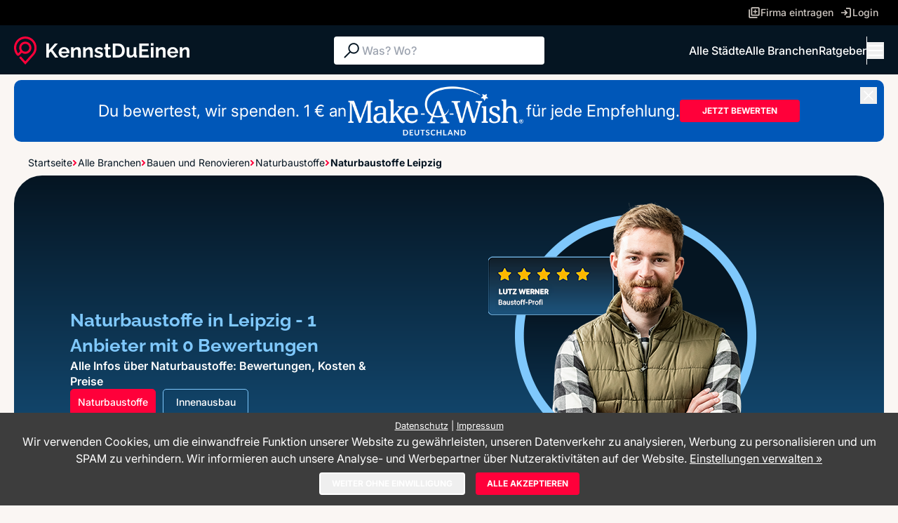

--- FILE ---
content_type: text/html; charset=utf-8
request_url: https://www.kennstdueinen.de/ergebnis-naturbaustoffe-in-leipzig-928-1207.html?sort=rat
body_size: 51175
content:
<!DOCTYPE html>
<html lang="de">

<head>
    <meta charset="utf-8">
    <meta http-equiv="X-UA-Compatible" content="IE=edge,chrome=1">
    <meta name="viewport" content="width=device-width, initial-scale=1.0">
    <meta name="title" content="Naturbaustoffe in Leipzig - Bewertungen, Preise &amp; Kosten">
    <meta name="description" content="TOP Naturbaustoffe in Leipzig ✓ Finden Sie 1 empfohlene Dienstleister mit 0 Bewertungen ★ Die BESTEN Dienstleister in Ihrer Nähe ☎ kontaktieren ">
    <meta name="keywords" content="Naturbaustoffe, Leipzig, Bewertungen, Erfahrungsberichte, Empfehlungen, Dienstleister">
    <meta name="robots" content="noindex,follow">
    <meta name="revisit-after" content="1 day">
    <meta name="author" content="WinLocal GmbH">
    <link rel="icon" href="/favicon.ico">
    <link rel="apple-touch-icon-precomposed" href="/apple-touch-icon.png">

    <link rel="stylesheet" href="/app2/css/style.css?1762420196">
    <link rel="stylesheet" href="/app2/css/cookieManager.css?1762420196">

    
    <script>
    window.dataLayer = window.dataLayer || [];

    function gtag() {
        dataLayer.push(arguments);
    }

    gtag('js', new Date());
    gtag('consent', 'default', {
        ad_storage: 'denied',
        analytics_storage: 'denied',
        functionality_storage: 'denied',
        personalization_storage: 'denied',
        security_storage: 'granted'
    });
    (function (w, d, s, l, i) {
        w[l] = w[l] || [];
        w[l].push({
            'gtm.start':
                new Date().getTime(), event: 'gtm.js'
        });
        var f = d.getElementsByTagName(s)[0],
            j = d.createElement(s), dl = l != 'dataLayer' ? '&l=' + l : '';
        j.async = true;
        j.src =
            'https://www.googletagmanager.com/gtm.js?id=' + i + dl;
        f.parentNode.insertBefore(j, f);
    })(window, document, 'script', 'dataLayer', 'GTM-P3PCXS');
</script>
    <title>Naturbaustoffe in Leipzig - Bewertungen, Preise &amp; Kosten</title>
</head>
<body class="bg-cream min-h-screen" :class="{ 'overflow-hidden md:overflow-auto': menuOpen }" x-data="{ menuOpen: false }"
        id="hybrid"
        itemscope itemtype="http://schema.org/WebPage">

<!-- Top Navigation - Desktop only -->
<nav id="main-header"
        class="bg-black w-full px-5 justify-center items-center gap-8 h-9 hidden lg:flex"
>
    <div class="max-w-[1280px] flex justify-end items-center gap-5 flex-1">
        <!-- Firma eintragen -->
        <a href="/serviceProvider/registerForm" class="flex items-center gap-2 min-w-[131px] text-text-muted hover:text-light-blue hover:underline">
            <svg
                    class="w-[18px] h-[18px] flex-shrink-0"
                    viewBox="0 0 18 18"
                    fill="none"
            >
                <g clip-path="url(#clip0_6062_2779)">
                    <path
                            d="M9.85312 10.3969H11.3531V8.14692H13.6031V6.64692H11.3531V4.39692H9.85312V6.64692H7.60312V8.14692H9.85312V10.3969ZM6.1569 13.5493C5.68462 13.5493 5.28225 13.383 4.94955 13.0504C4.61692 12.7178 4.45057 12.3153 4.45057 11.8431V2.9507C4.45057 2.47842 4.61692 2.07597 4.94955 1.74335C5.28217 1.41072 5.68462 1.24437 6.1569 1.24445H15.0493C15.5215 1.24445 15.924 1.41072 16.2566 1.74335C16.5892 2.07597 16.7556 2.47842 16.7555 2.9507V11.8431C16.7555 12.3153 16.5892 12.7177 16.2566 13.0504C15.924 13.383 15.5215 13.5494 15.0493 13.5494L6.1569 13.5493ZM6.1569 11.8431H15.0493V2.9507H6.1569V11.8431ZM2.95065 16.7556C2.47837 16.7556 2.07592 16.5892 1.7433 16.2566C1.41067 15.924 1.24432 15.5215 1.24432 15.0492V4.4507H2.95057V15.0493H13.5492V16.7556H2.95065Z"
                            fill="currentColor"
                    ></path>
                </g>
                <defs>
                    <clipPath id="clip0_6062_2779">
                        <rect width="18" height="18" fill="white"></rect>
                    </clipPath>
                </defs>
            </svg>
            <span class="text-sm font-medium"
            >Firma eintragen</span
            >
        </a>

        <!-- Login -->
        <a href="https://osz.winlocal.de/" class="flex items-center gap-2 min-w-[63px] text-text-muted hover:text-light-blue hover:underline">
            <svg
                    class="w-[18px] h-[18px] flex-shrink-0"
                    viewBox="0 0 18 18"
                    fill="none"
            >
                <g clip-path="url(#clip0_6062_2785)">
                    <path
                            d="M8.96422 15.9025V14.1962H14.1962V3.80385H8.96422V2.0976H14.1962C14.6685 2.0976 15.0709 2.26387 15.4036 2.5965C15.7362 2.92912 15.9025 3.33157 15.9025 3.80385V14.1962C15.9025 14.6685 15.7362 15.0709 15.4036 15.4036C15.0709 15.7362 14.6685 15.9025 14.1962 15.9025L8.96422 15.9025ZM7.32502 12.9653L6.1458 11.7388L8.03152 9.85312H2.0976V8.14687H8.0316L6.14587 6.26115L7.32502 5.03475L11.2858 9L7.32502 12.9653Z"
                            fill="currentColor"
                    ></path>
                </g>
                <defs>
                    <clipPath id="clip0_6062_2785">
                        <rect width="18" height="18" fill="white"></rect>
                    </clipPath>
                </defs>
            </svg>
            <span class="text-sm font-medium">Login</span>
        </a>
    </div>
</nav>


<!-- Main Navigation -->
<nav
        class="sticky h-[70px] top-0 z-50 w-full bg-dark-blue px-5 py-4 flex justify-center gap-8"
>
    <div
            class="max-w-[1280px] flex justify-between items-center gap-5 flex-1 flex-wrap"
    >
        <!-- Logo -->
        <div class="lg:h-10">
            <a href="/">
                <div class="lg:h-10 flex-shrink-0 w-[250px] h-[40px]" aria-hidden="true"><svg viewBox="0 0 250 40" fill="none" xmlns="http://www.w3.org/2000/svg">
    <g clip-path="url(#clip0_6113_1355)">
        <path d="M45.8982 29.9445V9.95896H49.7989V19.4587L58.2218 9.93091H62.5182L54.8299 18.8383L62.9988 29.9445H58.5894L52.3709 21.3187L49.7988 23.969V29.9445H45.8982Z"
              fill="white"/>
        <path d="M71.3086 30.2261C70.1213 30.2261 69.0473 30.0261 68.0862 29.6278C67.1251 29.2289 66.3055 28.6812 65.6271 27.9857C64.9486 27.2897 64.4303 26.4964 64.0726 25.6055C63.7143 24.715 63.5355 23.7595 63.5355 22.7387C63.5355 21.3652 63.8507 20.099 64.4824 18.9384C65.1134 17.7784 66.0086 16.8504 67.1676 16.1544C68.3264 15.4589 69.716 15.1101 71.3367 15.1101C72.9381 15.1101 74.3138 15.4594 75.4636 16.1559C76.6126 16.8529 77.4987 17.7684 78.1203 18.9019C78.7423 20.0359 79.0532 21.2716 79.0532 22.6095C79.0532 22.8515 79.0434 23.079 79.0248 23.2925C79.0059 23.5064 78.9868 23.6878 78.9685 23.8362H67.5491C67.6057 24.6069 67.8178 25.2628 68.1851 25.8035C68.5527 26.3447 69.0234 26.7621 69.5985 27.0552C70.1729 27.3494 70.7807 27.4957 71.4215 27.4957C72.1939 27.4957 72.9147 27.3128 73.584 26.947C74.2524 26.5807 74.7096 26.0881 74.9546 25.4688L78.177 26.3697C77.8378 27.1204 77.3382 27.7868 76.679 28.3681C76.0191 28.9498 75.2374 29.4053 74.3329 29.7335C73.4285 30.0612 72.4201 30.2261 71.3086 30.2261ZM67.4361 21.472H75.1808C75.1053 20.7384 74.8933 20.101 74.5448 19.5598C74.1961 19.0191 73.7392 18.5972 73.1741 18.2946C72.6088 17.9919 71.977 17.8406 71.2802 17.8406C70.6019 17.8406 69.9845 17.9919 69.4287 18.2946C68.8727 18.5972 68.4206 19.0192 68.0721 19.5598C67.7232 20.101 67.5111 20.7384 67.4361 21.472Z"
              fill="white"/>
        <path d="M95.1362 29.9446H91.3487V21.7889C91.3487 20.6238 91.1459 19.773 90.7409 19.2363C90.3356 18.7002 89.7562 18.4321 89.0027 18.4321C88.494 18.4321 87.9803 18.5604 87.4622 18.8169C86.9437 19.074 86.4822 19.4263 86.0772 19.8752C85.6719 20.3242 85.3564 20.8418 85.1302 21.4281V29.9447H81.371V15.3359H84.7911V18.0608C85.1679 17.4305 85.6482 16.9013 86.2327 16.4744C86.8166 16.0479 87.4856 15.7137 88.2396 15.4727C88.9929 15.2317 89.8035 15.1104 90.6702 15.1104C91.5933 15.1104 92.3521 15.2732 92.9456 15.5979C93.5394 15.9226 93.9915 16.3631 94.3024 16.9198C94.6134 17.477 94.8298 18.0934 94.9525 18.7709C95.0748 19.4478 95.1362 20.1298 95.1362 20.8158L95.1362 29.9446Z"
              fill="white"/>
        <path d="M112.208 29.9446H108.421V21.7889C108.421 20.6238 108.218 19.773 107.813 19.2363C107.408 18.7002 106.828 18.4321 106.075 18.4321C105.566 18.4321 105.052 18.5604 104.534 18.8169C104.016 19.074 103.554 19.4263 103.149 19.8752C102.744 20.3242 102.428 20.8418 102.202 21.4281V29.9447H98.4431V15.3359H101.863V18.0608C102.24 17.4305 102.72 16.9013 103.305 16.4744C103.889 16.0479 104.558 15.7137 105.312 15.4727C106.065 15.2317 106.876 15.1104 107.742 15.1104C108.665 15.1104 109.424 15.2732 110.018 15.5979C110.611 15.9226 111.064 16.3631 111.375 16.9198C111.685 17.477 111.902 18.0934 112.025 18.7709C112.147 19.4478 112.208 20.1298 112.208 20.8158L112.208 29.9446Z"
              fill="white"/>
        <path d="M120.97 30.2261C119.707 30.2261 118.497 30.0191 117.338 29.6067C116.179 29.1943 115.194 28.584 114.384 27.7772L115.769 25.3284C116.636 26.0414 117.493 26.5666 118.341 26.9043C119.189 27.2421 120.018 27.4109 120.829 27.4109C121.564 27.4109 122.152 27.2846 122.595 27.0311C123.038 26.7775 123.26 26.3977 123.26 25.8911C123.26 25.5208 123.137 25.2382 122.892 25.0442C122.647 24.8498 122.294 24.6824 121.832 24.5436C121.37 24.4043 120.81 24.2425 120.15 24.0576C119.057 23.7238 118.148 23.3861 117.423 23.0434C116.697 22.7006 116.146 22.2747 115.769 21.7651C115.392 21.256 115.204 20.6025 115.204 19.8063C115.204 18.8432 115.454 18.0144 115.953 17.3194C116.452 16.6244 117.149 16.0827 118.045 15.6939C118.94 15.305 119.99 15.1101 121.196 15.1101C122.251 15.1101 123.25 15.275 124.192 15.6032C125.134 15.9314 125.992 16.4615 126.765 17.1931L125.21 19.6139C124.475 19.0136 123.769 18.5771 123.09 18.305C122.412 18.0334 121.724 17.8971 121.027 17.8971C120.631 17.8971 120.259 17.9432 119.91 18.0354C119.561 18.1276 119.279 18.2805 119.062 18.4929C118.846 18.7054 118.737 19.0055 118.737 19.3934C118.737 19.7256 118.836 19.9937 119.034 20.1966C119.232 20.4001 119.533 20.5749 119.939 20.7228C120.344 20.8706 120.838 21.037 121.423 21.2214C122.61 21.5541 123.608 21.8913 124.419 22.2331C125.229 22.5748 125.846 23.0043 126.27 23.5214C126.694 24.0385 126.906 24.74 126.906 25.6265C126.906 27.0676 126.369 28.1946 125.295 29.0073C124.221 29.8201 122.779 30.2261 120.97 30.2261Z"
              fill="white"/>
        <path d="M138.353 29.2124C138.014 29.3632 137.623 29.518 137.18 29.6769C136.737 29.8367 136.256 29.968 135.738 30.0712C135.22 30.1739 134.697 30.2261 134.17 30.2261C133.453 30.2261 132.803 30.1048 132.219 29.8638C131.635 29.6217 131.169 29.2359 130.82 28.7058C130.471 28.1766 130.297 27.4836 130.297 26.6288V18.2069H128.375V15.3357H130.297V10.5503H134.113V15.3357H137.222V18.2069H134.113V25.347C134.132 25.8476 134.273 26.2134 134.537 26.4449C134.801 26.6764 135.14 26.7921 135.555 26.7921C135.931 26.7921 136.308 26.7215 136.685 26.5807C137.062 26.4399 137.373 26.3136 137.618 26.2008L138.353 29.2124Z"
              fill="white"/>
        <path d="M140.699 29.9445V9.95898H147.991C150.177 9.95898 152.005 10.4049 153.475 11.2964C154.945 12.1878 156.047 13.3889 156.782 14.8992C157.517 16.41 157.884 18.0847 157.884 19.9237C157.884 21.9506 157.479 23.7144 156.669 25.2157C155.858 26.717 154.714 27.8805 153.234 28.7058C151.755 29.5321 150.007 29.9445 147.991 29.9445L140.699 29.9445ZM153.955 19.9237C153.955 18.6289 153.719 17.4889 153.249 16.5037C152.777 15.5186 152.099 14.7494 151.213 14.1957C150.328 13.642 149.253 13.3649 147.991 13.3649H144.599V26.5386H147.991C149.291 26.5386 150.38 26.2479 151.256 25.6662C152.132 25.0844 152.801 24.2962 153.263 23.3015C153.724 22.3074 153.955 21.1814 153.955 19.9237Z"
              fill="white"/>
        <path d="M160.4 24.4816V15.3357H164.215V23.6518C164.215 24.7642 164.423 25.6031 164.837 26.1688C165.252 26.7346 165.864 27.0172 166.675 27.0172C167.164 27.0172 167.65 26.921 168.13 26.7275C168.611 26.5351 169.053 26.2455 169.459 25.8596C169.864 25.4733 170.208 24.9867 170.491 24.3979V15.3357H174.306V25.7363C174.306 26.1257 174.372 26.4038 174.504 26.5706C174.636 26.738 174.862 26.8392 175.182 26.8763V29.9445C174.805 30.0006 174.49 30.0432 174.236 30.0713C173.981 30.0993 173.75 30.1134 173.543 30.1134C172.883 30.1134 172.342 29.955 171.918 29.6393C171.494 29.3231 171.234 28.9047 171.141 28.3846L171.056 27.2145C170.396 28.1997 169.553 28.9483 168.526 29.4594C167.499 29.97 166.354 30.2261 165.092 30.2261C163.565 30.2261 162.402 29.738 161.601 28.7624C160.8 27.7862 160.4 26.3597 160.4 24.4816Z"
              fill="white"/>
        <path d="M192.339 26.5386V29.9445H178.405V9.95898H192.085V13.3649H182.305V18.1784H190.728V21.3312H182.305V26.5386H192.339Z"
              fill="white"/>
        <path d="M195.025 13.1118V9.39624H198.784V13.1118H195.025ZM195.025 29.9445V15.1949H198.784V29.9445H195.025Z"
              fill="white"/>
        <path d="M215.997 29.9446H212.21V21.7889C212.21 20.6238 212.007 19.773 211.602 19.2363C211.196 18.7002 210.617 18.4321 209.863 18.4321C209.355 18.4321 208.841 18.5604 208.323 18.8169C207.805 19.074 207.343 19.4263 206.938 19.8752C206.533 20.3242 206.217 20.8418 205.991 21.4281V29.9447H202.232V15.3359H205.652V18.0608C206.029 17.4305 206.509 16.9013 207.093 16.4744C207.678 16.0479 208.347 15.7137 209.101 15.4727C209.854 15.2317 210.664 15.1104 211.531 15.1104C212.454 15.1104 213.213 15.2732 213.807 15.5979C214.4 15.9226 214.852 16.3631 215.163 16.9198C215.474 17.477 215.691 18.0934 215.813 18.7709C215.936 19.4478 215.997 20.1298 215.997 20.8158L215.997 29.9446Z"
              fill="white"/>
        <path d="M226.172 30.2261C224.985 30.2261 223.911 30.0261 222.95 29.6278C221.989 29.2289 221.169 28.6812 220.491 27.9857C219.813 27.2897 219.294 26.4964 218.936 25.6055C218.578 24.715 218.399 23.7595 218.399 22.7387C218.399 21.3652 218.715 20.099 219.346 18.9384C219.977 17.7784 220.872 16.8504 222.031 16.1544C223.19 15.4589 224.58 15.1101 226.201 15.1101C227.802 15.1101 229.178 15.4594 230.327 16.1559C231.476 16.8529 232.363 17.7684 232.984 18.9019C233.606 20.0359 233.917 21.2716 233.917 22.6095C233.917 22.8515 233.907 23.079 233.889 23.2925C233.87 23.5064 233.851 23.6878 233.832 23.8362H222.413C222.47 24.6069 222.681 25.2628 223.049 25.8035C223.417 26.3447 223.888 26.7621 224.462 27.0552C225.037 27.3494 225.645 27.4957 226.285 27.4957C227.058 27.4957 227.779 27.3128 228.448 26.947C229.117 26.5807 229.573 26.0881 229.818 25.4688L233.041 26.3697C232.702 27.1204 232.202 27.7868 231.543 28.3681C230.883 28.9498 230.101 29.4053 229.197 29.7335C228.292 30.0612 227.284 30.2261 226.172 30.2261ZM222.3 21.472H230.045C229.969 20.7384 229.757 20.101 229.409 19.5598C229.06 19.0191 228.603 18.5972 228.038 18.2946C227.473 17.9919 226.841 17.8406 226.144 17.8406C225.466 17.8406 224.848 17.9919 224.293 18.2946C223.737 18.5972 223.284 19.0192 222.936 19.5598C222.587 20.101 222.375 20.7384 222.3 21.472Z"
              fill="white"/>
        <path d="M250 29.9446H246.213V21.7889C246.213 20.6238 246.01 19.773 245.605 19.2363C245.199 18.7002 244.62 18.4321 243.866 18.4321C243.358 18.4321 242.844 18.5604 242.326 18.8169C241.808 19.074 241.346 19.4263 240.941 19.8752C240.536 20.3242 240.22 20.8418 239.994 21.4281V29.9447H236.235V15.3359H239.655V18.0608C240.032 17.4305 240.512 16.9013 241.096 16.4744C241.68 16.0479 242.35 15.7137 243.103 15.4727C243.857 15.2317 244.667 15.1104 245.534 15.1104C246.457 15.1104 247.216 15.2732 247.81 15.5979C248.403 15.9226 248.855 16.3631 249.166 16.9198C249.477 17.477 249.694 18.0934 249.816 18.7709C249.939 19.4478 250 20.1298 250 20.8158L250 29.9446Z"
              fill="white"/>
        <path d="M27.0741 4.3456C23.8139 1.29105 19.5501 -0.241404 15.0598 0.0309464C7.27563 0.503546 0.83495 6.6807 0.0780084 14.3991C-0.230974 17.5515 0.381669 20.6823 1.84931 23.4529C2.47496 24.6347 3.24596 25.7342 4.13957 26.7193C4.55429 27.1808 5.12491 27.4448 5.74623 27.4621C6.36179 27.477 6.95269 27.2477 7.39297 26.8097L11.0939 23.1232C12.5634 24.1434 14.2768 24.6818 16.062 24.6818C20.8666 24.6818 24.7756 20.7891 24.7756 16.004C24.7756 11.2189 20.8666 7.3264 16.062 7.3264C11.2575 7.3264 7.34803 11.2191 7.34803 16.004C7.34803 17.7819 7.88873 19.4881 8.91368 20.952L5.86643 23.9866C5.37208 23.3616 4.93954 22.7006 4.57889 22.0188C3.63944 20.2458 3.13831 18.3304 3.08956 16.3258C2.9317 9.86675 7.60445 4.2408 13.9577 3.2396C17.7557 2.64155 21.5942 3.70885 24.4865 6.16915C27.385 8.63475 29.0472 12.2181 29.0472 16.0003C29.0472 18.1241 28.5446 20.1486 27.554 22.0188C27.0456 22.9794 26.4175 23.8736 25.6871 24.6779L16.0664 35.3904L10.3895 29.0688C10.1037 28.7505 9.71024 28.5688 9.28251 28.5568C8.85815 28.551 8.45116 28.7044 8.148 29.0063C7.56915 29.5827 7.54309 30.5096 8.08861 31.1168L16.0664 40L27.9851 26.7284C28.8821 25.7409 29.6555 24.6385 30.2836 23.4529C31.4934 21.1678 32.133 18.5904 32.133 16.0003C32.133 11.5415 30.3361 7.4023 27.0741 4.3456ZM10.403 16.0039C10.403 12.8965 12.9414 10.3684 16.062 10.3684C19.1827 10.3684 21.7211 12.8965 21.7211 16.0039C21.7211 19.1114 19.1827 21.6395 16.062 21.6395C12.9414 21.6395 10.403 19.1116 10.403 16.0039Z"
              fill="#FF003A"/>
    </g>
    <defs>
        <clipPath id="clip0_6113_1355">
            <rect width="250" height="40" fill="white"/>
        </clipPath>
    </defs>
</svg>
</div>
            </a>
        </div>

        <!-- Search Bar - Desktop only -->
        <form class="search-form hidden md:block relative"
                id="main-search-form"
                method="post" action="/search/serviceprovider">
            <div
                    class="flex items-center gap-2 min-w-[300px] flex-1 h-10 px-2.5 bg-white rounded z-30 relative"
            >
                <svg class="w-[30px] h-[30px]" viewBox="0 0 30 30" fill="none">
                    <g clip-path="url(#clip0_6062_3120)">
                        <path
                                d="M4.25496 24.4039L12.1059 16.553C11.6059 15.9522 11.206 15.2455 10.9062 14.433C10.6066 13.6205 10.4568 12.7679 10.4568 11.8752C10.4568 9.73868 11.1971 7.93058 12.6777 6.45078C14.1585 4.97098 15.9669 4.23108 18.1027 4.23108C20.2385 4.23108 22.0465 4.97138 23.5258 6.45198C25.0052 7.93278 25.7449 9.74118 25.7449 11.877C25.7449 14.013 25.005 15.8207 23.5252 17.3001C22.0454 18.7795 20.2373 19.5192 18.1008 19.5192C17.2323 19.5192 16.3917 19.3734 15.5792 19.0817C14.7667 18.79 14.0479 18.3862 13.4229 17.8701L5.57196 25.7214L4.25496 24.4039ZM22.1934 15.9676C23.3113 14.8499 23.8703 13.4857 23.8703 11.8751C23.8703 10.2645 23.3113 8.90028 22.1934 7.78258C21.0757 6.66468 19.7115 6.10568 18.1009 6.10568C16.4903 6.10568 15.1261 6.66468 14.0084 7.78258C12.8905 8.90028 12.3315 10.2645 12.3315 11.8751C12.3315 13.4857 12.8905 14.8499 14.0084 15.9676C15.1261 17.0855 16.4903 17.6445 18.1009 17.6445C19.7115 17.6445 21.0757 17.0855 22.1934 15.9676Z"
                                fill="#051522"
                        ></path>
                    </g>
                    <defs>
                        <clipPath id="clip0_6062_3120">
                            <rect width="30" height="30" fill="white"></rect>
                        </clipPath>
                    </defs>
                </svg>
                <input
                        class="search-form-query flex-1 text-base font-medium outline-none"
                        id="query" name="Search[query]" type="search"
                        placeholder="Was? Wo?" autocomplete="off"
                        aria-label="Suche"
                    >
            </div>
            <ul class="search-form-suggestions absolute top-9 p-4 bg-dark-blue/90 backdrop-blur-[25px] border-[1px] border-text-muted/30 text-white rounded-b-[10px] w-full z-20"
                    style="display: none;">
            </ul>
        </form>

        <!-- Navigation Links - Desktop only -->
        <div class="flex items-center gap-8">
            <a href="/top-staedte.html" class="hidden lg:inline text-white hover:text-light-blue hover:underline text-base font-medium">Alle
                Städte</a>
            <a href="/branchen.html" class="hidden lg:inline text-white hover:text-light-blue hover:underline text-base font-medium">Alle
                Branchen</a>
            <a href="magazin/" class="hidden lg:inline text-white hover:text-light-blue hover:underline text-base font-medium">Ratgeber</a>
            <div class="hidden lg:inline w-px h-10 bg-white"></div>
            <!-- Burger Menu / Close Button -->
            <button
                    @click="menuOpen = !menuOpen"
                    class="w-6 h-6 flex flex-col justify-center items-center gap-1.5 text-white hover:text-light-blue"
            >
                <!-- Burger Icon (when menu is closed) -->
                <svg
                        x-show="!menuOpen"
                        class="w-6 h-4"
                        viewBox="0 0 25 16"
                        fill="none"
                >
                    <path
                            d="M2.5 1L22.5 1"
                            stroke="currentColor"
                            stroke-width="2"
                            stroke-linecap="round"
                    ></path>
                    <path
                            d="M2.5 8L22.5 8"
                            stroke="currentColor"
                            stroke-width="2"
                            stroke-linecap="round"
                    ></path>
                    <path
                            d="M2.5 15L22.5 15"
                            stroke="currentColor"
                            stroke-width="2"
                            stroke-linecap="round"
                    ></path>
                </svg>
                <!-- Close Icon (when menu is open) -->
                <svg
                        x-show="menuOpen"
                        class="w-[14px] h-[14px] text-white hover:text-light-blue hover:underline"
                        viewBox="0 0 16 16"
                        fill="none"
                        style="display: none"
                >
                    <path
                            d="M1.00012 1L14.1423 14.1421"
                            stroke="currentColor"
                            stroke-width="2"
                            stroke-linecap="round"
                    />
                    <path
                            d="M14.1421 1L0.999954 14.1421"
                            stroke="currentColor"
                            stroke-width="2"
                            stroke-linecap="round"
                    />
                </svg>
            </button>
        </div>
    </div>

    <!-- Unified Responsive Menu -->
    <div
            x-show="menuOpen"
            x-transition:enter="transition ease-out duration-200"
            x-transition:enter-start="opacity-0 transform -translate-y-2"
            x-transition:enter-end="opacity-100 transform translate-y-0"
            x-transition:leave="transition ease-in duration-150"
            x-transition:leave-start="opacity-100 transform translate-y-0"
            x-transition:leave-end="opacity-0 transform -translate-y-2"
            @click.away="menuOpen = false"
            class="fixed inset-0 mt-[70px] lg:mt-0 lg:absolute lg:top-full lg:left-0 lg:right-0 lg:inset-auto bg-dark-blue/90 backdrop-blur-[25px] z-50 lg:shadow-lg overflow-y-auto"
            id="menu"
            style="display:none"
    >
        <div
                class="flex flex-col lg:flex-row h-full lg:min-h-[240px] lg:min-w-[880px] p-5 lg:py-[50px] lg:justify-center lg:items-start gap-2.5 overflow-y-auto"
        >
            <div
                    class="flex flex-col lg:flex-row lg:max-w-[1280px] lg:items-start flex-1 self-stretch gap-2.5"
            >
                <!-- MOBILE CTA Button -->
                <a class="lg:hidden" href="/serviceProvider/registerForm">
                    <button
                            class="w-full btn btn-highlighted btn-md"
                    >
                        <svg
                                class="w-5 h-5 flex-shrink-0"
                                viewBox="0 0 20 20"
                                fill="none"
                        >
                            <g clip-path="url(#clip0_cta)">
                                <path
                                        d="M10.9479 11.5522H12.6146V9.05223H15.1146V7.38556H12.6146V4.88556H10.9479V7.38556H8.4479V9.05223H10.9479V11.5522ZM6.84098 15.0549C6.31623 15.0549 5.86915 14.8701 5.49949 14.5006C5.1299 14.131 4.94507 13.6838 4.94507 13.1591V3.27865C4.94507 2.7539 5.1299 2.30673 5.49949 1.93715C5.86907 1.56756 6.31623 1.38273 6.84098 1.38281H16.7214C17.2462 1.38281 17.6933 1.56756 18.0629 1.93715C18.4325 2.30673 18.6173 2.7539 18.6172 3.27865V13.1591C18.6172 13.6838 18.4325 14.1309 18.0629 14.5006C17.6933 14.8701 17.2462 15.055 16.7214 15.055L6.84098 15.0549ZM6.84098 13.1591H16.7214V3.27865H6.84098V13.1591ZM3.27848 18.6174C2.75373 18.6174 2.30657 18.4326 1.93698 18.063C1.5674 17.6934 1.38257 17.2462 1.38257 16.7215V4.94531H3.2784V16.7216H15.0547V18.6174H3.27848Z"
                                        fill="white"
                                />
                            </g>
                            <defs>
                                <clipPath id="clip0_cta">
                                    <rect width="20" height="20" fill="white"/>
                                </clipPath>
                            </defs>
                        </svg>
                        <span>FIRMA KOSTENLOS EINTRAGEN</span
                        >
                    </button>
                </a>

                <!-- Left Column - Search Functions -->
                <div class="flex min-w-[130px] flex-col items-end gap-2.5">
                    <div class="flex items-center gap-2 self-stretch">
                        <svg class="w-[26px] h-[26px]" viewBox="0 0 26 26" fill="none">
                            <g clip-path="url(#clip0_search1)">
                                <path
                                        d="M3.68767 21.15L10.4918 14.346C10.0584 13.8252 9.71187 13.2128 9.45198 12.5086C9.1923 11.8045 9.06252 11.0655 9.06252 10.2918C9.06252 8.44016 9.70418 6.87312 10.9874 5.59067C12.2708 4.30822 13.838 3.66699 15.6891 3.66699C17.5401 3.66699 19.107 4.30854 20.3891 5.59186C21.6712 6.87528 22.3122 8.44243 22.3122 10.2935C22.3122 12.1447 21.671 13.7114 20.3886 14.9936C19.1061 16.2757 17.5391 16.9168 15.6874 16.9168C14.9347 16.9168 14.2062 16.7904 13.502 16.5376C12.7979 16.2849 12.1749 15.9349 11.6333 15.4877L4.82918 22.2921L3.68767 21.15ZM19.2344 13.8386C20.2032 12.8699 20.6877 11.6877 20.6877 10.2918C20.6877 8.89592 20.2032 7.71368 19.2344 6.74496C18.2657 5.77613 17.0834 5.29167 15.6875 5.29167C14.2917 5.29167 13.1094 5.77613 12.1407 6.74496C11.1719 7.71368 10.6874 8.89592 10.6874 10.2918C10.6874 11.6877 11.1719 12.8699 12.1407 13.8386C13.1094 14.8075 14.2917 15.2919 15.6875 15.2919C17.0834 15.2919 18.2657 14.8075 19.2344 13.8386Z"
                                        fill="white"
                                />
                            </g>
                            <defs>
                                <clipPath id="clip0_search1">
                                    <rect width="26" height="26" fill="white"/>
                                </clipPath>
                            </defs>
                        </svg>
                        <a
                                href="/branchen.html"
                                class="flex-1 text-white text-sm font-medium leading-5 hover:text-light-blue hover:underline"
                        >Alle Branchen</a
                        >
                    </div>
                    <div class="flex items-center gap-2 self-stretch">
                        <svg class="w-[26px] h-[26px]" viewBox="0 0 26 26" fill="none">
                            <g clip-path="url(#clip0_search2)">
                                <path
                                        d="M3.68767 21.15L10.4918 14.346C10.0584 13.8252 9.71187 13.2128 9.45198 12.5086C9.1923 11.8045 9.06252 11.0655 9.06252 10.2918C9.06252 8.44016 9.70418 6.87312 10.9874 5.59067C12.2708 4.30822 13.838 3.66699 15.6891 3.66699C17.5401 3.66699 19.107 4.30854 20.3891 5.59186C21.6712 6.87528 22.3122 8.44243 22.3122 10.2935C22.3122 12.1447 21.671 13.7114 20.3886 14.9936C19.1061 16.2757 17.5391 16.9168 15.6874 16.9168C14.9347 16.9168 14.2062 16.7904 13.502 16.5376C12.7979 16.2849 12.1749 15.9349 11.6333 15.4877L4.82918 22.2921L3.68767 21.15ZM19.2344 13.8386C20.2032 12.8699 20.6877 11.6877 20.6877 10.2918C20.6877 8.89592 20.2032 7.71368 19.2344 6.74496C18.2657 5.77613 17.0834 5.29167 15.6875 5.29167C14.2917 5.29167 13.1094 5.77613 12.1407 6.74496C11.1719 7.71368 10.6874 8.89592 10.6874 10.2918C10.6874 11.6877 11.1719 12.8699 12.1407 13.8386C13.1094 14.8075 14.2917 15.2919 15.6875 15.2919C17.0834 15.2919 18.2657 14.8075 19.2344 13.8386Z"
                                        fill="white"
                                />
                            </g>
                            <defs>
                                <clipPath id="clip0_search2">
                                    <rect width="26" height="26" fill="white"/>
                                </clipPath>
                            </defs>
                        </svg>
                        <a
                                href="/top-staedte.html"
                                class="flex-1 text-white text-sm font-medium leading-5 hover:text-light-blue hover:underline"
                        >Alle Städte</a
                        >
                    </div>
                </div>

                <!-- Separator -->
                <div
                        class="flex lg:min-w-[41px] justify-center items-center lg:flex-1 lg:self-stretch"
                >
                    <div class="w-full h-px lg:w-px lg:h-[140px] bg-gradient-end"></div>
                </div>

                <!-- Middle Column - Navigation -->
                <div class="flex min-w-[140px] flex-col items-end gap-2.5">
                    <div class="flex items-center gap-2 self-stretch">
                        <svg class="w-[26px] h-[26px]" viewBox="0 0 27 26" fill="none">
                            <g clip-path="url(#clip0_home)">
                                <path
                                        d="M7.29999 20.5834H10.9251V14.1459H16.6749V20.5834H20.3V10.8334L13.8 5.9375L7.29999 10.8334V20.5834ZM5.67499 22.2084V10.0209L13.8 3.90625L21.925 10.0209V22.2084H15.0499V15.7709H12.5501V22.2084H5.67499Z"
                                        fill="white"
                                />
                            </g>
                            <defs>
                                <clipPath id="clip0_home">
                                    <rect
                                            width="26"
                                            height="26"
                                            fill="white"
                                            transform="translate(0.799988)"
                                    />
                                </clipPath>
                            </defs>
                        </svg>
                        <a
                                href="/"
                                class="text-white text-sm font-medium leading-5 hover:text-light-blue hover:underline"
                        >Startseite</a
                        >
                    </div>
                                                                                                                <div class="flex items-center gap-2 self-stretch">
                            <svg class="w-[26px] h-[26px] shrink-0" viewBox="0 0 27 26" fill="none">
                                <g clip-path="url(#clip0_arrow1)">
                                    <path
                                            d="M15.8 19.125L14.6582 17.9502L18.7958 13.8127H5.67499V12.1877H18.7958L14.6583 8.05012L15.8001 6.87524L21.9251 13.0002L15.8 19.125Z"
                                            fill="white"
                                    />
                                </g>
                                <defs>
                                    <clipPath id="clip0_arrow1">
                                        <rect
                                                width="26"
                                                height="26"
                                                fill="white"
                                                transform="translate(0.799988)"
                                        />
                                    </clipPath>
                                </defs>
                            </svg>
                            <a
                                    title="Alle Branchen"
                                    href="/branchen.html"
                                    class="text-white text-sm font-medium leading-5 hover:text-light-blue hover:underline"
                            >Alle Branchen</a
                            >
                        </div>
                                                                    <div class="flex items-center gap-2 self-stretch">
                            <svg class="w-[26px] h-[26px] shrink-0" viewBox="0 0 27 26" fill="none">
                                <g clip-path="url(#clip0_arrow1)">
                                    <path
                                            d="M15.8 19.125L14.6582 17.9502L18.7958 13.8127H5.67499V12.1877H18.7958L14.6583 8.05012L15.8001 6.87524L21.9251 13.0002L15.8 19.125Z"
                                            fill="white"
                                    />
                                </g>
                                <defs>
                                    <clipPath id="clip0_arrow1">
                                        <rect
                                                width="26"
                                                height="26"
                                                fill="white"
                                                transform="translate(0.799988)"
                                        />
                                    </clipPath>
                                </defs>
                            </svg>
                            <a
                                    title="Bauen und Renovieren"
                                    href="/branche-bauen-und-renovieren-310.html"
                                    class="text-white text-sm font-medium leading-5 hover:text-light-blue hover:underline"
                            >Bauen und Renovieren</a
                            >
                        </div>
                                                                    <div class="flex items-center gap-2 self-stretch">
                            <svg class="w-[26px] h-[26px] shrink-0" viewBox="0 0 27 26" fill="none">
                                <g clip-path="url(#clip0_arrow1)">
                                    <path
                                            d="M15.8 19.125L14.6582 17.9502L18.7958 13.8127H5.67499V12.1877H18.7958L14.6583 8.05012L15.8001 6.87524L21.9251 13.0002L15.8 19.125Z"
                                            fill="white"
                                    />
                                </g>
                                <defs>
                                    <clipPath id="clip0_arrow1">
                                        <rect
                                                width="26"
                                                height="26"
                                                fill="white"
                                                transform="translate(0.799988)"
                                        />
                                    </clipPath>
                                </defs>
                            </svg>
                            <a
                                    title="Naturbaustoffe"
                                    href="/branche-naturbaustoffe-928.html"
                                    class="text-white text-sm font-medium leading-5 hover:text-light-blue hover:underline"
                            >Naturbaustoffe</a
                            >
                        </div>
                                                                    <div class="flex items-center gap-2 self-stretch">
                            <svg class="w-[26px] h-[26px] shrink-0" viewBox="0 0 27 26" fill="none">
                                <g clip-path="url(#clip0_arrow1)">
                                    <path
                                            d="M15.8 19.125L14.6582 17.9502L18.7958 13.8127H5.67499V12.1877H18.7958L14.6583 8.05012L15.8001 6.87524L21.9251 13.0002L15.8 19.125Z"
                                            fill="white"
                                    />
                                </g>
                                <defs>
                                    <clipPath id="clip0_arrow1">
                                        <rect
                                                width="26"
                                                height="26"
                                                fill="white"
                                                transform="translate(0.799988)"
                                        />
                                    </clipPath>
                                </defs>
                            </svg>
                            <a
                                    title="Naturbaustoffe Leipzig"
                                    href="/ergebnis-naturbaustoffe-in-leipzig-928-1207.html"
                                    class="text-white text-sm font-medium leading-5 hover:text-light-blue hover:underline"
                            >Naturbaustoffe Leipzig</a
                            >
                        </div>
                                    </div>

                <!-- Separator -->
                <div
                        class="flex lg:min-w-[41px] justify-center items-center lg:flex-1 lg:self-stretch"
                >
                    <div class="w-full h-px lg:w-px lg:h-[140px] bg-gradient-end"></div>
                </div>

                <!-- Info Column -->
                <div class="flex min-w-[195px] flex-col items-end gap-2.5">
                    <div class="flex items-center gap-2 self-stretch">
                        <svg class="w-[26px] h-[26px]" viewBox="0 0 27 26" fill="none">
                            <g clip-path="url(#clip0_rules)">
                                <path
                                        d="M9.32967 18.1667C9.60137 18.1667 9.82897 18.0748 10.0124 17.891C10.1957 17.7072 10.2872 17.4794 10.2872 17.2076C10.2872 16.9358 10.1954 16.7083 10.0115 16.5249C9.82767 16.3416 9.59996 16.2501 9.32826 16.2501C9.05656 16.2501 8.82906 16.3419 8.64576 16.5258C8.46235 16.7096 8.37059 16.9373 8.37059 17.2092C8.37059 17.481 8.46246 17.7084 8.6463 17.8917C8.83025 18.0751 9.05807 18.1667 9.32967 18.1667ZM9.32967 13.9583C9.60137 13.9583 9.82897 13.8664 10.0124 13.6826C10.1957 13.4987 10.2872 13.271 10.2872 12.9992C10.2872 12.7274 10.1954 12.5 10.0115 12.3167C9.82767 12.1334 9.59996 12.0419 9.32815 12.0419C9.05634 12.0419 8.82895 12.1337 8.64565 12.3176C8.46224 12.5014 8.37048 12.7291 8.37048 13.0009C8.37048 13.2728 8.46235 13.5001 8.64619 13.6834C8.83014 13.8667 9.05807 13.9583 9.32967 13.9583ZM9.32967 9.75008C9.60137 9.75008 9.82897 9.65821 10.0124 9.47437C10.1957 9.29053 10.2872 9.06281 10.2872 8.79111C10.2872 8.51941 10.1954 8.29191 10.0115 8.10861C9.82767 7.92521 9.59996 7.83345 9.32815 7.83345C9.05634 7.83345 8.82895 7.92531 8.64565 8.10916C8.46224 8.293 8.37048 8.52071 8.37048 8.79241C8.37048 9.06411 8.46235 9.29172 8.64619 9.47524C8.83014 9.65854 9.05807 9.75008 9.32967 9.75008ZM12.6208 18.0208H18.7875V16.3961H12.6209L12.6208 18.0208ZM12.6208 13.8126H18.7875V12.1876H12.6209L12.6208 13.8126ZM12.6208 9.60405H18.7875V7.97937H12.6209L12.6208 9.60405ZM6.35007 22.2084C5.80277 22.2084 5.33964 22.0188 4.96047 21.6397C4.58131 21.2605 4.39172 20.7973 4.39172 20.2501V5.75009C4.39172 5.20279 4.58131 4.73966 4.96047 4.3605C5.33964 3.98133 5.80287 3.79175 6.35007 3.79175H20.8499C21.3972 3.79175 21.8604 3.98133 22.2395 4.3605C22.6187 4.73966 22.8083 5.2029 22.8083 5.75009V20.25C22.8083 20.7973 22.6187 21.2604 22.2395 21.6396C21.8604 22.0187 21.3971 22.2083 20.8499 22.2083L6.35007 22.2084ZM6.35007 20.5834H20.8499C20.9334 20.5834 21.0097 20.5486 21.0791 20.4791C21.1486 20.4098 21.1833 20.3334 21.1833 20.25V5.75009C21.1833 5.66667 21.1485 5.5903 21.0791 5.52096C21.0097 5.45141 20.9334 5.41675 20.8499 5.41675H6.35007C6.26665 5.41675 6.19027 5.45152 6.12094 5.52096C6.05139 5.5903 6.01662 5.66667 6.01662 5.75009V20.25C6.01662 20.3334 6.05139 20.4098 6.12094 20.4791C6.19027 20.5486 6.26665 20.5835 6.35007 20.5834Z"
                                        fill="white"
                                />
                            </g>
                            <defs>
                                <clipPath id="clip0_rules">
                                    <rect
                                            width="26"
                                            height="26"
                                            fill="white"
                                            transform="translate(0.599976)"
                                    />
                                </clipPath>
                            </defs>
                        </svg>
                        <a
                                href="/verhaltensregeln"
                                class="text-white text-sm font-medium leading-5 hover:text-light-blue hover:underline"
                        >Verhaltensregeln</a
                        >
                    </div>
                    <div class="flex items-center gap-2 self-stretch">
                        <svg class="w-[26px] h-[26px]" viewBox="0 0 27 26" fill="none">
                            <g clip-path="url(#clip0_rating)">
                                <path
                                        d="M10.1875 18.2271L13.6 16.1687L17.0125 18.2542L16.1187 14.3542L19.125 11.7542L15.1708 11.4021L13.6 7.71875L12.0291 11.375L8.07497 11.7271L11.0812 14.3542L10.1875 18.2271ZM7.72288 21.625L9.27497 14.9417L4.0896 10.448L10.9312 9.85432L13.6 3.55225L16.2688 9.85432L23.1102 10.448L17.9249 14.9417L19.477 21.6251L13.6 18.0793L7.72288 21.625Z"
                                        fill="white"
                                />
                            </g>
                            <defs>
                                <clipPath id="clip0_rating">
                                    <rect
                                            width="26"
                                            height="26"
                                            fill="white"
                                            transform="translate(0.599976)"
                                    />
                                </clipPath>
                            </defs>
                        </svg>
                        <a
                                href="/bewertungshinweise"
                                class="text-white text-sm font-medium leading-5 hover:text-light-blue hover:underline"
                        >Ranking / Bewertungen</a
                        >
                    </div>
                    <div class="flex items-center gap-2 self-stretch">
                        <svg class="w-[26px] h-[26px]" viewBox="0 0 27 26" fill="none">
                            <g clip-path="url(#clip0_faq)">
                                <path
                                        d="M13.6207 19.0312C13.9304 19.0312 14.1919 18.9246 14.4051 18.7114C14.6183 18.4983 14.7249 18.2369 14.7249 17.9271C14.7249 17.6175 14.6183 17.3559 14.4051 17.1427C14.1919 16.9295 13.9304 16.8229 13.6207 16.8229C13.3111 16.8229 13.0496 16.9295 12.8364 17.1427C12.6232 17.3559 12.5166 17.6175 12.5166 17.9271C12.5166 18.2369 12.6232 18.4983 12.8364 18.7114C13.0496 18.9246 13.3111 19.0312 13.6207 19.0312ZM12.8541 15.1521H14.3791C14.3929 14.5855 14.4739 14.1539 14.6217 13.8573C14.7696 13.5608 15.0679 13.1883 15.5166 12.7396C16.0929 12.1633 16.505 11.6734 16.753 11.2701C17.0009 10.8666 17.1248 10.4079 17.1248 9.89406C17.1248 8.99272 16.8172 8.26602 16.202 7.71385C15.5867 7.16167 14.7943 6.88564 13.825 6.88564C12.9429 6.88564 12.1891 7.11032 11.5635 7.5598C10.9377 8.00906 10.4928 8.59406 10.2292 9.3148L11.6207 9.87326C11.7749 9.4136 12.0312 9.03822 12.3896 8.74713C12.7479 8.45626 13.1972 8.31087 13.7375 8.31087C14.3222 8.31087 14.7787 8.46947 15.1071 8.78678C15.4357 9.1042 15.6 9.48997 15.6 9.944C15.6 10.2787 15.5007 10.6072 15.3021 10.9296C15.1035 11.252 14.7971 11.5999 14.3832 11.9734C13.7944 12.5039 13.3924 12.9963 13.1772 13.4505C12.9619 13.9047 12.8541 14.4716 12.8541 15.1521ZM6.35007 22.2084C5.80277 22.2084 5.33964 22.0188 4.96047 21.6397C4.58131 21.2605 4.39172 20.7973 4.39172 20.2501V5.75009C4.39172 5.20279 4.58131 4.73966 4.96047 4.3605C5.33964 3.98133 5.80287 3.79175 6.35007 3.79175H20.8499C21.3972 3.79175 21.8604 3.98133 22.2395 4.3605C22.6187 4.73966 22.8083 5.2029 22.8083 5.75009V20.25C22.8083 20.7973 22.6187 21.2604 22.2395 21.6396C21.8604 22.0187 21.3971 22.2083 20.8499 22.2083L6.35007 22.2084ZM6.35007 20.5834H20.8499C20.9334 20.5834 21.0097 20.5486 21.0791 20.4791C21.1486 20.4098 21.1833 20.3334 21.1833 20.25V5.75009C21.1833 5.66667 21.1485 5.5903 21.0791 5.52096C21.0097 5.45141 20.9334 5.41675 20.8499 5.41675H6.35007C6.26665 5.41675 6.19027 5.45152 6.12094 5.52096C6.05139 5.5903 6.01662 5.66667 6.01662 5.75009V20.25C6.01662 20.3334 6.05139 20.4098 6.12094 20.4791C6.19027 20.5486 6.26665 20.5835 6.35007 20.5834Z"
                                        fill="white"
                                />
                            </g>
                            <defs>
                                <clipPath id="clip0_faq">
                                    <rect
                                            width="26"
                                            height="26"
                                            fill="white"
                                            transform="translate(0.599976)"
                                    />
                                </clipPath>
                            </defs>
                        </svg>
                        <a
                                href="/faqs"
                                class="text-white text-sm font-medium leading-5 hover:text-light-blue hover:underline"
                        >FAQ</a
                        >
                    </div>
                    <div class="flex items-center gap-2 self-stretch">
                        <svg class="w-[26px] h-[26px]" viewBox="0 0 27 26" fill="none">
                            <g clip-path="url(#clip0_magazine)">
                                <path
                                        d="M7.37086 18.1459H14.4125V16.5209H7.37086V18.1459ZM18.2042 18.1459H19.8292V7.85425H18.2042V18.1459ZM7.37086 13.8126H14.4125V12.1876H7.37086V13.8126ZM7.37086 9.47925H14.4125V7.85425H7.37086V9.47925ZM5.26681 22.2084C4.71951 22.2084 4.25639 22.0188 3.87722 21.6397C3.49806 21.2605 3.30847 20.7973 3.30847 20.2501V5.75009C3.30847 5.20279 3.49806 4.73966 3.87722 4.3605C4.25639 3.98133 4.71962 3.79175 5.26681 3.79175H21.9334C22.4807 3.79175 22.9438 3.98133 23.3229 4.3605C23.7021 4.73966 23.8917 5.2029 23.8917 5.75009V20.25C23.8917 20.7973 23.7021 21.2604 23.3229 21.6396C22.9438 22.0187 22.4805 22.2083 21.9334 22.2083L5.26681 22.2084ZM5.26681 20.5834H21.9334C22.0168 20.5834 22.0931 20.5486 22.1625 20.4791C22.232 20.4098 22.2667 20.3334 22.2667 20.25V5.75009C22.2667 5.66667 22.2319 5.5903 22.1625 5.52096C22.0931 5.45141 22.0168 5.41675 21.9334 5.41675H5.26681C5.1834 5.41675 5.10702 5.45152 5.03769 5.52096C4.96814 5.5903 4.93336 5.66667 4.93336 5.75009V20.25C4.93336 20.3334 4.96814 20.4098 5.03769 20.4791C5.10702 20.5486 5.1834 20.5835 5.26681 20.5834Z"
                                        fill="white"
                                />
                            </g>
                            <defs>
                                <clipPath id="clip0_magazine">
                                    <rect
                                            width="26"
                                            height="26"
                                            fill="white"
                                            transform="translate(0.599976)"
                                    />
                                </clipPath>
                            </defs>
                        </svg>
                        <a
                                href="magazin/"
                                class="text-white text-sm font-medium leading-5 hover:text-light-blue hover:underline"
                        >Ratgeber Magazin</a
                        >
                    </div>
                </div>

                <!-- Separator -->
                <div
                        class="flex lg:min-w-[41px] justify-center items-center lg:flex-1 lg:self-stretch"
                >
                    <div class="w-full h-px lg:w-px lg:h-[140px] bg-gradient-end"></div>
                </div>

                <!-- Right Column -->
                <div
                        class="flex min-w-[243px] flex-col justify-between items-end flex-1 self-stretch"
                >
                    <div class="flex flex-col items-end gap-2.5 self-stretch">
                        <div class="flex items-center gap-2 self-stretch">
                            <svg
                                    class="w-[26px] h-[26px]"
                                    viewBox="0 0 26 26"
                                    fill="none"
                            >
                                <g clip-path="url(#clip0_online)">
                                    <path
                                            d="M15 19.125L13.8582 17.9502L17.9958 13.8127H4.875V12.1877H17.9958L13.8583 8.05012L15.0002 6.87524L21.1251 13.0002L15 19.125Z"
                                            fill="white"
                                    />
                                </g>
                                <defs>
                                    <clipPath id="clip0_online">
                                        <rect width="26" height="26" fill="white"/>
                                    </clipPath>
                                </defs>
                            </svg>
                            <a
                                    href="https://osz.winlocal.de/"
                                    class="text-white text-sm font-medium leading-5 hover:text-light-blue hover:underline"
                            >Online-Schaltzentrale</a
                            >
                        </div>
                        <div class="flex items-center gap-2 self-stretch">
                            <svg
                                    class="w-[26px] h-[26px]"
                                    viewBox="0 0 26 26"
                                    fill="none"
                            >
                                <g clip-path="url(#clip0_winlocal)">
                                    <path
                                            d="M15 19.125L13.8582 17.9502L17.9958 13.8127H4.875V12.1877H17.9958L13.8583 8.05012L15.0002 6.87524L21.1251 13.0002L15 19.125Z"
                                            fill="white"
                                    />
                                </g>
                                <defs>
                                    <clipPath id="clip0_winlocal">
                                        <rect width="26" height="26" fill="white"/>
                                    </clipPath>
                                </defs>
                            </svg>
                            <a
                                    href="https://www.winlocal.de/"
                                    class="text-white text-sm font-medium leading-5 hover:text-light-blue hover:underline"
                            >WinLocal</a
                            >
                        </div>
                    </div>

                    <!-- DESKTOP CTA Button -->
                    <a class="hidden lg:block" href="/serviceProvider/registerForm">
                        <button
                                class="btn btn-highlighted btn-sm"
                        >
                            <svg
                                    class="w-5 h-5 flex-shrink-0"
                                    viewBox="0 0 20 20"
                                    fill="none"
                            >
                                <g clip-path="url(#clip0_cta)">
                                    <path
                                            d="M10.9479 11.5522H12.6146V9.05223H15.1146V7.38556H12.6146V4.88556H10.9479V7.38556H8.4479V9.05223H10.9479V11.5522ZM6.84098 15.0549C6.31623 15.0549 5.86915 14.8701 5.49949 14.5006C5.1299 14.131 4.94507 13.6838 4.94507 13.1591V3.27865C4.94507 2.7539 5.1299 2.30673 5.49949 1.93715C5.86907 1.56756 6.31623 1.38273 6.84098 1.38281H16.7214C17.2462 1.38281 17.6933 1.56756 18.0629 1.93715C18.4325 2.30673 18.6173 2.7539 18.6172 3.27865V13.1591C18.6172 13.6838 18.4325 14.1309 18.0629 14.5006C17.6933 14.8701 17.2462 15.055 16.7214 15.055L6.84098 15.0549ZM6.84098 13.1591H16.7214V3.27865H6.84098V13.1591ZM3.27848 18.6174C2.75373 18.6174 2.30657 18.4326 1.93698 18.063C1.5674 17.6934 1.38257 17.2462 1.38257 16.7215V4.94531H3.2784V16.7216H15.0547V18.6174H3.27848Z"
                                            fill="white"
                                    />
                                </g>
                                <defs>
                                    <clipPath id="clip0_cta">
                                        <rect width="20" height="20" fill="white"/>
                                    </clipPath>
                                </defs>
                            </svg>
                            <span class="text-nowrap">FIRMA KOSTENLOS EINTRAGEN</span>
                        </button>
                    </a>
                </div>
            </div>
        </div>
    </div>
</nav>

<div x-data="{
 open: document.cookie.includes('makeawishClosed=true') ? false : true,
    closeBanner(setCookie) {
      this.open = false;
      if (setCookie) {
        document.cookie = 'makeawishClosed=true; path=/; expires=Wed, 31 Dec 2025 23:59:59 GMT';
      }
    }
 }" x-show="open" class="sticky top-[70px] z-[45] w-full px-5 pb-3 lg:pt-2 bg-dark-blue lg:bg-transparent" style="display:none;">
    <div class="relative">
        <button
                @click="closeBanner(false)"
                class="absolute h-6 w-6 top-2.5 right-2.5 text-white hover:text-light-blue focus:outline-none"
                aria-label="Banner schließen"
        >
            <svg xmlns="http://www.w3.org/2000/svg" fill="none" viewBox="0 0 24 24" stroke-width="1.5" stroke="currentColor">
    <path stroke-linecap="round" stroke-linejoin="round" d="M6 18 18 6M6 6l12 12"/>
</svg>        </button>
        <div class="bg-blue-cta rounded-[10px] px-5 py-2">
            <div class="max-w-[1460px] mx-auto bg-blue-cta flex flex-col lg:flex-row justify-center items-center gap-2.5 text-white text-[clamp(14px,3vw,26px)] lg:text-[clamp(12px,1.8vw,30px)]">
                <span>Du bewertest, wir spenden. 1 € an</span>
                <div class="flex items-center gap-2.5">
                    <img
                            class="w-32 lg:w-64"
                            src="/app2/img/logos/make-a-wish.png"
                            alt="Make a Wish Logo"
                    />
                    <span>für jede Empfehlung.</span>
                </div>
                <a class="align-middle leading-none" href="/bewerten-spenden-make-a-wish">
                    <button
                            class="btn btn-highlighted px-14 lg:px-6 xl:px-8 py-2 text-xs"
                    >
                        JETZT BEWERTEN
                    </button>
                </a>
            </div>
        </div>
    </div>
</div>
    <!-- Breadcrumb Navigation -->
    <section class="hidden lg:block w-full px-5 py-2 overflow-scroll">
        <nav class="max-w-[1200px] mx-auto">
            <ul class="list-none flex gap-2" itemscope itemtype="https://schema.org/BreadcrumbList">
                                                                        <li class="w-fit inline-block flex items-center gap-2" itemprop="itemListElement" itemscope
                            itemtype="https://schema.org/ListItem">
                                                <a
                                class="text-sm leading-5 font-normal hover:text-gradient-end hover:underline"
                                title="Startseite"
                                href="/"
                                itemprop="item"
                        >
                            <span itemprop="name">Startseite</span>
                        </a>
                        <meta itemprop="position" content="1">
                    </li>
                                                        <li class="w-fit inline-block flex items-center gap-2" itemprop="itemListElement" itemscope
                            itemtype="https://schema.org/ListItem">
                                                    <svg class="size-2 shrink-0" viewBox="0 0 6 8" fill="none">
                                <path
                                        d="M1 1L4 4L1 7"
                                        stroke="#FF003A"
                                        stroke-width="2"
                                        stroke-linecap="round"
                                />
                            </svg>
                                                <a
                                class="text-sm leading-5 font-normal hover:text-gradient-end hover:underline"
                                title="Alle Branchen"
                                href="/branchen.html"
                                itemprop="item"
                        >
                            <span itemprop="name">Alle Branchen</span>
                        </a>
                        <meta itemprop="position" content="2">
                    </li>
                                                        <li class="w-fit inline-block flex items-center gap-2" itemprop="itemListElement" itemscope
                            itemtype="https://schema.org/ListItem">
                                                    <svg class="size-2 shrink-0" viewBox="0 0 6 8" fill="none">
                                <path
                                        d="M1 1L4 4L1 7"
                                        stroke="#FF003A"
                                        stroke-width="2"
                                        stroke-linecap="round"
                                />
                            </svg>
                                                <a
                                class="text-sm leading-5 font-normal hover:text-gradient-end hover:underline"
                                title="Bauen und Renovieren"
                                href="/branche-bauen-und-renovieren-310.html"
                                itemprop="item"
                        >
                            <span itemprop="name">Bauen und Renovieren</span>
                        </a>
                        <meta itemprop="position" content="3">
                    </li>
                                                        <li class="w-fit inline-block flex items-center gap-2" itemprop="itemListElement" itemscope
                            itemtype="https://schema.org/ListItem">
                                                    <svg class="size-2 shrink-0" viewBox="0 0 6 8" fill="none">
                                <path
                                        d="M1 1L4 4L1 7"
                                        stroke="#FF003A"
                                        stroke-width="2"
                                        stroke-linecap="round"
                                />
                            </svg>
                                                <a
                                class="text-sm leading-5 font-normal hover:text-gradient-end hover:underline"
                                title="Naturbaustoffe"
                                href="/branche-naturbaustoffe-928.html"
                                itemprop="item"
                        >
                            <span itemprop="name">Naturbaustoffe</span>
                        </a>
                        <meta itemprop="position" content="4">
                    </li>
                                                        <li class="w-fit inline-block flex items-center gap-2" itemprop="itemListElement" itemscope
                            itemtype="https://schema.org/ListItem">
                                                    <svg class="size-2 shrink-0" viewBox="0 0 6 8" fill="none">
                                <path
                                        d="M1 1L4 4L1 7"
                                        stroke="#FF003A"
                                        stroke-width="2"
                                        stroke-linecap="round"
                                />
                            </svg>
                                                <a
                                class="text-sm leading-5 font-bold"
                                title="Naturbaustoffe Leipzig"
                                href="/ergebnis-naturbaustoffe-in-leipzig-928-1207.html"
                                itemprop="item"
                        >
                            <span itemprop="name">Naturbaustoffe Leipzig</span>
                        </a>
                        <meta itemprop="position" content="5">
                    </li>
                
            </ul>
        </nav>
    </section>


<main>

        <style>
        .header-bg-image {
            background-position: center;
            background-repeat: no-repeat;
            background-size: contain;
            background-image: url(/app2/img/categories/png/naturbaustoffe-928.png);
            @supports (background-image: image-set(url(/app2/img/categories/webp1x/naturbaustoffe-928.webp) 1x)) {
                background-image: image-set(
                        url(/app2/img/categories/webp1x/naturbaustoffe-928.webp) 1x,
                        url(/app2/img/categories/webp2x/naturbaustoffe-928.webp) 2x
                )
            }
        }
    </style>

<!-- Hero Section -->
<div class="flex justify-center mb-14 lg:px-5">
    <section
            class="w-full max-w-[1360px] p-5 lg:px-10 lg:py-8 flex items-center gap-5 flex-wrap lg:rounded-[40px] bg-gradient-to-b from-gradient-start to-gradient-end"
    >
        <!-- Left Content Section -->
        <div class="flex flex-col items-start gap-5">
            <div
                    class="flex lg:p-10 flex-col items-start gap-[30px] rounded-[15px]"
            >
                <div
                        class="flex max-w-[450px] flex-col items-end gap-[15px] self-stretch"
                >
                    <h1
                            class="self-stretch text-light-blue h1"
                    >
                        Naturbaustoffe in Leipzig                        - 1                        Anbieter
                        mit 0                        Bewertungen                    </h1>
                    <p
                            class="self-stretch text-white h3"
                    >
                        Alle Infos über Naturbaustoffe: Bewertungen, Kosten & Preise
                    </p>
                </div>
                <!-- Search Form -->
                <form x-data="createLocationSearch('Naturbaustoffe', 'Leipzig', 'AIzaSyAJjQGxgHhdTnqd0mFB3ZWo0E7KnM_j1CE')"
                        class="z-20 search-form flex max-w-[450px] flex-col justify-center items-start gap-5 self-stretch"
                        method="post" action="/search/serviceprovider">
                    <input id="query" class="search-form-query" name="Search[query]" type="hidden"
                            :value="category + ' in ' + city">
                    <div
                            class="flex max-w-[450px] flex-col justify-center items-start gap-5 self-stretch"
                    >
                        <div class="grid grid-cols-3 gap-2.5">

                                                            <div class="flex flex-1">
                                    <input id="cat-radio-0" class="peer appearance-none"
                                            type="radio"
                                            x-model="category"
                                        checked                                            name="Search[category_option]"
                                            value="Naturbaustoffe">
                                    <label title="Naturbaustoffe" for="cat-radio-0" class="flex min-w-[100px] py-2 px-2.5 justify-center items-center flex-1 rounded-[5px] border border-light-blue peer-checked:border-red-cta bg-transparent hover:bg-gradient-end peer-checked:bg-red-cta cursor-pointer">
                                        <span class="text-white text-sm font-medium leading-5 line-clamp-1">Naturbaustoffe</span>
                                    </label>
                                </div>
                                                                <div class="flex flex-1">
                                    <input id="cat-radio-1" class="peer appearance-none"
                                            type="radio"
                                            x-model="category"
                                                                                    name="Search[category_option]"
                                            value="Innenausbau">
                                    <label title="Innenausbau" for="cat-radio-1" class="flex min-w-[100px] py-2 px-2.5 justify-center items-center flex-1 rounded-[5px] border border-light-blue peer-checked:border-red-cta bg-transparent hover:bg-gradient-end peer-checked:bg-red-cta cursor-pointer">
                                        <span class="text-white text-sm font-medium leading-5 line-clamp-1">Innenausbau</span>
                                    </label>
                                </div>
                                                        </div>
                    </div>

                    <div class="w-full flex flex-col justify-center items-start gap-5">
                        <div class="w-full flex flex-col items-end">

                            <!-- Location Input & Search Button -->
                            <div class="w-full h-[55px] flex justify-end items-start">
                                <div
                                        class="flex-1 h-[55px] px-2.5 flex items-center gap-2.5 rounded-l-[10px] bg-white"
                                >
                                    <div x-show="loading" style="display: none"
                                            class="w-[30px] h-[30px]">
                                        <div class="sticky flex justify-center items-center">
    <div class="flex justify-center items-center">
        <svg
                class="animate-spin text-purple-400 w-6"
                xmlns="http://www.w3.org/2000/svg"
                fill="none"
                viewBox="0 0 24 24"
        >
            <circle
                    class="opacity-25"
                    cx="12"
                    cy="12"
                    r="10"
                    stroke="currentColor"
                    stroke-width="4"
            ></circle>
            <path
                    class="opacity-75"
                    fill="currentColor"
                    d="M4 12a8 8 0 018-8V0C5.373 0 0 5.373 0 12h4zm2 5.291A7.962 7.962 0 014 12H0c0 3.042 1.135 5.824 3 7.938l3-2.647z"
            ></path>
        </svg>
    </div>
</div>                                    </div>
                                    <svg x-show="!loading" @click="getCity"
                                            class="w-[30px] h-[30px] cursor-pointer"
                                            viewBox="0 0 30 31"
                                            fill="none"
                                    >
                                        <g clip-path="url(#clip0_6062_4176)">
                                            <path
                                                    d="M15.0022 15.3317C15.6241 15.3317 16.1557 15.1102 16.5972 14.6673C17.0389 14.2244 17.2597 13.692 17.2597 13.0701C17.2597 12.4482 17.0382 11.9165 16.5953 11.4748C16.1524 11.0333 15.6199 10.8126 14.9978 10.8126C14.3757 10.8126 13.8443 11.0341 13.4028 11.477C12.9611 11.9199 12.7403 12.4524 12.7403 13.0745C12.7403 13.6966 12.9618 14.228 13.4047 14.6695C13.8476 15.111 14.3801 15.3317 15.0022 15.3317ZM15 24.892C17.4454 22.7028 19.3168 20.603 20.6141 18.5926C21.9114 16.5822 22.56 14.8214 22.56 13.3101C22.56 11.0314 21.836 9.15802 20.3881 7.69012C18.9402 6.22222 17.1441 5.48822 15 5.48822C12.8559 5.48822 11.0598 6.22222 9.6119 7.69012C8.164 9.15802 7.44 11.0313 7.44 13.3101C7.44 14.8214 8.0886 16.5822 9.3859 18.5926C10.6832 20.603 12.5545 22.7028 15 24.892ZM15 27.387C11.8542 24.6612 9.4952 22.1244 7.9231 19.7767C6.351 17.4288 5.565 15.2733 5.565 13.3101C5.565 10.4255 6.498 8.09022 8.3641 6.30422C10.2304 4.51822 12.4423 3.62512 15 3.62512C17.5577 3.62512 19.7697 4.51812 21.6359 6.30422C23.5019 8.09022 24.435 10.4256 24.435 13.3101C24.435 15.2732 23.649 17.4287 22.0769 19.7767C20.5048 22.1244 18.1459 24.6612 15 27.387Z"
                                                    fill="#051522"
                                            ></path>
                                        </g>
                                        <defs>
                                            <clipPath id="clip0_6062_4176">
                                                <rect
                                                        width="30"
                                                        height="30"
                                                        fill="white"
                                                        transform="translate(0 0.5)"
                                                ></rect>
                                            </clipPath>
                                        </defs>
                                    </svg>
                                    <input
                                            type="text"
                                            value=""
                                            placeholder="z.B. Frankfurt am Main"
                                            class="w-full text-base font-medium outline-none"
                                            x-model="city"
                                    />
                                </div>
                                <button
                                        class="btn btn-highlighted w-[100px] h-[55px] px-4 rounded-r-[10px] rounded-l-0 text-xs"
                                >
                                    SUCHEN
                                </button>
                            </div>
                        </div>

                    </div>


                </form>


                
            </div>
        </div>

        <!-- Right Image Section -->
        <div class="header-bg-image h-[520px] min-w-[300px] max-h-[520px] flex-1 object-cover"></div>

    </section>
</div>
    <div class="flex flex-col items-center gap-14 pb-8 px-5">

                    

    <section class="max-w-[1200px] w-full" id="result-list" itemscope itemtype="http://schema.org/ItemList">
        <meta itemprop="numberOfItems" content="1">
        <!-- Results Header -->
        <div
                class="flex flex-col lg:flex-row lg:items-center lg:justify-between gap-4 mb-5"
        >
            <h3
                    class="h2 leading-tight"
            >
                <span id="sp-list-anchor"></span>
                Die
                Top 1 Naturbaustoffe                 in Leipzig            </h3>
        </div>

        <div class="grid grid-cols-1 md:grid-cols-5 gap-6">
            <div class="md:col-span-4 grid grid-cols-1 gap-3">

                <div class="flex flex-col lg:flex-row gap-4 justify-between">
                    <h4 class="text-sm font-semibold">
                        1 Anbieter mit 0                        Bewertungen &
                        <span class="hidden lg:inline"><br/></span>Kundenempfehlungen aus Deiner Nähe
                    </h4>

                    <!-- Sort Dropdown -->
<div id="sort-nav" class="relative">
    <select data-sorting-anchor="#sp-list-anchor" class="appearance-none flex items-center w-full lg:w-[220px] h-11 px-5 border border-border-light rounded-lg bg-white hover:border-gradient-end text-gradient-end text-sm flex-1">
                    <option value="reg"
                    data-sorting-url="/ergebnis-naturbaustoffe-in-leipzig-928-1207.html"
                    data-sorting-anchor="#sp-list-anchor"
                >
                Relevanz            </option>
                    <option value="rel"
                    data-sorting-url="/ergebnis-naturbaustoffe-in-leipzig-928-1207.html"
                    data-sorting-anchor="#sp-list-anchor"
                >
                Aktualität            </option>
                    <option value="rev"
                    data-sorting-url="/ergebnis-naturbaustoffe-in-leipzig-928-1207.html"
                    data-sorting-anchor="#sp-list-anchor"
                >
                Anzahl Bewertungen            </option>
                    <option value="rat"
                    data-sorting-url="/ergebnis-naturbaustoffe-in-leipzig-928-1207.html"
                    data-sorting-anchor="#sp-list-anchor"
                selected>
                Anzahl Sterne            </option>
                    <option value="cmp"
                    data-sorting-url="/ergebnis-naturbaustoffe-in-leipzig-928-1207.html"
                    data-sorting-anchor="#sp-list-anchor"
                >
                Firmenname A-Z            </option>
            </select>

    <div class="absolute pointer-events-none w-6 right-0 top-0 h-11 rounded-r-lg bg-gradient-end flex items-center justify-center">
        <div class="text-kde-white" aria-hidden="true">
            <svg
        width="8"
        height="19"
        viewBox="0 0 8 19"
        fill="none"
        xmlns="http://www.w3.org/2000/svg"
>
    <path
            d="M1 4.5L4 1.5L7 4.5"
            stroke="white"
            stroke-width="2"
            stroke-linecap="round"
    />
    <path
            d="M7 14.5L4 17.5L1 14.5"
            stroke="white"
            stroke-width="2"
            stroke-linecap="round"
    />
</svg>        </div>
    </div>
</div>
                </div>

                                                    <article
        class="group relative bg-white rounded-lg border border-border-light p-6 hover:border-text-muted hover:shadow-md transition-shadow"
        x-data="{ showReview: false }"
        data-geo="0|51.28258|12.46914" itemprop="itemListElement" itemscope itemtype="http://schema.org/LocalBusiness"
>
    <meta itemprop="name" content="PFLUG BAUSTOFFHANDEL">
    <meta itemprop="url" content="/naturbaustoffe-leipzig-pflug-baustoffhandel-d910705.html">
    <meta itemprop="position" content="1">
            <meta itemprop="telephone"
                content="03429747495">
    
        <div class="flex flex-col lg:flex-row gap-6">


        <div class="flex-1">
            <div
                    class="flex flex-col-reverse lg:flex-row justify-between items-start gap-4"
            >
                <div class="flex gap-3.5">
                        <img
            class="w-[100px] h-[100px] lg:w-[150px] lg:h-[150px] object-cover border border-border-light rounded aspect-square" alt="PFLUG BAUSTOFFHANDEL Vorschau" itemprop="image"
            src="/app2/img/icons/placeholder.png"
            title="PFLUG BAUSTOFFHANDEL"/>
                    <div class="flex-1 lg:pr-4 flex flex-col justify-between">
                        <h2 class="line-clamp-2 lg:line-clamp-1">
    <a
            title="PFLUG BAUSTOFFHANDEL"
            class="h3 lg:h2 group-hover:text-gradient-end group-hover:underline"
            href="/naturbaustoffe-leipzig-pflug-baustoffhandel-d910705.html">
        PFLUG BAUSTOFFHANDEL    </a>
</h2>                        <div
                                class="text-sm mb-3 leading-5"
                        >
                            <p
        data-map-marker="sp-address"
        itemprop="address" itemscope
        itemtype="http://schema.org/PostalAddress">
    
    <span itemprop="streetAddress">
        An der Eisenbahn        7    </span>

    <br>

    <span itemprop="postalCode">
        04288    </span>

                <span itemprop="addressLocality"> 
            Leipzig - Südost        </span>
        <meta itemprop="addressCountry" content="DE">

</p>                        </div>
                                                    <div class="hidden lg:block">
                                <p class="text-gradient-end text-xs mb-1">
                                    Dienstleistungen: Naturbaustoffe                                </p>
                            </div>
                                            </div>
                </div>

                <div class="w-full lg:max-w-[180px] self-stretch flex flex-col justify-between">
                    <div class="w-full flex justify-between items-center lg:flex-col lg:items-end gap-2 relative" @mouseover="showReview = true" @mouseleave="showReview = false">
                                                    <div class="shrink-0 text-sm font-bold">
    0 Bewertungen
</div>

<a class="lg:w-full" href="/naturbaustoffe-leipzig-pflug-baustoffhandel-d910705.html#jetzt-bewerten">
    <button
            class="btn btn-highlighted btn-sm w-full"
    >
        JETZT BEWERTEN
    </button>
</a>                        
                        <div class="hidden lg:block absolute t-0 r-0 w-6 h-full translate-x-full z-10"></div>
                    </div>

                    <div class="hidden lg:flex w-full">
                        <a class="w-full" href="/naturbaustoffe-leipzig-pflug-baustoffhandel-d910705.html">
                                                            <button
                                        class="w-full btn btn-sm hover:text-white hover:bg-gradient-end text-gradient-end bg-white border-2 border-gradient-end"
                                >
                                    PROFIL ANSEHEN
                                </button>
                                                    </a>
                    </div>
                </div>
            </div>
        </div>

        <div class="flex w-full lg:hidden">
            <a class="w-full" href="/naturbaustoffe-leipzig-pflug-baustoffhandel-d910705.html">
                                    <button
                            class="w-full hover:text-white hover:bg-gradient-end text-gradient-end text-xs font-bold px-4 py-2 rounded bg-white border-2 border-gradient-end transition-colors"
                    >
                        PROFIL ANSEHEN
                    </button>
                            </a>
        </div>
    </div>

    </article>
                    
                                        
                                        
                                        

                
                <footer class="mb-8 mt-2.5 flex flex-col md:flex-row gap-3 md:gap-0 justify-between items-center">
    <div>
                    <p>
                Dienstleister 1                bis 1                von 1            </p>
            </div>

    <nav class="pagination-nav">
        <ul class="flex justify-end items-start gap-2.5 self-stretch">
                                </ul>
    </nav>
</footer>            </div>
            <div>

                
            </div>
        </div>


    </section>


        <!-- Firma Eintragen Section -->
<section
        class="flex flex-wrap items-start gap-5 max-w-[1200px]"
>
    <div class="w-full lg:w-[293px]">
        <h4
                class="h2 leading-tight"
        >
            Haben Sie gute Tipps
            für Leipzig            auf Lager?
        </h4>
    </div>
    <div
            class="flex-1 min-w-[280px] rounded-lg border border-gray-300 p-10"
    >
        <div class="flex flex-col gap-5">
            <div class="flex flex-col gap-4">
                <span
                        class="h3"
                >
                    Firma nicht gefunden?
                </span>
                <p class="text-sm leading-5">
                    Sie kennen empfehlenswerte Anbieter, die noch nicht auf
                    KennstDuEinen zu finden sind?
                    <span class="font-bold"
                    >Dann tragen Sie den Dienstleister hier schnell und
                          einfach ein.</span
                    >
                </p>
            </div>
            <a class="w-full lg:w-auto" href="/serviceProvider/registerForm">
                <button
                        class="btn btn-highlighted btn-sm lg:btn-md w-full lg:w-auto"
                >
                    <svg
                            width="20"
                            height="20"
                            viewBox="0 0 20 20"
                            fill="none"
                            xmlns="http://www.w3.org/2000/svg"
                    >
                        <g clipPath="url(#clip0_6062_857)">
                            <path
                                    d="M10.9479 11.5522H12.6146V9.05223H15.1146V7.38556H12.6146V4.88556H10.9479V7.38556H8.4479V9.05223H10.9479V11.5522ZM6.84098 15.0549C6.31623 15.0549 5.86915 14.8701 5.49949 14.5006C5.1299 14.131 4.94507 13.6838 4.94507 13.1591V3.27865C4.94507 2.7539 5.1299 2.30673 5.49949 1.93715C5.86907 1.56756 6.31623 1.38273 6.84098 1.38281H16.7214C17.2462 1.38281 17.6933 1.56756 18.0629 1.93715C18.4325 2.30673 18.6173 2.7539 18.6172 3.27865V13.1591C18.6172 13.6838 18.4325 14.1309 18.0629 14.5006C17.6933 14.8701 17.2462 15.055 16.7214 15.055L6.84098 15.0549ZM6.84098 13.1591H16.7214V3.27865H6.84098V13.1591ZM3.27848 18.6174C2.75373 18.6174 2.30657 18.4326 1.93698 18.063C1.5674 17.6934 1.38257 17.2462 1.38257 16.7215V4.94531H3.2784V16.7216H15.0547V18.6174H3.27848Z"
                                    fill="white"
                            />
                        </g>
                        <defs>
                            <clipPath id="clip0_6062_857">
                                <rect width="20" height="20" fill="white"/>
                            </clipPath>
                        </defs>
                    </svg>
                    FIRMA KOSTENLOS EINTRAGEN
                </button>
            </a>
        </div>
    </div>
</section>            
        
        
        
        <!-- WinLocal Promotional Banner -->
<section class="w-full flex justify-center">
    <div class="max-w-[1200px] w-full">
        <div class="w-full flex justify-center lg:justify-start gap-2.5 mb-8">
            <h4
                    class="h2"
            >
                Empfehlungsmarketing mit KennstDuEinen
            </h4>
        </div>

        
        <!-- Hero Section with Background -->
        <div
                class="flex flex-col lg:flex-row justify-between items-start gap-5 lg:gap-10 p-5 lg:p-10 rounded-t-[10px] bg-cover bg-[60%_center] lg:bg-center bg-no-repeat min-h-[400px] lg:min-h-[300px]"
                style="background-image: url('../../app2/img/elements/get-new-customers.png')"
        >
            <!-- Content Card -->
            <div class="w-full lg:max-w-[550px] lg:min-w-[300px] flex flex-col gap-8 p-5 lg:p-10 bg-white rounded-[5px] shadow-[0_4px_30px_0_rgba(0,0,0,0.25)]">
                <!-- Text Content -->
                <div class="flex flex-col gap-4">
                    <p class="h3">
                        Online Bewertungen mit WinLocal
                    </p>
                    <p class="h2 leading-tight">
                        Die Komplettlösung für deine Online Reputation
                    </p>
                    <p class="h3">
                        Überzeuge deine Zielkunden mit deinem automatisch gepflegten guten Ruf im Internet.
                    </p>
                </div>

                <!-- CTA Buttons -->
                <div class="flex flex-col sm:flex-row gap-2.5 w-full">
                    <a href="https://www.winlocal.de/produkte/empfehlungs-experte/">
                        <button class="btn btn-highlighted btn-md w-full lg:w-auto">
                <span>
                  MEHR ERFAHREN
                </span>
                        </button>
                    </a>
                    <a href="https://www.winlocal.de/produkte/empfehlungs-experte/">
                        <button class="btn btn-default btn-md w-full lg:w-auto">
                <span>
                  KOSTENLOS TESTEN
                </span>
                        </button>
                    </a>
                </div>
            </div>

            <!-- WinLocal Logo -->
            <div class="w-[150px] p-3 lg:p-[5px_15px] flex flex-col items-center gap-2.5 bg-white rounded-[4px] self-start lg:self-auto">
                <img
                        src="/app2/img/elements/winlocal.png"
                        alt="WinLocal Logo"
                        class="h-[70px] w-full object-contain"
                />
            </div>
        </div>

        <!-- Reviews Section -->
        <div class="flex flex-col lg:flex-row justify-center items-center gap-5 lg:gap-10 p-5 lg:p-[20px_40px] bg-white rounded-b-[10px] border-r border-b border-l border-[#EEE7E1]">
            <!-- Text -->
            <div class="w-full lg:min-w-[185px] lg:flex-1 text-center lg:text-left">
                <h3 class="text-base lg:text-lg font-bold leading-tight lg:leading-[25px]">
                    Empfohlen von 770+ Unternehmen aus >100 Branchen
                </h3>
            </div>

            <!-- Review Logos -->
            <div class="flex justify-center lg:justify-between items-center w-full lg:min-w-[250px] lg:flex-1 lg:h-[90px]">
                <div class="flex-1 lg:px-2.5 h-[90px] flex items-center justify-center">
                    <img
                            src="/app2/img/elements/review-badge-google.png"
                            alt="Google Reviews"
                            class="h-full w-auto object-contain"
                    />
                </div>
                <div class="flex-1 lg:px-2.5 h-[90px] flex items-center justify-center">
                    <img
                            src="/app2/img/elements/review-badge-trustpilot.png"
                            alt="Trustpilot Reviews"
                            class="h-full w-auto object-contain"
                    />
                </div>
                <div class="flex-1 lg:px-2.5 h-[90px] flex items-center justify-center">
                    <img
                            src="/app2/img/elements/review-badge-kde.png"
                            alt="KennstDuEinen Reviews"
                            class="h-full w-auto object-contain"
                    />
                </div>
            </div>
        </div>
    </div>
</section>
        <aside class="w-full max-w-[1200px] flex flex-col lg:flex-row justify-center items-center gap-[30px]">

    
    <div
            class="flex-1 flex p-[30px] flex-col items-center gap-[30px] self-stretch rounded-[10px] border border-text-muted backdrop-blur-[15px]"
            itemscope
            itemtype="http://schema.org/WPSideBar"
    >
        <div class="flex flex-col items-start gap-5 self-stretch">
            <h5 itemprop="headline"
                    class="self-stretch h3"
            >
                Naturbaustoffe                in den Städten in der Nähe
            </h5>
            <div class="flex items-start gap-5 self-stretch flex-wrap">

                
                                            <ul class="flex flex-col items-start gap-[10px] flex-1 min-w-[200px]">

                                                            <li>
                                    <a
                                            itemprop="relatedLink"
                                            class="flex-1 hover:text-gradient-end text-sm font-medium leading-5 underline"
                                            href="/ergebnis-naturbaustoffe-in-leipzig-928-1207.html?sort=rat">
                                        Leipzig                                        <span>
									(1)
								</span>
                                    </a>
                                </li>
                            
                        </ul>
                                            <ul class="flex flex-col items-start gap-[10px] flex-1 min-w-[200px]">

                            
                        </ul>
                    
                
            </div>
        </div>
    </div>


    
    <div
            class="flex-1 flex p-[30px] flex-col items-center gap-[30px] self-stretch rounded-[10px] border border-text-muted backdrop-blur-[15px]"
            itemscope
            itemtype="http://schema.org/WPSideBar"
    >
        <div class="flex flex-col items-start gap-5 self-stretch">
            <h4 itemprop="headline"
                    class="self-stretch h3"
            >
                Ähnliche Branchen in
                Leipzig            </h4>
            <div class="flex items-start gap-5 self-stretch flex-wrap">

                
                                            <ul class="flex flex-col items-start gap-[10px] flex-1 min-w-[200px]">

                                                            <li>
                                    <a
                                            itemprop="relatedLink"
                                            class="flex-1 hover:text-gradient-end text-sm font-medium leading-5 underline"
                                            href="/ergebnis-innenausbau-in-leipzig-353-1207.html?sort=rat">
                                        Innenausbau                                        <span>
									(1)
								</span>
                                    </a>
                                </li>
                            
                        </ul>
                                            <ul class="flex flex-col items-start gap-[10px] flex-1 min-w-[200px]">

                            
                        </ul>
                    
                
            </div>
        </div>
    </div>


</aside>

                    <!-- Category In Top Cities Section -->
<aside class="w-full" itemscope
        itemtype="http://schema.org/WPSideBar">
    <div
            class="max-w-[1200px] mx-auto flex flex-col items-center gap-[30px] self-stretch"
    >
        <h5 itemprop="headline"
                class="self-stretch h2 text-center"
        >
            Naturbaustoffe            in den Top Städten in Deutschland
        </h5>
        <div
                class="flex p-[30px] flex-col items-center gap-[30px] self-stretch rounded-[10px] border border-text-muted backdrop-blur-[15px]"
        >
            <div class="flex flex-col items-start gap-5 self-stretch">
                <div class="flex items-start gap-5 self-stretch flex-wrap">

                                            <ul class="flex flex-col items-start gap-[10px] flex-1 min-w-[200px]">

                                                            <li>
                                    <a
                                            class="flex-1 hover:text-gradient-end text-sm font-medium leading-5 underline"
                                            itemprop="url"
                                            title="Naturbaustoffe Berlin"
                                            href="/ergebnis-naturbaustoffe-in-berlin-928-228.html?sort=rat">
										<span itemprop="name">
											Naturbaustoffe                                            Berlin										</span>
                                        <span>
									(2)
								</span>
                                    </a>
                                </li>
                                                            <li>
                                    <a
                                            class="flex-1 hover:text-gradient-end text-sm font-medium leading-5 underline"
                                            itemprop="url"
                                            title="Naturbaustoffe Gelsenkirchen"
                                            href="/ergebnis-naturbaustoffe-in-gelsenkirchen-928-668.html?sort=rat">
										<span itemprop="name">
											Naturbaustoffe                                            Gelsenkirchen										</span>
                                        <span>
									(2)
								</span>
                                    </a>
                                </li>
                                                            <li>
                                    <a
                                            class="flex-1 hover:text-gradient-end text-sm font-medium leading-5 underline"
                                            itemprop="url"
                                            title="Naturbaustoffe Isernhagen"
                                            href="/ergebnis-naturbaustoffe-in-isernhagen-928-1003.html?sort=rat">
										<span itemprop="name">
											Naturbaustoffe                                            Isernhagen										</span>
                                        <span>
									(1)
								</span>
                                    </a>
                                </li>
                                                            <li>
                                    <a
                                            class="flex-1 hover:text-gradient-end text-sm font-medium leading-5 underline"
                                            itemprop="url"
                                            title="Naturbaustoffe Kiel"
                                            href="/ergebnis-naturbaustoffe-in-kiel-928-1073.html?sort=rat">
										<span itemprop="name">
											Naturbaustoffe                                            Kiel										</span>
                                        <span>
									(1)
								</span>
                                    </a>
                                </li>
                            
                        </ul>
                                            <ul class="flex flex-col items-start gap-[10px] flex-1 min-w-[200px]">

                                                            <li>
                                    <a
                                            class="flex-1 hover:text-gradient-end text-sm font-medium leading-5 underline"
                                            itemprop="url"
                                            title="Naturbaustoffe Köln"
                                            href="/ergebnis-naturbaustoffe-in-koeln-928-1111.html?sort=rat">
										<span itemprop="name">
											Naturbaustoffe                                            Köln										</span>
                                        <span>
									(2)
								</span>
                                    </a>
                                </li>
                                                            <li>
                                    <a
                                            class="flex-1 hover:text-gradient-end text-sm font-medium leading-5 underline"
                                            itemprop="url"
                                            title="Naturbaustoffe Leidersbach"
                                            href="/ergebnis-naturbaustoffe-in-leidersbach-928-1203.html?sort=rat">
										<span itemprop="name">
											Naturbaustoffe                                            Leidersbach										</span>
                                        <span>
									(1)
								</span>
                                    </a>
                                </li>
                                                            <li>
                                    <a
                                            class="flex-1 hover:text-gradient-end text-sm font-medium leading-5 underline"
                                            itemprop="url"
                                            title="Naturbaustoffe Leipzig"
                                            href="/ergebnis-naturbaustoffe-in-leipzig-928-1207.html?sort=rat">
										<span itemprop="name">
											Naturbaustoffe                                            Leipzig										</span>
                                        <span>
									(1)
								</span>
                                    </a>
                                </li>
                                                            <li>
                                    <a
                                            class="flex-1 hover:text-gradient-end text-sm font-medium leading-5 underline"
                                            itemprop="url"
                                            title="Naturbaustoffe Lichtenau"
                                            href="/ergebnis-naturbaustoffe-in-lichtenau-928-1222.html?sort=rat">
										<span itemprop="name">
											Naturbaustoffe                                            Lichtenau										</span>
                                        <span>
									(1)
								</span>
                                    </a>
                                </li>
                            
                        </ul>
                                            <ul class="flex flex-col items-start gap-[10px] flex-1 min-w-[200px]">

                                                            <li>
                                    <a
                                            class="flex-1 hover:text-gradient-end text-sm font-medium leading-5 underline"
                                            itemprop="url"
                                            title="Naturbaustoffe Lohmar"
                                            href="/ergebnis-naturbaustoffe-in-lohmar-928-1250.html?sort=rat">
										<span itemprop="name">
											Naturbaustoffe                                            Lohmar										</span>
                                        <span>
									(1)
								</span>
                                    </a>
                                </li>
                                                            <li>
                                    <a
                                            class="flex-1 hover:text-gradient-end text-sm font-medium leading-5 underline"
                                            itemprop="url"
                                            title="Naturbaustoffe Lünen"
                                            href="/ergebnis-naturbaustoffe-in-luenen-928-1276.html?sort=rat">
										<span itemprop="name">
											Naturbaustoffe                                            Lünen										</span>
                                        <span>
									(1)
								</span>
                                    </a>
                                </li>
                            
                        </ul>
                    
                </div>
            </div>
            <a href="/top-staedte-naturbaustoffe-928.html" class="flex items-center gap-[10px] hover:text-gradient-end">
              <span
                      class="text-sm font-medium leading-5 underline"
              >
                Alle Städte mit
                Naturbaustoffe              </span>
            </a>
        </div>
    </div>
</aside>        
                    
    <!-- Category In Top Cities Section -->
    <aside class="w-full" itemscope
            itemtype="http://schema.org/WPSideBar">
        <div
                class="max-w-[1200px] mx-auto flex flex-col items-center gap-[30px] self-stretch"
        >
            <div
                    class="flex p-[30px] flex-col items-center gap-[30px] self-stretch rounded-[10px] border border-text-muted backdrop-blur-[15px]"
            >
                <div class="flex flex-col items-start gap-5 self-stretch">
                    <h5 itemprop="headline"
                            class="self-stretch h3"
                    >
                        Wählen Sie einen Stadtteil von Leipzig                    </h5>
                    <div class="flex items-start gap-5 self-stretch flex-wrap">

                                                    <ul class="flex flex-col items-start gap-[10px] flex-1 min-w-[200px]">

                                                                    <li>
                                        <a
                                                class="flex-1 hover:text-gradient-end text-sm font-medium leading-5 underline"
                                                itemprop="url"
                                                href="/stadtteilsuche-naturbaustoffe-in-leipzig-suedost-928-537.html?sort=rat">
											<span itemprop="name">
												Südost											</span>
                                            <span>
										(1)
									</span>
                                        </a>

                                    </li>
                                
                            </ul>
                                                    <ul class="flex flex-col items-start gap-[10px] flex-1 min-w-[200px]">

                                
                            </ul>
                                                    <ul class="flex flex-col items-start gap-[10px] flex-1 min-w-[200px]">

                                
                            </ul>
                                                    <ul class="flex flex-col items-start gap-[10px] flex-1 min-w-[200px]">

                                
                            </ul>
                        
                    </div>
                </div>
            </div>
        </div>
    </aside>

            </div>
</main>

    <!-- SEO Description Section -->
<section
        class="w-full px-5 py-16 flex justify-center items-center bg-white"
>
    <div class="max-w-[1200px] w-full flex flex-col items-end gap-8">
        <!-- Section Title -->
        <h4
                class="h2 w-full" itemprop="name"
        >
            Naturbaustoffe in Leipzig - bewertet von Kunden in Deiner Nähe        </h4>

        <!-- Description Text -->
        <div class="flex flex-col justify-end items-start gap-1.5 w-full">
            <p class="text-sm leading-5 w-full" itemprop="description">
                Finden Sie die besten lokalen Anbieter aus
                Leipzig                in der Rubrik
                Naturbaustoffe                anhand von 0 seriösen
                Bewertungen.
                Klicken Sie auf der Übersicht für
                Naturbaustoffe in
                Leipzig einfach auf die
                Dienstleister-Profile um direkt zu den

                Empfehlungen, Adresse, Telefonnummer, Öffnungszeiten, Fotos, Videos und
                aktuellen Gutscheinen
                zu gelangen. Nutzen Sie die praktische Kartenansicht
                um einen guten Anbieter aus Leipzig                in der Kategorie Naturbaustoffe                ganz in Ihrer Nähe zu finden!
            </p>
        </div>
    </div>
</section>
<div class="w-full" itemscope itemtype="http://schema.org/WPFooter">
    <meta itemprop="name" content="Webseiten Footer für KennstDuEinen.de">
    <meta
            itemprop="description"
            content="Informationen über das Impressum, den Datenschutz, häufig gestellte Fragen und Verhaltensregeln">
    <meta itemprop="keywords" content="Impressum, Datenschutz, Copyright, Faq, Netiquette, Regeln">

    <!-- Footer -->
    <footer
            class="w-full px-5 flex justify-center items-start gap-[87px] bg-dark-blue"
    >
        <div
                class="max-w-[1280px] flex-1 py-10 flex flex-col items-center gap-10"
        >
            <div
                    class="w-full flex flex-col lg:flex-row justify-center items-center lg:items-start gap-x-10 gap-y-[50px] flex-wrap"
            >
                <div
                        class="min-w-[240px] flex-1 flex items-start content-start gap-x-[60px] gap-y-10 flex-wrap"
                >

                    <ul class="min-w-[122px] flex flex-col gap-2">
                        <li>
                            <a itemprop="url" href="/top-staedte.html" class="w-full text-white text-sm font-medium leading-5 hover:text-light-blue hover:underline">Alle
                                Städte</a></li>
                        <li>
                            <a itemprop="url" href="/branchen.html" class="w-full text-white text-sm font-medium leading-5 hover:text-light-blue hover:underline">Alle
                                Branchen</a></li>
                        <li>
                            <a itemprop="url" href="/magazin/" class="w-full text-white text-sm font-medium leading-5 hover:text-light-blue hover:underline">Ratgeber
                                Magazin</a></li>
                        <li>
                            <a itemprop="url" href="/serviceProvider/registerForm" class="w-full text-white text-sm font-medium leading-5 hover:text-light-blue hover:underline">Firma
                                eintragen</a></li>
                    </ul>
                    <ul class="min-w-[188px] flex flex-col gap-2 text-white">
                        <li>
                            <a itemprop="url" href="/datenschutz" class="w-full text-white text-sm font-medium leading-5 hover:text-light-blue hover:underline">Datenschutz</a>
                            / <a href="#"
                                    class="cm-opener w-full text-white text-sm font-medium leading-5 hover:text-light-blue hover:underline">Einstellungen</a>
                        </li>
                        <li>
                            <a itemprop="url" href="/agb" class="w-full text-white text-sm font-medium leading-5 hover:text-light-blue hover:underline">AGB</a>
                        </li>
                        <li>
                            <a itemprop="url" href="/verhaltensregeln" class="w-full text-white text-sm font-medium leading-5 hover:text-light-blue hover:underline">Verhaltensregeln</a>
                        </li>
                        <li>
                            <a itemprop="url" href="/faqs" class="w-full text-white text-sm font-medium leading-5 hover:text-light-blue hover:underline">FAQ</a>
                        </li>
                        <li>
                            <a itemprop="url" href="/bewertungshinweise" class="w-full text-white text-sm font-medium leading-5 hover:text-light-blue hover:underline">Ranking
                                / Bewertungen</a></li>
                    </ul>
                    <ul class="min-w-[120px] flex flex-col gap-2">
                        <li>
                            <a itemprop="url" href="/ueberuns" class="w-full text-white text-sm font-medium leading-5 hover:text-light-blue hover:underline">Über
                                uns</a></li>
                        <li>
                            <a itemprop="url" href="/presse" class="w-full text-white text-sm font-medium leading-5 hover:text-light-blue hover:underline">Presse</a>
                        </li>
                        <li>
                            <a itemprop="url" href="/partners" class="w-full text-white text-sm font-medium leading-5 hover:text-light-blue hover:underline">Partner</a>
                        </li>
                        <li>
                            <a itemprop="url" href="/kontakt" class="w-full text-white text-sm font-medium leading-5 hover:text-light-blue hover:underline">Kontakt</a>
                        </li>
                    </ul>
                    <ul class="min-w-[106px] flex flex-col gap-2">
                        <li>
                            <a itemprop="url" href="/impressum" class="w-full text-white text-sm font-medium leading-5 hover:text-light-blue hover:underline">Impressum</a>
                        </li>
                        <li>
                            <a href="https://www.winlocal.de/" target="_blank" class="w-full text-white text-sm font-medium leading-5 hover:text-light-blue hover:underline">WinLocal</a>
                        </li>
                        <li>
                            <a href="https://www.winlocal.de/blog/" target="_blank" class="w-full text-white text-sm font-medium leading-5 hover:text-light-blue hover:underline">WinLocal
                                Blog</a></li>
                        <li>
                            <a href="https://www.winlocal.de/karriere-bei-winlocal/" target="_blank" class="w-full text-white text-sm font-medium leading-5 hover:text-light-blue hover:underline">
                                Karriere bei uns
                            </a>
                        </li>
                    </ul>

                </div>
                <div class="flex justify-center items-center gap-4" aria-hidden="true">
                    <div class="w-[251px] h-[41px]"><svg viewBox="0 0 251 41" fill="none" xmlns="http://www.w3.org/2000/svg">
    <g clip-path="url(#clip0_4092_13050)">
        <path d="M28.0001 4.3809C24.7271 1.30154 20.4464 -0.243365 15.9385 0.0311978C8.12364 0.507638 1.65758 6.73497 0.897652 14.5161C0.587452 17.6941 1.20251 20.8503 2.67593 23.6435C3.30405 24.8348 4.07808 25.9433 4.97521 26.9364C5.39157 27.4017 5.96444 27.6678 6.58821 27.6852C7.20619 27.7002 7.79942 27.4691 8.24144 27.0275L11.9569 23.3111C13.4323 24.3396 15.1524 24.8824 16.9447 24.8824C21.7682 24.8824 25.6925 20.958 25.6925 16.134C25.6925 11.31 21.7682 7.38592 16.9447 7.38592C12.1212 7.38592 8.19632 11.3103 8.19632 16.134C8.19632 17.9264 8.73915 19.6464 9.76814 21.1223L6.70889 24.1815C6.21259 23.5515 5.77834 22.885 5.41627 22.1977C4.47312 20.4103 3.97001 18.4793 3.92107 16.4585C3.76259 9.94691 8.45375 4.27525 14.8321 3.26592C18.645 2.66301 22.4986 3.73898 25.4023 6.21927C28.3123 8.7049 29.981 12.3174 29.981 16.1303C29.981 18.2714 29.4764 20.3123 28.4819 22.1977C27.9715 23.1661 27.341 24.0676 26.6077 24.8784L16.9491 35.6779L11.2498 29.305C10.9629 28.9841 10.5678 28.8009 10.1384 28.7888C9.71239 28.783 9.3038 28.9376 8.99944 29.242C8.41831 29.8231 8.39215 30.7575 8.93981 31.3697L16.9491 40.325L28.9147 26.9456C29.8152 25.95 30.5917 24.8387 31.2222 23.6435C32.4368 21.3398 33.079 18.7415 33.079 16.1303C33.079 11.6353 31.275 7.46244 28.0001 4.3809ZM11.2633 16.134C11.2633 13.0013 13.8117 10.4526 16.9447 10.4526C20.0776 10.4526 22.626 13.0013 22.626 16.134C22.626 19.2667 20.0776 21.8153 16.9447 21.8153C13.8117 21.8153 11.2633 19.2669 11.2633 16.134Z"
              fill="#FF003A"/>
        <path d="M47.079 22.2049V2.15388H50.9762V11.6847L59.3917 2.1257H63.6843L56.0028 11.0623L64.1644 22.2049H59.759L53.546 13.5508L50.9762 16.2098V22.2049H47.079Z"
              fill="white"/>
        <path d="M72.4668 22.4874C71.2806 22.4874 70.2075 22.2869 69.2473 21.8871C68.2871 21.487 67.4681 20.9375 66.7905 20.2397C66.1125 19.5414 65.5947 18.7455 65.2372 17.8517C64.8793 16.9583 64.7006 15.9996 64.7006 14.9755C64.7006 13.5975 65.0155 12.3271 65.6467 11.1628C66.2771 9.99897 67.1715 9.06792 68.3295 8.36959C69.4873 7.67182 70.8756 7.3219 72.4949 7.3219C74.0949 7.3219 75.4693 7.67232 76.6181 8.3711C77.7661 9.07039 78.6514 9.98889 79.2726 11.1261C79.8939 12.2638 80.2046 13.5035 80.2046 14.8458C80.2046 15.0886 80.1948 15.3169 80.1762 15.5311C80.1573 15.7457 80.1382 15.9277 80.1199 16.0765H68.7106C68.7671 16.8497 68.979 17.5078 69.346 18.0503C69.7133 18.5932 70.1836 19.012 70.7582 19.3061C71.3321 19.6012 71.9394 19.748 72.5797 19.748C73.3514 19.748 74.0715 19.5645 74.7402 19.1975C75.4081 18.83 75.8648 18.3358 76.1096 17.7145L79.3291 18.6184C78.9903 19.3715 78.491 20.0401 77.8324 20.6233C77.1731 21.207 76.3921 21.6639 75.4885 21.9932C74.5848 22.322 73.5774 22.4874 72.4668 22.4874ZM68.5978 13.7047H76.3356C76.2602 12.9687 76.0483 12.3292 75.7001 11.7863C75.3517 11.2438 74.8952 10.8205 74.3307 10.5169C73.7659 10.2133 73.1347 10.0614 72.4384 10.0614C71.7607 10.0614 71.1438 10.2133 70.5886 10.5169C70.033 10.8205 69.5813 11.2439 69.2332 11.7863C68.8845 12.3293 68.6727 12.9687 68.5978 13.7047Z"
              fill="white"/>
        <path d="M96.2732 22.2049H92.4892V14.0224C92.4892 12.8535 92.2866 11.9999 91.8819 11.4615C91.4769 10.9235 90.898 10.6546 90.1452 10.6546C89.6369 10.6546 89.1236 10.7832 88.6061 11.0407C88.088 11.2985 87.627 11.652 87.2223 12.1024C86.8173 12.5529 86.5022 13.0722 86.2762 13.6604V22.2048H82.5203V7.54812H85.9374V10.282C86.3139 9.64956 86.7937 9.11868 87.3777 8.69033C87.9611 8.26248 88.6294 7.92718 89.3828 7.68538C90.1354 7.44358 90.9453 7.3219 91.8113 7.3219C92.7336 7.3219 93.4917 7.48527 94.0847 7.81104C94.6779 8.13682 95.1296 8.57873 95.4403 9.13723C95.751 9.69629 95.9671 10.3146 96.0898 10.9943C96.212 11.6735 96.2733 12.3578 96.2733 13.046L96.2732 22.2049Z"
              fill="white"/>
        <path d="M113.33 22.2049H109.546V14.0224C109.546 12.8535 109.344 11.9999 108.939 11.4615C108.534 10.9235 107.955 10.6546 107.202 10.6546C106.694 10.6546 106.181 10.7832 105.663 11.0407C105.145 11.2985 104.684 11.652 104.279 12.1024C103.874 12.5529 103.559 13.0722 103.333 13.6604V22.2048H99.5773V7.54812H102.994V10.282C103.371 9.64956 103.851 9.11868 104.435 8.69033C105.018 8.26248 105.686 7.92718 106.44 7.68538C107.192 7.44358 108.002 7.3219 108.868 7.3219C109.791 7.3219 110.549 7.48527 111.142 7.81104C111.735 8.13682 112.187 8.57873 112.497 9.13723C112.808 9.69629 113.024 10.3146 113.147 10.9943C113.269 11.6735 113.33 12.3578 113.33 13.046L113.33 22.2049Z"
              fill="white"/>
        <path d="M122.084 22.4874C120.823 22.4874 119.614 22.2798 118.456 21.8661C117.298 21.4523 116.314 20.84 115.504 20.0306L116.888 17.5737C117.754 18.2891 118.611 18.816 119.458 19.1548C120.305 19.4937 121.133 19.6631 121.943 19.6631C122.678 19.6631 123.266 19.5364 123.708 19.282C124.15 19.0276 124.372 18.6465 124.372 18.1383C124.372 17.7667 124.249 17.4832 124.005 17.2887C123.76 17.0936 123.407 16.9257 122.946 16.7864C122.484 16.6467 121.924 16.4843 121.265 16.2988C120.173 15.964 119.265 15.6251 118.54 15.2813C117.815 14.9374 117.265 14.5101 116.888 13.9988C116.511 13.488 116.323 12.8324 116.323 12.0336C116.323 11.0674 116.573 10.2358 117.072 9.53853C117.57 8.84126 118.267 8.29779 119.162 7.90769C120.056 7.51755 121.105 7.32202 122.31 7.32202C123.365 7.32202 124.362 7.4874 125.304 7.81671C126.245 8.14601 127.101 8.6779 127.874 9.41186L126.32 11.8406C125.586 11.2383 124.88 10.8005 124.202 10.5275C123.525 10.255 122.837 10.1182 122.141 10.1182C121.746 10.1182 121.373 10.1645 121.025 10.257C120.677 10.3495 120.394 10.5028 120.178 10.716C119.962 10.9291 119.853 11.2303 119.853 11.6194C119.853 11.9527 119.952 12.2217 120.15 12.4253C120.348 12.6294 120.649 12.8049 121.054 12.9532C121.458 13.1014 121.952 13.2683 122.536 13.4534C123.722 13.7872 124.72 14.1256 125.53 14.4684C126.339 14.8113 126.956 15.2421 127.379 15.7609C127.803 16.2798 128.015 16.9836 128.015 17.8729C128.015 19.3188 127.478 20.4494 126.405 21.2648C125.332 22.0803 123.892 22.4874 122.084 22.4874Z"
              fill="white"/>
        <path d="M139.452 21.4704C139.113 21.6217 138.722 21.7771 138.28 21.9365C137.837 22.0968 137.357 22.2286 136.84 22.3321C136.321 22.4352 135.799 22.4874 135.272 22.4874C134.557 22.4874 133.907 22.3658 133.324 22.124C132.74 21.8812 132.274 21.494 131.926 20.9621C131.577 20.4313 131.403 19.736 131.403 18.8783V10.4289H129.483V7.54819H131.403V2.7471H135.216V7.54819H138.322V10.4289H135.216V17.5923C135.234 18.0945 135.376 18.4615 135.639 18.6938C135.903 18.926 136.242 19.0422 136.656 19.0422C137.032 19.0422 137.409 18.9713 137.786 18.83C138.162 18.6887 138.473 18.5621 138.718 18.4489L139.452 21.4704Z"
              fill="white"/>
        <path d="M141.796 22.2049V2.15387H149.081C151.265 2.15387 153.092 2.60133 154.56 3.49568C156.029 4.39004 157.13 5.5951 157.864 7.11031C158.598 8.62608 158.966 10.3062 158.966 12.1512C158.966 14.1848 158.56 15.9544 157.751 17.4606C156.942 18.9668 155.798 20.1342 154.32 20.9621C152.842 21.7912 151.096 22.2049 149.081 22.2049H141.796ZM155.04 12.1512C155.04 10.8522 154.805 9.70845 154.334 8.72009C153.863 7.73172 153.186 6.96 152.301 6.40448C151.416 5.84895 150.343 5.57096 149.081 5.57096H145.693V18.7878H149.081C150.381 18.7878 151.468 18.4962 152.343 17.9126C153.219 17.3289 153.887 16.5381 154.348 15.5402C154.81 14.5427 155.04 13.4131 155.04 12.1512Z"
              fill="white"/>
        <path d="M161.479 16.7241V7.54819H165.291V15.8916C165.291 17.0076 165.498 17.8492 165.913 18.4168C166.326 18.9844 166.938 19.2679 167.748 19.2679C168.237 19.2679 168.722 19.1714 169.203 18.9773C169.683 18.7843 170.125 18.4937 170.53 18.1066C170.934 17.719 171.278 17.2309 171.561 16.6402V7.54824H175.373V17.983C175.373 18.3736 175.439 18.6526 175.571 18.82C175.702 18.9879 175.928 19.0895 176.248 19.1267V22.205C175.872 22.2613 175.557 22.304 175.303 22.3321C175.048 22.3603 174.818 22.3744 174.61 22.3744C173.951 22.3744 173.41 22.2155 172.987 21.8988C172.563 21.5816 172.304 21.1618 172.21 20.6399L172.125 19.4661C171.466 20.4544 170.624 21.2056 169.598 21.7183C168.572 22.2306 167.428 22.4875 166.167 22.4875C164.642 22.4875 163.479 21.9979 162.679 21.0191C161.879 20.0397 161.479 18.6083 161.479 16.7241Z"
              fill="white"/>
        <path d="M193.39 18.7878V22.2049H179.468V2.15387H193.136V5.57096H183.365V10.4002H191.781V13.5634H183.365V18.7878H193.39Z"
              fill="white"/>
        <path d="M196.073 5.31706V1.58926H199.829V5.31706H196.073ZM196.073 22.2049V7.40695H199.829V22.2049H196.073Z"
              fill="white"/>
        <path d="M217.027 22.2049H213.243V14.0224C213.243 12.8535 213.04 11.9999 212.636 11.4615C212.231 10.9235 211.652 10.6546 210.899 10.6546C210.391 10.6546 209.878 10.7832 209.36 11.0407C208.842 11.2985 208.381 11.652 207.976 12.1024C207.571 12.5529 207.256 13.0722 207.03 13.6604V22.2048H203.274V7.54812H206.692V10.282C207.068 9.64956 207.548 9.11868 208.131 8.69033C208.715 8.26248 209.384 7.92718 210.137 7.68538C210.889 7.44358 211.699 7.3219 212.565 7.3219C213.488 7.3219 214.246 7.48527 214.839 7.81104C215.432 8.13682 215.884 8.57873 216.194 9.13723C216.505 9.69629 216.721 10.3146 216.844 10.9943C216.966 11.6735 217.027 12.3578 217.027 13.046L217.027 22.2049Z"
              fill="white"/>
        <path d="M227.193 22.4874C226.007 22.4874 224.934 22.2869 223.974 21.8871C223.014 21.487 222.195 20.9375 221.517 20.2397C220.839 19.5414 220.321 18.7455 219.964 17.8517C219.606 16.9583 219.427 15.9996 219.427 14.9755C219.427 13.5975 219.742 12.3271 220.373 11.1628C221.004 9.99897 221.898 9.06792 223.056 8.36959C224.214 7.67182 225.602 7.3219 227.221 7.3219C228.822 7.3219 230.196 7.67232 231.344 8.3711C232.493 9.07039 233.378 9.98889 233.999 11.1261C234.62 12.2638 234.931 13.5035 234.931 14.8458C234.931 15.0886 234.921 15.3169 234.903 15.5311C234.884 15.7457 234.865 15.9277 234.846 16.0765H223.437C223.494 16.8497 223.705 17.5078 224.073 18.0503C224.44 18.5932 224.91 19.012 225.485 19.3061C226.059 19.6012 226.666 19.748 227.306 19.748C228.078 19.748 228.798 19.5645 229.467 19.1975C230.135 18.83 230.591 18.3358 230.836 17.7145L234.056 18.6184C233.717 19.3715 233.218 20.0401 232.559 20.6233C231.899 21.207 231.119 21.6639 230.215 21.9932C229.311 22.322 228.304 22.4874 227.193 22.4874ZM223.324 13.7047H231.062C230.986 12.9687 230.775 12.3292 230.427 11.7863C230.078 11.2438 229.622 10.8205 229.057 10.5169C228.492 10.2133 227.862 10.0614 227.165 10.0614C226.487 10.0614 225.87 10.2133 225.315 10.5169C224.76 10.8205 224.308 11.2439 223.96 11.7863C223.611 12.3293 223.399 12.9687 223.324 13.7047Z"
              fill="white"/>
        <path d="M251 22.2049H247.216V14.0224C247.216 12.8535 247.013 11.9999 246.609 11.4615C246.203 10.9235 245.625 10.6546 244.872 10.6546C244.363 10.6546 243.851 10.7832 243.333 11.0407C242.815 11.2985 242.353 11.652 241.949 12.1024C241.544 12.5529 241.229 13.0722 241.003 13.6604V22.2048H237.247V7.54812H240.664V10.282C241.04 9.64956 241.52 9.11868 242.104 8.69033C242.688 8.26248 243.356 7.92718 244.11 7.68538C244.862 7.44358 245.672 7.3219 246.538 7.3219C247.46 7.3219 248.218 7.48527 248.812 7.81104C249.404 8.13682 249.856 8.57873 250.167 9.13723C250.478 9.69629 250.694 10.3146 250.817 10.9943C250.939 11.6735 251 12.3578 251 13.046L251 22.2049Z"
              fill="white"/>
        <path d="M51.6991 35.9773V36.5776H47.0823V29.7052H51.6119V30.3055H47.7599V32.7835H51.1182V33.3546H47.7599V35.9773H51.6991Z"
              fill="white"/>
        <path d="M55.0286 36.6746C54.6608 36.6746 54.3235 36.6052 54.0174 36.4674C53.7107 36.3297 53.4428 36.1386 53.2138 35.8948C52.9848 35.651 52.8073 35.3715 52.6817 35.0573C52.5558 34.743 52.4929 34.4093 52.4929 34.0563C52.4929 33.5812 52.5992 33.1484 52.8121 32.7567C53.0253 32.3656 53.3219 32.0539 53.7026 31.8232C54.0832 31.5919 54.5221 31.4768 55.019 31.4768C55.49 31.4768 55.906 31.5848 56.2675 31.801C56.629 32.0172 56.8966 32.3088 57.0708 32.6768L56.4321 32.8799C56.29 32.622 56.0918 32.4204 55.8369 32.2751C55.5817 32.1298 55.2997 32.0574 54.9898 32.0574C54.6543 32.0574 54.3479 32.1439 54.0703 32.3168C53.7928 32.4897 53.5719 32.727 53.4075 33.0277C53.2429 33.3288 53.1607 33.6717 53.1607 34.0563C53.1607 34.4343 53.2444 34.7772 53.4123 35.0843C53.58 35.392 53.8027 35.6369 54.0802 35.8198C54.3574 36.0023 54.664 36.0933 54.9996 36.0933C55.2188 36.0933 55.4302 36.0546 55.6335 35.9772C55.8369 35.8998 56.0141 35.7952 56.1659 35.663C56.3175 35.5307 56.419 35.3869 56.4708 35.2321L57.1193 35.4257C57.0288 35.6645 56.8788 35.8792 56.6691 36.0692C56.4595 36.2597 56.2142 36.408 55.9337 36.5146C55.653 36.6212 55.3513 36.6746 55.0286 36.6746Z"
              fill="white"/>
        <path d="M62.3945 36.5775H61.7363V33.7788C61.7363 33.2148 61.6362 32.79 61.4364 32.5049C61.2363 32.2194 60.9491 32.0766 60.575 32.0766C60.3297 32.0766 60.0862 32.1389 59.8441 32.2641C59.6023 32.3887 59.3894 32.5582 59.2054 32.7728C59.0214 32.9874 58.8907 33.2323 58.8133 33.5073V36.5775H58.1553V29.5115H58.8133V32.6989C59.0134 32.3269 59.2924 32.0302 59.6505 31.8085C60.0087 31.5874 60.391 31.4767 60.7975 31.4767C61.0878 31.4767 61.3346 31.528 61.5379 31.6306C61.7413 31.7331 61.9057 31.8824 62.0316 32.078C62.1572 32.2736 62.2493 32.5018 62.3073 32.7612C62.3654 33.0211 62.3945 33.3147 62.3945 33.642V36.5775Z"
              fill="white"/>
        <path d="M66.218 36.3745C66.1662 36.3936 66.0855 36.4293 65.9759 36.4805C65.8661 36.5323 65.7339 36.5775 65.5791 36.6163C65.4242 36.655 65.2563 36.6746 65.0758 36.6746C64.8886 36.6746 64.7129 36.6389 64.5483 36.5675C64.3839 36.4961 64.2532 36.3875 64.1564 36.2417C64.0597 36.096 64.0112 35.916 64.0112 35.7023V32.0766H63.3145V31.5542H64.0112V29.8504H64.6694V31.5542H65.8307V32.0766H64.6694V35.5198C64.6822 35.7012 64.7484 35.8375 64.8678 35.9285C64.9872 36.019 65.1242 36.0648 65.279 36.0648C65.4597 36.0648 65.6241 36.0341 65.7726 35.9728C65.9212 35.9114 66.0114 35.8677 66.0436 35.8421L66.218 36.3745Z"
              fill="white"/>
        <path d="M69.2182 36.6746C68.8568 36.6746 68.5212 36.6052 68.2115 36.467C67.9019 36.3287 67.6342 36.1392 67.4082 35.8979C67.1823 35.6571 67.0066 35.379 66.8809 35.0638C66.755 34.7492 66.6921 34.4113 66.6921 34.0513C66.6921 33.5838 66.7999 33.155 67.0164 32.7639C67.2323 32.3732 67.5309 32.061 67.9117 31.8273C68.2922 31.5935 68.7245 31.4768 69.2084 31.4768C69.7053 31.4768 70.1392 31.595 70.5104 31.8323C70.8812 32.0696 71.1732 32.3817 71.3861 32.7699C71.5993 33.1575 71.7056 33.5818 71.7056 34.0433V34.1926C71.7056 34.2403 71.7023 34.2776 71.6961 34.3027H67.3793C67.4115 34.6626 67.5131 34.9818 67.6842 35.2614C67.8551 35.5404 68.0776 35.7621 68.3521 35.9255C68.6261 36.0894 68.9247 36.1708 69.2471 36.1708C69.5764 36.1708 69.8875 36.0873 70.1811 35.9194C70.4747 35.7515 70.6796 35.5323 70.7957 35.2614L71.3668 35.4162C71.2635 35.655 71.1056 35.8712 70.8927 36.0648C70.6796 36.2583 70.4295 36.4081 70.1424 36.5147C69.8554 36.6212 69.5472 36.6746 69.2182 36.6746ZM67.36 33.8286H71.0863C71.0604 33.4647 70.9619 33.1454 70.7909 32.8709C70.62 32.5964 70.3973 32.3808 70.1231 32.2244C69.8488 32.0681 69.5472 31.9896 69.2182 31.9896C68.8892 31.9896 68.5891 32.0681 68.3181 32.2244C68.0471 32.3808 67.826 32.5979 67.655 32.8755C67.4841 33.1534 67.3856 33.4712 67.36 33.8286Z"
              fill="white"/>
        <path d="M80.4944 34.8064C80.4944 35.1483 80.4072 35.4534 80.233 35.7209C80.0588 35.9888 79.8247 36.1985 79.5312 36.3503C79.2376 36.5016 78.9166 36.5775 78.5682 36.5775H75.3258V29.7051H78.6358C78.9586 29.7051 79.2375 29.7906 79.4731 29.9616C79.7086 30.133 79.8893 30.3522 80.015 30.6201C80.1409 30.8876 80.2038 31.1666 80.2038 31.4572C80.2038 31.7995 80.1168 32.1152 79.9426 32.4058C79.7684 32.6959 79.5264 32.9125 79.2167 33.0543C79.6101 33.1705 79.9215 33.3867 80.1508 33.7029C80.3795 34.0191 80.4944 34.3866 80.4944 34.8064ZM76.0035 30.2959V32.8317H78.3649C78.5906 32.8317 78.7907 32.7719 78.9652 32.6527C79.1394 32.533 79.2779 32.3767 79.3811 32.1832C79.4844 31.9897 79.536 31.783 79.536 31.5638C79.536 31.3315 79.4877 31.1198 79.391 30.9298C79.2942 30.7393 79.1617 30.5859 78.9941 30.4698C78.8262 30.3537 78.6359 30.2958 78.423 30.2958L76.0035 30.2959ZM79.8167 34.6903C79.8167 34.458 79.765 34.2433 79.6619 34.0463C79.5586 33.8497 79.4183 33.6899 79.2409 33.5672C79.0634 33.445 78.8618 33.3832 78.6359 33.3832H76.0035V35.9873H78.5683C78.8005 35.9873 79.0102 35.926 79.1974 35.8033C79.3844 35.6806 79.5345 35.5208 79.6473 35.3242C79.7602 35.1271 79.8167 34.916 79.8167 34.6903Z"
              fill="white"/>
        <path d="M83.8144 36.6746C83.4529 36.6746 83.1174 36.6052 82.8077 36.467C82.4981 36.3287 82.2304 36.1392 82.0044 35.8979C81.7785 35.6571 81.6027 35.379 81.4771 35.0638C81.3512 34.7492 81.2883 34.4113 81.2883 34.0513C81.2883 33.5838 81.3961 33.155 81.6126 32.7639C81.8285 32.3732 82.1271 32.061 82.5079 31.8273C82.8884 31.5935 83.3207 31.4768 83.8046 31.4768C84.3015 31.4768 84.7354 31.595 85.1066 31.8323C85.4774 32.0696 85.7694 32.3817 85.9823 32.7699C86.1955 33.1575 86.3018 33.5818 86.3018 34.0433V34.1926C86.3018 34.2403 86.2985 34.2776 86.2923 34.3027H81.9755C82.0077 34.6626 82.1093 34.9818 82.2804 35.2614C82.4513 35.5404 82.6738 35.7621 82.9483 35.9255C83.2223 36.0894 83.5208 36.1708 83.8433 36.1708C84.1726 36.1708 84.4837 36.0873 84.7773 35.9194C85.0709 35.7515 85.2758 35.5323 85.3919 35.2614L85.963 35.4162C85.8597 35.655 85.7018 35.8712 85.4889 36.0648C85.2758 36.2583 85.0257 36.4081 84.7386 36.5147C84.4516 36.6212 84.1434 36.6746 83.8144 36.6746ZM81.9562 33.8286H85.6825C85.6566 33.4647 85.5581 33.1454 85.3871 32.8709C85.2162 32.5964 84.9935 32.3808 84.7193 32.2244C84.445 32.0681 84.1434 31.9896 83.8144 31.9896C83.4854 31.9896 83.1853 32.0681 82.9143 32.2244C82.6433 32.3808 82.4222 32.5979 82.2512 32.8755C82.0803 33.1534 81.9818 33.4712 81.9562 33.8286Z"
              fill="white"/>
        <path d="M93.6674 31.5543H94.3159L92.148 36.5776H91.5769L90.522 34.0805L89.4766 36.5776H88.9056L86.7377 31.5543H87.3764L89.2153 35.9024L90.1445 33.6366L89.2927 31.5638H89.8831L90.522 33.1932L91.1705 31.5638H91.7512L90.9091 33.6366L91.8384 35.9024L93.6674 31.5543Z"
              fill="white"/>
        <path d="M97.365 36.6746C97.0036 36.6746 96.6681 36.6052 96.3584 36.467C96.0487 36.3287 95.781 36.1392 95.5551 35.8979C95.3291 35.6571 95.1534 35.379 95.0278 35.0638C94.9018 34.7492 94.839 34.4113 94.839 34.0513C94.839 33.5838 94.9468 33.155 95.1632 32.7639C95.3792 32.3732 95.6778 32.061 96.0585 31.8273C96.4391 31.5935 96.8714 31.4768 97.3553 31.4768C97.8522 31.4768 98.286 31.595 98.6573 31.8323C99.0281 32.0696 99.3201 32.3817 99.533 32.7699C99.7462 33.1575 99.8524 33.5818 99.8524 34.0433V34.1926C99.8524 34.2403 99.8492 34.2776 99.8429 34.3027H95.5262C95.5583 34.6626 95.6599 34.9818 95.8311 35.2614C96.002 35.5404 96.2244 35.7621 96.4989 35.9255C96.7729 36.0894 97.0715 36.1708 97.394 36.1708C97.7233 36.1708 98.0344 36.0873 98.328 35.9194C98.6216 35.7515 98.8264 35.5323 98.9426 35.2614L99.5136 35.4162C99.4103 35.655 99.2525 35.8712 99.0396 36.0648C98.8264 36.2583 98.5763 36.4081 98.2893 36.5147C98.0022 36.6212 97.6941 36.6746 97.365 36.6746ZM95.5068 33.8286H99.2331C99.2072 33.4647 99.1087 33.1454 98.9377 32.8709C98.7668 32.5964 98.5441 32.3808 98.2699 32.2244C97.9956 32.0681 97.694 31.9896 97.365 31.9896C97.036 31.9896 96.7359 32.0681 96.4649 32.2244C96.1939 32.3808 95.9728 32.5979 95.8018 32.8755C95.6309 33.1534 95.5324 33.4712 95.5068 33.8286Z"
              fill="white"/>
        <path d="M103.386 32.1153C102.947 32.1283 102.561 32.251 102.229 32.4833C101.897 32.7155 101.663 33.0348 101.527 33.4415V36.5776H100.869V31.5542H101.488V32.7447C101.663 32.3898 101.893 32.1028 102.181 31.883C102.468 31.6638 102.773 31.5412 103.095 31.5155C103.16 31.509 103.216 31.5055 103.264 31.5055C103.313 31.5055 103.353 31.509 103.386 31.5155L103.386 32.1153Z"
              fill="white"/>
        <path d="M106.686 36.3745C106.634 36.3936 106.554 36.4293 106.444 36.4805C106.334 36.5323 106.202 36.5775 106.047 36.6163C105.892 36.655 105.725 36.6746 105.544 36.6746C105.357 36.6746 105.181 36.6389 105.017 36.5675C104.852 36.4961 104.721 36.3875 104.625 36.2417C104.528 36.096 104.479 35.916 104.479 35.7023V32.0766H103.783V31.5542H104.479V29.8504H105.138V31.5542H106.299V32.0766H105.138V35.5198C105.151 35.7012 105.217 35.8375 105.336 35.9285C105.455 36.019 105.592 36.0648 105.747 36.0648C105.928 36.0648 106.092 36.0341 106.241 35.9728C106.389 35.9114 106.48 35.8677 106.512 35.8421L106.686 36.3745Z"
              fill="white"/>
        <path d="M107.46 34.5048V31.5543H108.119V34.3876C108.119 34.9598 108.217 35.3871 108.414 35.6696C108.611 35.9522 108.903 36.0934 109.29 36.0934C109.548 36.0934 109.798 36.0376 110.04 35.925C110.282 35.8129 110.496 35.6525 110.683 35.4439C110.87 35.2353 111.012 34.993 111.109 34.717V31.5543H111.767V35.7853C111.767 35.8752 111.787 35.9406 111.826 35.9829C111.864 36.0246 111.922 36.0487 112 36.0547V36.5776C111.922 36.5841 111.861 36.5886 111.816 36.5922C111.771 36.5952 111.729 36.5972 111.69 36.5972C111.561 36.5841 111.45 36.5328 111.356 36.4429C111.263 36.3529 111.213 36.2433 111.206 36.1151L111.187 35.4399C110.967 35.826 110.669 36.1281 110.292 36.3463C109.914 36.565 109.506 36.6746 109.067 36.6746C108.538 36.6746 108.138 36.4911 107.867 36.1246C107.596 35.7581 107.46 35.2182 107.46 34.5048Z"
              fill="white"/>
        <path d="M117.497 36.5775H116.839V33.7788C116.839 33.1891 116.752 32.7578 116.578 32.4853C116.404 32.2128 116.129 32.0765 115.755 32.0765C115.497 32.0765 115.242 32.1389 114.991 32.2641C114.739 32.3887 114.518 32.5582 114.328 32.7728C114.137 32.9875 114 33.2323 113.916 33.5073V36.5775H113.258V31.5541H113.858V32.6989C113.994 32.455 114.171 32.2419 114.391 32.0589C114.61 31.8759 114.858 31.7331 115.136 31.6306C115.413 31.528 115.7 31.4767 115.997 31.4767C116.275 31.4767 116.51 31.528 116.704 31.6306C116.897 31.7331 117.052 31.8789 117.169 32.0684C117.285 32.258 117.368 32.4857 117.42 32.7516C117.472 33.0181 117.498 33.3147 117.498 33.642L117.497 36.5775Z"
              fill="white"/>
        <path d="M120.924 36.6746C120.582 36.6746 120.266 36.6032 119.975 36.4614C119.685 36.3196 119.435 36.1276 119.225 35.8853C119.015 35.6435 118.853 35.3674 118.736 35.0577C118.62 34.748 118.562 34.4288 118.562 34.0995C118.562 33.7446 118.619 33.4108 118.732 33.0976C118.845 32.7849 119.006 32.5059 119.216 32.2605C119.425 32.0152 119.672 31.8237 119.956 31.6844C120.24 31.5461 120.556 31.4768 120.905 31.4768C121.337 31.4768 121.713 31.5848 122.032 31.801C122.352 32.0172 122.621 32.2862 122.84 32.6089V31.5542H123.431V36.6026C123.431 37.0662 123.319 37.4568 123.097 37.7755C122.874 38.0938 122.574 38.3336 122.197 38.4949C121.819 38.6553 121.408 38.7357 120.963 38.7357C120.388 38.7357 119.924 38.6326 119.569 38.426C119.214 38.2194 118.924 37.9424 118.698 37.594L119.104 37.2743C119.304 37.5905 119.571 37.8263 119.903 37.9811C120.235 38.136 120.588 38.2134 120.963 38.2134C121.292 38.2134 121.593 38.1546 121.868 38.0374C122.142 37.9203 122.361 37.7448 122.526 37.5106C122.69 37.2758 122.773 36.9812 122.773 36.6258V35.6288C122.579 35.945 122.314 36.1984 121.979 36.389C121.643 36.579 121.292 36.6746 120.924 36.6746ZM121.108 36.1226C121.308 36.1226 121.5 36.0874 121.684 36.016C121.868 35.9451 122.037 35.8501 122.192 35.7305C122.347 35.6113 122.476 35.4776 122.579 35.3288C122.682 35.1805 122.747 35.0286 122.773 34.8738V33.3158C122.676 33.0705 122.537 32.8528 122.356 32.6623C122.176 32.4722 121.971 32.3234 121.742 32.2168C121.513 32.1108 121.276 32.0575 121.03 32.0575C120.746 32.0575 120.493 32.1173 120.271 32.2364C120.048 32.3561 119.861 32.5139 119.709 32.7105C119.558 32.9076 119.44 33.1288 119.356 33.3736C119.272 33.6189 119.23 33.8643 119.23 34.1091C119.23 34.3806 119.279 34.6369 119.375 34.8788C119.472 35.1206 119.606 35.3373 119.777 35.5273C119.948 35.7179 120.148 35.8646 120.377 35.9677C120.606 36.0713 120.85 36.1226 121.108 36.1226Z"
              fill="white"/>
        <path d="M127.06 36.6746C126.699 36.6746 126.364 36.6052 126.054 36.467C125.744 36.3287 125.476 36.1392 125.251 35.8979C125.025 35.6571 124.849 35.379 124.723 35.0638C124.597 34.7492 124.534 34.4113 124.534 34.0513C124.534 33.5838 124.642 33.155 124.859 32.7639C125.075 32.3732 125.373 32.061 125.754 31.8273C126.135 31.5935 126.567 31.4768 127.051 31.4768C127.548 31.4768 127.981 31.595 128.353 31.8323C128.723 32.0696 129.016 32.3817 129.228 32.7699C129.442 33.1575 129.548 33.5818 129.548 34.0433V34.1926C129.548 34.2403 129.545 34.2776 129.538 34.3027H125.222C125.254 34.6626 125.355 34.9818 125.527 35.2614C125.697 35.5404 125.92 35.7621 126.194 35.9255C126.468 36.0894 126.767 36.1708 127.089 36.1708C127.419 36.1708 127.73 36.0873 128.023 35.9194C128.317 35.7515 128.522 35.5323 128.638 35.2614L129.209 35.4162C129.106 35.655 128.948 35.8712 128.735 36.0648C128.522 36.2583 128.272 36.4081 127.985 36.5147C127.698 36.6212 127.39 36.6746 127.06 36.6746ZM125.202 33.8286H128.929C128.903 33.4647 128.804 33.1454 128.633 32.8709C128.462 32.5964 128.24 32.3808 127.965 32.2244C127.691 32.0681 127.389 31.9896 127.06 31.9896C126.731 31.9896 126.431 32.0681 126.16 32.2244C125.889 32.3808 125.668 32.5979 125.497 32.8755C125.326 33.1534 125.228 33.4712 125.202 33.8286Z"
              fill="white"/>
        <path d="M134.804 36.5775H134.146V33.7788C134.146 33.1891 134.059 32.7578 133.884 32.4853C133.71 32.2128 133.436 32.0765 133.062 32.0765C132.804 32.0765 132.549 32.1389 132.297 32.2641C132.045 32.3887 131.824 32.5582 131.634 32.7728C131.444 32.9875 131.307 33.2323 131.223 33.5073V36.5775H130.565V31.5541H131.165V32.6989C131.3 32.455 131.478 32.2419 131.697 32.0589C131.916 31.8759 132.165 31.7331 132.442 31.6306C132.72 31.528 133.007 31.4767 133.304 31.4767C133.581 31.4767 133.817 31.528 134.01 31.6306C134.204 31.7331 134.359 31.8789 134.475 32.0684C134.591 32.258 134.675 32.4857 134.727 32.7516C134.778 33.0181 134.804 33.3147 134.804 33.642L134.804 36.5775Z"
              fill="white"/>
        <path d="M140.176 36.5775L138.134 31.5542H138.821L140.544 35.9219L142.276 31.5542H142.924L140.882 36.5775H140.176Z"
              fill="white"/>
        <path d="M145.993 36.6746C145.625 36.6746 145.288 36.6052 144.981 36.4675C144.675 36.3297 144.41 36.1402 144.187 35.8994C143.965 35.6591 143.792 35.3831 143.67 35.0719C143.547 34.7606 143.486 34.4314 143.486 34.085C143.486 33.7261 143.547 33.3907 143.67 33.079C143.792 32.7678 143.967 32.4924 144.193 32.2515C144.418 32.0107 144.684 31.8217 144.991 31.6835C145.297 31.5457 145.631 31.4768 145.993 31.4768C146.354 31.4768 146.686 31.5457 146.99 31.6835C147.293 31.8217 147.557 32.0107 147.783 32.2515C148.009 32.4923 148.183 32.7678 148.306 33.079C148.428 33.3908 148.49 33.7261 148.49 34.085C148.49 34.4314 148.428 34.7607 148.306 35.0719C148.183 35.3831 148.011 35.659 147.788 35.8994C147.565 36.1402 147.301 36.3297 146.994 36.4675C146.688 36.6052 146.354 36.6746 145.993 36.6746ZM144.154 34.0946C144.154 34.4666 144.236 34.8045 144.401 35.1086C144.565 35.4128 144.786 35.653 145.063 35.8295C145.341 36.0055 145.647 36.0934 145.983 36.0934C146.318 36.0934 146.625 36.004 146.903 35.8245C147.18 35.645 147.403 35.4002 147.57 35.0895C147.738 34.7788 147.822 34.4374 147.822 34.066C147.822 33.701 147.738 33.3646 147.57 33.057C147.403 32.7493 147.18 32.506 146.903 32.3265C146.625 32.147 146.318 32.0575 145.983 32.0575C145.647 32.0575 145.341 32.1505 145.063 32.336C144.786 32.522 144.565 32.7668 144.401 33.0715C144.236 33.3756 144.154 33.7165 144.154 34.0946Z"
              fill="white"/>
        <path d="M153.833 36.5775H153.174V33.7788C153.174 33.1891 153.088 32.7578 152.913 32.4853C152.739 32.2128 152.465 32.0765 152.091 32.0765C151.833 32.0765 151.578 32.1389 151.326 32.2641C151.074 32.3887 150.853 32.5582 150.663 32.7728C150.472 32.9875 150.335 33.2323 150.252 33.5073V36.5775H149.594V31.5541H150.194V32.6989C150.329 32.455 150.506 32.2419 150.726 32.0589C150.945 31.8759 151.194 31.7331 151.471 31.6306C151.749 31.528 152.036 31.4767 152.333 31.4767C152.61 31.4767 152.846 31.528 153.039 31.6306C153.233 31.7331 153.388 31.8789 153.504 32.0684C153.62 32.258 153.704 32.4857 153.755 32.7516C153.807 33.0181 153.833 33.3147 153.833 33.642L153.833 36.5775Z"
              fill="white"/>
        <path d="M159.882 36.6746C159.521 36.6746 159.185 36.6052 158.876 36.467C158.566 36.3287 158.298 36.1392 158.072 35.8979C157.846 35.6571 157.671 35.379 157.545 35.0638C157.419 34.7492 157.356 34.4113 157.356 34.0513C157.356 33.5838 157.464 33.155 157.68 32.7639C157.896 32.3732 158.195 32.061 158.576 31.8273C158.956 31.5935 159.389 31.4768 159.872 31.4768C160.369 31.4768 160.803 31.595 161.174 31.8323C161.545 32.0696 161.837 32.3817 162.05 32.7699C162.263 33.1575 162.37 33.5818 162.37 34.0433V34.1926C162.37 34.2403 162.366 34.2776 162.36 34.3027H158.043C158.076 34.6626 158.177 34.9818 158.348 35.2614C158.519 35.5404 158.742 35.7621 159.016 35.9255C159.29 36.0894 159.589 36.1708 159.911 36.1708C160.24 36.1708 160.552 36.0873 160.845 35.9194C161.139 35.7515 161.344 35.5323 161.46 35.2614L162.031 35.4162C161.928 35.655 161.77 35.8712 161.557 36.0648C161.344 36.2583 161.094 36.4081 160.807 36.5147C160.519 36.6212 160.211 36.6746 159.882 36.6746ZM158.024 33.8286H161.75C161.724 33.4647 161.626 33.1454 161.455 32.8709C161.284 32.5964 161.061 32.3808 160.787 32.2244C160.513 32.0681 160.211 31.9896 159.882 31.9896C159.553 31.9896 159.253 32.0681 158.982 32.2244C158.711 32.3808 158.49 32.5979 158.319 32.8755C158.148 33.1534 158.05 33.4712 158.024 33.8286Z"
              fill="white"/>
        <path d="M165.573 36.6746C165.206 36.6746 164.868 36.6052 164.562 36.4674C164.256 36.3297 163.988 36.1386 163.759 35.8948C163.53 35.651 163.352 35.3715 163.227 35.0573C163.101 34.743 163.038 34.4093 163.038 34.0563C163.038 33.5812 163.144 33.1484 163.357 32.7567C163.57 32.3656 163.867 32.0539 164.248 31.8232C164.628 31.5919 165.067 31.4768 165.564 31.4768C166.035 31.4768 166.451 31.5848 166.812 31.801C167.174 32.0172 167.442 32.3088 167.616 32.6768L166.977 32.8799C166.835 32.622 166.637 32.4204 166.382 32.2751C166.127 32.1298 165.845 32.0574 165.535 32.0574C165.199 32.0574 164.893 32.1439 164.615 32.3168C164.338 32.4897 164.117 32.727 163.952 33.0277C163.788 33.3288 163.706 33.6717 163.706 34.0563C163.706 34.4343 163.789 34.7772 163.957 35.0843C164.125 35.392 164.348 35.6369 164.625 35.8198C164.902 36.0023 165.209 36.0933 165.545 36.0933C165.764 36.0933 165.975 36.0546 166.178 35.9772C166.382 35.8998 166.559 35.7952 166.711 35.663C166.862 35.5307 166.964 35.3869 167.016 35.2321L167.664 35.4257C167.574 35.6645 167.424 35.8792 167.214 36.0692C167.004 36.2597 166.759 36.408 166.479 36.5146C166.198 36.6212 165.896 36.6746 165.573 36.6746Z"
              fill="white"/>
        <path d="M172.939 36.5775H172.282V33.7788C172.282 33.2148 172.181 32.79 171.981 32.5049C171.781 32.2194 171.494 32.0766 171.119 32.0766C170.874 32.0766 170.631 32.1389 170.389 32.2641C170.147 32.3887 169.934 32.5582 169.75 32.7728C169.566 32.9874 169.436 33.2323 169.358 33.5073V36.5775H168.7V29.5115H169.358V32.6989C169.558 32.3269 169.837 32.0302 170.195 31.8085C170.553 31.5874 170.935 31.4767 171.343 31.4767C171.633 31.4767 171.879 31.528 172.082 31.6306C172.286 31.7331 172.45 31.8824 172.576 32.078C172.702 32.2736 172.794 32.5018 172.853 32.7612C172.91 33.0211 172.939 33.3147 172.939 33.642L172.939 36.5775Z"
              fill="white"/>
        <path d="M176.763 36.3745C176.711 36.3936 176.63 36.4293 176.521 36.4805C176.411 36.5323 176.279 36.5775 176.124 36.6163C175.969 36.655 175.801 36.6746 175.62 36.6746C175.433 36.6746 175.257 36.6389 175.093 36.5675C174.929 36.4961 174.798 36.3875 174.701 36.2417C174.604 36.096 174.556 35.916 174.556 35.7023V32.0766H173.859V31.5542H174.556V29.8504H175.214V31.5542H176.375V32.0766H175.214V35.5198C175.227 35.7012 175.293 35.8375 175.412 35.9285C175.532 36.019 175.669 36.0648 175.824 36.0648C176.005 36.0648 176.169 36.0341 176.318 35.9728C176.466 35.9114 176.556 35.8677 176.589 35.8421L176.763 36.3745Z"
              fill="white"/>
        <path d="M179.763 36.6746C179.401 36.6746 179.066 36.6052 178.756 36.467C178.447 36.3287 178.179 36.1392 177.953 35.8979C177.727 35.6571 177.551 35.379 177.425 35.0638C177.3 34.7492 177.237 34.4113 177.237 34.0513C177.237 33.5838 177.345 33.155 177.561 32.7639C177.777 32.3732 178.075 32.061 178.456 31.8273C178.837 31.5935 179.269 31.4768 179.753 31.4768C180.25 31.4768 180.684 31.595 181.055 31.8323C181.426 32.0695 181.718 32.3817 181.931 32.7699C182.144 33.1575 182.25 33.5818 182.25 34.0433V34.1926C182.25 34.2403 182.247 34.2776 182.241 34.3027H177.924C177.956 34.6626 178.058 34.9818 178.229 35.2614C178.4 35.5404 178.622 35.7621 178.897 35.9255C179.171 36.0894 179.469 36.1708 179.792 36.1708C180.121 36.1708 180.432 36.0873 180.726 35.9194C181.02 35.7515 181.224 35.5323 181.34 35.2614L181.911 35.4162C181.808 35.655 181.65 35.8712 181.437 36.0648C181.224 36.2583 180.974 36.4081 180.687 36.5147C180.4 36.6212 180.092 36.6746 179.763 36.6746ZM177.904 33.8286H181.631C181.605 33.4647 181.507 33.1454 181.336 32.8709C181.164 32.5964 180.942 32.3808 180.668 32.2244C180.393 32.0681 180.092 31.9896 179.763 31.9896C179.434 31.9896 179.134 32.0681 178.862 32.2244C178.591 32.3808 178.371 32.5979 178.2 32.8755C178.028 33.1534 177.93 33.4712 177.904 33.8286Z"
              fill="white"/>
        <path d="M187.506 36.5775H186.848V33.7788C186.848 33.1891 186.761 32.7578 186.587 32.4853C186.413 32.2128 186.139 32.0765 185.764 32.0765C185.506 32.0765 185.251 32.1389 184.999 32.2641C184.748 32.3887 184.527 32.5582 184.336 32.7728C184.146 32.9875 184.009 33.2323 183.925 33.5073V36.5775H183.267V31.5541H183.867V32.6989C184.003 32.455 184.18 32.2419 184.4 32.0589C184.619 31.8759 184.867 31.7331 185.145 31.6306C185.422 31.528 185.709 31.4767 186.006 31.4767C186.283 31.4767 186.519 31.528 186.713 31.6306C186.906 31.7331 187.061 31.8789 187.177 32.0684C187.293 32.258 187.377 32.4857 187.429 32.7516C187.48 33.0181 187.507 33.3147 187.507 33.642L187.506 36.5775Z"
              fill="white"/>
        <path d="M191.514 36.5775V29.7051H192.191V33.6989L195.975 29.6956H196.721L193.914 32.7195L196.866 36.5775H196.102L193.478 33.1268L192.191 34.4646V36.5775H191.514Z"
              fill="white"/>
        <path d="M197.553 34.5048V31.5543H198.211V34.3876C198.211 34.9598 198.309 35.3871 198.506 35.6696C198.703 35.9522 198.995 36.0934 199.383 36.0934C199.64 36.0934 199.89 36.0376 200.133 35.925C200.374 35.8129 200.589 35.6525 200.776 35.4439C200.963 35.2353 201.105 34.993 201.202 34.717V31.5543H201.86V35.7853C201.86 35.8752 201.879 35.9406 201.918 35.9829C201.957 36.0246 202.015 36.0487 202.092 36.0547V36.5776C202.015 36.5841 201.953 36.5886 201.909 36.5922C201.863 36.5952 201.821 36.5972 201.783 36.5972C201.653 36.5841 201.542 36.5328 201.449 36.4429C201.355 36.3529 201.305 36.2433 201.299 36.1151L201.279 35.4399C201.06 35.826 200.762 36.1281 200.384 36.3463C200.007 36.565 199.598 36.6746 199.16 36.6746C198.631 36.6746 198.23 36.4911 197.959 36.1246C197.689 35.7581 197.553 35.2182 197.553 34.5048Z"
              fill="white"/>
        <path d="M207.591 36.5775H206.933V33.7788C206.933 33.1891 206.845 32.7578 206.671 32.4853C206.497 32.2128 206.223 32.0765 205.848 32.0765C205.59 32.0765 205.335 32.1389 205.084 32.2641C204.832 32.3887 204.611 32.5582 204.421 32.7728C204.231 32.9875 204.093 33.2323 204.009 33.5073V36.5775H203.351V31.5541H203.952V32.6989C204.087 32.455 204.264 32.2419 204.484 32.0589C204.703 31.8759 204.951 31.7331 205.229 31.6306C205.506 31.528 205.793 31.4767 206.091 31.4767C206.368 31.4767 206.603 31.528 206.797 31.6306C206.99 31.7331 207.145 31.8789 207.261 32.0684C207.378 32.258 207.461 32.4857 207.513 32.7516C207.565 33.0181 207.591 33.3147 207.591 33.642L207.591 36.5775Z"
              fill="white"/>
        <path d="M208.655 34.085C208.655 33.6104 208.754 33.1756 208.95 32.7809C209.147 32.3862 209.42 32.07 209.768 31.8327C210.117 31.5955 210.514 31.4768 210.959 31.4768C211.378 31.4768 211.754 31.5879 212.086 31.8106C212.418 32.0333 212.678 32.3028 212.865 32.6185V29.5116H213.524V35.7837C213.524 35.8742 213.543 35.9406 213.582 35.9823C213.62 36.0246 213.679 36.0487 213.756 36.0547V36.5776C213.627 36.5972 213.527 36.6032 213.456 36.5972C213.32 36.5906 213.201 36.5358 213.098 36.4323C212.995 36.3292 212.943 36.2161 212.943 36.0935V35.5998C212.743 35.9291 212.472 36.1905 212.13 36.3841C211.788 36.5776 211.433 36.6747 211.065 36.6747C210.717 36.6747 210.396 36.6038 210.102 36.4625C209.808 36.3217 209.554 36.1292 209.337 35.8853C209.121 35.6415 208.954 35.364 208.834 35.0523C208.715 34.7411 208.655 34.4188 208.655 34.085ZM212.865 34.8537V33.3068C212.781 33.076 212.646 32.8664 212.459 32.6773C212.272 32.4883 212.06 32.3375 211.825 32.2254C211.589 32.1133 211.356 32.0575 211.123 32.0575C210.852 32.0575 210.607 32.1133 210.387 32.2254C210.168 32.3375 209.98 32.4898 209.821 32.6819C209.663 32.8744 209.542 33.0921 209.458 33.3354C209.374 33.5793 209.333 33.8291 209.333 34.085C209.333 34.354 209.38 34.6104 209.473 34.8537C209.567 35.0975 209.7 35.3137 209.875 35.5028C210.049 35.6918 210.249 35.8376 210.475 35.9401C210.701 36.0427 210.946 36.0935 211.21 36.0935C211.378 36.0935 211.552 36.0618 211.733 35.9974C211.914 35.9336 212.086 35.8456 212.251 35.733C212.415 35.6214 212.553 35.4882 212.662 35.3344C212.772 35.181 212.84 35.0206 212.865 34.8537Z"
              fill="white"/>
        <path d="M217.192 36.6746C216.831 36.6746 216.496 36.6052 216.186 36.467C215.876 36.3287 215.608 36.1392 215.383 35.8979C215.156 35.6571 214.981 35.379 214.855 35.0638C214.729 34.7492 214.666 34.4113 214.666 34.0513C214.666 33.5838 214.774 33.155 214.991 32.7639C215.207 32.3732 215.505 32.061 215.886 31.8273C216.266 31.5935 216.699 31.4768 217.183 31.4768C217.679 31.4768 218.113 31.595 218.484 31.8323C218.855 32.0695 219.147 32.3817 219.361 32.7699C219.573 33.1575 219.68 33.5818 219.68 34.0433V34.1926C219.68 34.2403 219.676 34.2776 219.67 34.3027H215.353C215.386 34.6626 215.487 34.9818 215.658 35.2614C215.829 35.5404 216.052 35.7621 216.326 35.9255C216.6 36.0894 216.899 36.1708 217.222 36.1708C217.55 36.1708 217.861 36.0873 218.156 35.9194C218.449 35.7515 218.654 35.5323 218.77 35.2614L219.341 35.4162C219.238 35.655 219.08 35.8712 218.867 36.0648C218.654 36.2583 218.404 36.4081 218.117 36.5147C217.829 36.6212 217.522 36.6746 217.192 36.6746ZM215.334 33.8286H219.06C219.034 33.4647 218.936 33.1454 218.765 32.8709C218.594 32.5964 218.372 32.3808 218.097 32.2244C217.823 32.0681 217.522 31.9896 217.192 31.9896C216.863 31.9896 216.563 32.0681 216.292 32.2244C216.021 32.3808 215.8 32.5979 215.629 32.8755C215.458 33.1534 215.36 33.4712 215.334 33.8286Z"
              fill="white"/>
        <path d="M224.935 36.5775H224.277V33.7788C224.277 33.1891 224.19 32.7578 224.016 32.4853C223.842 32.2128 223.568 32.0765 223.193 32.0765C222.935 32.0765 222.68 32.1389 222.428 32.2641C222.177 32.3887 221.956 32.5582 221.765 32.7728C221.575 32.9875 221.438 33.2323 221.354 33.5073V36.5775H220.696V31.5541H221.296V32.6989C221.432 32.455 221.609 32.2419 221.829 32.0589C222.048 31.8759 222.296 31.7331 222.574 31.6306C222.851 31.528 223.138 31.4767 223.435 31.4767C223.712 31.4767 223.948 31.528 224.142 31.6306C224.335 31.7331 224.49 31.8789 224.606 32.0684C224.722 32.258 224.806 32.4857 224.858 32.7516C224.909 33.0181 224.936 33.3147 224.936 33.642L224.935 36.5775Z"
              fill="white"/>
        <path d="M226.242 36.5775V35.6289H226.813V36.5775H226.242Z" fill="white"/>
    </g>
    <defs>
        <clipPath id="clip0_4092_13050">
            <rect width="250.181" height="40.325" fill="white" transform="translate(0.819336)"/>
        </clipPath>
    </defs>
</svg>
</div>
                </div>
            </div>

            <!-- Trust Badges -->
            <div
                    class="w-full flex justify-center items-center content-center gap-2.5 flex-wrap"
            >
                <div
                        class="h-[60px] px-4 py-2.5 flex items-center gap-2.5 rounded border border-gradient-end"
                >
                    <svg
                            class="w-[30px] h-[30px] flex-shrink-0"
                            viewBox="0 0 31 30"
                            fill="none"
                    >
                        <g clip-path="url(#clip0_6062_2294)">
                            <path
                                    d="M15.5 0C7.21573 0 0.5 6.71573 0.5 15C0.5 23.2843 7.21573 30 15.5 30C23.7843 30 30.5 23.2843 30.5 15C30.5 6.71573 23.7843 0 15.5 0ZM14.202 6.65467C14.5619 6.29476 14.9946 6.11479 15.5 6.11479C16.0054 6.11479 16.4381 6.29476 16.798 6.65467C17.1579 7.0146 17.3379 7.44728 17.3379 7.9527C17.3379 8.45812 17.158 8.89079 16.798 9.25072C16.4381 9.61064 16.0054 9.7906 15.5 9.7906C14.9946 9.7906 14.5619 9.61064 14.202 9.25072C13.8421 8.89079 13.6621 8.45812 13.6621 7.9527C13.6621 7.44728 13.8421 7.0146 14.202 6.65467ZM21.0597 12.2028C20.1101 12.356 19.1758 12.4709 18.2569 12.5475V24.4938H16.419V18.9801H14.5811V24.4938H12.7431V12.5475C11.8242 12.4709 10.8899 12.356 9.94034 12.2028C8.99077 12.0497 8.08713 11.8582 7.22944 11.6285L7.68892 9.79059C8.88356 10.1122 10.1548 10.3458 11.5026 10.4913C12.8504 10.6368 14.1829 10.7095 15.5 10.7095C16.8172 10.7095 18.1497 10.6368 19.4974 10.4913C20.8453 10.3458 22.1165 10.1122 23.3111 9.79059L23.7706 11.6285C22.9129 11.8582 22.0093 12.0497 21.0597 12.2028Z"
                                    fill="#7FC8FC"
                            />
                        </g>
                    </svg>
                    <span class="text-white text-[9px] font-medium"
                    >Barrierefreie Website</span
                    >
                </div>
                <div
                        class="h-[60px] px-4 py-2.5 flex items-center gap-2.5 rounded border border-gradient-end"
                >
                    <svg
                            class="w-6 h-[30px] flex-shrink-0"
                            viewBox="0 0 25 30"
                            fill="none"
                    >
                        <g clip-path="url(#clip0_6062_2298)">
                            <path
                                    d="M12.5 0L0.5 4.5V13.65C0.5 17.45 1.63125 20.9063 3.89374 24.0187C6.15625 27.1312 9.02502 29.125 12.5 30C15.975 29.125 18.8438 27.1312 21.1062 24.0187C23.3687 20.9062 24.5 17.45 24.5 13.65V4.5L12.5 0ZM10.925 20.325L5.63748 15.0375L7.77498 12.9L10.925 16.05L17.2625 9.71252L19.4 11.85L10.925 20.325Z"
                                    fill="#1BA943"
                            />
                            <path
                                    d="M0.5 4.5V13.65C0.5 17.45 1.63128 20.9062 3.89374 24.0188C6.15625 27.1313 9.02502 29.125 12.5 30C12.5041 29.999 12.5081 29.9977 12.5121 29.9967V18.7379L10.925 20.325L5.63748 15.0375L7.77498 12.9L10.925 16.05L12.5121 14.4629V0.00454615L12.5 0L0.5 4.5Z"
                                    fill="#39B54A"
                            />
                        </g>
                    </svg>
                    <span class="text-white text-[9px] font-medium"
                    >Geprüfte Bewertungen</span
                    >
                </div>
                <div
                        class="h-[60px] px-4 flex flex-col justify-center items-center gap-2.5 rounded border border-gradient-end"
                >
                    <img
                            src="https://cdn.builder.io/api/v1/image/assets/TEMP/27f9c4e1141682fe6361080a949118ec9b6796df"
                            alt="WCAG Badge"
                            class="h-[35.4px] flex-shrink-0 w-full"
                    />
                </div>
                <img
                        src="https://cdn.builder.io/api/v1/image/assets/TEMP/d32e90dcf5f45ecaf1f13254e92fb559fefcf269"
                        alt="Additional Badge"
                        class="w-[63px] h-[60px]"
                />
            </div>

            <p class="w-full text-light-blue text-center text-xs leading-5">
                Das Bewertungsportal KennstDuEinen.de ist ein Service der WinLocal
                GmbH - © 2025
            </p>
        </div>
    </footer>
</div>

    <script defer src="/app2/js/combined/app2.js?1762420197"></script>



    <div id="cm-wrapper" class="cm-cover" style="display:none">
        <div id="cm-layer">
            <div id="cm-header"><h4>Privatsphäre-Einstellungen</h4></div>
            <div id="cm-content" class="small">
                <h4>Cookies</h4>
                <p>
                    Wir verwenden Cookies und ähnliche Technologien auf unserer Website und verarbeiten personenbezogene
                    Daten (z.B. IP-Adresse) über Sie.
                    Wir teilen diese Daten auch mit Dritten. Die Datenverarbeitung kann mit Ihrer Einwilligung oder auf
                    der Grundlage eines berechtigten Interesses erfolgen, dem Sie widersprechen können. Sie haben das
                    Recht, nur in essenzielle Services einzuwilligen und Ihre Einwilligung zu einem späteren Zeitpunkt
                    in der Datenschutzerklärung zu ändern oder zu widerrufen.
                    Nachfolgend finden Sie eine Übersicht über alle Services, die von dieser Website genutzt werden.
                    Sie können detaillierte Informationen zu jedem Service einsehen und diesen einzeln zustimmen oder
                    von Ihrem Widerspruchsrecht Gebrauch machen.
                </p>
                <p>
                    <small>
                        Sie sind unter 16 Jahre alt? Dann können Sie nicht in optionale Services einwilligen.
                        Sie können Ihre Eltern oder Erziehungsberechtigten bitten, mit Ihnen in diese Services
                        einzuwilligen.
                    </small>
                </p>
                
<h5>Notwendig</h5>
<p>
    Diese Cookies sind notwendig, um die Grundfunktionen der Internetseite zu gewährleisten und können
    nicht deaktiviert werden. Üblicherweise werden sie als Antwort auf bestimmte Aktionen des Anwenders
    aktiviert, wie z. B. ein Login oder das Speichern der Datenschutzeinstellungen. Wenn Sie auch diese
    Cookies nicht wünschen, dann können Sie als Anwender grundsätzlich alle Cookies für diese Domain in
    den Browsereinstellungen unterbinden. Eine fehlerfreie Funktionalität dieser Internetseite kann
    dann aber nicht gewährleistet werden.
</p>
<h6>Cookie Consent</h6>
<p><strong>Zweck:</strong> Wir bitten Website-Besucher um die Einwilligung zum Setzen von Cookies und zur Verarbeitung
    personenbezogener Daten.
    Dazu wird jedem Website-Besucher eine UUID (pseudonyme Identifikation des Nutzers) zugewiesen, die bis zum Ablauf
    des Cookies zur Speicherung der Einwilligung gültig ist.
    Der Cookie wird dazu verwendet, um zu testen, ob Cookies gesetzt werden können und um zu speichern, in welche
    Services aus welchen Service-Gruppen der Besucher eingewilligt hat.
</p>
<p>
    <em>Verwendung auf gesetzlicher Grundlage von</em>: Erfüllung einer rechtlichen Verpflichtung<br>
    <em>Anbieter:</em> KennstDuEinen (WinLocal GmbH)<br>
    <em>Datenschutzerklärung:</em> <a href="/datenschutz" class="pp-link">Zur Datenschutzerklärung »</a>
</p>
<div>
    <fieldset class="cookiedef">
        <legend class="cookiedef-toggle"><strong>Technische Cookie-Definition</strong>
            <span class="icon icon-after icon-chevron-down"></span></legend>
        <div class="cookiedef-list" style="display:none">
            <strong>Name:</strong>
            <pre style="display:inline">cookieConsent</pre>
            <br>
            <strong>Typ:</strong>
            <pre style="display:inline">HTTP Cookie</pre>
            <br>
            <strong>Host:</strong>
            <pre style="display:inline">.kennstdueinen.de</pre>
            <br>
            <strong>Dauer:</strong>
            <pre style="display:inline">365 Tag(e)</pre>
            <br>
            <br>
            <strong>Name:</strong>
            <pre style="display:inline">kennstdueinen</pre>
            <br>
            <strong>Typ:</strong>
            <pre style="display:inline">HTTP Cookie</pre>
            <br>
            <strong>Host:</strong>
            <pre style="display:inline">.kennstdueinen.de</pre>
            <br>
            <strong>Dauer:</strong>
            <pre style="display:inline">25 Jahr(e)</pre>
            <br>
        </div>
    </fieldset>
</div>
<h5>Funktional</h5>
    <p>
        <label class="cm-switch">
            <input id="cm-functional" type="checkbox" name="functional">
            <span class="cm-toggle"></span>
            <span class="cm-toggle-label cm-toggle-value"></span>
        </label>
    </p>
<p>
    Funktionale Services sind notwendig, um über die wesentliche Funktionalität der Website hinausgehende Features wie
    hübschere Schriftarten, Videowiedergabe oder interaktive Web 2.0-Features bereitzustellen.
    Inhalte von z.B. Video- und Social Media-Plattformen sind standardmäßig gesperrt und werden nicht geladen.
</p>
<h6>YouTube</h6>
<p><strong>Zweck:</strong> YouTube ermöglicht die direkte Einbettung von auf youtube.com veröffentlichten Inhalten in
    Websites.
    Die Cookies werden verwendet, um besuchte Websites und detaillierte Statistiken über das Nutzerverhalten zu sammeln.
    Diese Daten können mit den Daten der auf youtube.com und google.com angemeldeten Nutzer verknüpft werden.
</p>
<p>
    <em>Verwendung auf gesetzlicher Grundlage von</em>: Einwilligung<br>
    <em>Anbieter:</em> Google Ireland Limited<br>
    <em>Datenschutzerklärung:</em> <a href="https://policies.google.com/privacy" class="pp-link">https://policies.google.com/privacy</a>
</p>
<div>
    <fieldset class="cookiedef">
        <legend class="cookiedef-toggle"><strong>Technische Cookie-Definition</strong>
            <span class="icon icon-after icon-chevron-down"></span></legend>
        <div class="cookiedef-list" style="display:none">
            <strong>Name:</strong>
            <pre style="display:inline">SIDCC</pre>
            <br>
            <strong>Typ:</strong>
            <pre style="display:inline">HTTP Cookie</pre>
            <br>
            <strong>Host:</strong>
            <pre style="display:inline">.youtube.com</pre>
            <br>
            <strong>Dauer:</strong>
            <pre style="display:inline">1 Jahr(e)</pre>
            <br>
            <br>
            <strong>Name:</strong>
            <pre style="display:inline">__Secure-3PAPISID</pre>
            <br>
            <strong>Typ:</strong>
            <pre style="display:inline">HTTP Cookie</pre>
            <br>
            <strong>Host:</strong>
            <pre style="display:inline">.youtube.com</pre>
            <br>
            <strong>Dauer:</strong>
            <pre style="display:inline">2 Jahr(e)</pre>
            <br>
            <br>
            <strong>Name:</strong>
            <pre style="display:inline">__Secure-APISID</pre>
            <br>
            <strong>Typ:</strong>
            <pre style="display:inline">HTTP Cookie</pre>
            <br>
            <strong>Host:</strong>
            <pre style="display:inline">.youtube.com</pre>
            <br>
            <strong>Dauer:</strong>
            <pre style="display:inline">1 Monat(e)</pre>
            <br>
            <br>
            <strong>Name:</strong>
            <pre style="display:inline">__Secure-SSID</pre>
            <br>
            <strong>Typ:</strong>
            <pre style="display:inline">HTTP Cookie</pre>
            <br>
            <strong>Host:</strong>
            <pre style="display:inline">.youtube.com</pre>
            <br>
            <strong>Dauer:</strong>
            <pre style="display:inline">1 Monat(e)</pre>
            <br>
            <br>
            <strong>Name:</strong>
            <pre style="display:inline">__Secure-HSID</pre>
            <br>
            <strong>Typ:</strong>
            <pre style="display:inline">HTTP Cookie</pre>
            <br>
            <strong>Host:</strong>
            <pre style="display:inline">.youtube.com</pre>
            <br>
            <strong>Dauer:</strong>
            <pre style="display:inline">1 Monat(e)</pre>
            <br>
            <br>
            <strong>Name:</strong>
            <pre style="display:inline">APISID</pre>
            <br>
            <strong>Typ:</strong>
            <pre style="display:inline">HTTP Cookie</pre>
            <br>
            <strong>Host:</strong>
            <pre style="display:inline">.youtube.com</pre>
            <br>
            <strong>Dauer:</strong>
            <pre style="display:inline">6 Monat(e)</pre>
            <br>
            <br>
            <strong>Name:</strong>
            <pre style="display:inline">__Secure-3PSID</pre>
            <br>
            <strong>Typ:</strong>
            <pre style="display:inline">HTTP Cookie</pre>
            <br>
            <strong>Host:</strong>
            <pre style="display:inline">.youtube.com</pre>
            <br>
            <strong>Dauer:</strong>
            <pre style="display:inline">6 Monat(e)</pre>
            <br>
            <br>
            <strong>Name:</strong>
            <pre style="display:inline">SAPISID</pre>
            <br>
            <strong>Typ:</strong>
            <pre style="display:inline">HTTP Cookie</pre>
            <br>
            <strong>Host:</strong>
            <pre style="display:inline">.youtube.com</pre>
            <br>
            <strong>Dauer:</strong>
            <pre style="display:inline">2 Jahr(e)</pre>
            <br>
            <br>
            <strong>Name:</strong>
            <pre style="display:inline">HSID</pre>
            <br>
            <strong>Typ:</strong>
            <pre style="display:inline">HTTP Cookie</pre>
            <br>
            <strong>Host:</strong>
            <pre style="display:inline">.youtube.com</pre>
            <br>
            <strong>Dauer:</strong>
            <pre style="display:inline">6 Monat(e)</pre>
            <br>
            <br>
            <strong>Name:</strong>
            <pre style="display:inline">SSID</pre>
            <br>
            <strong>Typ:</strong>
            <pre style="display:inline">HTTP Cookie</pre>
            <br>
            <strong>Host:</strong>
            <pre style="display:inline">.youtube.com</pre>
            <br>
            <strong>Dauer:</strong>
            <pre style="display:inline">2 Jahr(e)</pre>
            <br>
            <br>
            <strong>Name:</strong>
            <pre style="display:inline">SID</pre>
            <br>
            <strong>Typ:</strong>
            <pre style="display:inline">HTTP Cookie</pre>
            <br>
            <strong>Host:</strong>
            <pre style="display:inline">.youtube.com</pre>
            <br>
            <strong>Dauer:</strong>
            <pre style="display:inline">6 Monat(e)</pre>
            <br>
            <br>
            <strong>Name:</strong>
            <pre style="display:inline">1P_JAR</pre>
            <br>
            <strong>Typ:</strong>
            <pre style="display:inline">HTTP Cookie</pre>
            <br>
            <strong>Host:</strong>
            <pre style="display:inline">.youtube.com</pre>
            <br>
            <strong>Dauer:</strong>
            <pre style="display:inline">1 Monat(e)</pre>
            <br>
            <br>
            <strong>Name:</strong>
            <pre style="display:inline">SEARCH_SAMESITE</pre>
            <br>
            <strong>Typ:</strong>
            <pre style="display:inline">HTTP Cookie</pre>
            <br>
            <strong>Host:</strong>
            <pre style="display:inline">.youtube.com</pre>
            <br>
            <strong>Dauer:</strong>
            <pre style="display:inline">6 Monat(e)</pre>
            <br>
            <br>
            <strong>Name:</strong>
            <pre style="display:inline">CONSENT</pre>
            <br>
            <strong>Typ:</strong>
            <pre style="display:inline">HTTP Cookie</pre>
            <br>
            <strong>Host:</strong>
            <pre style="display:inline">.youtube.com</pre>
            <br>
            <strong>Dauer:</strong>
            <pre style="display:inline">6 Jahr(e)</pre>
            <br>
            <br>
            <strong>Name:</strong>
            <pre style="display:inline">YSC</pre>
            <br>
            <strong>Typ:</strong>
            <pre style="display:inline">HTTP Cookie</pre>
            <br>
            <strong>Host:</strong>
            <pre style="display:inline">.youtube.com</pre>
            <br>
            <strong>Dauer:</strong>
            <pre style="display:inline">Session</pre>
            <br>
            <br>
            <strong>Name:</strong>
            <pre style="display:inline">SIDCC</pre>
            <br>
            <strong>Typ:</strong>
            <pre style="display:inline">HTTP Cookie</pre>
            <br>
            <strong>Host:</strong>
            <pre style="display:inline">.youtube.com</pre>
            <br>
            <strong>Dauer:</strong>
            <pre style="display:inline">6 Monat(e)</pre>
            <br>
            <br>
            <strong>Name:</strong>
            <pre style="display:inline">LOGIN_INFO</pre>
            <br>
            <strong>Typ:</strong>
            <pre style="display:inline">HTTP Cookie</pre>
            <br>
            <strong>Host:</strong>
            <pre style="display:inline">.youtube.com</pre>
            <br>
            <strong>Dauer:</strong>
            <pre style="display:inline">2 Jahr(e)</pre>
            <br>
            <br>
            <strong>Name:</strong>
            <pre style="display:inline">HSID</pre>
            <br>
            <strong>Typ:</strong>
            <pre style="display:inline">HTTP Cookie</pre>
            <br>
            <strong>Host:</strong>
            <pre style="display:inline">.youtube.com</pre>
            <br>
            <strong>Dauer:</strong>
            <pre style="display:inline">2 Jahr(e)</pre>
            <br>
            <br>
            <strong>Name:</strong>
            <pre style="display:inline">VISITOR_INFO1_LIVE</pre>
            <br>
            <strong>Typ:</strong>
            <pre style="display:inline">HTTP Cookie</pre>
            <br>
            <strong>Host:</strong>
            <pre style="display:inline">.youtube.com</pre>
            <br>
            <strong>Dauer:</strong>
            <pre style="display:inline">6 Monat(e)</pre>
            <br>
            <br>
            <strong>Name:</strong>
            <pre style="display:inline">__Secure-3PAPISID</pre>
            <br>
            <strong>Typ:</strong>
            <pre style="display:inline">HTTP Cookie</pre>
            <br>
            <strong>Host:</strong>
            <pre style="display:inline">.youtube.com</pre>
            <br>
            <strong>Dauer:</strong>
            <pre style="display:inline">6 Monat(e)</pre>
            <br>
            <br>
            <strong>Name:</strong>
            <pre style="display:inline">CONSENT</pre>
            <br>
            <strong>Typ:</strong>
            <pre style="display:inline">HTTP Cookie</pre>
            <br>
            <strong>Host:</strong>
            <pre style="display:inline">.youtube.com</pre>
            <br>
            <strong>Dauer:</strong>
            <pre style="display:inline">18 Jahr(e)</pre>
            <br>
            <br>
            <strong>Name:</strong>
            <pre style="display:inline">SSID</pre>
            <br>
            <strong>Typ:</strong>
            <pre style="display:inline">HTTP Cookie</pre>
            <br>
            <strong>Host:</strong>
            <pre style="display:inline">.youtube.com</pre>
            <br>
            <strong>Dauer:</strong> 6 Monat(e)</pre><br>
            <br>
            <strong>Name:</strong>
            <pre style="display:inline">__Secure-SSID</pre>
            <br>
            <strong>Typ:</strong>
            <pre style="display:inline">HTTP Cookie</pre>
            <br>
            <strong>Host:</strong>
            <pre style="display:inline">.youtube.com</pre>
            <br>
            <strong>Dauer:</strong>
            <pre style="display:inline">1 Monat(e)</pre>
            <br>
            <br>
            <strong>Name:</strong>
            <pre style="display:inline">__Secure-APISID</pre>
            <br>
            <strong>Typ:</strong>
            <pre style="display:inline">HTTP Cookie</pre>
            <br>
            <strong>Host:</strong>
            <pre style="display:inline">.youtube.com</pre>
            <br>
            <strong>Dauer:</strong>
            <pre style="display:inline">1 Monat(e)</pre>
            <br>
            <br>
            <strong>Name:</strong>
            <pre style="display:inline">__Secure-HSID</pre>
            <br>
            <strong>Typ:</strong>
            <pre style="display:inline">HTTP Cookie</pre>
            <br>
            <strong>Host:</strong>
            <pre style="display:inline">.youtube.com</pre>
            <br>
            <strong>Dauer:</strong>
            <pre style="display:inline">1 Monat(e)</pre>
            <br>
            <br>
            <strong>Name:</strong>
            <pre style="display:inline">SAPISID</pre>
            <br>
            <strong>Typ:</strong>
            <pre style="display:inline">HTTP Cookie</pre>
            <br>
            <strong>Host:</strong>
            <pre style="display:inline">.youtube.com</pre>
            <br>
            <strong>Dauer:</strong>
            <pre style="display:inline">6 Monat(e)</pre>
            <br>
            <br>
            <strong>Name:</strong>
            <pre style="display:inline">APISID</pre>
            <br>
            <strong>Typ:</strong>
            <pre style="display:inline">HTTP Cookie</pre>
            <br>
            <strong>Host:</strong>
            <pre style="display:inline">.youtube.com</pre>
            <br>
            <strong>Dauer:</strong>
            <pre style="display:inline">2 Jahr(e)</pre>
            <br>
            <br>
            <strong>Name:</strong>
            <pre style="display:inline">__Secure-3PSID</pre>
            <br>
            <strong>Typ:</strong>
            <pre style="display:inline">HTTP Cookie</pre>
            <br>
            <strong>Host:</strong>
            <pre style="display:inline">.youtube.com</pre>
            <br>
            <strong>Dauer:</strong>
            <pre style="display:inline">2 Jahr(e)</pre>
            <br>
            <br>
            <strong>Name:</strong>
            <pre style="display:inline">PREF</pre>
            <br>
            <strong>Typ:</strong>
            <pre style="display:inline">HTTP Cookie</pre>
            <br>
            <strong>Host:</strong>
            <pre style="display:inline">.youtube.com</pre>
            <br>
            <strong>Dauer:</strong>
            <pre style="display:inline">8 Monat(e)</pre>
            <br>
            <br>
            <strong>Name:</strong>
            <pre style="display:inline">SID</pre>
            <br>
            <strong>Typ:</strong>
            <pre style="display:inline">HTTP Cookie</pre>
            <br>
            <strong>Host:</strong>
            <pre style="display:inline">.youtube.com</pre>
            <br>
            <strong>Dauer:</strong>
            <pre style="display:inline">2 Jahr(e)</pre>
            <br>
            <br>
            <strong>Name:</strong>
            <pre style="display:inline">s_gl</pre>
            <br>
            <strong>Typ:</strong>
            <pre style="display:inline">HTTP Cookie</pre>
            <br>
            <strong>Host:</strong>
            <pre style="display:inline">.youtube.com</pre>
            <br>
            <strong>Dauer:</strong>
            <pre style="display:inline">Session</pre>
            <br>
            <br>
            <strong>Name:</strong>
            <pre style="display:inline">SIDCC</pre>
            <br>
            <strong>Typ:</strong>
            <pre style="display:inline">HTTP Cookie</pre>
            <br>
            <strong>Host:</strong>
            <pre style="display:inline">.google.com</pre>
            <br>
            <strong>Dauer:</strong>
            <pre style="display:inline">1 Jahr(e)</pre>
            <br>
            <br>
            <strong>Name:</strong>
            <pre style="display:inline">__Secure-3PAPISID</pre>
            <br>
            <strong>Typ:</strong>
            <pre style="display:inline">HTTP Cookie</pre>
            <br>
            <strong>Host:</strong>
            <pre style="display:inline">.google.com</pre>
            <br>
            <strong>Dauer:</strong>
            <pre style="display:inline">2 Jahr(e)</pre>
            <br>
            <br>
            <strong>Name:</strong>
            <pre style="display:inline">SAPISID</pre>
            <br>
            <strong>Typ:</strong>
            <pre style="display:inline">HTTP Cookie</pre>
            <br>
            <strong>Host:</strong>
            <pre style="display:inline">.google.com</pre>
            <br>
            <strong>Dauer:</strong>
            <pre style="display:inline">2 Jahr(e)</pre>
            <br>
            <br>
            <strong>Name:</strong>
            <pre style="display:inline">APISID</pre>
            <br>
            <strong>Typ:</strong>
            <pre style="display:inline">HTTP Cookie</pre>
            <br>
            <strong>Host:</strong>
            <pre style="display:inline">.google.com</pre>
            <br>
            <strong>Dauer:</strong>
            <pre style="display:inline">2 Jahr(e)</pre>
            <br>
            <br>
            <strong>Name:</strong>
            <pre style="display:inline">SSID</pre>
            <br>
            <strong>Typ:</strong>
            <pre style="display:inline">HTTP Cookie</pre>
            <br>
            <strong>Host:</strong>
            <pre style="display:inline">.google.com</pre>
            <br>
            <strong>Dauer:</strong>
            <pre style="display:inline">2 Jahr(e)</pre>
            <br>
            <br>
            <strong>Name:</strong>
            <pre style="display:inline">HSID</pre>
            <br>
            <strong>Typ:</strong>
            <pre style="display:inline">HTTP Cookie</pre>
            <br>
            <strong>Host:</strong>
            <pre style="display:inline">.google.com</pre>
            <br>
            <strong>Dauer:</strong>
            <pre style="display:inline">2 Jahr(e)</pre>
            <br>
            <br>
            <strong>Name:</strong>
            <pre style="display:inline">__Secure-3PSID</pre>
            <br>
            <strong>Typ:</strong>
            <pre style="display:inline">HTTP Cookie</pre>
            <br>
            <strong>Host:</strong>
            <pre style="display:inline">.google.com</pre>
            <br>
            <strong>Dauer:</strong>
            <pre style="display:inline">2 Jahr(e)</pre>
            <br>
            <br>
            <strong>Name:</strong>
            <pre style="display:inline">SID</pre>
            <br>
            <strong>Typ:</strong>
            <pre style="display:inline">HTTP Cookie</pre>
            <br>
            <strong>Host:</strong>
            <pre style="display:inline">.google.com</pre>
            <br>
            <strong>Dauer:</strong>
            <pre style="display:inline">2 Jahr(e)</pre>
            <br>
            <br>
            <strong>Name:</strong>
            <pre style="display:inline">CONSENT</pre>
            <br>
            <strong>Typ:</strong>
            <pre style="display:inline">HTTP Cookie</pre>
            <br>
            <strong>Host:</strong>
            <pre style="display:inline">.google.com</pre>
            <br>
            <strong>Dauer:</strong>
            <pre style="display:inline">18 Jahr(e)</pre>
            <br>
            <br>
            <strong>Name:</strong>
            <pre style="display:inline">NID</pre>
            <br>
            <strong>Typ:</strong>
            <pre style="display:inline">HTTP Cookie</pre>
            <br>
            <strong>Host:</strong>
            <pre style="display:inline">.google.com</pre>
            <br>
            <strong>Dauer:</strong>
            <pre style="display:inline">6 Monat(e)</pre>
            <br>
            <br>
            <strong>Name:</strong>
            <pre style="display:inline">1P_JAR</pre>
            <br>
            <strong>Typ:</strong>
            <pre style="display:inline">HTTP Cookie</pre>
            <br>
            <strong>Host:</strong>
            <pre style="display:inline">.google.com</pre>
            <br>
            <strong>Dauer:</strong>
            <pre style="display:inline">1 Monat(e)</pre>
            <br>
            <br>
            <strong>Name:</strong>
            <pre style="display:inline">DV</pre>
            <br>
            <strong>Typ:</strong>
            <pre style="display:inline">HTTP Cookie</pre>
            <br>
            <strong>Host:</strong>
            <pre style="display:inline">www.google.com</pre>
            <br>
            <strong>Dauer:</strong>
            <pre style="display:inline">1 Minute(n)</pre>
            <br>
        </div>
    </fieldset>
</div>
<br>
<h6>Wistia</h6>
<p><strong>Zweck:</strong> Wir nutzen Plugins von Wistia, um Videos abzuspielen. Betreiber der Dienstleistung ist
    Wistia.
    Wenn Sie eine unserer mit einem Wistia-Player ausgestatteten Seiten besuchen, wird eine Verbindung zu den Servern
    von Wistia hergestellt.
    Wistia erhebt anonymisiert personenbezogene Daten.
    Sind Sie als Mitglied bei Wistia eingeloggt, ordnet Wistia diese Information Ihrem jeweils persönlichen
    Benutzerkonto dieser Plattform zu.
    Eine solche Zuordnung können Sie verhindern, indem Sie sich vor dem Besuch unserer Website von Ihrem Benutzerkonto
    abmelden.
    Die Nutzung von Wistia erfolgt im Interesse einer ansprechenden Darstellung unserer Online-Angebote.
</p>
<p>
    <em>Verwendung auf gesetzlicher Grundlage von</em>: Einwilligung<br>
    <em>Anbieter:</em> Wistia, 17 Tudor Street, Cambridge, Massachusetts, USA<br>
    <em>Datenschutzerklärung:</em> <a href="https://wistia.com/privacy" class="pp-link">https://wistia.com/privacy</a>
</p>
<h6>HERE Maps</h6>
<p><strong>Zweck:</strong> Diese Webseite nutzt den Kartendienst HERE Maps.
    Zur Nutzung der Funktionen von HERE Maps ist es notwendig, Ihre IP Adresse zu speichern.
    Diese Informationen werden in der Regel an einen Server von HERE Maps übertragen und dort gespeichert.
    Die Nutzung von HERE Maps erfolgt im Interesse einer ansprechenden Darstellung unserer Online-Angebote und an einer
    leichten Auffindbarkeit der von uns auf der Website angegebenen Orte.
    Rechtsgrundlage für die Nutzung des Dienstes ist Art. 6 Abs. 1 f DSGVO.
</p>
<br>
<p>
    <em>Verwendung auf gesetzlicher Grundlage von</em>: Einwilligung<br>
    <em>Anbieter:</em> HERE Global B.V., Kennedyplein 222 -226 5611, ZT Eindhoven, Niederlande<br>
    <em>Datenschutzerklärung:</em> <a href="https://wistia.com/privacy" class="pp-link">https://legal.here.com/de-de/privacy/policy</a>
</p>
<div>
    <fieldset class="cookiedef">
        <legend class="cookiedef-toggle"><strong>Technische Cookie-Definition</strong>
            <span class="icon icon-after icon-chevron-down"></span></legend>
        <div class="cookiedef-list" style="display:none">
            <strong>Name:</strong>
            <pre style="display:inline">utag_main</pre>
            <br>
            <strong>Typ:</strong>
            <pre style="display:inline">HTTP Cookie</pre>
            <br>
            <strong>Host:</strong>
            <pre style="display:inline">.here.com</pre>
            <br>
            <strong>Dauer:</strong>
            <pre style="display:inline">1 Jahr(e)</pre>
            <br>
            <br>
            <strong>Name:</strong>
            <pre style="display:inline">USE_MOBILE</pre>
            <br>
            <strong>Typ:</strong>
            <pre style="display:inline">HTTP Cookie</pre>
            <br>
            <strong>Host:</strong>
            <pre style="display:inline">.here.com</pre>
            <br>
            <strong>Dauer:</strong>
            <pre style="display:inline">1 Jahr(e)</pre>
            <br>
            <br>
        </div>
    </fieldset>
</div>
<br>
<h6>Google Maps (MeinBereich)</h6>
<p><strong>Zweck:</strong> Google Maps zeigt Karten auf der Website als Iframe oder über JavaScript direkt eingebettet
    als Teil der Website an.
    Auf dem Client-Gerät des Nutzers werden keine Cookies im technischen Sinne gesetzt, aber es werden technische und
    persönliche Daten wie z.B. die IP-Adresse vom Client an den Server des Diensteanbieters übertragen, um die Nutzung
    des Dienstes zu ermöglichen.
</p>
<p>
    <em>Verwendung auf gesetzlicher Grundlage von</em>: Einwilligung<br>
    <em>Anbieter:</em> Google Ireland Limited<br>
    <em>Datenschutzerklärung:</em> <a href="https://policies.google.com/privacy" class="pp-link">https://policies.google.com/privacy</a>
</p>
<h6>Google Charts (MeinBereich)</h6>
<p><strong>Zweck:</strong> Diese Seite nutzt über eine API die Diagrammerzeugung Google Charts.
    Zur Nutzung der Funktionen von Google Charts ist es notwendig, Ihre IP Adresse zu speichern.
    Diese Informationen werden in der Regel an einen Server von Google in den USA übertragen und dort gespeichert.
    Wir haben keinen Einfluss auf diese Datenübertragung.
</p>
<p>
    <em>Verwendung auf gesetzlicher Grundlage von</em>: Einwilligung<br>
    <em>Anbieter:</em> Google Ireland Limited<br>
    <em>Datenschutzerklärung:</em> <a href="https://policies.google.com/privacy" class="pp-link">https://policies.google.com/privacy</a>
</p>
<h6>Google reCAPTCHA</h6>
<p><strong>Zweck:</strong> Google reCAPTCHA ist eine Lösung zur Erkennung von Bots, z.B. bei der Eingabe von Daten in
    Online-Formulare, und zur Verhinderung von Spam.
    Die Cookies dienen dazu den Nutzer innerhalb der Google bekannten Daten über den Nutzer zu identifizieren und die
    Bösartigkeit des Nutzers zu klassifizieren.
    Diese gesammelten Daten können mit Daten von Nutzern verknüpft werden, die sich bei ihren Google-Konten auf
    google.com oder einer lokalisierten Version von Google angemeldet haben.
</p>
<p>
    <em>Verwendung auf gesetzlicher Grundlage von</em>: Einwilligung<br>
    <em>Anbieter:</em> Google Ireland Limited<br>
    <em>Datenschutzerklärung:</em> <a href="https://policies.google.com/privacy" class="pp-link">https://policies.google.com/privacy</a>
</p>
<div>
    <fieldset class="cookiedef">
        <legend class="cookiedef-toggle"><strong>Technische Cookie-Definition</strong>
            <span class="icon icon-after icon-chevron-down"></span></legend>
        <div class="cookiedef-list" style="display:none">
            <strong>Name:</strong>
            <pre style="display:inline">NID</pre>
            <br>
            <strong>Typ:</strong>
            <pre style="display:inline">HTTP Cookie</pre>
            <br>
            <strong>Host:</strong>
            <pre style="display:inline">.google.com</pre>
            <br>
            <strong>Dauer:</strong>
            <pre style="display:inline">1 Jahr(e)</pre>
            <br>
            <br>
            <strong>Name:</strong>
            <pre style="display:inline">rc::a</pre>
            <br>
            <strong>Typ:</strong>
            <pre style="display:inline">Local Storage</pre>
            <br>
            <strong>Host:</strong>
            <pre style="display:inline">www.google.com</pre>
            <br>
            <br>
            <strong>Name:</strong>
            <pre style="display:inline">rc::b</pre>
            <br>
            <strong>Typ:</strong>
            <pre style="display:inline">Local Storage</pre>
            <br>
            <strong>Host:</strong>
            <pre style="display:inline">www.google.com</pre>
            <br>
            <br>
            <strong>Name:</strong>
            <pre style="display:inline">rc::c</pre>
            <br>
            <strong>Typ:</strong>
            <pre style="display:inline">Local Storage</pre>
            <br>
            <strong>Host:</strong>
            <pre style="display:inline">www.google.com</pre>
            <br>
            <br>
            <strong>Name:</strong>
            <pre style="display:inline">SIDCC</pre>
            <br>
            <strong>Typ:</strong>
            <pre style="display:inline">HTTP Cookie</pre>
            <br>
            <strong>Host:</strong>
            <pre style="display:inline">.google.com</pre>
            <br>
            <strong>Dauer:</strong>
            <pre style="display:inline">1 Jahr(e)</pre>
            <br>
            <br>
            <strong>Name:</strong>
            <pre style="display:inline">__Secure-3PAPISID</pre>
            <br>
            <strong>Typ:</strong>
            <pre style="display:inline">HTTP Cookie</pre>
            <br>
            <strong>Host:</strong>
            <pre style="display:inline">.google.com</pre>
            <br>
            <strong>Dauer:</strong>
            <pre style="display:inline">2 Jahr(e)</pre>
            <br>
            <br>
            <strong>Name:</strong>
            <pre style="display:inline">SSID</pre>
            <br>
            <strong>Typ:</strong>
            <pre style="display:inline">HTTP Cookie</pre>
            <br>
            <strong>Host:</strong>
            <pre style="display:inline">.google.com</pre>
            <br>
            <strong>Dauer:</strong>
            <pre style="display:inline">2 Jahr(e)</pre>
            <br>
            <br>
            <strong>Name:</strong>
            <pre style="display:inline">SAPISID</pre>
            <br>
            <strong>Typ:</strong>
            <pre style="display:inline">HTTP Cookie</pre>
            <br>
            <strong>Host:</strong>
            <pre style="display:inline">.google.com</pre>
            <br>
            <strong>Dauer:</strong>
            <pre style="display:inline">2 Jahr(e)</pre>
            <br>
            <br>
            <strong>Name:</strong>
            <pre style="display:inline">APISID</pre>
            <br>
            <strong>Typ:</strong>
            <pre style="display:inline">HTTP Cookie</pre>
            <br>
            <strong>Host:</strong>
            <pre style="display:inline">.google.com</pre>
            <br>
            <strong>Dauer:</strong>
            <pre style="display:inline">2 Jahr(e)</pre>
            <br>
            <br>
            <strong>Name:</strong>
            <pre style="display:inline">HSID</pre>
            <br>
            <strong>Typ:</strong>
            <pre style="display:inline">HTTP Cookie</pre>
            <br>
            <strong>Host:</strong>
            <pre style="display:inline">.google.com</pre>
            <br>
            <strong>Dauer:</strong>
            <pre style="display:inline">2 Jahr(e)</pre>
            <br>
            <br>
            <strong>Name:</strong>
            <pre style="display:inline">SID</pre>
            <br>
            <strong>Typ:</strong>
            <pre style="display:inline">HTTP Cookie</pre>
            <br>
            <strong>Host:</strong>
            <pre style="display:inline">.google.com</pre>
            <br>
            <strong>Dauer:</strong>
            <pre style="display:inline">2 Jahr(e)</pre>
            <br>
            <br>
            <strong>Name:</strong>
            <pre style="display:inline">__Secure-3PSID</pre>
            <br>
            <strong>Typ:</strong>
            <pre style="display:inline">HTTP Cookie</pre>
            <br>
            <strong>Host:</strong>
            <pre style="display:inline">.google.com</pre>
            <br>
            <strong>Dauer:</strong>
            <pre style="display:inline">2 Jahr(e)</pre>
            <br>
            <br>
            <strong>Name:</strong>
            <pre style="display:inline">SEARCH_SAMESITE</pre>
            <br>
            <strong>Typ:</strong>
            <pre style="display:inline">HTTP Cookie</pre>
            <br>
            <strong>Host:</strong>
            <pre style="display:inline">.google.com</pre>
            <br>
            <strong>Dauer:</strong>
            <pre style="display:inline">6 Monat(e)</pre>
            <br>
            <br>
            <strong>Name:</strong>
            <pre style="display:inline">CONSENT</pre>
            <br>
            <strong>Typ:</strong>
            <pre style="display:inline">HTTP Cookie</pre>
            <br>
            <strong>Host:</strong>
            <pre style="display:inline">.google.com</pre>
            <br>
            <strong>Dauer:</strong>
            <pre style="display:inline">18 Jahr(e)</pre>
            <br>
            <br>
            <strong>Name:</strong>
            <pre style="display:inline">1P_JAR</pre>
            <br>
            <strong>Typ:</strong>
            <pre style="display:inline">HTTP Cookie</pre>
            <br>
            <strong>Host:</strong>
            <pre style="display:inline">.google.com</pre>
            <br>
            <strong>Dauer:</strong>  
            <pre style="display:inline">1 Monat(e)</pre>
            <br>
        </div>
    </fieldset>
</div>
<h5>Statistiken</h5>
    <p>
        <label class="cm-switch">
            <input id="cm-analytical" type="checkbox" name="analytical">
            <span class="cm-toggle"></span>
            <span class="cm-toggle-label cm-toggle-value"></span>
        </label>
    </p>
<p>
    Diese Cookies werden für statistische Erhebungen eingesetzt und ermöglichen u.a. die Besucher
    dieser Seite und Seitenaufrufe zu zählen sowie die Herkunft der Seitenbesuche auszuwerten.
    Mit den Cookies sind wir in der Lage zu bestimmen, welche Inhalte unseren Besuchern am meisten
    gefallen und wie sie sich auf unserer Internetpräsenz bewegen.
</p>
<h6>Google Analytics</h6>
<p><strong>Zweck:</strong> Google Analytics ist ein Dienst zur Erstellung detaillierter Statistiken über das
    Nutzerverhalten auf der Website.
    Die Cookies werden verwendet, um Nutzer zu unterscheiden, die Anfragerate zu drosseln, die Client-ID mit der
    AMP-Client-ID des Nutzers zu verknüpfen, kampagnenbezogene Informationen von und für den Nutzer zu speichern und um
    Daten von mehreren Seitenaufrufen zu verknüpfen.
</p>
<p>
    <em>Verwendung auf gesetzlicher Grundlage von</em>: Einwilligung<br>
    <em>Anbieter:</em> Google Ireland Limited<br>
    <em>Datenschutzerklärung:</em> <a href="https://policies.google.com/privacy" class="pp-link">https://policies.google.com/privacy</a>
</p>
<div>
    <fieldset class="cookiedef">
        <legend class="cookiedef-toggle"><strong>Technische Cookie-Definition</strong>
            <span class="icon icon-after icon-chevron-down"></span></legend>
        <div class="cookiedef-list" style="display:none">
            <strong>Name:</strong>
            <pre style="display:inline">_ga</pre>
            <br>
            <strong>Typ:</strong>
            <pre style="display:inline">HTTP Cookie</pre>
            <br>
            <strong>Host:</strong>
            <pre style="display:inline">.kennstdueinen.de</pre>
            <br>
            <strong>Dauer:</strong>
            <pre style="display:inline">2 Jahr(e)</pre>
            <br>
            <br>
            <strong>Name:</strong>
            <pre style="display:inline">_gid</pre>
            <br>
            <strong>Typ:</strong>
            <pre style="display:inline">HTTP Cookie</pre>
            <br>
            <strong>Host:</strong>
            <pre style="display:inline">.kennstdueinen.de</pre>
            <br>
            <strong>Dauer:</strong>
            <pre style="display:inline">1 Tag(e)</pre>
            <br>
            <br>
            <strong>Name:</strong>
            <pre style="display:inline">_gat</pre>
            <br>
            <strong>Typ:</strong>
            <pre style="display:inline">HTTP Cookie</pre>
            <br>
            <strong>Host:</strong>
            <pre style="display:inline">.kennstdueinen.de</pre>
            <br>
            <strong>Dauer:</strong>
            <pre style="display:inline">1 Jahr(e)</pre>
            <br>
            <br>
            <strong>Name:</strong>
            <pre style="display:inline">AMP_TOKEN</pre>
            <br>
            <strong>Typ:</strong>
            <pre style="display:inline">HTTP Cookie</pre>
            <br>
            <strong>Host:</strong>
            <pre style="display:inline">.kennstdueinen.de</pre>
            <br>
            <strong>Dauer:</strong>
            <pre style="display:inline">1 Jahr(e)</pre>
            <br>
            <br>
            <strong>Name:</strong>
            <pre style="display:inline">_gac_*</pre>
            <br>
            <strong>Typ:</strong>
            <pre style="display:inline">HTTP Cookie</pre>
            <br>
            <strong>Host:</strong>
            <pre style="display:inline">.kennstdueinen.de</pre>
            <br>
            <strong>Dauer:</strong>
            <pre style="display:inline">90 Tag(e)</pre>
            <br>
            <br>
            <strong>Name:</strong>
            <pre style="display:inline">_gat_gtag_*</pre>
            <br>
            <strong>Typ:</strong>
            <pre style="display:inline">HTTP Cookie</pre>
            <br>
            <strong>Host:</strong>
            <pre style="display:inline">.kennstdueinen.de</pre>
            <br>
            <strong>Dauer:</strong>
            <pre style="display:inline">1 Minute(n)</pre>
            <br>
        </div>
    </fieldset>
</div>
<h5>Marketing</h5>
    <p>
        <label class="cm-switch">
            <input id="cm-advertising" type="checkbox" name="advertising">
            <span class="cm-toggle"></span>
            <span class="cm-toggle-label cm-toggle-value"></span>
        </label>
    </p>
<p>
    Um Werbeanzeigen besser auf Sie und Ihre Interessen zuschneiden zu können,
    sammeln sogenannte Marketing-Cookies (von Dritten) Informationen sowohl während Ihres Aufenthaltes auf unser
    Website als auch darüber hinaus auf anderen Seiten.
    Teilweise werden für diese Cookies auch personenbezogene Daten verarbeitet.
    Cookies in sozialen Medien bieten die Möglichkeit, Sie mit Ihren sozialen Netzwerken zu verbinden und
    Inhalte unserer Website über soziale Medien zu teilen.
</p>
<h6>Google Ads Conversion-Tracking</h6>
<p><strong>Zweck:</strong> Wir nutzen das Online-Werbeprogramm „Google AdWords“ und im Rahmen von Google AdWords das
    Conversion-Tracking.
    Wenn Sie auf eine von Google geschaltete Anzeige klicken, wird ein Cookie für das Conversion-Tracking auf Ihrem
    Rechner abgelegt.
    Diese Cookies verlieren nach 30 Tagen ihre Gültigkeit, enthalten keine personenbezogenen Daten und dienen somit
    nicht der persönlichen Identifizierung.
    Wenn Sie bestimmte Internetseiten unserer Website besuchen und das Cookie noch nicht abgelaufen ist, können Google
    und wir erkennen, dass Sie auf die Anzeige geklickt haben und zu dieser Seite weitergeleitet wurden.
    Jeder Google AdWords-Kunde erhält ein anderes Cookie. Somit besteht keine Möglichkeit, dass Cookies über die
    Websites von AdWords-Kunden nachverfolgt werden können.
    Die Informationen, die Mithilfe des Conversion-Cookie eingeholten werden, dienen dazu, Conversion-Statistiken für
    AdWords-Kunden zu erstellen, die sich für Conversion-Tracking entschieden haben.
    Hierbei erfahren die Kunden die Gesamtanzahl der Nutzer, die auf ihre Anzeige geklickt haben und zu einer mit einem
    Conversion-Tracking-Tag versehenen Seite weitergeleitet wurden.
    Sie erhalten jedoch keine Informationen, mit denen sich Nutzer persönlich identifizieren lassen.
    Wenn Sie nicht am Tracking teilnehmen möchten, können Sie dieser Nutzung widersprechen, indem Sie die Installation
    der Cookies durch eine entsprechende Einstellung Ihrer Browser Software verhindern (Deaktivierungsmöglichkeit).
    Sie werden sodann nicht in die Conversion-Tracking Statistiken aufgenommen.
</p>
<p>
    <em>Verwendung auf gesetzlicher Grundlage von</em>: Einwilligung<br>
    <em>Anbieter:</em> Google Ireland Limited<br>
    <em>Datenschutzerklärung:</em> <a href="https://policies.google.com/privacy" class="pp-link">https://policies.google.com/privacy</a>
</p>
<h6>Google Ads Conversion Tracking & Google Remarketing</h6>
<p><strong>Zweck:</strong> Google Ads Conversation Tracking verfolgt die Konversionsrate und den Erfolg von Google
    Ads-Kampagnen. Es werden Cookies verwendet, um Nutzer zu unterscheiden und ihr Verhalten auf der Website im Detail
    zu verfolgen und diese Daten mit Werbedaten aus dem Google Ads-Werbenetzwerk zu verknüpfen. Darüber hinaus werden
    die Daten für das so genannte “Remarketing” verwendet, um Nutzern, die bereits auf eine unserer Anzeigen innerhalb
    des Google Ads-Netzwerks geklickt haben, erneut gezielte Werbung anzuzeigen. Diese Daten können mit Daten über
    Nutzer verknüpft werden, die sich bei ihren Google-Konten auf google.com oder einer lokalisierten Version von Google
    angemeldet haben.
</p>
<p>
    <em>Verwendung auf gesetzlicher Grundlage von</em>: Einwilligung<br>
    <em>Anbieter:</em> Google Ireland Limited<br>
    <em>Datenschutzerklärung:</em> <a href="https://policies.google.com/privacy" class="pp-link">https://policies.google.com/privacy</a>
</p>
<div>
    <fieldset class="cookiedef">
        <legend class="cookiedef-toggle"><strong>Technische Cookie-Definition</strong>
            <span class="icon icon-after icon-chevron-down"></span></legend>
        <div class="cookiedef-list" style="display:none">
            <strong>Name:</strong>
            <pre style="display:inline">test_cookie</pre>
            <br>
            <strong>Typ:</strong>
            <pre style="display:inline">HTTP Cookie</pre>
            <br>
            <strong>Host:</strong>
            <pre style="display:inline">.doubleclick.net</pre>
            <br>
            <strong>Dauer:</strong>
            <pre style="display:inline">1 Jahr(e)</pre>
            <br>
            <br>
            <strong>Name:</strong>
            <pre style="display:inline">IDE</pre>
            <br>
            <strong>Typ:</strong>
            <pre style="display:inline">HTTP Cookie</pre>
            <br>
            <strong>Host:</strong>
            <pre style="display:inline">.doubleclick.net</pre>
            <br>
            <strong>Dauer:</strong>
            <pre style="display:inline">1 Tag(e)</pre>
            <br>
            <br>
            <strong>Name:</strong>
            <pre style="display:inline">CONSENT</pre>
            <br>
            <strong>Typ:</strong>
            <pre style="display:inline">HTTP Cookie</pre>
            <br>
            <strong>Host:</strong>
            <pre style="display:inline">.google.com</pre>
            <br>
            <strong>Dauer:</strong>
            <pre style="display:inline">18 Jahr(e)</pre>
            <br>
            <br>
            <strong>Name:</strong>
            <pre style="display:inline">1P_JAR</pre>
            <br>
            <strong>Typ:</strong>
            <pre style="display:inline">HTTP Cookie</pre>
            <br>
            <strong>Host:</strong>
            <pre style="display:inline">.google.com</pre>
            <br>
            <strong>Dauer:</strong>
            <pre style="display:inline">1 Monat(e)</pre>
            <br>
            <br>
            <strong>Name:</strong>
            <pre style="display:inline">_gcl_au</pre>
            <br>
            <strong>Typ:</strong>
            <pre style="display:inline">HTTP Cookie</pre>
            <br>
            <strong>Host:</strong>
            <pre style="display:inline">.kennstdueinen.de</pre>
            <br>
            <strong>Dauer:</strong>
            <pre style="display:inline">3 Monat(e)</pre>
            <br>
        </div>
    </fieldset>
</div>

                <p>Über den Link Datenschutz / 'Einstellungen' im Fuß der Website können Sie ihre Einstellungen
                    jederzeit ändern.</p>
            </div>
            <div id="cm-footer">
                <button id="cm-save" type="button" class="btn btn-sm btn-default">Speichern</button>
                <span class="pull-right small">
                    <a class="pp-link" href="/datenschutz"><span class="cm-ppLinkTitle">Datenschutz</span></a>&nbsp; |&nbsp;
                    <a class="imprint-link" href="/impressum"><span class="cm-imprintLinkTitle">Impressum</span></a>
                </span>
            </div>
        </div>
    </div>

    <script>
        gtag('config', 'G-1G7YM4V8V6', {anonymize_ip: true});
    </script>
    <script async src="https://www.googletagmanager.com/gtag/js?id=G-1G7YM4V8V6"></script>

    <noscript>
        <iframe src="https://www.googletagmanager.com/ns.html?id=GTM-P3PCXS"
                height="0" width="0" style="display:none;visibility:hidden"></iframe>
    </noscript>



    <script>window['ga-disable-G-1G7YM4V8V6'] = true;</script>



</body>
</html>

--- FILE ---
content_type: text/css
request_url: https://www.kennstdueinen.de/app2/css/style.css?1762420196
body_size: 15654
content:
*, ::before, ::after {
  --tw-border-spacing-x: 0;
  --tw-border-spacing-y: 0;
  --tw-translate-x: 0;
  --tw-translate-y: 0;
  --tw-rotate: 0;
  --tw-skew-x: 0;
  --tw-skew-y: 0;
  --tw-scale-x: 1;
  --tw-scale-y: 1;
  --tw-pan-x:  ;
  --tw-pan-y:  ;
  --tw-pinch-zoom:  ;
  --tw-scroll-snap-strictness: proximity;
  --tw-gradient-from-position:  ;
  --tw-gradient-via-position:  ;
  --tw-gradient-to-position:  ;
  --tw-ordinal:  ;
  --tw-slashed-zero:  ;
  --tw-numeric-figure:  ;
  --tw-numeric-spacing:  ;
  --tw-numeric-fraction:  ;
  --tw-ring-inset:  ;
  --tw-ring-offset-width: 0px;
  --tw-ring-offset-color: #fff;
  --tw-ring-color: rgb(59 130 246 / 0.5);
  --tw-ring-offset-shadow: 0 0 #0000;
  --tw-ring-shadow: 0 0 #0000;
  --tw-shadow: 0 0 #0000;
  --tw-shadow-colored: 0 0 #0000;
  --tw-blur:  ;
  --tw-brightness:  ;
  --tw-contrast:  ;
  --tw-grayscale:  ;
  --tw-hue-rotate:  ;
  --tw-invert:  ;
  --tw-saturate:  ;
  --tw-sepia:  ;
  --tw-drop-shadow:  ;
  --tw-backdrop-blur:  ;
  --tw-backdrop-brightness:  ;
  --tw-backdrop-contrast:  ;
  --tw-backdrop-grayscale:  ;
  --tw-backdrop-hue-rotate:  ;
  --tw-backdrop-invert:  ;
  --tw-backdrop-opacity:  ;
  --tw-backdrop-saturate:  ;
  --tw-backdrop-sepia:  ;
  --tw-contain-size:  ;
  --tw-contain-layout:  ;
  --tw-contain-paint:  ;
  --tw-contain-style:  ;
}

::backdrop {
  --tw-border-spacing-x: 0;
  --tw-border-spacing-y: 0;
  --tw-translate-x: 0;
  --tw-translate-y: 0;
  --tw-rotate: 0;
  --tw-skew-x: 0;
  --tw-skew-y: 0;
  --tw-scale-x: 1;
  --tw-scale-y: 1;
  --tw-pan-x:  ;
  --tw-pan-y:  ;
  --tw-pinch-zoom:  ;
  --tw-scroll-snap-strictness: proximity;
  --tw-gradient-from-position:  ;
  --tw-gradient-via-position:  ;
  --tw-gradient-to-position:  ;
  --tw-ordinal:  ;
  --tw-slashed-zero:  ;
  --tw-numeric-figure:  ;
  --tw-numeric-spacing:  ;
  --tw-numeric-fraction:  ;
  --tw-ring-inset:  ;
  --tw-ring-offset-width: 0px;
  --tw-ring-offset-color: #fff;
  --tw-ring-color: rgb(59 130 246 / 0.5);
  --tw-ring-offset-shadow: 0 0 #0000;
  --tw-ring-shadow: 0 0 #0000;
  --tw-shadow: 0 0 #0000;
  --tw-shadow-colored: 0 0 #0000;
  --tw-blur:  ;
  --tw-brightness:  ;
  --tw-contrast:  ;
  --tw-grayscale:  ;
  --tw-hue-rotate:  ;
  --tw-invert:  ;
  --tw-saturate:  ;
  --tw-sepia:  ;
  --tw-drop-shadow:  ;
  --tw-backdrop-blur:  ;
  --tw-backdrop-brightness:  ;
  --tw-backdrop-contrast:  ;
  --tw-backdrop-grayscale:  ;
  --tw-backdrop-hue-rotate:  ;
  --tw-backdrop-invert:  ;
  --tw-backdrop-opacity:  ;
  --tw-backdrop-saturate:  ;
  --tw-backdrop-sepia:  ;
  --tw-contain-size:  ;
  --tw-contain-layout:  ;
  --tw-contain-paint:  ;
  --tw-contain-style:  ;
}

/*
! tailwindcss v3.4.17 | MIT License | https://tailwindcss.com
*/

/*
1. Prevent padding and border from affecting element width. (https://github.com/mozdevs/cssremedy/issues/4)
2. Allow adding a border to an element by just adding a border-width. (https://github.com/tailwindcss/tailwindcss/pull/116)
*/

*,
::before,
::after {
  box-sizing: border-box;
  /* 1 */
  border-width: 0;
  /* 2 */
  border-style: solid;
  /* 2 */
  border-color: #e5e7eb;
  /* 2 */
}

::before,
::after {
  --tw-content: '';
}

/*
1. Use a consistent sensible line-height in all browsers.
2. Prevent adjustments of font size after orientation changes in iOS.
3. Use a more readable tab size.
4. Use the user's configured `sans` font-family by default.
5. Use the user's configured `sans` font-feature-settings by default.
6. Use the user's configured `sans` font-variation-settings by default.
7. Disable tap highlights on iOS
*/

html,
:host {
  line-height: 1.5;
  /* 1 */
  -webkit-text-size-adjust: 100%;
  /* 2 */
  -moz-tab-size: 4;
  /* 3 */
  -o-tab-size: 4;
     tab-size: 4;
  /* 3 */
  font-family: ui-sans-serif, system-ui, sans-serif, "Apple Color Emoji", "Segoe UI Emoji", "Segoe UI Symbol", "Noto Color Emoji";
  /* 4 */
  font-feature-settings: normal;
  /* 5 */
  font-variation-settings: normal;
  /* 6 */
  -webkit-tap-highlight-color: transparent;
  /* 7 */
}

/*
1. Remove the margin in all browsers.
2. Inherit line-height from `html` so users can set them as a class directly on the `html` element.
*/

body {
  margin: 0;
  /* 1 */
  line-height: inherit;
  /* 2 */
}

/*
1. Add the correct height in Firefox.
2. Correct the inheritance of border color in Firefox. (https://bugzilla.mozilla.org/show_bug.cgi?id=190655)
3. Ensure horizontal rules are visible by default.
*/

hr {
  height: 0;
  /* 1 */
  color: inherit;
  /* 2 */
  border-top-width: 1px;
  /* 3 */
}

/*
Add the correct text decoration in Chrome, Edge, and Safari.
*/

abbr:where([title]) {
  -webkit-text-decoration: underline dotted;
          text-decoration: underline dotted;
}

/*
Remove the default font size and weight for headings.
*/

h1,
h2,
h3,
h4,
h5,
h6 {
  font-size: inherit;
  font-weight: inherit;
}

/*
Reset links to optimize for opt-in styling instead of opt-out.
*/

a {
  color: inherit;
  text-decoration: inherit;
}

/*
Add the correct font weight in Edge and Safari.
*/

b,
strong {
  font-weight: bolder;
}

/*
1. Use the user's configured `mono` font-family by default.
2. Use the user's configured `mono` font-feature-settings by default.
3. Use the user's configured `mono` font-variation-settings by default.
4. Correct the odd `em` font sizing in all browsers.
*/

code,
kbd,
samp,
pre {
  font-family: ui-monospace, SFMono-Regular, Menlo, Monaco, Consolas, "Liberation Mono", "Courier New", monospace;
  /* 1 */
  font-feature-settings: normal;
  /* 2 */
  font-variation-settings: normal;
  /* 3 */
  font-size: 1em;
  /* 4 */
}

/*
Add the correct font size in all browsers.
*/

small {
  font-size: 80%;
}

/*
Prevent `sub` and `sup` elements from affecting the line height in all browsers.
*/

sub,
sup {
  font-size: 75%;
  line-height: 0;
  position: relative;
  vertical-align: baseline;
}

sub {
  bottom: -0.25em;
}

sup {
  top: -0.5em;
}

/*
1. Remove text indentation from table contents in Chrome and Safari. (https://bugs.chromium.org/p/chromium/issues/detail?id=999088, https://bugs.webkit.org/show_bug.cgi?id=201297)
2. Correct table border color inheritance in all Chrome and Safari. (https://bugs.chromium.org/p/chromium/issues/detail?id=935729, https://bugs.webkit.org/show_bug.cgi?id=195016)
3. Remove gaps between table borders by default.
*/

table {
  text-indent: 0;
  /* 1 */
  border-color: inherit;
  /* 2 */
  border-collapse: collapse;
  /* 3 */
}

/*
1. Change the font styles in all browsers.
2. Remove the margin in Firefox and Safari.
3. Remove default padding in all browsers.
*/

button,
input,
optgroup,
select,
textarea {
  font-family: inherit;
  /* 1 */
  font-feature-settings: inherit;
  /* 1 */
  font-variation-settings: inherit;
  /* 1 */
  font-size: 100%;
  /* 1 */
  font-weight: inherit;
  /* 1 */
  line-height: inherit;
  /* 1 */
  letter-spacing: inherit;
  /* 1 */
  color: inherit;
  /* 1 */
  margin: 0;
  /* 2 */
  padding: 0;
  /* 3 */
}

/*
Remove the inheritance of text transform in Edge and Firefox.
*/

button,
select {
  text-transform: none;
}

/*
1. Correct the inability to style clickable types in iOS and Safari.
2. Remove default button styles.
*/

button,
input:where([type='button']),
input:where([type='reset']),
input:where([type='submit']) {
  -webkit-appearance: button;
  /* 1 */
  background-color: transparent;
  /* 2 */
  background-image: none;
  /* 2 */
}

/*
Use the modern Firefox focus style for all focusable elements.
*/

:-moz-focusring {
  outline: auto;
}

/*
Remove the additional `:invalid` styles in Firefox. (https://github.com/mozilla/gecko-dev/blob/2f9eacd9d3d995c937b4251a5557d95d494c9be1/layout/style/res/forms.css#L728-L737)
*/

:-moz-ui-invalid {
  box-shadow: none;
}

/*
Add the correct vertical alignment in Chrome and Firefox.
*/

progress {
  vertical-align: baseline;
}

/*
Correct the cursor style of increment and decrement buttons in Safari.
*/

::-webkit-inner-spin-button,
::-webkit-outer-spin-button {
  height: auto;
}

/*
1. Correct the odd appearance in Chrome and Safari.
2. Correct the outline style in Safari.
*/

[type='search'] {
  -webkit-appearance: textfield;
  /* 1 */
  outline-offset: -2px;
  /* 2 */
}

/*
Remove the inner padding in Chrome and Safari on macOS.
*/

::-webkit-search-decoration {
  -webkit-appearance: none;
}

/*
1. Correct the inability to style clickable types in iOS and Safari.
2. Change font properties to `inherit` in Safari.
*/

::-webkit-file-upload-button {
  -webkit-appearance: button;
  /* 1 */
  font: inherit;
  /* 2 */
}

/*
Add the correct display in Chrome and Safari.
*/

summary {
  display: list-item;
}

/*
Removes the default spacing and border for appropriate elements.
*/

blockquote,
dl,
dd,
h1,
h2,
h3,
h4,
h5,
h6,
hr,
figure,
p,
pre {
  margin: 0;
}

fieldset {
  margin: 0;
  padding: 0;
}

legend {
  padding: 0;
}

ol,
ul,
menu {
  list-style: none;
  margin: 0;
  padding: 0;
}

/*
Reset default styling for dialogs.
*/

dialog {
  padding: 0;
}

/*
Prevent resizing textareas horizontally by default.
*/

textarea {
  resize: vertical;
}

/*
1. Reset the default placeholder opacity in Firefox. (https://github.com/tailwindlabs/tailwindcss/issues/3300)
2. Set the default placeholder color to the user's configured gray 400 color.
*/

input::-moz-placeholder, textarea::-moz-placeholder {
  opacity: 1;
  /* 1 */
  color: #9ca3af;
  /* 2 */
}

input::placeholder,
textarea::placeholder {
  opacity: 1;
  /* 1 */
  color: #9ca3af;
  /* 2 */
}

/*
Set the default cursor for buttons.
*/

button,
[role="button"] {
  cursor: pointer;
}

/*
Make sure disabled buttons don't get the pointer cursor.
*/

:disabled {
  cursor: default;
}

/*
1. Make replaced elements `display: block` by default. (https://github.com/mozdevs/cssremedy/issues/14)
2. Add `vertical-align: middle` to align replaced elements more sensibly by default. (https://github.com/jensimmons/cssremedy/issues/14#issuecomment-634934210)
   This can trigger a poorly considered lint error in some tools but is included by design.
*/

img,
svg,
video,
canvas,
audio,
iframe,
embed,
object {
  display: block;
  /* 1 */
  vertical-align: middle;
  /* 2 */
}

/*
Constrain images and videos to the parent width and preserve their intrinsic aspect ratio. (https://github.com/mozdevs/cssremedy/issues/14)
*/

img,
video {
  max-width: 100%;
  height: auto;
}

/* Make elements with the HTML hidden attribute stay hidden by default */

[hidden]:where(:not([hidden="until-found"])) {
  display: none;
}

.container {
  width: 100%;
}

@media (min-width: 640px) {
  .container {
    max-width: 640px;
  }
}

@media (min-width: 768px) {
  .container {
    max-width: 768px;
  }
}

@media (min-width: 1024px) {
  .container {
    max-width: 1024px;
  }
}

@media (min-width: 1280px) {
  .container {
    max-width: 1280px;
  }
}

@media (min-width: 1536px) {
  .container {
    max-width: 1536px;
  }
}

@font-face {
  font-family: 'Inter';

  src: url('../fonts/inter/Inter-VariableFont_opsz,wght.woff2') format('woff2');

  font-weight: 100 900;

  font-style: normal;
}

@font-face {
  font-family: 'Inter';

  src: url('../fonts/inter/Inter-Italic-VariableFont_opsz,wght.woff2') format('woff2');

  font-weight: 100 900;

  font-style: italic;
}

@font-face {
  font-family: 'Raleway';

  src: url('../fonts/raleway/Raleway-VariableFont_wght.woff2') format('woff2');

  font-weight: 100 900;

  font-style: normal;
}

@font-face {
  font-family: 'Raleway';

  src: url('../fonts/raleway/Raleway-Italic-VariableFont_wght.woff2') format('woff2');

  font-weight: 100 900;

  font-style: italic;
}

.h1 {
  font-family: Raleway, ui-sans-serif, system-ui, sans-serif;
  font-size: 26px;
  font-weight: 700;
  line-height: 2.25rem;
}

.h2 {
  text-align: center;
  font-family: Raleway, ui-sans-serif, system-ui, sans-serif;
  font-size: 22px;
  font-weight: 700;
  line-height: 30px;
}

@media (min-width: 1024px) {
  .h2 {
    text-align: left;
  }
}

.h3 {
  font-size: 16px;
  font-weight: 600;
  line-height: 22px;
}

.h4 {
  font-size: 0.875rem;
  font-weight: 600;
  line-height: 1.25rem;
}

.btn-text {
  font-size: 0.75rem;
  line-height: 1rem;
  font-weight: 800;
}

body {
  font-family: Inter, ui-sans-serif, system-ui, sans-serif;
  --tw-text-opacity: 1;
  color: rgb(5 21 34 / var(--tw-text-opacity, 1));
}

.hybrid-content p:not(:last-of-type, :has(+strong)), .hybrid-content ul, .hybrid-content ol:not(:first-of-type), .hybrid-chart {
  border-bottom-right-radius: 0.375rem;
  border-bottom-left-radius: 0.375rem;
  --tw-bg-opacity: 1;
  background-color: rgb(255 255 255 / var(--tw-bg-opacity, 1));
  padding: 1rem;
}

.hybrid-content p:has(+strong) {
  --tw-bg-opacity: 1;
  background-color: rgb(255 255 255 / var(--tw-bg-opacity, 1));
  padding: 1rem;
}

.hybrid-content h3, .hybrid-table {
  word-break: break-all;
}

@media (min-width: 768px) {
  .hybrid-content h3, .hybrid-table {
    overflow-wrap: normal;
    word-break: normal;
  }
}

.hybrid-content ul li {
  border-radius: 0.375rem;
  --tw-bg-opacity: 1;
  background-color: rgb(255 255 255 / var(--tw-bg-opacity, 1));
}

.hybrid-content h2:not(:last-of-type), .hybrid-content h3 {
  margin-top: 1rem;
  margin-bottom: 1rem;
  margin-bottom: 0px;
  border-top-left-radius: 0.375rem;
  border-top-right-radius: 0.375rem;
  --tw-bg-opacity: 1;
  background-color: rgb(255 255 255 / var(--tw-bg-opacity, 1));
  padding: 1rem;
  font-size: 1.5rem;
  line-height: 2rem;
  letter-spacing: -0.01em;
  font-weight: 700;
}

.hybrid-content p ~ strong {
  display: block;
  width: 100%;
  --tw-bg-opacity: 1;
  background-color: rgb(255 255 255 / var(--tw-bg-opacity, 1));
  padding-left: 1rem;
  padding-right: 1rem;
}

.hybrid-content a {
  --tw-text-opacity: 1;
  color: rgb(0 25 255 / var(--tw-text-opacity, 1));
}

.hybrid-content h3:last-of-type, .hybrid-content h2:last-of-type {
  margin-top: 1.25rem;
  margin-bottom: 0px;
  border-top-left-radius: 0.375rem;
  border-top-right-radius: 0.375rem;
  --tw-bg-opacity: 1;
  background-color: rgb(27 103 158 / var(--tw-bg-opacity, 1));
  padding: 1rem;
  --tw-text-opacity: 1;
  color: rgb(255 255 255 / var(--tw-text-opacity, 1));
}

.hybrid-content p:last-of-type {
  border-bottom-right-radius: 0.375rem;
  border-bottom-left-radius: 0.375rem;
  --tw-bg-opacity: 1;
  background-color: rgb(27 103 158 / var(--tw-bg-opacity, 1));
  padding: 1rem;
  --tw-text-opacity: 1;
  color: rgb(255 255 255 / var(--tw-text-opacity, 1));
}

.hybrid-content ol:first-of-type {
  margin: 1rem;
  margin-left: 1rem;
  list-style-position: outside;
  list-style-type: decimal;
  padding: 0.25rem;
  padding-left: 2.5rem;
}

.hybrid-content ul {
  list-style-position: outside;
  list-style-type: disc;
  --tw-bg-opacity: 1;
  background-color: rgb(255 255 255 / var(--tw-bg-opacity, 1));
  padding: 1rem;
  padding-left: 2.5rem;
}

.hybrid-table table, .hybrid-table td, .hybrid-table th {
  border-width: 2px;
  --tw-border-opacity: 1;
  border-color: rgb(27 103 158 / var(--tw-border-opacity, 1));
  padding: 1rem;
  padding-left: 2rem;
  padding-right: 2rem;
  text-align: center;
}

@media (min-width: 768px) {
  .hybrid-chart {
    width: 50%;
  }
}

.hybrid-chart #bar-1 {
  fill: #4e79a7;
}

.hybrid-chart #bar-2 {
  fill: #f28e2c;
}

.hybrid-chart #bar-3 {
  fill: #e15759;
}

.hybrid-chart #bar-4 {
  fill: #76b7b2;
}

.hybrid-chart #bar-5 {
  fill: #59a14f;
}

.hybrid-chart #bar-6 {
  fill: #d86e00;
}

.hybrid-chart #bar-7 {
  fill: #e1b000;
}

.hybrid-chart #bar-8 {
  fill: #7c10af;
}

.hybrid-chart #bar-9 {
  fill: #ff81e3;
}

.hybrid-chart #bar-10 {
  fill: #8f8f8f;
}

.hybrid-chart #legend-1 {
  --tw-bg-opacity: 1;
  background-color: rgb(78 121 167 / var(--tw-bg-opacity, 1));
  --tw-text-opacity: 1;
  color: rgb(255 255 255 / var(--tw-text-opacity, 1));
}

.hybrid-chart #legend-2 {
  --tw-bg-opacity: 1;
  background-color: rgb(242 142 44 / var(--tw-bg-opacity, 1));
  --tw-text-opacity: 1;
  color: rgb(255 255 255 / var(--tw-text-opacity, 1));
}

.hybrid-chart #legend-3 {
  --tw-bg-opacity: 1;
  background-color: rgb(225 87 89 / var(--tw-bg-opacity, 1));
  --tw-text-opacity: 1;
  color: rgb(255 255 255 / var(--tw-text-opacity, 1));
}

.hybrid-chart #legend-4 {
  --tw-bg-opacity: 1;
  background-color: rgb(118 183 178 / var(--tw-bg-opacity, 1));
  --tw-text-opacity: 1;
  color: rgb(255 255 255 / var(--tw-text-opacity, 1));
}

.hybrid-chart #legend-5 {
  --tw-bg-opacity: 1;
  background-color: rgb(89 161 79 / var(--tw-bg-opacity, 1));
  --tw-text-opacity: 1;
  color: rgb(255 255 255 / var(--tw-text-opacity, 1));
}

.hybrid-chart #legend-6 {
  --tw-bg-opacity: 1;
  background-color: rgb(216 110 0 / var(--tw-bg-opacity, 1));
  --tw-text-opacity: 1;
  color: rgb(255 255 255 / var(--tw-text-opacity, 1));
}

.hybrid-chart #legend-7 {
  --tw-bg-opacity: 1;
  background-color: rgb(225 176 0 / var(--tw-bg-opacity, 1));
  --tw-text-opacity: 1;
  color: rgb(255 255 255 / var(--tw-text-opacity, 1));
}

.hybrid-chart #legend-8 {
  --tw-bg-opacity: 1;
  background-color: rgb(124 16 175 / var(--tw-bg-opacity, 1));
  --tw-text-opacity: 1;
  color: rgb(255 255 255 / var(--tw-text-opacity, 1));
}

.hybrid-chart #legend-9 {
  --tw-bg-opacity: 1;
  background-color: rgb(255 129 227 / var(--tw-bg-opacity, 1));
  --tw-text-opacity: 1;
  color: rgb(255 255 255 / var(--tw-text-opacity, 1));
}

.hybrid-chart #legend-10 {
  --tw-bg-opacity: 1;
  background-color: rgb(143 143 143 / var(--tw-bg-opacity, 1));
  --tw-text-opacity: 1;
  color: rgb(255 255 255 / var(--tw-text-opacity, 1));
}

.hybrid-chart svg {
  width: 100%;
}

.hybrid-chart ul {
  margin-top: 0.5rem;
  display: flex;
  flex-wrap: wrap;
  gap: 0.25rem;
  padding-left: 2.5rem;
  padding-right: 2.5rem;
}

.hybrid-chart li {
  flex-shrink: 0;
  border-radius: 9999px;
  padding-left: 0.5rem;
  padding-right: 0.5rem;
  padding-top: 1px;
  padding-bottom: 1px;
  font-size: 0.875rem;
  line-height: 1.25rem;
}

p.has-error {
  margin-bottom: 1.25rem;
  margin-top: 0.5rem;
  border-radius: 0.25rem;
  border-width: 1px;
  --tw-border-opacity: 1;
  border-color: rgb(205 0 47 / var(--tw-border-opacity, 1));
  --tw-bg-opacity: 1;
  background-color: rgb(255 0 58 / var(--tw-bg-opacity, 1));
  padding: 0.5rem;
  --tw-text-opacity: 1;
  color: rgb(255 255 255 / var(--tw-text-opacity, 1));
}

.has-error input, .has-error select, .has-error textarea {
  --tw-border-opacity: 1;
  border-color: rgb(205 0 47 / var(--tw-border-opacity, 1));
  --tw-bg-opacity: 1;
  background-color: rgb(255 0 58 / var(--tw-bg-opacity, 1));
  --tw-text-opacity: 1;
  color: rgb(255 255 255 / var(--tw-text-opacity, 1));
  --tw-ring-opacity: 1 !important;
  --tw-ring-color: rgb(205 0 47 / var(--tw-ring-opacity, 1)) !important;
}

.has-error input::-moz-placeholder, .has-error select::-moz-placeholder, .has-error textarea::-moz-placeholder {
  --tw-text-opacity: 1;
  color: rgb(255 255 255 / var(--tw-text-opacity, 1));
}

.has-error input::placeholder, .has-error select::placeholder, .has-error textarea::placeholder {
  --tw-text-opacity: 1;
  color: rgb(255 255 255 / var(--tw-text-opacity, 1));
}

label.has-error span {
  border-radius: 0.125rem;
  --tw-bg-opacity: 1;
  background-color: rgb(255 0 58 / var(--tw-bg-opacity, 1));
  --tw-text-opacity: 1;
  color: rgb(255 255 255 / var(--tw-text-opacity, 1));
}

.error-msg {
  width: -moz-fit-content;
  width: fit-content;
  border-radius: 0.25rem;
  border-width: 1px;
  --tw-border-opacity: 1;
  border-color: rgb(205 0 47 / var(--tw-border-opacity, 1));
  --tw-bg-opacity: 1;
  background-color: rgb(255 0 58 / var(--tw-bg-opacity, 1));
  padding: 0.5rem;
  font-size: 1rem;
  line-height: 1.5rem;
  --tw-text-opacity: 1;
  color: rgb(255 255 255 / var(--tw-text-opacity, 1));
}

.cover {
  position: absolute;
  top: 0px;
  left: 0px;
  z-index: 10;
  display: flex;
  height: 100%;
  width: 100%;
  cursor: pointer;
  align-items: center;
  justify-content: center;
  border-radius: 15px;
  background-color: rgb(255 255 255 / var(--tw-bg-opacity, 1));
  --tw-bg-opacity: 0.7;
}

.alert {
  margin-bottom: 1.25rem;
  margin-top: 0.5rem;
  border-radius: 0.25rem;
  border-width: 1px;
  --tw-border-opacity: 1;
  border-color: rgb(127 200 252 / var(--tw-border-opacity, 1));
  --tw-bg-opacity: 1;
  background-color: rgb(27 103 158 / var(--tw-bg-opacity, 1));
  padding: 0.5rem;
  --tw-text-opacity: 1;
  color: rgb(255 255 255 / var(--tw-text-opacity, 1));
}

.info-box {
  position: relative;
  z-index: 50;
  height: auto;
  width: 75%;
  overflow-y: auto;
  border-width: 1px;
  --tw-border-opacity: 1;
  border-color: rgb(127 200 252 / var(--tw-border-opacity, 1));
  --tw-bg-opacity: 1;
  background-color: rgb(27 103 158 / var(--tw-bg-opacity, 1));
  padding: 0.5rem;
  --tw-text-opacity: 1;
  color: rgb(255 255 255 / var(--tw-text-opacity, 1));
  --tw-shadow: 0 1px 3px 0 rgb(0 0 0 / 0.1), 0 1px 2px -1px rgb(0 0 0 / 0.1);
  --tw-shadow-colored: 0 1px 3px 0 var(--tw-shadow-color), 0 1px 2px -1px var(--tw-shadow-color);
  box-shadow: var(--tw-ring-offset-shadow, 0 0 #0000), var(--tw-ring-shadow, 0 0 #0000), var(--tw-shadow);
}

/** Search form suggestions **/

.suggestheader {
  font-size: 0.875rem;
  font-weight: 600;
  line-height: 1.25rem;
  pointer-events: none;
  margin-bottom: 0.5rem;
  border-bottom-width: 1px;
  --tw-border-opacity: 1;
  border-color: rgb(27 103 158 / var(--tw-border-opacity, 1));
  padding-top: 0.25rem;
  padding-bottom: 0.25rem;
  letter-spacing: -0.025em;
  --tw-text-opacity: 1;
  color: rgb(127 200 252 / var(--tw-text-opacity, 1));
}

.suggestitem {
  cursor: pointer;
  padding-left: 0.5rem;
  padding-right: 0.5rem;
  padding-top: 0.25rem;
  padding-bottom: 0.25rem;
  font-size: 0.875rem;
  line-height: 1.25rem;
}

.suggestitem:hover {
  --tw-bg-opacity: 1;
  background-color: rgb(27 103 158 / var(--tw-bg-opacity, 1));
  text-decoration-line: underline;
}

.search-form-suggestions .active {
  --tw-bg-opacity: 1;
  background-color: rgb(27 103 158 / var(--tw-bg-opacity, 1));
  text-decoration-line: underline;
}

span[id^="id"], article[id^="review-"], span#faq, section#faq, #content, #review-overview, #review-list-anchor, #reviews-anchor, #latest-reviews, #refine-search-box, #contact-form, #jetzt-bewerten, #intro, #sp-list-anchor, #ihre-bewertung {
  scroll-margin-top: 13rem;
}

@media (min-width: 1024px) {
  span[id^="id"], article[id^="review-"], span#faq, section#faq, #content, #review-overview, #review-list-anchor, #reviews-anchor, #latest-reviews, #refine-search-box, #contact-form, #jetzt-bewerten, #intro, #sp-list-anchor, #ihre-bewertung {
    scroll-margin-top: 10rem;
  }
}

#sp-tags ul {
  list-style-position: outside;
  list-style-type: disc;
  padding-left: 1.25rem;
}

#sp-tags li {
  margin-top: 0.25rem;
  margin-bottom: 0.25rem;
}

.cookieReqControls {
  display: flex;
  flex-direction: column;
  align-items: center;
  justify-content: center;
  gap: 0.625rem;
}

@media (min-width: 768px) {
  .cookieReqControls {
    flex-direction: row;
  }
}

#cm-footer {
  display: flex;
  align-items: center;
  justify-content: space-between;
}

.btn {
  display: flex;
  align-items: center;
  justify-content: center;
  gap: 0.25rem;
  border-radius: 0.25rem;
  font-weight: 700;
  text-transform: uppercase;
  transition-property: color, background-color, border-color, text-decoration-color, fill, stroke;
  transition-timing-function: cubic-bezier(0.4, 0, 0.2, 1);
  transition-duration: 150ms;
}

.btn-default {
  --tw-bg-opacity: 1;
  background-color: rgb(27 103 158 / var(--tw-bg-opacity, 1));
  --tw-text-opacity: 1;
  color: rgb(255 255 255 / var(--tw-text-opacity, 1));
}

.btn-default:hover {
  --tw-bg-opacity: 1;
  background-color: rgb(127 200 252 / var(--tw-bg-opacity, 1));
}

.btn-highlighted {
  --tw-bg-opacity: 1;
  background-color: rgb(255 0 58 / var(--tw-bg-opacity, 1));
  --tw-text-opacity: 1;
  color: rgb(255 255 255 / var(--tw-text-opacity, 1));
}

.btn-highlighted:hover {
  --tw-bg-opacity: 1;
  background-color: rgb(205 0 47 / var(--tw-bg-opacity, 1));
}

.btn-outline {
  border-width: 2px;
  --tw-border-opacity: 1;
  border-color: rgb(255 255 255 / var(--tw-border-opacity, 1));
  --tw-text-opacity: 1;
  color: rgb(255 255 255 / var(--tw-text-opacity, 1));
}

.btn-outline:hover {
  --tw-border-opacity: 1;
  border-color: rgb(127 200 252 / var(--tw-border-opacity, 1));
  --tw-text-opacity: 1;
  color: rgb(127 200 252 / var(--tw-text-opacity, 1));
}

.btn-sm {
  height: 2rem;
  padding-left: 1rem;
  padding-right: 1rem;
  font-size: 0.75rem;
  line-height: 1rem;
}

.btn-md {
  height: 2.5rem;
  padding-left: 3.5rem;
  padding-right: 3.5rem;
  font-size: 0.75rem;
  line-height: 1rem;
}

.sr-only {
  position: absolute;
  width: 1px;
  height: 1px;
  padding: 0;
  margin: -1px;
  overflow: hidden;
  clip: rect(0, 0, 0, 0);
  white-space: nowrap;
  border-width: 0;
}

.pointer-events-none {
  pointer-events: none;
}

.collapse {
  visibility: collapse;
}

.fixed {
  position: fixed;
}

.absolute {
  position: absolute;
}

.relative {
  position: relative;
}

.sticky {
  position: sticky;
}

.inset-0 {
  inset: 0px;
}

.-top-24 {
  top: -6rem;
}

.-top-3 {
  top: -0.75rem;
}

.left-0 {
  left: 0px;
}

.left-1\/2 {
  left: 50%;
}

.left-2 {
  left: 0.5rem;
}

.left-3 {
  left: 0.75rem;
}

.right-0 {
  right: 0px;
}

.right-2 {
  right: 0.5rem;
}

.right-2\.5 {
  right: 0.625rem;
}

.right-5 {
  right: 1.25rem;
}

.top-0 {
  top: 0px;
}

.top-1\/2 {
  top: 50%;
}

.top-2\.5 {
  top: 0.625rem;
}

.top-5 {
  top: 1.25rem;
}

.top-9 {
  top: 2.25rem;
}

.top-\[70px\] {
  top: 70px;
}

.left-5 {
  left: 1.25rem;
}

.z-10 {
  z-index: 10;
}

.z-20 {
  z-index: 20;
}

.z-30 {
  z-index: 30;
}

.z-40 {
  z-index: 40;
}

.z-50 {
  z-index: 50;
}

.z-\[15\] {
  z-index: 15;
}

.z-\[45\] {
  z-index: 45;
}

.order-1 {
  order: 1;
}

.order-2 {
  order: 2;
}

.col-span-2 {
  grid-column: span 2 / span 2;
}

.col-start-1 {
  grid-column-start: 1;
}

.row-start-1 {
  grid-row-start: 1;
}

.float-right {
  float: right;
}

.m-4 {
  margin: 1rem;
}

.m-5 {
  margin: 1.25rem;
}

.mx-auto {
  margin-left: auto;
  margin-right: auto;
}

.my-14 {
  margin-top: 3.5rem;
  margin-bottom: 3.5rem;
}

.my-2 {
  margin-top: 0.5rem;
  margin-bottom: 0.5rem;
}

.my-4 {
  margin-top: 1rem;
  margin-bottom: 1rem;
}

.my-5 {
  margin-top: 1.25rem;
  margin-bottom: 1.25rem;
}

.my-6 {
  margin-top: 1.5rem;
  margin-bottom: 1.5rem;
}

.my-8 {
  margin-top: 2rem;
  margin-bottom: 2rem;
}

.-mt-4 {
  margin-top: -1rem;
}

.mb-0 {
  margin-bottom: 0px;
}

.mb-1 {
  margin-bottom: 0.25rem;
}

.mb-14 {
  margin-bottom: 3.5rem;
}

.mb-2 {
  margin-bottom: 0.5rem;
}

.mb-3 {
  margin-bottom: 0.75rem;
}

.mb-4 {
  margin-bottom: 1rem;
}

.mb-5 {
  margin-bottom: 1.25rem;
}

.mb-8 {
  margin-bottom: 2rem;
}

.ml-0\.5 {
  margin-left: 0.125rem;
}

.ml-1 {
  margin-left: 0.25rem;
}

.ml-4 {
  margin-left: 1rem;
}

.ml-8 {
  margin-left: 2rem;
}

.mr-1 {
  margin-right: 0.25rem;
}

.mt-2 {
  margin-top: 0.5rem;
}

.mt-2\.5 {
  margin-top: 0.625rem;
}

.mt-4 {
  margin-top: 1rem;
}

.mt-5 {
  margin-top: 1.25rem;
}

.mt-\[70px\] {
  margin-top: 70px;
}

.line-clamp-1 {
  overflow: hidden;
  display: -webkit-box;
  -webkit-box-orient: vertical;
  -webkit-line-clamp: 1;
}

.line-clamp-2 {
  overflow: hidden;
  display: -webkit-box;
  -webkit-box-orient: vertical;
  -webkit-line-clamp: 2;
}

.line-clamp-5 {
  overflow: hidden;
  display: -webkit-box;
  -webkit-box-orient: vertical;
  -webkit-line-clamp: 5;
}

.line-clamp-6 {
  overflow: hidden;
  display: -webkit-box;
  -webkit-box-orient: vertical;
  -webkit-line-clamp: 6;
}

.line-clamp-\[10\] {
  overflow: hidden;
  display: -webkit-box;
  -webkit-box-orient: vertical;
  -webkit-line-clamp: 10;
}

.block {
  display: block;
}

.inline-block {
  display: inline-block;
}

.flex {
  display: flex;
}

.inline-flex {
  display: inline-flex;
}

.table {
  display: table;
}

.grid {
  display: grid;
}

.hidden {
  display: none;
}

.aspect-square {
  aspect-ratio: 1 / 1;
}

.size-2 {
  width: 0.5rem;
  height: 0.5rem;
}

.size-20 {
  width: 5rem;
  height: 5rem;
}

.size-4 {
  width: 1rem;
  height: 1rem;
}

.size-5 {
  width: 1.25rem;
  height: 1.25rem;
}

.size-6 {
  width: 1.5rem;
  height: 1.5rem;
}

.size-7 {
  width: 1.75rem;
  height: 1.75rem;
}

.size-8 {
  width: 2rem;
  height: 2rem;
}

.h-10 {
  height: 2.5rem;
}

.h-11 {
  height: 2.75rem;
}

.h-2 {
  height: 0.5rem;
}

.h-2\.5 {
  height: 0.625rem;
}

.h-3 {
  height: 0.75rem;
}

.h-4 {
  height: 1rem;
}

.h-5 {
  height: 1.25rem;
}

.h-6 {
  height: 1.5rem;
}

.h-7 {
  height: 1.75rem;
}

.h-8 {
  height: 2rem;
}

.h-9 {
  height: 2.25rem;
}

.h-\[100px\] {
  height: 100px;
}

.h-\[10px\] {
  height: 10px;
}

.h-\[125px\] {
  height: 125px;
}

.h-\[12px\] {
  height: 12px;
}

.h-\[14px\] {
  height: 14px;
}

.h-\[15px\] {
  height: 15px;
}

.h-\[169\.5px\] {
  height: 169.5px;
}

.h-\[18px\] {
  height: 18px;
}

.h-\[220px\] {
  height: 220px;
}

.h-\[26px\] {
  height: 26px;
}

.h-\[291px\] {
  height: 291px;
}

.h-\[30px\] {
  height: 30px;
}

.h-\[35\.4px\] {
  height: 35.4px;
}

.h-\[350px\] {
  height: 350px;
}

.h-\[40px\] {
  height: 40px;
}

.h-\[41px\] {
  height: 41px;
}

.h-\[50px\] {
  height: 50px;
}

.h-\[520px\] {
  height: 520px;
}

.h-\[55px\] {
  height: 55px;
}

.h-\[60px\] {
  height: 60px;
}

.h-\[70px\] {
  height: 70px;
}

.h-\[90px\] {
  height: 90px;
}

.h-auto {
  height: auto;
}

.h-full {
  height: 100%;
}

.h-px {
  height: 1px;
}

.max-h-0 {
  max-height: 0px;
}

.max-h-96 {
  max-height: 24rem;
}

.max-h-\[200px\] {
  max-height: 200px;
}

.max-h-\[291px\] {
  max-height: 291px;
}

.max-h-\[506px\] {
  max-height: 506px;
}

.max-h-\[520px\] {
  max-height: 520px;
}

.max-h-\[80vh\] {
  max-height: 80vh;
}

.min-h-\[400px\] {
  min-height: 400px;
}

.min-h-screen {
  min-height: 100vh;
}

.w-1\/2 {
  width: 50%;
}

.w-1\/3 {
  width: 33.333333%;
}

.w-1\/4 {
  width: 25%;
}

.w-10 {
  width: 2.5rem;
}

.w-12 {
  width: 3rem;
}

.w-16 {
  width: 4rem;
}

.w-2 {
  width: 0.5rem;
}

.w-20 {
  width: 5rem;
}

.w-3\/4 {
  width: 75%;
}

.w-32 {
  width: 8rem;
}

.w-4 {
  width: 1rem;
}

.w-48 {
  width: 12rem;
}

.w-5 {
  width: 1.25rem;
}

.w-6 {
  width: 1.5rem;
}

.w-7 {
  width: 1.75rem;
}

.w-72 {
  width: 18rem;
}

.w-\[100px\] {
  width: 100px;
}

.w-\[10px\] {
  width: 10px;
}

.w-\[125px\] {
  width: 125px;
}

.w-\[12px\] {
  width: 12px;
}

.w-\[13px\] {
  width: 13px;
}

.w-\[14px\] {
  width: 14px;
}

.w-\[150px\] {
  width: 150px;
}

.w-\[18px\] {
  width: 18px;
}

.w-\[220px\] {
  width: 220px;
}

.w-\[250px\] {
  width: 250px;
}

.w-\[251px\] {
  width: 251px;
}

.w-\[255px\] {
  width: 255px;
}

.w-\[26px\] {
  width: 26px;
}

.w-\[293px\] {
  width: 293px;
}

.w-\[30px\] {
  width: 30px;
}

.w-\[387px\] {
  width: 387px;
}

.w-\[63px\] {
  width: 63px;
}

.w-auto {
  width: auto;
}

.w-fit {
  width: -moz-fit-content;
  width: fit-content;
}

.w-full {
  width: 100%;
}

.w-px {
  width: 1px;
}

.min-w-32 {
  min-width: 8rem;
}

.min-w-\[100px\] {
  min-width: 100px;
}

.min-w-\[106px\] {
  min-width: 106px;
}

.min-w-\[120px\] {
  min-width: 120px;
}

.min-w-\[122px\] {
  min-width: 122px;
}

.min-w-\[130px\] {
  min-width: 130px;
}

.min-w-\[131px\] {
  min-width: 131px;
}

.min-w-\[140px\] {
  min-width: 140px;
}

.min-w-\[150px\] {
  min-width: 150px;
}

.min-w-\[160px\] {
  min-width: 160px;
}

.min-w-\[170px\] {
  min-width: 170px;
}

.min-w-\[188px\] {
  min-width: 188px;
}

.min-w-\[195px\] {
  min-width: 195px;
}

.min-w-\[200px\] {
  min-width: 200px;
}

.min-w-\[240px\] {
  min-width: 240px;
}

.min-w-\[243px\] {
  min-width: 243px;
}

.min-w-\[250px\] {
  min-width: 250px;
}

.min-w-\[26px\] {
  min-width: 26px;
}

.min-w-\[280px\] {
  min-width: 280px;
}

.min-w-\[300px\] {
  min-width: 300px;
}

.min-w-\[350px\] {
  min-width: 350px;
}

.min-w-\[500px\] {
  min-width: 500px;
}

.min-w-\[63px\] {
  min-width: 63px;
}

.max-w-3xl {
  max-width: 48rem;
}

.max-w-7xl {
  max-width: 80rem;
}

.max-w-\[1200px\] {
  max-width: 1200px;
}

.max-w-\[1280px\] {
  max-width: 1280px;
}

.max-w-\[1360px\] {
  max-width: 1360px;
}

.max-w-\[1400px\] {
  max-width: 1400px;
}

.max-w-\[1460px\] {
  max-width: 1460px;
}

.max-w-\[200px\] {
  max-width: 200px;
}

.max-w-\[284px\] {
  max-width: 284px;
}

.max-w-\[387px\] {
  max-width: 387px;
}

.max-w-\[450px\] {
  max-width: 450px;
}

.max-w-\[528px\] {
  max-width: 528px;
}

.max-w-\[530px\] {
  max-width: 530px;
}

.max-w-full {
  max-width: 100%;
}

.max-w-lg {
  max-width: 32rem;
}

.max-w-xs {
  max-width: 20rem;
}

.flex-1 {
  flex: 1 1 0%;
}

.flex-shrink-0 {
  flex-shrink: 0;
}

.shrink-0 {
  flex-shrink: 0;
}

.basis-full {
  flex-basis: 100%;
}

.border-collapse {
  border-collapse: collapse;
}

.-translate-x-1\/2 {
  --tw-translate-x: -50%;
  transform: translate(var(--tw-translate-x), var(--tw-translate-y)) rotate(var(--tw-rotate)) skewX(var(--tw-skew-x)) skewY(var(--tw-skew-y)) scaleX(var(--tw-scale-x)) scaleY(var(--tw-scale-y));
}

.-translate-y-1\/2 {
  --tw-translate-y: -50%;
  transform: translate(var(--tw-translate-x), var(--tw-translate-y)) rotate(var(--tw-rotate)) skewX(var(--tw-skew-x)) skewY(var(--tw-skew-y)) scaleX(var(--tw-scale-x)) scaleY(var(--tw-scale-y));
}

.-translate-y-2 {
  --tw-translate-y: -0.5rem;
  transform: translate(var(--tw-translate-x), var(--tw-translate-y)) rotate(var(--tw-rotate)) skewX(var(--tw-skew-x)) skewY(var(--tw-skew-y)) scaleX(var(--tw-scale-x)) scaleY(var(--tw-scale-y));
}

.translate-x-1\/2 {
  --tw-translate-x: 50%;
  transform: translate(var(--tw-translate-x), var(--tw-translate-y)) rotate(var(--tw-rotate)) skewX(var(--tw-skew-x)) skewY(var(--tw-skew-y)) scaleX(var(--tw-scale-x)) scaleY(var(--tw-scale-y));
}

.translate-x-full {
  --tw-translate-x: 100%;
  transform: translate(var(--tw-translate-x), var(--tw-translate-y)) rotate(var(--tw-rotate)) skewX(var(--tw-skew-x)) skewY(var(--tw-skew-y)) scaleX(var(--tw-scale-x)) scaleY(var(--tw-scale-y));
}

.translate-y-0 {
  --tw-translate-y: 0px;
  transform: translate(var(--tw-translate-x), var(--tw-translate-y)) rotate(var(--tw-rotate)) skewX(var(--tw-skew-x)) skewY(var(--tw-skew-y)) scaleX(var(--tw-scale-x)) scaleY(var(--tw-scale-y));
}

.transform {
  transform: translate(var(--tw-translate-x), var(--tw-translate-y)) rotate(var(--tw-rotate)) skewX(var(--tw-skew-x)) skewY(var(--tw-skew-y)) scaleX(var(--tw-scale-x)) scaleY(var(--tw-scale-y));
}

@keyframes spin {
  to {
    transform: rotate(360deg);
  }
}

.animate-spin {
  animation: spin 1s linear infinite;
}

.cursor-pointer {
  cursor: pointer;
}

.resize {
  resize: both;
}

.scroll-mt-52 {
  scroll-margin-top: 13rem;
}

.list-inside {
  list-style-position: inside;
}

.list-outside {
  list-style-position: outside;
}

.list-\[lower-alpha\] {
  list-style-type: lower-alpha;
}

.list-decimal {
  list-style-type: decimal;
}

.list-disc {
  list-style-type: disc;
}

.list-none {
  list-style-type: none;
}

.appearance-none {
  -webkit-appearance: none;
     -moz-appearance: none;
          appearance: none;
}

.grid-cols-1 {
  grid-template-columns: repeat(1, minmax(0, 1fr));
}

.grid-cols-2 {
  grid-template-columns: repeat(2, minmax(0, 1fr));
}

.grid-cols-3 {
  grid-template-columns: repeat(3, minmax(0, 1fr));
}

.\!flex-row {
  flex-direction: row !important;
}

.flex-row {
  flex-direction: row;
}

.flex-col {
  flex-direction: column;
}

.flex-col-reverse {
  flex-direction: column-reverse;
}

.flex-wrap {
  flex-wrap: wrap;
}

.place-content-evenly {
  place-content: space-evenly;
}

.place-items-center {
  place-items: center;
}

.content-center {
  align-content: center;
}

.content-start {
  align-content: flex-start;
}

.items-start {
  align-items: flex-start;
}

.items-end {
  align-items: flex-end;
}

.items-center {
  align-items: center;
}

.items-stretch {
  align-items: stretch;
}

.justify-start {
  justify-content: flex-start;
}

.justify-end {
  justify-content: flex-end;
}

.justify-center {
  justify-content: center;
}

.justify-between {
  justify-content: space-between;
}

.justify-evenly {
  justify-content: space-evenly;
}

.gap-0\.5 {
  gap: 0.125rem;
}

.gap-1 {
  gap: 0.25rem;
}

.gap-1\.5 {
  gap: 0.375rem;
}

.gap-10 {
  gap: 2.5rem;
}

.gap-14 {
  gap: 3.5rem;
}

.gap-2 {
  gap: 0.5rem;
}

.gap-2\.5 {
  gap: 0.625rem;
}

.gap-3 {
  gap: 0.75rem;
}

.gap-3\.5 {
  gap: 0.875rem;
}

.gap-4 {
  gap: 1rem;
}

.gap-5 {
  gap: 1.25rem;
}

.gap-6 {
  gap: 1.5rem;
}

.gap-7 {
  gap: 1.75rem;
}

.gap-8 {
  gap: 2rem;
}

.gap-\[10px\] {
  gap: 10px;
}

.gap-\[15px\] {
  gap: 15px;
}

.gap-\[30px\] {
  gap: 30px;
}

.gap-\[3px\] {
  gap: 3px;
}

.gap-\[5px\] {
  gap: 5px;
}

.gap-\[6px\] {
  gap: 6px;
}

.gap-\[87px\] {
  gap: 87px;
}

.gap-x-10 {
  -moz-column-gap: 2.5rem;
       column-gap: 2.5rem;
}

.gap-x-2\.5 {
  -moz-column-gap: 0.625rem;
       column-gap: 0.625rem;
}

.gap-x-3 {
  -moz-column-gap: 0.75rem;
       column-gap: 0.75rem;
}

.gap-x-6 {
  -moz-column-gap: 1.5rem;
       column-gap: 1.5rem;
}

.gap-x-\[60px\] {
  -moz-column-gap: 60px;
       column-gap: 60px;
}

.gap-y-1\.5 {
  row-gap: 0.375rem;
}

.gap-y-10 {
  row-gap: 2.5rem;
}

.gap-y-14 {
  row-gap: 3.5rem;
}

.gap-y-\[50px\] {
  row-gap: 50px;
}

.space-x-1 > :not([hidden]) ~ :not([hidden]) {
  --tw-space-x-reverse: 0;
  margin-right: calc(0.25rem * var(--tw-space-x-reverse));
  margin-left: calc(0.25rem * calc(1 - var(--tw-space-x-reverse)));
}

.self-start {
  align-self: flex-start;
}

.self-stretch {
  align-self: stretch;
}

.overflow-auto {
  overflow: auto;
}

.overflow-hidden {
  overflow: hidden;
}

.overflow-scroll {
  overflow: scroll;
}

.overflow-y-auto {
  overflow-y: auto;
}

.whitespace-pre-line {
  white-space: pre-line;
}

.text-wrap {
  text-wrap: wrap;
}

.text-nowrap {
  text-wrap: nowrap;
}

.break-words {
  overflow-wrap: break-word;
}

.break-all {
  word-break: break-all;
}

.rounded {
  border-radius: 0.25rem;
}

.rounded-2xl {
  border-radius: 1rem;
}

.rounded-\[10px\] {
  border-radius: 10px;
}

.rounded-\[15px\] {
  border-radius: 15px;
}

.rounded-\[3px\] {
  border-radius: 3px;
}

.rounded-\[40px\] {
  border-radius: 40px;
}

.rounded-\[4px\] {
  border-radius: 4px;
}

.rounded-\[5px\] {
  border-radius: 5px;
}

.rounded-full {
  border-radius: 9999px;
}

.rounded-lg {
  border-radius: 0.5rem;
}

.rounded-md {
  border-radius: 0.375rem;
}

.rounded-sm {
  border-radius: 0.125rem;
}

.rounded-xl {
  border-radius: 0.75rem;
}

.rounded-b-\[10px\] {
  border-bottom-right-radius: 10px;
  border-bottom-left-radius: 10px;
}

.rounded-b-md {
  border-bottom-right-radius: 0.375rem;
  border-bottom-left-radius: 0.375rem;
}

.rounded-l-\[10px\] {
  border-top-left-radius: 10px;
  border-bottom-left-radius: 10px;
}

.rounded-r-\[10px\] {
  border-top-right-radius: 10px;
  border-bottom-right-radius: 10px;
}

.rounded-r-\[5px\] {
  border-top-right-radius: 5px;
  border-bottom-right-radius: 5px;
}

.rounded-r-lg {
  border-top-right-radius: 0.5rem;
  border-bottom-right-radius: 0.5rem;
}

.rounded-t-\[10px\] {
  border-top-left-radius: 10px;
  border-top-right-radius: 10px;
}

.rounded-t-md {
  border-top-left-radius: 0.375rem;
  border-top-right-radius: 0.375rem;
}

.rounded-bl-\[10px\] {
  border-bottom-left-radius: 10px;
}

.rounded-br-\[10px\] {
  border-bottom-right-radius: 10px;
}

.rounded-tl-\[5px\] {
  border-top-left-radius: 5px;
}

.rounded-tr-\[5px\] {
  border-top-right-radius: 5px;
}

.border {
  border-width: 1px;
}

.border-2 {
  border-width: 2px;
}

.border-4 {
  border-width: 4px;
}

.border-\[1px\] {
  border-width: 1px;
}

.border-\[2px\] {
  border-width: 2px;
}

.border-y-\[1px\] {
  border-top-width: 1px;
  border-bottom-width: 1px;
}

.border-b {
  border-bottom-width: 1px;
}

.border-b-2 {
  border-bottom-width: 2px;
}

.border-b-\[1px\] {
  border-bottom-width: 1px;
}

.border-l {
  border-left-width: 1px;
}

.border-r {
  border-right-width: 1px;
}

.border-\[\#7FC8FC\] {
  --tw-border-opacity: 1;
  border-color: rgb(127 200 252 / var(--tw-border-opacity, 1));
}

.border-\[\#898b8e\] {
  --tw-border-opacity: 1;
  border-color: rgb(137 139 142 / var(--tw-border-opacity, 1));
}

.border-\[\#EEE7E1\] {
  --tw-border-opacity: 1;
  border-color: rgb(238 231 225 / var(--tw-border-opacity, 1));
}

.border-black {
  --tw-border-opacity: 1;
  border-color: rgb(0 0 0 / var(--tw-border-opacity, 1));
}

.border-black\/10 {
  border-color: rgb(0 0 0 / 0.1);
}

.border-blue-500 {
  --tw-border-opacity: 1;
  border-color: rgb(59 130 246 / var(--tw-border-opacity, 1));
}

.border-border-light {
  --tw-border-opacity: 1;
  border-color: rgb(238 231 225 / var(--tw-border-opacity, 1));
}

.border-dark-red {
  --tw-border-opacity: 1;
  border-color: rgb(205 0 47 / var(--tw-border-opacity, 1));
}

.border-gradient-end {
  --tw-border-opacity: 1;
  border-color: rgb(27 103 158 / var(--tw-border-opacity, 1));
}

.border-gray-300 {
  --tw-border-opacity: 1;
  border-color: rgb(209 213 219 / var(--tw-border-opacity, 1));
}

.border-kde-dark-teal {
  --tw-border-opacity: 1;
  border-color: rgb(0 100 108 / var(--tw-border-opacity, 1));
}

.border-kde-light-blue {
  --tw-border-opacity: 1;
  border-color: rgb(82 113 255 / var(--tw-border-opacity, 1));
}

.border-kde-orange {
  --tw-border-opacity: 1;
  border-color: rgb(254 182 0 / var(--tw-border-opacity, 1));
}

.border-kde-white {
  --tw-border-opacity: 1;
  border-color: rgb(251 246 243 / var(--tw-border-opacity, 1));
}

.border-light-blue {
  --tw-border-opacity: 1;
  border-color: rgb(127 200 252 / var(--tw-border-opacity, 1));
}

.border-light-blue\/50 {
  border-color: rgb(127 200 252 / 0.5);
}

.border-text-muted {
  --tw-border-opacity: 1;
  border-color: rgb(206 199 193 / var(--tw-border-opacity, 1));
}

.border-text-muted\/30 {
  border-color: rgb(206 199 193 / 0.3);
}

.border-white {
  --tw-border-opacity: 1;
  border-color: rgb(255 255 255 / var(--tw-border-opacity, 1));
}

.bg-\[\#4e79a7\] {
  --tw-bg-opacity: 1;
  background-color: rgb(78 121 167 / var(--tw-bg-opacity, 1));
}

.bg-\[\#59a14f\] {
  --tw-bg-opacity: 1;
  background-color: rgb(89 161 79 / var(--tw-bg-opacity, 1));
}

.bg-\[\#76b7b2\] {
  --tw-bg-opacity: 1;
  background-color: rgb(118 183 178 / var(--tw-bg-opacity, 1));
}

.bg-\[\#7c10af\] {
  --tw-bg-opacity: 1;
  background-color: rgb(124 16 175 / var(--tw-bg-opacity, 1));
}

.bg-\[\#8f8f8f\] {
  --tw-bg-opacity: 1;
  background-color: rgb(143 143 143 / var(--tw-bg-opacity, 1));
}

.bg-\[\#DFF1FE\] {
  --tw-bg-opacity: 1;
  background-color: rgb(223 241 254 / var(--tw-bg-opacity, 1));
}

.bg-\[\#d86e00\] {
  --tw-bg-opacity: 1;
  background-color: rgb(216 110 0 / var(--tw-bg-opacity, 1));
}

.bg-\[\#e15759\] {
  --tw-bg-opacity: 1;
  background-color: rgb(225 87 89 / var(--tw-bg-opacity, 1));
}

.bg-\[\#e1b000\] {
  --tw-bg-opacity: 1;
  background-color: rgb(225 176 0 / var(--tw-bg-opacity, 1));
}

.bg-\[\#f28e2c\] {
  --tw-bg-opacity: 1;
  background-color: rgb(242 142 44 / var(--tw-bg-opacity, 1));
}

.bg-\[\#ff81e3\] {
  --tw-bg-opacity: 1;
  background-color: rgb(255 129 227 / var(--tw-bg-opacity, 1));
}

.bg-\[\#fff\] {
  --tw-bg-opacity: 1;
  background-color: rgb(255 255 255 / var(--tw-bg-opacity, 1));
}

.bg-black {
  --tw-bg-opacity: 1;
  background-color: rgb(0 0 0 / var(--tw-bg-opacity, 1));
}

.bg-blue-cta {
  --tw-bg-opacity: 1;
  background-color: rgb(0 87 184 / var(--tw-bg-opacity, 1));
}

.bg-border-light {
  --tw-bg-opacity: 1;
  background-color: rgb(238 231 225 / var(--tw-bg-opacity, 1));
}

.bg-cream {
  --tw-bg-opacity: 1;
  background-color: rgb(250 246 243 / var(--tw-bg-opacity, 1));
}

.bg-dark-blue {
  --tw-bg-opacity: 1;
  background-color: rgb(5 21 34 / var(--tw-bg-opacity, 1));
}

.bg-dark-blue\/90 {
  background-color: rgb(5 21 34 / 0.9);
}

.bg-gradient-end {
  --tw-bg-opacity: 1;
  background-color: rgb(27 103 158 / var(--tw-bg-opacity, 1));
}

.bg-gray-300 {
  --tw-bg-opacity: 1;
  background-color: rgb(209 213 219 / var(--tw-bg-opacity, 1));
}

.bg-green-600 {
  --tw-bg-opacity: 1;
  background-color: rgb(22 163 74 / var(--tw-bg-opacity, 1));
}

.bg-kde-blue {
  --tw-bg-opacity: 1;
  background-color: rgb(0 25 255 / var(--tw-bg-opacity, 1));
}

.bg-kde-dark-teal {
  --tw-bg-opacity: 1;
  background-color: rgb(0 100 108 / var(--tw-bg-opacity, 1));
}

.bg-kde-light-gray {
  --tw-bg-opacity: 1;
  background-color: rgb(251 246 243 / var(--tw-bg-opacity, 1));
}

.bg-kde-orange {
  --tw-bg-opacity: 1;
  background-color: rgb(254 182 0 / var(--tw-bg-opacity, 1));
}

.bg-kde-yellow {
  --tw-bg-opacity: 1;
  background-color: rgb(254 182 0 / var(--tw-bg-opacity, 1));
}

.bg-light-blue {
  --tw-bg-opacity: 1;
  background-color: rgb(127 200 252 / var(--tw-bg-opacity, 1));
}

.bg-red-cta {
  --tw-bg-opacity: 1;
  background-color: rgb(255 0 58 / var(--tw-bg-opacity, 1));
}

.bg-text-muted {
  --tw-bg-opacity: 1;
  background-color: rgb(206 199 193 / var(--tw-bg-opacity, 1));
}

.bg-transparent {
  background-color: transparent;
}

.bg-white {
  --tw-bg-opacity: 1;
  background-color: rgb(255 255 255 / var(--tw-bg-opacity, 1));
}

.bg-white\/85 {
  background-color: rgb(255 255 255 / 0.85);
}

.bg-yellow-400 {
  --tw-bg-opacity: 1;
  background-color: rgb(250 204 21 / var(--tw-bg-opacity, 1));
}

.bg-opacity-50 {
  --tw-bg-opacity: 0.5;
}

.bg-opacity-70 {
  --tw-bg-opacity: 0.7;
}

.bg-gradient-to-b {
  background-image: linear-gradient(to bottom, var(--tw-gradient-stops));
}

.bg-gradient-to-t {
  background-image: linear-gradient(to top, var(--tw-gradient-stops));
}

.from-dark-blue {
  --tw-gradient-from: #051522 var(--tw-gradient-from-position);
  --tw-gradient-to: rgb(5 21 34 / 0) var(--tw-gradient-to-position);
  --tw-gradient-stops: var(--tw-gradient-from), var(--tw-gradient-to);
}

.from-gradient-end {
  --tw-gradient-from: #1B679E var(--tw-gradient-from-position);
  --tw-gradient-to: rgb(27 103 158 / 0) var(--tw-gradient-to-position);
  --tw-gradient-stops: var(--tw-gradient-from), var(--tw-gradient-to);
}

.from-gradient-start {
  --tw-gradient-from: #051522 var(--tw-gradient-from-position);
  --tw-gradient-to: rgb(5 21 34 / 0) var(--tw-gradient-to-position);
  --tw-gradient-stops: var(--tw-gradient-from), var(--tw-gradient-to);
}

.to-gradient-end {
  --tw-gradient-to: #1B679E var(--tw-gradient-to-position);
}

.to-gradient-start {
  --tw-gradient-to: #051522 var(--tw-gradient-to-position);
}

.to-nav-blue {
  --tw-gradient-to: #125688 var(--tw-gradient-to-position);
}

.bg-contain {
  background-size: contain;
}

.bg-cover {
  background-size: cover;
}

.bg-\[60\%_center\] {
  background-position: 60% center;
}

.bg-center {
  background-position: center;
}

.bg-no-repeat {
  background-repeat: no-repeat;
}

.fill-\[\#4e79a7\] {
  fill: #4e79a7;
}

.fill-\[\#59a14f\] {
  fill: #59a14f;
}

.fill-\[\#76b7b2\] {
  fill: #76b7b2;
}

.fill-\[\#7c10af\] {
  fill: #7c10af;
}

.fill-\[\#8f8f8f\] {
  fill: #8f8f8f;
}

.fill-\[\#d86e00\] {
  fill: #d86e00;
}

.fill-\[\#e15759\] {
  fill: #e15759;
}

.fill-\[\#e1b000\] {
  fill: #e1b000;
}

.fill-\[\#f28e2c\] {
  fill: #f28e2c;
}

.fill-\[\#ff81e3\] {
  fill: #ff81e3;
}

.object-contain {
  -o-object-fit: contain;
     object-fit: contain;
}

.object-cover {
  -o-object-fit: cover;
     object-fit: cover;
}

.p-1 {
  padding: 0.25rem;
}

.p-10 {
  padding: 2.5rem;
}

.p-2 {
  padding: 0.5rem;
}

.p-3 {
  padding: 0.75rem;
}

.p-4 {
  padding: 1rem;
}

.p-5 {
  padding: 1.25rem;
}

.p-6 {
  padding: 1.5rem;
}

.p-7 {
  padding: 1.75rem;
}

.p-8 {
  padding: 2rem;
}

.p-\[30px\] {
  padding: 30px;
}

.px-0 {
  padding-left: 0px;
  padding-right: 0px;
}

.px-1 {
  padding-left: 0.25rem;
  padding-right: 0.25rem;
}

.px-10 {
  padding-left: 2.5rem;
  padding-right: 2.5rem;
}

.px-14 {
  padding-left: 3.5rem;
  padding-right: 3.5rem;
}

.px-2 {
  padding-left: 0.5rem;
  padding-right: 0.5rem;
}

.px-2\.5 {
  padding-left: 0.625rem;
  padding-right: 0.625rem;
}

.px-4 {
  padding-left: 1rem;
  padding-right: 1rem;
}

.px-5 {
  padding-left: 1.25rem;
  padding-right: 1.25rem;
}

.px-6 {
  padding-left: 1.5rem;
  padding-right: 1.5rem;
}

.px-8 {
  padding-left: 2rem;
  padding-right: 2rem;
}

.px-\[10px\] {
  padding-left: 10px;
  padding-right: 10px;
}

.px-\[15px\] {
  padding-left: 15px;
  padding-right: 15px;
}

.px-\[20px\] {
  padding-left: 20px;
  padding-right: 20px;
}

.py-0 {
  padding-top: 0px;
  padding-bottom: 0px;
}

.py-1 {
  padding-top: 0.25rem;
  padding-bottom: 0.25rem;
}

.py-1\.5 {
  padding-top: 0.375rem;
  padding-bottom: 0.375rem;
}

.py-10 {
  padding-top: 2.5rem;
  padding-bottom: 2.5rem;
}

.py-16 {
  padding-top: 4rem;
  padding-bottom: 4rem;
}

.py-2 {
  padding-top: 0.5rem;
  padding-bottom: 0.5rem;
}

.py-2\.5 {
  padding-top: 0.625rem;
  padding-bottom: 0.625rem;
}

.py-4 {
  padding-top: 1rem;
  padding-bottom: 1rem;
}

.py-5 {
  padding-top: 1.25rem;
  padding-bottom: 1.25rem;
}

.py-8 {
  padding-top: 2rem;
  padding-bottom: 2rem;
}

.py-\[10px\] {
  padding-top: 10px;
  padding-bottom: 10px;
}

.py-\[15px\] {
  padding-top: 15px;
  padding-bottom: 15px;
}

.py-\[1px\] {
  padding-top: 1px;
  padding-bottom: 1px;
}

.py-\[30px\] {
  padding-top: 30px;
  padding-bottom: 30px;
}

.py-\[5px\] {
  padding-top: 5px;
  padding-bottom: 5px;
}

.py-\[60px\] {
  padding-top: 60px;
  padding-bottom: 60px;
}

.pb-3 {
  padding-bottom: 0.75rem;
}

.pb-4 {
  padding-bottom: 1rem;
}

.pb-5 {
  padding-bottom: 1.25rem;
}

.pb-8 {
  padding-bottom: 2rem;
}

.pb-\[15px\] {
  padding-bottom: 15px;
}

.pl-10 {
  padding-left: 2.5rem;
}

.pl-4 {
  padding-left: 1rem;
}

.pl-5 {
  padding-left: 1.25rem;
}

.pl-8 {
  padding-left: 2rem;
}

.pl-\[10px\] {
  padding-left: 10px;
}

.pr-0 {
  padding-right: 0px;
}

.pr-10 {
  padding-right: 2.5rem;
}

.pr-\[15px\] {
  padding-right: 15px;
}

.pt-4 {
  padding-top: 1rem;
}

.pt-5 {
  padding-top: 1.25rem;
}

.text-center {
  text-align: center;
}

.text-right {
  text-align: right;
}

.align-middle {
  vertical-align: middle;
}

.font-inter {
  font-family: Inter, ui-sans-serif, system-ui, sans-serif;
}

.font-raleway {
  font-family: Raleway, ui-sans-serif, system-ui, sans-serif;
}

.text-2xl {
  font-size: 1.5rem;
  line-height: 2rem;
  letter-spacing: -0.01em;
  font-weight: 500;
}

.text-3xl {
  font-size: 1.875rem;
  line-height: 2.25rem;
  letter-spacing: -0.02em;
  font-weight: 700;
}

.text-\[10px\] {
  font-size: 10px;
}

.text-\[16px\] {
  font-size: 16px;
}

.text-\[22px\] {
  font-size: 22px;
}

.text-\[26px\] {
  font-size: 26px;
}

.text-\[9px\] {
  font-size: 9px;
}

.text-\[clamp\(14px\2c 3vw\2c 26px\)\] {
  font-size: clamp(14px,3vw,26px);
}

.text-base {
  font-size: 1rem;
  line-height: 1.5rem;
}

.text-lg {
  font-size: 1.125rem;
  line-height: 1.75rem;
}

.text-sm {
  font-size: 0.875rem;
  line-height: 1.25rem;
}

.text-xl {
  font-size: 1.25rem;
  line-height: 1.75rem;
}

.text-xs {
  font-size: 0.75rem;
  line-height: 1rem;
}

.font-bold {
  font-weight: 700;
}

.font-extrabold {
  font-weight: 800;
}

.font-medium {
  font-weight: 500;
}

.font-normal {
  font-weight: 400;
}

.font-semibold {
  font-weight: 600;
}

.uppercase {
  text-transform: uppercase;
}

.italic {
  font-style: italic;
}

.leading-5 {
  line-height: 1.25rem;
}

.leading-6 {
  line-height: 1.5rem;
}

.leading-9 {
  line-height: 2.25rem;
}

.leading-\[17px\] {
  line-height: 17px;
}

.leading-\[22px\] {
  line-height: 22px;
}

.leading-\[30px\] {
  line-height: 30px;
}

.leading-none {
  line-height: 1;
}

.leading-normal {
  line-height: 1.5;
}

.leading-tight {
  line-height: 1.25;
}

.tracking-tighter {
  letter-spacing: -0.05em;
}

.tracking-wider {
  letter-spacing: 0.05em;
}

.text-\[\#898b8e\] {
  --tw-text-opacity: 1;
  color: rgb(137 139 142 / var(--tw-text-opacity, 1));
}

.text-border-light {
  --tw-text-opacity: 1;
  color: rgb(238 231 225 / var(--tw-text-opacity, 1));
}

.text-dark-blue {
  --tw-text-opacity: 1;
  color: rgb(5 21 34 / var(--tw-text-opacity, 1));
}

.text-gradient-end {
  --tw-text-opacity: 1;
  color: rgb(27 103 158 / var(--tw-text-opacity, 1));
}

.text-kde-blue {
  --tw-text-opacity: 1;
  color: rgb(0 25 255 / var(--tw-text-opacity, 1));
}

.text-kde-dark-teal {
  --tw-text-opacity: 1;
  color: rgb(0 100 108 / var(--tw-text-opacity, 1));
}

.text-kde-orange {
  --tw-text-opacity: 1;
  color: rgb(254 182 0 / var(--tw-text-opacity, 1));
}

.text-kde-white {
  --tw-text-opacity: 1;
  color: rgb(251 246 243 / var(--tw-text-opacity, 1));
}

.text-kde-yellow {
  --tw-text-opacity: 1;
  color: rgb(254 182 0 / var(--tw-text-opacity, 1));
}

.text-light-blue {
  --tw-text-opacity: 1;
  color: rgb(127 200 252 / var(--tw-text-opacity, 1));
}

.text-purple-400 {
  --tw-text-opacity: 1;
  color: rgb(192 132 252 / var(--tw-text-opacity, 1));
}

.text-text-muted {
  --tw-text-opacity: 1;
  color: rgb(206 199 193 / var(--tw-text-opacity, 1));
}

.text-white {
  --tw-text-opacity: 1;
  color: rgb(255 255 255 / var(--tw-text-opacity, 1));
}

.underline {
  text-decoration-line: underline;
}

.antialiased {
  -webkit-font-smoothing: antialiased;
  -moz-osx-font-smoothing: grayscale;
}

.opacity-0 {
  opacity: 0;
}

.opacity-100 {
  opacity: 1;
}

.opacity-25 {
  opacity: 0.25;
}

.opacity-75 {
  opacity: 0.75;
}

.shadow {
  --tw-shadow: 0 1px 3px 0 rgb(0 0 0 / 0.1), 0 1px 2px -1px rgb(0 0 0 / 0.1);
  --tw-shadow-colored: 0 1px 3px 0 var(--tw-shadow-color), 0 1px 2px -1px var(--tw-shadow-color);
  box-shadow: var(--tw-ring-offset-shadow, 0 0 #0000), var(--tw-ring-shadow, 0 0 #0000), var(--tw-shadow);
}

.shadow-\[0_4px_30px_0_rgba\(0\2c 0\2c 0\2c 0\.25\)\] {
  --tw-shadow: 0 4px 30px 0 rgba(0,0,0,0.25);
  --tw-shadow-colored: 0 4px 30px 0 var(--tw-shadow-color);
  box-shadow: var(--tw-ring-offset-shadow, 0 0 #0000), var(--tw-ring-shadow, 0 0 #0000), var(--tw-shadow);
}

.shadow-\[0px_4px_30px_0px_rgba\(0\2c 0\2c 0\2c 0\.25\)\] {
  --tw-shadow: 0px 4px 30px 0px rgba(0,0,0,0.25);
  --tw-shadow-colored: 0px 4px 30px 0px var(--tw-shadow-color);
  box-shadow: var(--tw-ring-offset-shadow, 0 0 #0000), var(--tw-ring-shadow, 0 0 #0000), var(--tw-shadow);
}

.shadow-\[0px_4px_30px_rgba\(0\2c 0\2c 0\2c 0\.25\)\] {
  --tw-shadow: 0px 4px 30px rgba(0,0,0,0.25);
  --tw-shadow-colored: 0px 4px 30px var(--tw-shadow-color);
  box-shadow: var(--tw-ring-offset-shadow, 0 0 #0000), var(--tw-ring-shadow, 0 0 #0000), var(--tw-shadow);
}

.shadow-md {
  --tw-shadow: 0 4px 6px -1px rgb(0 0 0 / 0.1), 0 2px 4px -2px rgb(0 0 0 / 0.1);
  --tw-shadow-colored: 0 4px 6px -1px var(--tw-shadow-color), 0 2px 4px -2px var(--tw-shadow-color);
  box-shadow: var(--tw-ring-offset-shadow, 0 0 #0000), var(--tw-ring-shadow, 0 0 #0000), var(--tw-shadow);
}

.shadow-xl {
  --tw-shadow: 0 20px 25px -5px rgb(0 0 0 / 0.1), 0 8px 10px -6px rgb(0 0 0 / 0.1);
  --tw-shadow-colored: 0 20px 25px -5px var(--tw-shadow-color), 0 8px 10px -6px var(--tw-shadow-color);
  box-shadow: var(--tw-ring-offset-shadow, 0 0 #0000), var(--tw-ring-shadow, 0 0 #0000), var(--tw-shadow);
}

.outline-none {
  outline: 2px solid transparent;
  outline-offset: 2px;
}

.outline {
  outline-style: solid;
}

.ring-1 {
  --tw-ring-offset-shadow: var(--tw-ring-inset) 0 0 0 var(--tw-ring-offset-width) var(--tw-ring-offset-color);
  --tw-ring-shadow: var(--tw-ring-inset) 0 0 0 calc(1px + var(--tw-ring-offset-width)) var(--tw-ring-color);
  box-shadow: var(--tw-ring-offset-shadow), var(--tw-ring-shadow), var(--tw-shadow, 0 0 #0000);
}

.\!ring-dark-red {
  --tw-ring-opacity: 1 !important;
  --tw-ring-color: rgb(205 0 47 / var(--tw-ring-opacity, 1)) !important;
}

.grayscale {
  --tw-grayscale: grayscale(100%);
  filter: var(--tw-blur) var(--tw-brightness) var(--tw-contrast) var(--tw-grayscale) var(--tw-hue-rotate) var(--tw-invert) var(--tw-saturate) var(--tw-sepia) var(--tw-drop-shadow);
}

.filter {
  filter: var(--tw-blur) var(--tw-brightness) var(--tw-contrast) var(--tw-grayscale) var(--tw-hue-rotate) var(--tw-invert) var(--tw-saturate) var(--tw-sepia) var(--tw-drop-shadow);
}

.backdrop-blur-\[15px\] {
  --tw-backdrop-blur: blur(15px);
  -webkit-backdrop-filter: var(--tw-backdrop-blur) var(--tw-backdrop-brightness) var(--tw-backdrop-contrast) var(--tw-backdrop-grayscale) var(--tw-backdrop-hue-rotate) var(--tw-backdrop-invert) var(--tw-backdrop-opacity) var(--tw-backdrop-saturate) var(--tw-backdrop-sepia);
  backdrop-filter: var(--tw-backdrop-blur) var(--tw-backdrop-brightness) var(--tw-backdrop-contrast) var(--tw-backdrop-grayscale) var(--tw-backdrop-hue-rotate) var(--tw-backdrop-invert) var(--tw-backdrop-opacity) var(--tw-backdrop-saturate) var(--tw-backdrop-sepia);
}

.backdrop-blur-\[25px\] {
  --tw-backdrop-blur: blur(25px);
  -webkit-backdrop-filter: var(--tw-backdrop-blur) var(--tw-backdrop-brightness) var(--tw-backdrop-contrast) var(--tw-backdrop-grayscale) var(--tw-backdrop-hue-rotate) var(--tw-backdrop-invert) var(--tw-backdrop-opacity) var(--tw-backdrop-saturate) var(--tw-backdrop-sepia);
  backdrop-filter: var(--tw-backdrop-blur) var(--tw-backdrop-brightness) var(--tw-backdrop-contrast) var(--tw-backdrop-grayscale) var(--tw-backdrop-hue-rotate) var(--tw-backdrop-invert) var(--tw-backdrop-opacity) var(--tw-backdrop-saturate) var(--tw-backdrop-sepia);
}

.transition {
  transition-property: color, background-color, border-color, text-decoration-color, fill, stroke, opacity, box-shadow, transform, filter, -webkit-backdrop-filter;
  transition-property: color, background-color, border-color, text-decoration-color, fill, stroke, opacity, box-shadow, transform, filter, backdrop-filter;
  transition-property: color, background-color, border-color, text-decoration-color, fill, stroke, opacity, box-shadow, transform, filter, backdrop-filter, -webkit-backdrop-filter;
  transition-timing-function: cubic-bezier(0.4, 0, 0.2, 1);
  transition-duration: 150ms;
}

.transition-all {
  transition-property: all;
  transition-timing-function: cubic-bezier(0.4, 0, 0.2, 1);
  transition-duration: 150ms;
}

.transition-colors {
  transition-property: color, background-color, border-color, text-decoration-color, fill, stroke;
  transition-timing-function: cubic-bezier(0.4, 0, 0.2, 1);
  transition-duration: 150ms;
}

.transition-shadow {
  transition-property: box-shadow;
  transition-timing-function: cubic-bezier(0.4, 0, 0.2, 1);
  transition-duration: 150ms;
}

.transition-transform {
  transition-property: transform;
  transition-timing-function: cubic-bezier(0.4, 0, 0.2, 1);
  transition-duration: 150ms;
}

.duration-150 {
  transition-duration: 150ms;
}

.duration-200 {
  transition-duration: 200ms;
}

.duration-300 {
  transition-duration: 300ms;
}

.duration-500 {
  transition-duration: 500ms;
}

.ease-in {
  transition-timing-function: cubic-bezier(0.4, 0, 1, 1);
}

.ease-in-out {
  transition-timing-function: cubic-bezier(0.4, 0, 0.2, 1);
}

.ease-out {
  transition-timing-function: cubic-bezier(0, 0, 0.2, 1);
}

@media (min-width: 1024px) {
  .lg\:h2 {
    text-align: center;
    font-family: Raleway, ui-sans-serif, system-ui, sans-serif;
    font-size: 22px;
    font-weight: 700;
    line-height: 30px;
  }

  @media (min-width: 1024px) {
    .lg\:h2 {
      text-align: left;
    }
  }

  .lg\:btn-md {
    height: 2.5rem;
    padding-left: 3.5rem;
    padding-right: 3.5rem;
    font-size: 0.75rem;
    line-height: 1rem;
  }
}

.placeholder\:text-white::-moz-placeholder {
  --tw-text-opacity: 1;
  color: rgb(255 255 255 / var(--tw-text-opacity, 1));
}

.placeholder\:text-white::placeholder {
  --tw-text-opacity: 1;
  color: rgb(255 255 255 / var(--tw-text-opacity, 1));
}

.checked\:bg-border-light:checked {
  --tw-bg-opacity: 1;
  background-color: rgb(238 231 225 / var(--tw-bg-opacity, 1));
}

.empty\:hidden:empty {
  display: none;
}

.hover\:border-gradient-end:hover {
  --tw-border-opacity: 1;
  border-color: rgb(27 103 158 / var(--tw-border-opacity, 1));
}

.hover\:border-light-blue:hover {
  --tw-border-opacity: 1;
  border-color: rgb(127 200 252 / var(--tw-border-opacity, 1));
}

.hover\:border-text-muted:hover {
  --tw-border-opacity: 1;
  border-color: rgb(206 199 193 / var(--tw-border-opacity, 1));
}

.hover\:border-white:hover {
  --tw-border-opacity: 1;
  border-color: rgb(255 255 255 / var(--tw-border-opacity, 1));
}

.hover\:bg-dark-blue:hover {
  --tw-bg-opacity: 1;
  background-color: rgb(5 21 34 / var(--tw-bg-opacity, 1));
}

.hover\:bg-dark-blue\/70:hover {
  background-color: rgb(5 21 34 / 0.7);
}

.hover\:bg-dark-red:hover {
  --tw-bg-opacity: 1;
  background-color: rgb(205 0 47 / var(--tw-bg-opacity, 1));
}

.hover\:bg-gradient-end:hover {
  --tw-bg-opacity: 1;
  background-color: rgb(27 103 158 / var(--tw-bg-opacity, 1));
}

.hover\:bg-kde-light-gray:hover {
  --tw-bg-opacity: 1;
  background-color: rgb(251 246 243 / var(--tw-bg-opacity, 1));
}

.hover\:bg-light-blue:hover {
  --tw-bg-opacity: 1;
  background-color: rgb(127 200 252 / var(--tw-bg-opacity, 1));
}

.hover\:from-gradient-end:hover {
  --tw-gradient-from: #1B679E var(--tw-gradient-from-position);
  --tw-gradient-to: rgb(27 103 158 / 0) var(--tw-gradient-to-position);
  --tw-gradient-stops: var(--tw-gradient-from), var(--tw-gradient-to);
}

.hover\:to-gradient-end:hover {
  --tw-gradient-to: #1B679E var(--tw-gradient-to-position);
}

.hover\:tracking-wider:hover {
  letter-spacing: 0.05em;
}

.hover\:text-border-light:hover {
  --tw-text-opacity: 1;
  color: rgb(238 231 225 / var(--tw-text-opacity, 1));
}

.hover\:text-gradient-end:hover {
  --tw-text-opacity: 1;
  color: rgb(27 103 158 / var(--tw-text-opacity, 1));
}

.hover\:text-light-blue:hover {
  --tw-text-opacity: 1;
  color: rgb(127 200 252 / var(--tw-text-opacity, 1));
}

.hover\:text-red-cta:hover {
  --tw-text-opacity: 1;
  color: rgb(255 0 58 / var(--tw-text-opacity, 1));
}

.hover\:text-white:hover {
  --tw-text-opacity: 1;
  color: rgb(255 255 255 / var(--tw-text-opacity, 1));
}

.hover\:underline:hover {
  text-decoration-line: underline;
}

.hover\:shadow-lg:hover {
  --tw-shadow: 0 10px 15px -3px rgb(0 0 0 / 0.1), 0 4px 6px -4px rgb(0 0 0 / 0.1);
  --tw-shadow-colored: 0 10px 15px -3px var(--tw-shadow-color), 0 4px 6px -4px var(--tw-shadow-color);
  box-shadow: var(--tw-ring-offset-shadow, 0 0 #0000), var(--tw-ring-shadow, 0 0 #0000), var(--tw-shadow);
}

.hover\:shadow-md:hover {
  --tw-shadow: 0 4px 6px -1px rgb(0 0 0 / 0.1), 0 2px 4px -2px rgb(0 0 0 / 0.1);
  --tw-shadow-colored: 0 4px 6px -1px var(--tw-shadow-color), 0 2px 4px -2px var(--tw-shadow-color);
  box-shadow: var(--tw-ring-offset-shadow, 0 0 #0000), var(--tw-ring-shadow, 0 0 #0000), var(--tw-shadow);
}

.focus\:outline-none:focus {
  outline: 2px solid transparent;
  outline-offset: 2px;
}

.group:hover .group-hover\:text-gradient-end {
  --tw-text-opacity: 1;
  color: rgb(27 103 158 / var(--tw-text-opacity, 1));
}

.group:hover .group-hover\:underline {
  text-decoration-line: underline;
}

.peer:checked ~ .peer-checked\:block {
  display: block;
}

.peer:checked ~ .peer-checked\:border-red-cta {
  --tw-border-opacity: 1;
  border-color: rgb(255 0 58 / var(--tw-border-opacity, 1));
}

.peer:checked ~ .peer-checked\:bg-black {
  --tw-bg-opacity: 1;
  background-color: rgb(0 0 0 / var(--tw-bg-opacity, 1));
}

.peer:checked ~ .peer-checked\:bg-red-cta {
  --tw-bg-opacity: 1;
  background-color: rgb(255 0 58 / var(--tw-bg-opacity, 1));
}

.peer:-moz-placeholder-shown ~ .peer-placeholder-shown\:translate-y-6 {
  --tw-translate-y: 1.5rem;
  transform: translate(var(--tw-translate-x), var(--tw-translate-y)) rotate(var(--tw-rotate)) skewX(var(--tw-skew-x)) skewY(var(--tw-skew-y)) scaleX(var(--tw-scale-x)) scaleY(var(--tw-scale-y));
}

.peer:placeholder-shown ~ .peer-placeholder-shown\:translate-y-6 {
  --tw-translate-y: 1.5rem;
  transform: translate(var(--tw-translate-x), var(--tw-translate-y)) rotate(var(--tw-rotate)) skewX(var(--tw-skew-x)) skewY(var(--tw-skew-y)) scaleX(var(--tw-scale-x)) scaleY(var(--tw-scale-y));
}

.peer:-moz-placeholder-shown ~ .peer-placeholder-shown\:bg-transparent {
  background-color: transparent;
}

.peer:placeholder-shown ~ .peer-placeholder-shown\:bg-transparent {
  background-color: transparent;
}

.peer:-moz-placeholder-shown ~ .peer-placeholder-shown\:text-base {
  font-size: 1rem;
  line-height: 1.5rem;
}

.peer:placeholder-shown ~ .peer-placeholder-shown\:text-base {
  font-size: 1rem;
  line-height: 1.5rem;
}

@media (min-width: 640px) {
  .sm\:min-w-\[260px\] {
    min-width: 260px;
  }

  .sm\:flex-row {
    flex-direction: row;
  }

  .sm\:px-5 {
    padding-left: 1.25rem;
    padding-right: 1.25rem;
  }
}

@media (min-width: 768px) {
  .md\:col-span-4 {
    grid-column: span 4 / span 4;
  }

  .md\:block {
    display: block;
  }

  .md\:grid {
    display: grid;
  }

  .md\:w-1\/2 {
    width: 50%;
  }

  .md\:w-2\/3 {
    width: 66.666667%;
  }

  .md\:min-w-\[500px\] {
    min-width: 500px;
  }

  .md\:grid-cols-2 {
    grid-template-columns: repeat(2, minmax(0, 1fr));
  }

  .md\:grid-cols-3 {
    grid-template-columns: repeat(3, minmax(0, 1fr));
  }

  .md\:grid-cols-4 {
    grid-template-columns: repeat(4, minmax(0, 1fr));
  }

  .md\:grid-cols-5 {
    grid-template-columns: repeat(5, minmax(0, 1fr));
  }

  .md\:flex-row {
    flex-direction: row;
  }

  .md\:place-content-evenly {
    place-content: space-evenly;
  }

  .md\:items-center {
    align-items: center;
  }

  .md\:justify-between {
    justify-content: space-between;
  }

  .md\:gap-0 {
    gap: 0px;
  }

  .md\:gap-x-20 {
    -moz-column-gap: 5rem;
         column-gap: 5rem;
  }

  .md\:overflow-auto {
    overflow: auto;
  }

  .md\:break-normal {
    overflow-wrap: normal;
    word-break: normal;
  }

  .md\:px-10 {
    padding-left: 2.5rem;
    padding-right: 2.5rem;
  }
}

@media (min-width: 1024px) {
  .lg\:absolute {
    position: absolute;
  }

  .lg\:inset-auto {
    inset: auto;
  }

  .lg\:left-0 {
    left: 0px;
  }

  .lg\:right-0 {
    right: 0px;
  }

  .lg\:top-full {
    top: 100%;
  }

  .lg\:order-1 {
    order: 1;
  }

  .lg\:order-2 {
    order: 2;
  }

  .lg\:float-left {
    float: left;
  }

  .lg\:m-auto {
    margin: auto;
  }

  .lg\:ml-12 {
    margin-left: 3rem;
  }

  .lg\:mr-4 {
    margin-right: 1rem;
  }

  .lg\:mt-0 {
    margin-top: 0px;
  }

  .lg\:line-clamp-1 {
    overflow: hidden;
    display: -webkit-box;
    -webkit-box-orient: vertical;
    -webkit-line-clamp: 1;
  }

  .lg\:block {
    display: block;
  }

  .lg\:inline {
    display: inline;
  }

  .lg\:flex {
    display: flex;
  }

  .lg\:hidden {
    display: none;
  }

  .lg\:aspect-square {
    aspect-ratio: 1 / 1;
  }

  .lg\:size-10 {
    width: 2.5rem;
    height: 2.5rem;
  }

  .lg\:h-10 {
    height: 2.5rem;
  }

  .lg\:h-8 {
    height: 2rem;
  }

  .lg\:h-\[140px\] {
    height: 140px;
  }

  .lg\:h-\[150px\] {
    height: 150px;
  }

  .lg\:h-\[486px\] {
    height: 486px;
  }

  .lg\:h-\[566px\] {
    height: 566px;
  }

  .lg\:h-\[90px\] {
    height: 90px;
  }

  .lg\:h-auto {
    height: auto;
  }

  .lg\:min-h-\[240px\] {
    min-height: 240px;
  }

  .lg\:min-h-\[300px\] {
    min-height: 300px;
  }

  .lg\:w-1\/3 {
    width: 33.333333%;
  }

  .lg\:w-64 {
    width: 16rem;
  }

  .lg\:w-8 {
    width: 2rem;
  }

  .lg\:w-\[150px\] {
    width: 150px;
  }

  .lg\:w-\[220px\] {
    width: 220px;
  }

  .lg\:w-\[293px\] {
    width: 293px;
  }

  .lg\:w-\[530px\] {
    width: 530px;
  }

  .lg\:w-\[550px\] {
    width: 550px;
  }

  .lg\:w-\[595px\] {
    width: 595px;
  }

  .lg\:w-auto {
    width: auto;
  }

  .lg\:w-full {
    width: 100%;
  }

  .lg\:w-px {
    width: 1px;
  }

  .lg\:min-w-\[126px\] {
    min-width: 126px;
  }

  .lg\:min-w-\[185px\] {
    min-width: 185px;
  }

  .lg\:min-w-\[240px\] {
    min-width: 240px;
  }

  .lg\:min-w-\[250px\] {
    min-width: 250px;
  }

  .lg\:min-w-\[300px\] {
    min-width: 300px;
  }

  .lg\:min-w-\[400px\] {
    min-width: 400px;
  }

  .lg\:min-w-\[41px\] {
    min-width: 41px;
  }

  .lg\:min-w-\[500px\] {
    min-width: 500px;
  }

  .lg\:min-w-\[880px\] {
    min-width: 880px;
  }

  .lg\:max-w-\[1280px\] {
    max-width: 1280px;
  }

  .lg\:max-w-\[180px\] {
    max-width: 180px;
  }

  .lg\:max-w-\[293px\] {
    max-width: 293px;
  }

  .lg\:max-w-\[550px\] {
    max-width: 550px;
  }

  .lg\:flex-1 {
    flex: 1 1 0%;
  }

  .lg\:grid-cols-2 {
    grid-template-columns: repeat(2, minmax(0, 1fr));
  }

  .lg\:grid-cols-4 {
    grid-template-columns: repeat(4, minmax(0, 1fr));
  }

  .lg\:grid-cols-6 {
    grid-template-columns: repeat(6, minmax(0, 1fr));
  }

  .lg\:flex-row {
    flex-direction: row;
  }

  .lg\:flex-col {
    flex-direction: column;
  }

  .lg\:items-start {
    align-items: flex-start;
  }

  .lg\:items-end {
    align-items: flex-end;
  }

  .lg\:items-center {
    align-items: center;
  }

  .lg\:justify-start {
    justify-content: flex-start;
  }

  .lg\:justify-end {
    justify-content: flex-end;
  }

  .lg\:justify-center {
    justify-content: center;
  }

  .lg\:justify-between {
    justify-content: space-between;
  }

  .lg\:gap-10 {
    gap: 2.5rem;
  }

  .lg\:gap-2\.5 {
    gap: 0.625rem;
  }

  .lg\:gap-20 {
    gap: 5rem;
  }

  .lg\:gap-5 {
    gap: 1.25rem;
  }

  .lg\:self-auto {
    align-self: auto;
  }

  .lg\:self-stretch {
    align-self: stretch;
  }

  .lg\:rounded-\[10px\] {
    border-radius: 10px;
  }

  .lg\:rounded-\[15px\] {
    border-radius: 15px;
  }

  .lg\:rounded-\[40px\] {
    border-radius: 40px;
  }

  .lg\:rounded-\[5px\] {
    border-radius: 5px;
  }

  .lg\:bg-transparent {
    background-color: transparent;
  }

  .lg\:bg-center {
    background-position: center;
  }

  .lg\:p-0 {
    padding: 0px;
  }

  .lg\:p-10 {
    padding: 2.5rem;
  }

  .lg\:p-32 {
    padding: 8rem;
  }

  .lg\:p-4 {
    padding: 1rem;
  }

  .lg\:p-\[20px_40px\] {
    padding: 20px 40px;
  }

  .lg\:p-\[5px_15px\] {
    padding: 5px 15px;
  }

  .lg\:px-10 {
    padding-left: 2.5rem;
    padding-right: 2.5rem;
  }

  .lg\:px-2\.5 {
    padding-left: 0.625rem;
    padding-right: 0.625rem;
  }

  .lg\:px-20 {
    padding-left: 5rem;
    padding-right: 5rem;
  }

  .lg\:px-5 {
    padding-left: 1.25rem;
    padding-right: 1.25rem;
  }

  .lg\:px-6 {
    padding-left: 1.5rem;
    padding-right: 1.5rem;
  }

  .lg\:py-5 {
    padding-top: 1.25rem;
    padding-bottom: 1.25rem;
  }

  .lg\:py-8 {
    padding-top: 2rem;
    padding-bottom: 2rem;
  }

  .lg\:py-\[50px\] {
    padding-top: 50px;
    padding-bottom: 50px;
  }

  .lg\:pr-4 {
    padding-right: 1rem;
  }

  .lg\:pt-10 {
    padding-top: 2.5rem;
  }

  .lg\:pt-16 {
    padding-top: 4rem;
  }

  .lg\:pt-2 {
    padding-top: 0.5rem;
  }

  .lg\:text-left {
    text-align: left;
  }

  .lg\:text-2xl {
    font-size: 1.5rem;
    line-height: 2rem;
    letter-spacing: -0.01em;
    font-weight: 500;
  }

  .lg\:text-4xl {
    font-size: 2.25rem;
    line-height: 2.5rem;
    letter-spacing: -0.03em;
    font-weight: 700;
  }

  .lg\:text-\[clamp\(12px\2c 1\.8vw\2c 30px\)\] {
    font-size: clamp(12px,1.8vw,30px);
  }

  .lg\:text-lg {
    font-size: 1.125rem;
    line-height: 1.75rem;
  }

  .lg\:font-bold {
    font-weight: 700;
  }

  .lg\:leading-\[25px\] {
    line-height: 25px;
  }

  .lg\:shadow-lg {
    --tw-shadow: 0 10px 15px -3px rgb(0 0 0 / 0.1), 0 4px 6px -4px rgb(0 0 0 / 0.1);
    --tw-shadow-colored: 0 10px 15px -3px var(--tw-shadow-color), 0 4px 6px -4px var(--tw-shadow-color);
    box-shadow: var(--tw-ring-offset-shadow, 0 0 #0000), var(--tw-ring-shadow, 0 0 #0000), var(--tw-shadow);
  }
}

@media (min-width: 1280px) {
  .xl\:w-1\/4 {
    width: 25%;
  }

  .xl\:px-8 {
    padding-left: 2rem;
    padding-right: 2rem;
  }

  .xl\:pr-32 {
    padding-right: 8rem;
  }
}

--- FILE ---
content_type: text/css
request_url: https://www.kennstdueinen.de/app2/css/cookieManager.css?1762420196
body_size: 826
content:
.cm-cover-parent {position:relative;}
.cm-cover {position:absolute;top:0;left:0;right:0;bottom:0;padding:1em;min-height:12em}
.cm-cover-look {background-color:rgba(255,255,255,.8);border:2px solid #999;color:#999;overflow:auto;text-align:center;white-space:normal;}
#cm-wrapper {
    background-color: rgba(0,0,0,.5);
    position: fixed; top: 0; bottom: 0; right: 0; left: 0;
    width: 100%; height: 100%;
    z-index: 1000000;
}
#cm-layer {
    background-color:#fff;
    height:80%;
    margin: auto;
    max-height:80%;
    max-width: 95%;
    position: relative;
    top: 5%;
    width: 40%;
}
#cm-header, #cm-content, #cm-footer {
    padding:.5em 15px;
    position: absolute;
    left:0;right:0
}
#cm-header, #cm-footer {background:#efefef;height:3em;}
#cm-footer > .small {line-height:2em;}
#cm-header {top:0;}
#cm-header > h4, #cm-footer > .btn {margin:0;line-height:1.5em;}
#cm-footer > .btn {padding:5px 10px;}
#cm-footer {bottom:0;}
#cm-content {top:3.5em;bottom:3.5em;overflow:auto}
#cm-content > h5 {margin:1.25em 0 .75em;font-size:1em}
.cm-switch {
    color:inherit;
    display: block;
    font-size: 1em;
    font-weight: bolder;
    padding: .4em 0 .4em 4.5em;
    position: relative;
}
.cm-switch > input[type="checkbox"] {opacity:0; width:0; height:0;position:absolute}

.cm-toggle {
    cursor:pointer;
    position:absolute;
    border-radius: 3em;
    top:0;left:0;bottom:0;
    background-color:#ccc;
    margin: auto;
    width: 4em;
    height: 2em;
}
.cm-toggle:before {
    position:absolute;
    content: "";
    height:1.4em;
    width:1.4em;
    border-radius:50%;
    left:.3em;
    bottom:.3em;
    top: .3em;
    margin: auto;
    background-color:#fff;
    -webkit-transition:.4s;
    transition:.4s;
    z-index:3;
}
.cm-toggle-label { font-weight:bolder;margin:0}
.cm-toggle-value {font-weight:normal;}
.cm-toggle-value:before {content: "akzeptieren"; display:none}
.cm-toggle-value:after {content: "nicht akzeptieren"; display:inline}
input:checked + .cm-toggle { background-color:#00cc00}
input:checked + .cm-toggle:before {
    -webkit-transform:translateX(2em);
    -ms-transform:translateX(2em);
    transform:translateX(2em);
}
input:checked ~ .cm-toggle-value:before {display:inline}
input:checked ~ .cm-toggle-value:after {display:none}

@media screen and (max-width: 1199px) {
    #cm-layer {
        height: 90%;
        max-height: 100%;
        max-width: 100%;
        width: 95%;
    }
}

--- FILE ---
content_type: application/javascript
request_url: https://www.kennstdueinen.de/app2/js/combined/app2.js?1762420197
body_size: 159952
content:
function createLocationSearch(e,t,n){return{loading:!1,city:t,category:e,async getCity(){this.loading=!0;try{if(!navigator.geolocation)throw new Error("Geolocation is not supported by this browser.");navigator.geolocation.getCurrentPosition(async e=>{e=await(async(e,t)=>{if(0<(e=await(await fetch(`https://maps.googleapis.com/maps/api/geocode/json?latlng=${e},${t}&key=`+n)).json()).results.length)return e.results[0].address_components.find(e=>e.types.includes("locality"))?.long_name})(e.coords.latitude,e.coords.longitude);if(!e)throw new Error("Not found");this.city=e,this.loading=!1},e=>{throw new Error(e.message)})}catch(e){console.error("Error fetching city name:",e),this.loading=!1}}}}(()=>{var k,d,f,H,R=!1,$=!1,t=[],P=-1;function F(e){t.includes(e)||t.push(e),$||R||(R=!0,queueMicrotask(I))}function B(e){e=t.indexOf(e);-1!==e&&P<e&&t.splice(e,1)}function I(){$=!(R=!1);for(let e=0;e<t.length;e++)t[e](),P=e;t.length=0,$=!(P=-1)}var W=!0;function z(e){d=e}function X(t,n){let r=!0,i,e=d(()=>{let e=t();JSON.stringify(e),r?i=e:queueMicrotask(()=>{n(e,i),i=e}),r=!1});return()=>f(e)}var U=[],V=[],J=[];function Q(e,t){"function"==typeof t?(e._x_cleanups||(e._x_cleanups=[]),e._x_cleanups.push(t)):V.push(t=e)}function K(e){U.push(e)}function Y(e,t,n){e._x_attributeCleanups||(e._x_attributeCleanups={}),e._x_attributeCleanups[t]||(e._x_attributeCleanups[t]=[]),e._x_attributeCleanups[t].push(n)}function G(n,r){n._x_attributeCleanups&&Object.entries(n._x_attributeCleanups).forEach(([e,t])=>{void 0!==r&&!r.includes(e)||(t.forEach(e=>e()),delete n._x_attributeCleanups[e])})}var Z=new MutationObserver(oe),ee=!1;function te(){Z.observe(document,{subtree:!0,childList:!0,attributes:!0,attributeOldValue:!0}),ee=!0}function ne(){{let e=Z.takeRecords(),t=(n.push(()=>0<e.length&&oe(e)),n.length);queueMicrotask(()=>{if(n.length===t)for(;0<n.length;)n.shift()()})}Z.disconnect(),ee=!1}var n=[];function C(e){if(!ee)return e();ne();e=e();return te(),e}var re=!1,ie=[];function oe(s){if(re)ie=ie.concat(s);else{let r=[],i=new Set,o=new Map,a=new Map;for(let n=0;n<s.length;n++)if(!s[n].target._x_ignoreMutationObserver&&("childList"===s[n].type&&(s[n].removedNodes.forEach(e=>{1===e.nodeType&&e._x_marker&&i.add(e)}),s[n].addedNodes.forEach(e=>{1===e.nodeType&&(i.has(e)?i.delete(e):e._x_marker||r.push(e))})),"attributes"===s[n].type)){let e=s[n].target,t=s[n].attributeName;var l=s[n].oldValue,c=()=>{o.has(e)||o.set(e,[]),o.get(e).push({name:t,value:e.getAttribute(t)})},u=()=>{a.has(e)||a.set(e,[]),a.get(e).push(t)};(e.hasAttribute(t)&&null===l?c:e.hasAttribute(t)?(u(),c):u)()}a.forEach((e,t)=>{G(t,e)}),o.forEach((t,n)=>{U.forEach(e=>e(n,t))});for(let t of i)r.some(e=>e.contains(t))||V.forEach(e=>e(t));for(let t of r)t.isConnected&&J.forEach(e=>e(t));r=null,i=null,o=null,a=null}}function ae(e){return l(o(e))}function T(e,t,n){return e._x_dataStack=[t,...o(n||e)],()=>{e._x_dataStack=e._x_dataStack.filter(e=>e!==t)}}function o(e){return e._x_dataStack||("function"==typeof ShadowRoot&&e instanceof ShadowRoot?o(e.host):e.parentNode?o(e.parentNode):[])}function l(e){return new Proxy({objects:e},se)}var se={ownKeys({objects:e}){return Array.from(new Set(e.flatMap(e=>Object.keys(e))))},has({objects:e},t){return t!=Symbol.unscopables&&e.some(e=>Object.prototype.hasOwnProperty.call(e,t)||Reflect.has(e,t))},get({objects:e},t,n){return"toJSON"==t?le:Reflect.get(e.find(e=>Reflect.has(e,t))||{},t,n)},set({objects:e},t,n,r){var e=e.find(e=>Object.prototype.hasOwnProperty.call(e,t))||e[e.length-1],i=Object.getOwnPropertyDescriptor(e,t);return i?.set&&i?.get?i.set.call(r,n)||!0:Reflect.set(e,t,n)}};function le(){return Reflect.ownKeys(this).reduce((e,t)=>(e[t]=Reflect.get(this,t),e),{})}function ce(o){let a=(r,i="")=>{Object.entries(Object.getOwnPropertyDescriptors(r)).forEach(([e,{value:t,enumerable:n}])=>{!1===n||void 0===t||"object"==typeof t&&null!==t&&t.__v_skip||(n=""===i?e:i+"."+e,"object"==typeof t&&null!==t&&t._x_interceptor?r[e]=t.initialize(o,n,e):"object"!=typeof(e=t)||Array.isArray(e)||null===e||t===r||t instanceof Element||a(t,n))})};a(o)}function ue(r,e=()=>{}){let a={initialValue:void 0,_x_interceptor:!0,initialize(t,n,e){return r(this.initialValue,()=>{return e=t,n.split(".").reduce((e,t)=>e[t],e);var e},e=>function e(t,n,r){"string"==typeof n&&(n=n.split("."));{if(1!==n.length){if(0===n.length)throw error;return t[n[0]]||(t[n[0]]={}),e(t[n[0]],n.slice(1),r)}t[n[0]]=r}}(t,n,e),n,e)}};return e(a),o=>{if("object"==typeof o&&null!==o&&o._x_interceptor){let i=a.initialize.bind(a);a.initialize=(e,t,n)=>{var r=o.initialize(e,t,n);return a.initialValue=r,i(e,t,n)}}else a.initialValue=o;return a}}var de={};function e(e,t){de[e]=t}function fe(n,r){let i=(e=>{var[t,n]=Te(e),t={interceptor:ue,...t};return Q(e,n),t})(r);Object.entries(de).forEach(([e,t])=>{Object.defineProperty(n,"$"+e,{get(){return t(r,i)},enumerable:!1})})}function c(e,t,n=void 0){e=Object.assign(e??{message:"No error message given."},{el:t,expression:n}),console.warn(`Alpine Expression Error: ${e.message}

`+(n?'Expression: "'+n+'"\n\n':""),t),setTimeout(()=>{throw e},0)}var pe=!0;function he(e){var t=pe,e=(pe=!1,e());return pe=t,e}function u(e,t,n={}){let r;return p(e,t)(e=>r=e,n),r}function p(...e){return me(...e)}var me=ve;function ve(e,t){var r,i,n={},n=(fe(n,e),[n,...o(e)]),n="function"==typeof t?(r=n,i=t,(e=()=>{},{scope:t={},params:n=[]}={})=>{ye(e,i.apply(l([t,...r]),n))}):((i,o,a)=>{let s=((t,n)=>{if(ge[t])return ge[t];let r=Object.getPrototypeOf(async function(){}).constructor,i=/^[\n\s]*if.*\(.*\)/.test(t.trim())||/^(let|const)\s/.test(t.trim())?`(async()=>{ ${t} })()`:t,e=(()=>{try{var e=new r(["__self","scope"],`with (scope) { __self.result = ${i} }; __self.finished = true; return __self.result;`);return Object.defineProperty(e,"name",{value:"[Alpine] "+t}),e}catch(e){return c(e,n,t),Promise.resolve()}})();return ge[t]=e})(o,a);return(t=()=>{},{scope:e={},params:n=[]}={})=>{s.result=void 0,s.finished=!1;let r=l([e,...i]);"function"==typeof s&&(e=s(s,r).catch(e=>c(e,a,o)),s.finished?(ye(t,s.result,r,n,a),s.result=void 0):e.then(e=>{ye(t,e,r,n,a)}).catch(e=>c(e,a,o)).finally(()=>s.result=void 0))}})(n,t,e);return function(t,n,e,...r){try{return e(...r)}catch(e){c(e,t,n)}}.bind(null,e,t,n)}var ge={};function ye(t,n,r,i,o){var e;pe&&"function"==typeof n?(e=n.apply(r,i))instanceof Promise?e.then(e=>ye(t,e,r,i)).catch(e=>c(e,o,n)):t(e):"object"==typeof n&&n instanceof Promise?n.then(e=>t(e)):t(n)}var xe="x-";function r(e=""){return xe+e}var be={};function i(n,e){return be[n]=e,{before(e){var t;be[e]?(t=a.indexOf(e),a.splice(0<=t?t:a.indexOf("DEFAULT"),0,n)):console.warn(String.raw`Cannot find directive \`${e}\`. \`${n}\` will use the default order of execution`)}}}function _e(s,t,e){if(t=Array.from(t),s._x_virtualDirectives){let e=Object.entries(s._x_virtualDirectives).map(([e,t])=>({name:e,value:t})),n=we(e);e=e.map(t=>n.find(e=>e.name===t.name)?{name:"x-bind:"+t.name,value:`"${t.value}"`}:t),t=t.concat(e)}let n={};var o,a;return t.map(Se((e,t)=>n[e]=t)).filter(je).map((o=n,a=e,({name:e,value:t})=>{var n=e.match(Oe()),r=e.match(/:([a-zA-Z0-9\-_:]+)/),i=e.match(/\.[^.\]]+(?=[^\]]*$)/g)||[],e=a||o[e]||e;return{type:n?n[1]:null,value:r?r[1]:null,modifiers:i.map(e=>e.replace(".","")),expression:t,original:e}})).sort(De).map(i=>{{var o=s,a=i;let e=be[a.type]||(()=>{}),[t,n]=Te(o),r=(Y(o,a.original,n),()=>{o._x_ignore||o._x_ignoreSelf||(e.inline&&e.inline(o,a,t),e=e.bind(e,o,a,t),ke?h.get(Ce).push(e):e())});return r.runCleanups=n,r}})}function we(e){return Array.from(e).map(Se()).filter(e=>!je(e))}var ke=!1,h=new Map,Ce=Symbol();function Te(e){let t=[];var[n,r]=(n=>{let r=()=>{};return[e=>{let t=d(e);return n._x_effects||(n._x_effects=new Set,n._x_runEffects=()=>{n._x_effects.forEach(e=>e())}),n._x_effects.add(t),r=()=>{void 0!==t&&(n._x_effects.delete(t),f(t))},t},()=>{r()}]})(e),r=(t.push(r),{Alpine:bt,effect:n,cleanup:e=>t.push(e),evaluateLater:p.bind(p,e),evaluate:u.bind(u,e)});return[r,()=>t.forEach(e=>e())]}var Ee=(n,r)=>({name:e,value:t})=>({name:e=e.startsWith(n)?e.replace(n,r):e,value:t});function Se(r=()=>{}){return({name:e,value:t})=>{var{name:t,value:n}=Ae.reduce((e,t)=>t(e),{name:e,value:t});return t!==e&&r(t,e),{name:t,value:n}}}var Ae=[];function Ne(e){Ae.push(e)}function je({name:e}){return Oe().test(e)}var Oe=()=>new RegExp(`^${xe}([^:^.]+)\\b`);var Le="DEFAULT",a=["ignore","ref","data","id","anchor","bind","init","for","model","modelable","transition","show","if",Le,"teleport"];function De(e,t){e=-1===a.indexOf(e.type)?Le:e.type,t=-1===a.indexOf(t.type)?Le:t.type;return a.indexOf(e)-a.indexOf(t)}function s(e,t,n={}){e.dispatchEvent(new CustomEvent(t,{detail:n,bubbles:!0,composed:!0,cancelable:!0}))}function m(t,n){if("function"==typeof ShadowRoot&&t instanceof ShadowRoot)Array.from(t.children).forEach(e=>m(e,n));else{let e=!1;if(n(t,()=>e=!0),!e){let e=t.firstElementChild;for(;e;)m(e,n),e=e.nextElementSibling}}}function E(e,...t){console.warn("Alpine Warning: "+e,...t)}var Me=!1;var qe=[],He=[];function Re(){return qe.map(e=>e())}function $e(){return qe.concat(He).map(e=>e())}function Pe(e){qe.push(e)}function Fe(e){He.push(e)}function Be(e,n=!1){return v(e,t=>{if((n?$e:Re)().some(e=>t.matches(e)))return!0})}function v(e,t){if(e)return t(e)?e:(e=e._x_teleportBack?e._x_teleportBack:e).parentElement?v(e.parentElement,t):void 0}var Ie=[];var We=1;function S(n,r=m,i=()=>{}){if(!v(n,e=>e._x_ignore)){var o=()=>{r(n,(t,n)=>{t._x_marker||(i(t,n),Ie.forEach(e=>e(t,n)),_e(t,t.attributes).forEach(e=>e()),t._x_ignore||(t._x_marker=We++),t._x_ignore&&n())})};ke=!0;let e=Symbol(),t=(Ce=e,h.set(e,[]),()=>{for(;h.get(e).length;)h.get(e).shift()();h.delete(e)});o(t),ke=!1,t()}}function A(e,t=m){t(e,e=>{var t=e;for(t._x_effects?.forEach(B);t._x_cleanups?.length;)t._x_cleanups.pop()();G(e),delete e._x_marker})}var ze=[],Xe=!1;function Ue(t=()=>{}){return queueMicrotask(()=>{Xe||setTimeout(()=>{Ve()})}),new Promise(e=>{ze.push(()=>{t(),e()})})}function Ve(){for(Xe=!1;ze.length;)ze.shift()()}function Je(o,a){if(Array.isArray(a))return Qe(o,a.join(" "));if("object"!=typeof a||null===a)return"function"==typeof a?Je(o,a()):Qe(o,a);{var s=o;o=a;let n=e=>e.split(" ").filter(Boolean),e=Object.entries(o).flatMap(([e,t])=>!!t&&n(e)).filter(Boolean),t=Object.entries(o).flatMap(([e,t])=>!t&&n(e)).filter(Boolean),r=[],i=[];return t.forEach(e=>{s.classList.contains(e)&&(s.classList.remove(e),i.push(e))}),e.forEach(e=>{s.classList.contains(e)||(s.classList.add(e),r.push(e))}),()=>{i.forEach(e=>s.classList.add(e)),r.forEach(e=>s.classList.remove(e))}}}function Qe(t,e){var n;return n=(e=!0!==e&&e||"").split(" ").filter(e=>!t.classList.contains(e)).filter(Boolean),t.classList.add(...n),()=>{t.classList.remove(...n)}}function Ke(t,r){if("object"==typeof r&&null!==r){var i=t;var o=r;let n={};return Object.entries(o).forEach(([e,t])=>{n[e]=i.style[e],e.startsWith("--")||(e=e.replace(/([a-z])([A-Z])/g,"$1-$2").toLowerCase()),i.style.setProperty(e,t)}),setTimeout(()=>{0===i.style.length&&i.removeAttribute("style")}),()=>{Ke(i,n)}}{var n=t;o=r;let e=n.getAttribute("style",o);return n.setAttribute("style",o),()=>{n.setAttribute("style",e||"")};return}}function Ye(e,t=()=>{}){let n=!1;return function(){(n?t:(n=!0,e)).apply(this,arguments)}}function Ge(n,r,e={}){n._x_transition||(n._x_transition={enter:{during:e,start:e,end:e},leave:{during:e,start:e,end:e},in(e=()=>{},t=()=>{}){Ze(n,r,{during:this.enter.during,start:this.enter.start,end:this.enter.end},e,t)},out(e=()=>{},t=()=>{}){Ze(n,r,{during:this.leave.during,start:this.leave.start,end:this.leave.end},e,t)}})}function Ze(s,l,{during:c,start:u,end:d}={},f=()=>{},p=()=>{}){if(s._x_transitioning&&s._x_transitioning.cancel(),0!==Object.keys(c).length||0!==Object.keys(u).length||0!==Object.keys(d).length){let t,o,a;{var h=s;var m={start(){t=l(s,u)},during(){o=l(s,c)},before:f,end(){t(),a=l(s,d)},after:p,cleanup(){o(),a()}};let n,r,i,e=Ye(()=>{C(()=>{n=!0,r||m.before(),i||(m.end(),Ve()),m.after(),h.isConnected&&m.cleanup(),delete h._x_transitioning})});h._x_transitioning={beforeCancels:[],beforeCancel(e){this.beforeCancels.push(e)},cancel:Ye(function(){for(;this.beforeCancels.length;)this.beforeCancels.shift()();e()}),finish:e},C(()=>{m.start(),m.during()}),Xe=!0,requestAnimationFrame(()=>{if(!n){let e=1e3*Number(getComputedStyle(h).transitionDuration.replace(/,.*/,"").replace("s","")),t=1e3*Number(getComputedStyle(h).transitionDelay.replace(/,.*/,"").replace("s",""));0===e&&(e=1e3*Number(getComputedStyle(h).animationDuration.replace("s",""))),C(()=>{m.before()}),r=!0,requestAnimationFrame(()=>{n||(C(()=>{m.end()}),Ve(),setTimeout(h._x_transitioning.finish,e+t),i=!0)})}})}}else f(),p()}function g(e,t,n){if(-1===e.indexOf(t))return n;var r=e[e.indexOf(t)+1];if(!r)return n;if("scale"===t&&isNaN(r))return n;if("duration"===t||"delay"===t){n=r.match(/([0-9]+)ms/);if(n)return n[1]}return"origin"===t&&["top","right","left","center","bottom"].includes(e[e.indexOf(t)+2])?[r,e[e.indexOf(t)+2]].join(" "):r}i("transition",(e,{value:t,modifiers:n,expression:r},{evaluate:i})=>{var o,a,s,l,c,u,d,f;!1!==(r="function"==typeof r?i(r):r)&&(r&&"boolean"!=typeof r?(i=r,r=t,Ge(f=e,Je,""),{enter:e=>{f._x_transition.enter.during=e},"enter-start":e=>{f._x_transition.enter.start=e},"enter-end":e=>{f._x_transition.enter.end=e},leave:e=>{f._x_transition.leave.during=e},"leave-start":e=>{f._x_transition.leave.start=e},"leave-end":e=>{f._x_transition.leave.end=e}}[r](i)):(o=n,r=t,Ge(i=e,Ke),t=(n=!o.includes("in")&&!o.includes("out")&&!r)||o.includes("in")||["enter"].includes(r),r=n||o.includes("out")||["leave"].includes(r),e=(n=!(o=(o=o.includes("in")&&!n?o.filter((e,t)=>t<o.indexOf("out")):o).includes("out")&&!n?o.filter((e,t)=>t>o.indexOf("out")):o).includes("opacity")&&!o.includes("scale"))||o.includes("opacity"),n=n||o.includes("scale"),e=e?0:1,n=n?g(o,"scale",95)/100:1,a=g(o,"delay",0)/1e3,s=g(o,"origin","center"),l="opacity, transform",c=g(o,"duration",150)/1e3,u=g(o,"duration",75)/1e3,d="cubic-bezier(0.4, 0.0, 0.2, 1)",t&&(i._x_transition.enter.during={transformOrigin:s,transitionDelay:a+"s",transitionProperty:l,transitionDuration:c+"s",transitionTimingFunction:d},i._x_transition.enter.start={opacity:e,transform:`scale(${n})`},i._x_transition.enter.end={opacity:1,transform:"scale(1)"}),r&&(i._x_transition.leave.during={transformOrigin:s,transitionDelay:a+"s",transitionProperty:l,transitionDuration:u+"s",transitionTimingFunction:d},i._x_transition.leave.start={opacity:1,transform:"scale(1)"},i._x_transition.leave.end={opacity:e,transform:`scale(${n})`})))});var y=!(window.Element.prototype._x_toggleAndCascadeWithTransitions=function(r,e,t,n){let i="visible"===document.visibilityState?requestAnimationFrame:setTimeout;var o=()=>i(t);e?r._x_transition&&(r._x_transition.enter||r._x_transition.leave)?r._x_transition.enter&&(Object.entries(r._x_transition.enter.during).length||Object.entries(r._x_transition.enter.start).length||Object.entries(r._x_transition.enter.end).length)?r._x_transition.in(t):o():r._x_transition?r._x_transition.in(t):o():(r._x_hidePromise=r._x_transition?new Promise((e,t)=>{r._x_transition.out(()=>{},()=>e(n)),r._x_transitioning&&r._x_transitioning.beforeCancel(()=>t({isFromCancelledTransition:!0}))}):Promise.resolve(n),queueMicrotask(()=>{var e=function e(t){let n=t.parentNode;if(!n)return;return n._x_hidePromise?n:e(n)}(r);e?(e._x_hideChildren||(e._x_hideChildren=[]),e._x_hideChildren.push(r)):i(()=>{let n=e=>{var t=Promise.all([e._x_hidePromise,...(e._x_hideChildren||[]).map(n)]).then(([e])=>e?.());return delete e._x_hidePromise,delete e._x_hideChildren,t};n(r).catch(e=>{if(!e.isFromCancelledTransition)throw e})})}))});function N(t,n=()=>{}){return(...e)=>(y?n:t)(...e)}var et=[];function tt(e){et.push(e)}var nt=!1;function rt(e){let n=d;z((e,t)=>{e=n(e);return f(e),()=>{}}),e(),z(n)}function it(e,t,n,r=[]){var i;switch(e._x_bindings||(e._x_bindings=k({})),e._x_bindings[t]=n,t=r.includes("camel")?t.toLowerCase().replace(/-(\w)/g,(e,t)=>t.toUpperCase()):t){case"value":if(s=n,dt(i=e))void 0===i.attributes.value&&(i.value=s),window.fromModel&&(i.checked="boolean"==typeof s?at(i.value)===s:i.value==s);else if(ut(i))Number.isInteger(s)?i.value=s:Array.isArray(s)||"boolean"==typeof s||[null,void 0].includes(s)?Array.isArray(s)?i.checked=s.some(e=>e==i.value):i.checked=!!s:i.value=String(s);else if("SELECT"===i.tagName){var o=i;var a=s;let t=[].concat(a).map(e=>e+"");Array.from(o.options).forEach(e=>{e.selected=t.includes(e.value)})}else i.value!==s&&(i.value=void 0===s?"":s);break;case"style":a=e,o=n;a._x_undoAddedStyles&&a._x_undoAddedStyles(),a._x_undoAddedStyles=Ke(a,o);break;case"class":var s=e,l=n;s._x_undoAddedClasses&&s._x_undoAddedClasses(),s._x_undoAddedClasses=Je(s,l);break;case"selected":case"checked":ot(l=e,c=t,u=n);var c,u,d=l;d[c]!==u&&(d[c]=u);break;default:ot(e,t,n)}}function ot(e,t,n){[null,void 0,!1].includes(n)&&!["aria-pressed","aria-checked","aria-expanded","aria-selected"].includes(t)?e.removeAttribute(t):(lt(t)&&(n=t),t=t,n=n,(e=e).getAttribute(t)!=n&&e.setAttribute(t,n))}function at(e){return!![1,"1","true","on","yes",!0].includes(e)||![0,"0","false","off","no",!1].includes(e)&&(e?Boolean(e):null)}var st=new Set(["allowfullscreen","async","autofocus","autoplay","checked","controls","default","defer","disabled","formnovalidate","inert","ismap","itemscope","loop","multiple","muted","nomodule","novalidate","open","playsinline","readonly","required","reversed","selected","shadowrootclonable","shadowrootdelegatesfocus","shadowrootserializable"]);function lt(e){return st.has(e)}function ct(e,t,n){e=e.getAttribute(t);return null===e?"function"==typeof n?n():n:""===e||(lt(t)?!![t,"true"].includes(e):e)}function ut(e){return"checkbox"===e.type||"ui-checkbox"===e.localName||"ui-switch"===e.localName}function dt(e){return"radio"===e.type||"ui-radio"===e.localName}function ft(n,r){var i;return function(){var e=this,t=arguments;clearTimeout(i),i=setTimeout(function(){i=null,n.apply(e,t)},r)}}function pt(t,n){let r;return function(){var e=arguments;r||(t.apply(this,e),r=!0,setTimeout(()=>r=!1,n))}}function ht({get:i,set:o},{get:a,set:s}){let l=!0,c,u,e=d(()=>{var e,t,n=i(),r=a();l?(s(mt(n)),l=!1):(e=JSON.stringify(n),t=JSON.stringify(r),e!==c?s(mt(n)):e!==t&&o(mt(r))),c=JSON.stringify(i()),u=JSON.stringify(a())});return()=>{f(e)}}function mt(e){return"object"==typeof e?JSON.parse(JSON.stringify(e)):e}var x={},vt=!1;var gt={};function yt(e,t,n){let r=[];for(;r.length;)r.pop()();let i=Object.entries(t).map(([e,t])=>({name:e,value:t})),o=we(i);return _e(e,i=i.map(t=>o.find(e=>e.name===t.name)?{name:"x-bind:"+t.name,value:`"${t.value}"`}:t),n).map(e=>{r.push(e.runCleanups),e()}),()=>{for(;r.length;)r.pop()()}}var xt={};var bt={get reactive(){return k},get release(){return f},get effect(){return d},get raw(){return H},version:"3.14.8",flushAndStopDeferringMutations:function(){re=!1,oe(ie),ie=[]},dontAutoEvaluateFunctions:he,disableEffectScheduling:function(e){W=!1,e(),W=!0},startObservingMutations:te,stopObservingMutations:ne,setReactivityEngine:function(t){k=t.reactive,f=t.release,d=e=>t.effect(e,{scheduler:e=>{W?F(e):e()}}),H=t.raw},onAttributeRemoved:Y,onAttributesAdded:K,closestDataStack:o,skipDuringClone:N,onlyDuringClone:function(t){return(...e)=>y&&t(...e)},addRootSelector:Pe,addInitSelector:Fe,interceptClone:tt,addScopeToNode:T,deferMutations:function(){re=!0},mapAttributes:Ne,evaluateLater:p,interceptInit:function(e){Ie.push(e)},setEvaluator:function(e){me=e},mergeProxies:l,extractProp:function(t,n,e,r=!0){if(t._x_bindings&&void 0!==t._x_bindings[n])return t._x_bindings[n];if(t._x_inlineBindings&&void 0!==t._x_inlineBindings[n]){let e=t._x_inlineBindings[n];return e.extract=r,he(()=>u(t,e.expression))}return ct(t,n,e)},findClosest:v,onElRemoved:Q,closestRoot:Be,destroyTree:A,interceptor:ue,transition:Ze,setStyles:Ke,mutateDom:C,directive:i,entangle:ht,throttle:pt,debounce:ft,evaluate:u,initTree:S,nextTick:Ue,prefixed:r,prefix:function(e){xe=e},plugin:function(e){(Array.isArray(e)?e:[e]).forEach(e=>e(bt))},magic:e,store:function(e,t){if(vt||(x=k(x),vt=!0),void 0===t)return x[e];x[e]=t,ce(x[e]),"object"==typeof t&&null!==t&&t.hasOwnProperty("init")&&"function"==typeof t.init&&x[e].init()},start:function(){Me&&E("Alpine has already been initialized on this page. Calling Alpine.start() more than once can cause problems."),Me=!0,document.body||E("Unable to initialize. Trying to load Alpine before `<body>` is available. Did you forget to add `defer` in Alpine's `<script>` tag?"),s(document,"alpine:init"),s(document,"alpine:initializing"),te(),J.push(e=>S(e,m)),Q(e=>A(e)),K((e,t)=>{_e(e,t).forEach(e=>e())}),Array.from(document.querySelectorAll($e().join(","))).filter(e=>!Be(e.parentElement,!0)).forEach(e=>{S(e)}),s(document,"alpine:initialized"),setTimeout(()=>{[["ui","dialog",["[x-dialog], [x-popover]"]],["anchor","anchor",["[x-anchor]"]],["sort","sort",["[x-sort]"]]].forEach(([t,e,n])=>{e=e,Object.keys(be).includes(e)||n.some(e=>{if(document.querySelector(e))return E(`found "${e}", but missing ${t} plugin`),!0})})})},clone:function(e,t){t._x_dataStack||(t._x_dataStack=e._x_dataStack),nt=y=!0,rt(()=>{{var e;let i=!1;S(t,(e,r)=>{m(e,(e,t)=>{if(i&&(n=e,Re().some(e=>n.matches(e))))return t();var n;i=!0,r(e,t)})})}}),nt=y=!1},cloneNode:function(t,n){et.forEach(e=>e(t,n)),y=!0,rt(()=>{S(n,(e,t)=>{t(e,()=>{})})}),y=!1},bound:function(e,t,n){return e._x_bindings&&void 0!==e._x_bindings[t]?e._x_bindings[t]:ct(e,t,n)},$data:ae,watch:X,walk:m,data:function(e,t){xt[e]=t},bind:function(e,t){var n="function"!=typeof t?()=>t:t;return e instanceof Element?yt(e,n()):(gt[e]=n,()=>{})}};function _t(e,t){let n=Object.create(null);var r=e.split(",");for(let e=0;e<r.length;e++)n[r[e]]=!0;return t?e=>!!n[e.toLowerCase()]:e=>!!n[e]}var b,wt=Object.freeze({}),kt=(Object.freeze([]),Object.prototype.hasOwnProperty),Ct=(e,t)=>kt.call(e,t),_=Array.isArray,Tt=e=>"[object Map]"===jt(e),Et=e=>"string"==typeof e,St=e=>"symbol"==typeof e,At=e=>null!==e&&"object"==typeof e,Nt=Object.prototype.toString,jt=e=>Nt.call(e),Ot=e=>jt(e).slice(8,-1),Lt=e=>Et(e)&&"NaN"!==e&&"-"!==e[0]&&""+parseInt(e,10)===e,w=t=>{let n=Object.create(null);return e=>n[e]||(n[e]=t(e))},Dt=/-(\w)/g,Mt=(w(e=>e.replace(Dt,(e,t)=>t?t.toUpperCase():"")),/\B([A-Z])/g),qt=(w(e=>e.replace(Mt,"-$1").toLowerCase()),w(e=>e.charAt(0).toUpperCase()+e.slice(1))),Ht=(w(e=>e?"on"+qt(e):""),(e,t)=>e!==t&&(e==e||t==t)),Rt=new WeakMap,$t=[],j=Symbol("iterate"),Pt=Symbol("Map key iterate");var Ft=0;function Bt(t){var n=t.deps;if(n.length){for(let e=0;e<n.length;e++)n[e].delete(t);n.length=0}}var O=!0,It=[];function Wt(){var e=It.pop();O=void 0===e||e}function L(n,r,i){if(O&&void 0!==b){let e=Rt.get(n),t=(e||Rt.set(n,e=new Map),e.get(i));t||e.set(i,t=new Set),t.has(b)||(t.add(b),b.deps.push(t),b.options.onTrack&&b.options.onTrack({effect:b,target:n,type:r,key:i}))}}function D(r,i,o,a,s,l){var e=Rt.get(r);if(e){let t=new Set,n=e=>{e&&e.forEach(e=>{e===b&&!e.allowRecurse||t.add(e)})};if("clear"===i)e.forEach(n);else if("length"===o&&_(r))e.forEach((e,t)=>{("length"===t||a<=t)&&n(e)});else switch(void 0!==o&&n(e.get(o)),i){case"add":_(r)?Lt(o)&&n(e.get("length")):(n(e.get(j)),Tt(r)&&n(e.get(Pt)));break;case"delete":_(r)||(n(e.get(j)),Tt(r)&&n(e.get(Pt)));break;case"set":Tt(r)&&n(e.get(j))}t.forEach(e=>{e.options.onTrigger&&e.options.onTrigger({effect:e,target:r,key:o,type:i,newValue:a,oldValue:s,oldTarget:l}),e.options.scheduler?e.options.scheduler(e):e()})}}var zt=_t("__proto__,__v_isRef,__isVue"),Xt=new Set(Object.getOwnPropertyNames(Symbol).map(e=>Symbol[e]).filter(St)),w=Qt(),Ut=Qt(!0),Vt=Jt();function Jt(){let e={};return["includes","indexOf","lastIndexOf"].forEach(r=>{e[r]=function(...e){var n=q(this);for(let e=0,t=this.length;e<t;e++)L(n,"get",e+"");var t=n[r](...e);return-1===t||!1===t?n[r](...e.map(q)):t}}),["push","pop","shift","unshift","splice"].forEach(t=>{e[t]=function(...e){It.push(O),O=!1;e=q(this)[t].apply(this,e);return Wt(),e}}),e}function Qt(i=!1,o=!1){return function(e,t,n){var r;return"__v_isReactive"===t?!i:"__v_isReadonly"===t?i:"__v_raw"===t&&n===(i?o?Tn:Cn:o?kn:wn).get(e)?e:(r=_(e),!i&&r&&Ct(Vt,t)?Reflect.get(Vt,t,n):(n=Reflect.get(e,t,n),(St(t)?Xt.has(t):zt(t))||(i||L(e,"get",t),o)?n:Nn(n)?!r||!Lt(t)?n.value:n:At(n)?(i?Sn:En)(n):n))}}function Kt(s=!1){return function(e,t,n,r){let i=e[t];var o,a;return s||(n=q(n),i=q(i),_(e))||!Nn(i)||Nn(n)?(o=_(e)&&Lt(t)?Number(t)<e.length:Ct(e,t),a=Reflect.set(e,t,n,r),e===q(r)&&(o?Ht(n,i)&&D(e,"set",t,n,i):D(e,"add",t,n)),a):(i.value=n,!0)}}var Yt={get:w,set:Kt(),deleteProperty:function(e,t){var n=Ct(e,t),r=e[t],i=Reflect.deleteProperty(e,t);return i&&n&&D(e,"delete",t,void 0,r),i},has:function(e,t){var n=Reflect.has(e,t);return St(t)&&Xt.has(t)||L(e,"has",t),n},ownKeys:function(e){return L(e,"iterate",_(e)?"length":j),Reflect.ownKeys(e)}},Gt={get:Ut,set(e,t){return console.warn(`Set operation on key "${String(t)}" failed: target is readonly.`,e),!0},deleteProperty(e,t){return console.warn(`Delete operation on key "${String(t)}" failed: target is readonly.`,e),!0}},Zt=e=>At(e)?En(e):e,en=e=>At(e)?Sn(e):e,tn=e=>e,nn=e=>Reflect.getPrototypeOf(e);function rn(e,t,n=!1,r=!1){var i=q(e=e.__v_raw),o=q(t),a=(t===o||n||L(i,"get",t),n||L(i,"get",o),nn(i)).has,r=r?tn:n?en:Zt;return a.call(i,t)?r(e.get(t)):a.call(i,o)?r(e.get(o)):void(e!==i&&e.get(t))}function on(e,t=!1){var n=this.__v_raw,r=q(n),i=q(e);return e===i||t||L(r,"has",e),t||L(r,"has",i),e===i?n.has(e):n.has(e)||n.has(i)}function an(e,t=!1){return e=e.__v_raw,t||L(q(e),"iterate",j),Reflect.get(e,"size",e)}function sn(e){e=q(e);var t=q(this);return nn(t).has.call(t,e)||(t.add(e),D(t,"add",e,e)),this}function ln(e,t){t=q(t);var n=q(this),{has:r,get:i}=nn(n);let o=r.call(n,e);o?_n(n,r,e):(e=q(e),o=r.call(n,e));r=i.call(n,e);return n.set(e,t),o?Ht(t,r)&&D(n,"set",e,t,r):D(n,"add",e,t),this}function cn(e){var t=q(this),{has:n,get:r}=nn(t);let i=n.call(t,e);i?_n(t,n,e):(e=q(e),i=n.call(t,e));n=r?r.call(t,e):void 0,r=t.delete(e);return i&&D(t,"delete",e,void 0,n),r}function un(){var e=q(this),t=0!==e.size,n=new(Tt(e)?Map:Set)(e),r=e.clear();return t&&D(e,"clear",void 0,void 0,n),r}function dn(a,s){return function(n,r){let i=this;var e=i.__v_raw,t=q(e);let o=s?tn:a?en:Zt;return a||L(t,"iterate",j),e.forEach((e,t)=>n.call(r,o(e),o(t),i))}}function fn(s,l,c){return function(...e){var t=this.__v_raw,n=q(t),r=Tt(n);let i="entries"===s||s===Symbol.iterator&&r;r="keys"===s&&r;let o=t[s](...e),a=c?tn:l?en:Zt;return l||L(n,"iterate",r?Pt:j),{next(){var{value:e,done:t}=o.next();return t?{value:e,done:t}:{value:i?[a(e[0]),a(e[1])]:a(e),done:t}},[Symbol.iterator](){return this}}}}function M(t){return function(...e){e=e[0]?`on key "${e[0]}" `:"";return console.warn(qt(t)+` operation ${e}failed: target is readonly.`,q(this)),"delete"!==t&&this}}function pn(){let t={get(e){return rn(this,e)},get size(){return an(this)},has:on,add:sn,set:ln,delete:cn,clear:un,forEach:dn(!1,!1)},n={get(e){return rn(this,e,!1,!0)},get size(){return an(this)},has:on,add:sn,set:ln,delete:cn,clear:un,forEach:dn(!1,!0)},r={get(e){return rn(this,e,!0)},get size(){return an(this,!0)},has(e){return on.call(this,e,!0)},add:M("add"),set:M("set"),delete:M("delete"),clear:M("clear"),forEach:dn(!0,!1)},i={get(e){return rn(this,e,!0,!0)},get size(){return an(this,!0)},has(e){return on.call(this,e,!0)},add:M("add"),set:M("set"),delete:M("delete"),clear:M("clear"),forEach:dn(!0,!0)};return["keys","values","entries",Symbol.iterator].forEach(e=>{t[e]=fn(e,!1,!1),r[e]=fn(e,!0,!1),n[e]=fn(e,!1,!0),i[e]=fn(e,!0,!0)}),[t,r,n,i]}var[hn,mn,vn,gn]=pn();function yn(r,e){let i=e?r?gn:vn:r?mn:hn;return(e,t,n)=>"__v_isReactive"===t?!r:"__v_isReadonly"===t?r:"__v_raw"===t?e:Reflect.get(Ct(i,t)&&t in e?i:e,t,n)}var xn={get:yn(!1,!1)},bn={get:yn(!0,!1)};function _n(e,t,n){var r=q(n);r!==n&&t.call(e,r)&&(n=Ot(e),console.warn(`Reactive ${n} contains both the raw and reactive versions of the same object${"Map"===n?" as keys":""}, which can lead to inconsistencies. Avoid differentiating between the raw and reactive versions of an object and only use the reactive version if possible.`))}var wn=new WeakMap,kn=new WeakMap,Cn=new WeakMap,Tn=new WeakMap;function En(e){return e&&e.__v_isReadonly?e:An(e,!1,Yt,xn,wn)}function Sn(e){return An(e,!0,Gt,bn,Cn)}function An(e,t,n,r,i){return At(e)?!e.__v_raw||t&&e.__v_isReactive?i.get(e)||(0===(t=(e=>{if(e.__v_skip||!Object.isExtensible(e))return 0;switch(Ot(e)){case"Object":case"Array":return 1;case"Map":case"Set":case"WeakMap":case"WeakSet":return 2;default:return 0}})(e))?e:(t=new Proxy(e,2===t?r:n),i.set(e,t),t)):e:(console.warn("value cannot be made reactive: "+String(e)),e)}function q(e){return e&&q(e.__v_raw)||e}function Nn(e){return Boolean(e&&!0===e.__v_isRef)}e("nextTick",()=>Ue),e("dispatch",e=>s.bind(s,e)),e("watch",(e,{evaluateLater:r,cleanup:i})=>(e,t)=>{let n=r(e);e=X(()=>{let t;return n(e=>t=e),t},t);i(e)}),e("store",function(){return x}),e("data",e=>ae(e)),e("root",e=>Be(e)),e("refs",e=>(e._x_refs_proxy||(e._x_refs_proxy=l((e=>{let t=[];return v(e,e=>{e._x_refs&&t.push(e._x_refs)}),t})(e))),e._x_refs_proxy));var jn={};function On(e){return jn[e]||(jn[e]=0),++jn[e]}function Ln(t,n,r){e(n,e=>E(`You can't use [$${n}] without first installing the "${t}" plugin here: https://alpinejs.dev/plugins/`+r,e))}e("id",(a,{cleanup:s})=>(n,r=null)=>{var e=a,t=n+(r?"-"+r:""),i=s,o=()=>{t=n;var t,e=v(a,e=>{if(e._x_ids&&e._x_ids[t])return!0}),e=e?e._x_ids[n]:On(n);return r?n+`-${e}-`+r:n+"-"+e};return e._x_id||(e._x_id={}),e._x_id[t]||(o=o(),e._x_id[t]=o,i(()=>{delete e._x_id[t]}),o)}),tt((e,t)=>{e._x_id&&(t._x_id=e._x_id)}),e("el",e=>e),Ln("Focus","focus","focus"),Ln("Persist","persist","persist"),i("modelable",(r,{expression:e},{evaluateLater:t,cleanup:i})=>{let n=t(e),o=()=>{let t;return n(e=>t=e),t},a=t(e+" = __placeholder"),s=e=>a(()=>{},{scope:{__placeholder:e}});t=o();s(t),queueMicrotask(()=>{if(r._x_model){r._x_removeModelListeners.default();let e=r._x_model.get,t=r._x_model.set;var n=ht({get(){return e()},set(e){t(e)}},{get(){return o()},set(e){s(e)}});i(n)}})}),i("teleport",(t,{modifiers:n,expression:r},{cleanup:e})=>{"template"!==t.tagName.toLowerCase()&&E("x-teleport can only be used on a <template> tag",t);let i=Mn(r),o=t.content.cloneNode(!0).firstElementChild,a=(((t._x_teleport=o)._x_teleportBack=t).setAttribute("data-teleport-template",!0),o.setAttribute("data-teleport-target",!0),t._x_forwardEvents&&t._x_forwardEvents.forEach(e=>{o.addEventListener(e,e=>{e.stopPropagation(),t.dispatchEvent(new e.constructor(e.type,e))})}),T(o,{},t),(e,t,n)=>{n.includes("prepend")?t.parentNode.insertBefore(e,t):n.includes("append")?t.parentNode.insertBefore(e,t.nextSibling):t.appendChild(e)});C(()=>{a(o,i,n),N(()=>{S(o)})()}),t._x_teleportPutBack=()=>{let e=Mn(r);C(()=>{a(t._x_teleport,e,n)})},e(()=>C(()=>{o.remove(),A(o)}))});var Dn=document.createElement("div");function Mn(e){var t=N(()=>document.querySelector(e),()=>Dn)();return t||E(`Cannot find x-teleport element for selector: "${e}"`),t}w=()=>{};function qn(n,r,i,t){let o=n,a=e=>t(e),s={};var e,l=(t,n)=>e=>n(t,e);return i.includes("dot")&&(r=r.replace(/-/g,".")),i.includes("camel")&&(r=r.toLowerCase().replace(/-(\w)/g,(e,t)=>t.toUpperCase())),i.includes("passive")&&(s.passive=!0),i.includes("capture")&&(s.capture=!0),i.includes("window")&&(o=window),i.includes("document")&&(o=document),i.includes("debounce")&&(e=Hn((e=i[i.indexOf("debounce")+1]||"invalid-wait").split("ms")[0])?Number(e.split("ms")[0]):250,a=ft(a,e)),i.includes("throttle")&&(e=Hn((e=i[i.indexOf("throttle")+1]||"invalid-wait").split("ms")[0])?Number(e.split("ms")[0]):250,a=pt(a,e)),i.includes("prevent")&&(a=l(a,(e,t)=>{t.preventDefault(),e(t)})),i.includes("stop")&&(a=l(a,(e,t)=>{t.stopPropagation(),e(t)})),i.includes("once")&&(a=l(a,(e,t)=>{e(t),o.removeEventListener(r,a,s)})),(i.includes("away")||i.includes("outside"))&&(o=document,a=l(a,(e,t)=>{n.contains(t.target)||!1===t.target.isConnected||n.offsetWidth<1&&n.offsetHeight<1||!1!==n._x_isShown&&e(t)})),i.includes("self")&&(a=l(a,(e,t)=>{t.target===n&&e(t)})),(["keydown","keyup"].includes(r)||Rn(r))&&(a=l(a,(e,t)=>{((n,e)=>{let r=e.filter(e=>!["window","document","prevent","stop","once","capture","self","away","outside","passive"].includes(e));if(r.includes("debounce")&&(e=r.indexOf("debounce"),r.splice(e,Hn((r[e+1]||"invalid-wait").split("ms")[0])?2:1)),r.includes("throttle")&&(e=r.indexOf("throttle"),r.splice(e,Hn((r[e+1]||"invalid-wait").split("ms")[0])?2:1)),0!==r.length&&(1!==r.length||!$n(n.key).includes(r[0]))){let t=["ctrl","shift","alt","meta","cmd","super"].filter(e=>r.includes(e));if(r=r.filter(e=>!t.includes(e)),0<t.length)if(t.filter(e=>n[(e="cmd"!==e&&"super"!==e?e:"meta")+"Key"]).length===t.length){if(Rn(n.type))return;if($n(n.key).includes(r[0]))return}return 1}})(t,i)||e(t)})),o.addEventListener(r,a,s),()=>{o.removeEventListener(r,a,s)}}function Hn(e){return!Array.isArray(e)&&!isNaN(e)}function Rn(t){return["contextmenu","click","mouse"].some(e=>t.includes(e))}function $n(t){if(!t)return[];var e;e=t,t=[" ","_"].includes(e)?e:e.replace(/([a-z])([A-Z])/g,"$1-$2").replace(/[_\s]/,"-").toLowerCase();let n={ctrl:"control",slash:"/",space:" ",spacebar:" ",cmd:"meta",esc:"escape",up:"arrow-up",down:"arrow-down",left:"arrow-left",right:"arrow-right",period:".",comma:",",equal:"=",minus:"-",underscore:"_"};return n[t]=t,Object.keys(n).map(e=>{if(n[e]===t)return e}).filter(e=>e)}function Pn(t,n,r,i){return C(()=>{if(r instanceof CustomEvent&&void 0!==r.detail)return null!=r.detail?r.detail:r.target.value;if(ut(t)){if(Array.isArray(i)){let t=null;return t=n.includes("number")?Fn(r.target.value):n.includes("boolean")?at(r.target.value):r.target.value,r.target.checked?i.includes(t)?i:i.concat([t]):i.filter(e=>!(e==t))}return r.target.checked}if("select"===t.tagName.toLowerCase()&&t.multiple)return n.includes("number")?Array.from(r.target.selectedOptions).map(e=>Fn(e.value||e.text)):n.includes("boolean")?Array.from(r.target.selectedOptions).map(e=>at(e.value||e.text)):Array.from(r.target.selectedOptions).map(e=>e.value||e.text);{let e;return e=!dt(t)||r.target.checked?r.target.value:i,n.includes("number")?Fn(e):n.includes("boolean")?at(e):n.includes("trim")?e.trim():e}})}function Fn(e){var t,n=e?parseFloat(e):null;return t=n,Array.isArray(t)||isNaN(t)?e:n}function Bn(e){return null!==e&&"object"==typeof e&&"function"==typeof e.get&&"function"==typeof e.set}w.inline=(e,{modifiers:t},{cleanup:n})=>{t.includes("self")?e._x_ignoreSelf=!0:e._x_ignore=!0,n(()=>{t.includes("self")?delete e._x_ignoreSelf:delete e._x_ignore})},i("ignore",w),i("effect",N((e,{expression:t},{effect:n})=>{n(p(e,t))})),i("model",(t,{modifiers:n,expression:r},{effect:e,cleanup:i})=>{let o=t,a=p(o=n.includes("parent")?t.parentNode:o,r),s,l=(s="string"==typeof r?p(o,r+" = __placeholder"):"function"==typeof r&&"string"==typeof r()?p(o,r()+" = __placeholder"):()=>{},()=>{let t;return a(e=>t=e),Bn(t)?t.get():t}),c=e=>{let t;a(e=>t=e),Bn(t)?t.set(e):s(()=>{},{scope:{__placeholder:e}})};"string"==typeof r&&"radio"===t.type&&C(()=>{t.hasAttribute("name")||t.setAttribute("name",r)});var u="select"===t.tagName.toLowerCase()||["checkbox","radio"].includes(t.type)||n.includes("lazy")?"change":"input",u=y?()=>{}:qn(t,u,n,e=>{c(Pn(t,n,e,l()))});if(n.includes("fill")&&([void 0,null,""].includes(l())||ut(t)&&Array.isArray(l())||"select"===t.tagName.toLowerCase()&&t.multiple)&&c(Pn(t,n,{target:t},l())),t._x_removeModelListeners||(t._x_removeModelListeners={}),t._x_removeModelListeners.default=u,i(()=>t._x_removeModelListeners.default()),t.form){let e=qn(t.form,"reset",[],e=>{Ue(()=>t._x_model&&t._x_model.set(Pn(t,n,{target:t},l())))});i(()=>e())}t._x_model={get(){return l()},set(e){c(e)}},t._x_forceModelUpdate=e=>{void 0===e&&"string"==typeof r&&r.match(/\./)&&(e=""),window.fromModel=!0,C(()=>it(t,"value",e)),delete window.fromModel},e(()=>{var e=l();n.includes("unintrusive")&&document.activeElement.isSameNode(t)||t._x_forceModelUpdate(e)})}),i("cloak",e=>queueMicrotask(()=>C(()=>e.removeAttribute(r("cloak"))))),Fe(()=>`[${r("init")}]`),i("init",N((e,{expression:t},{evaluate:n})=>("string"!=typeof t||!!t.trim())&&n(t,{},!1))),i("text",(t,{expression:e},{effect:n,evaluateLater:r})=>{let i=r(e);n(()=>{i(e=>{C(()=>{t.textContent=e})})})}),i("html",(t,{expression:e},{effect:n,evaluateLater:r})=>{let i=r(e);n(()=>{i(e=>{C(()=>{t.innerHTML=e,t._x_ignoreSelf=!0,S(t),delete t._x_ignoreSelf})})})}),Ne(Ee(":",r("bind:")));Ut=(t,{value:n,modifiers:r,expression:i,original:o},{effect:a,cleanup:s})=>{var l;if(n){if("key"===n)t._x_keyExpression=i;else if(!(t._x_inlineBindings&&t._x_inlineBindings[n]&&t._x_inlineBindings[n].extract)){let e=p(t,i);a(()=>e(e=>{void 0===e&&"string"==typeof i&&i.match(/\./)&&(e=""),C(()=>it(t,n,e,r))})),s(()=>{t._x_undoAddedClasses&&t._x_undoAddedClasses(),t._x_undoAddedStyles&&t._x_undoAddedStyles()})}}else l=a={},Object.entries(gt).forEach(([e,t])=>{Object.defineProperty(l,e,{get(){return(...e)=>t(...e)}})}),p(t,i)(e=>{yt(t,e,o)},{scope:a})};function In(e,n,t,r){let i={};return/^\[.*\]$/.test(e.item)&&Array.isArray(n)?e.item.replace("[","").replace("]","").split(",").map(e=>e.trim()).forEach((e,t)=>{i[e]=n[t]}):/^\{.*\}$/.test(e.item)&&!Array.isArray(n)&&"object"==typeof n?e.item.replace("{","").replace("}","").split(",").map(e=>e.trim()).forEach(e=>{i[e]=n[e]}):i[e.item]=n,e.index&&(i[e.index]=t),e.collection&&(i[e.collection]=r),i}function Wn(){}function zn(t,n,r){i(n,e=>E(`You can't use [x-${n}] without first installing the "${t}" plugin here: https://alpinejs.dev/plugins/`+r,e))}Ut.inline=(e,{value:t,expression:n})=>{t&&(e._x_inlineBindings||(e._x_inlineBindings={}),e._x_inlineBindings[t]={expression:n,extract:!1})},i("bind",Ut),Pe(()=>`[${r("data")}]`),i("data",(r,{expression:i},{cleanup:o})=>{if(l=r,!y||!nt&&!l.hasAttribute("data-has-alpine-state")){i=""===i?"{}":i;var a,s,l={},c=(fe(l,r),{});a=c,s=l,Object.entries(xt).forEach(([e,t])=>{Object.defineProperty(a,e,{get(){return(...e)=>t.bind(s)(...e)},enumerable:!1})});let e=u(r,i,{scope:c}),t=(fe(e=void 0!==e&&!0!==e?e:{},r),k(e)),n=(ce(t),T(r,t));t.init&&u(r,t.init),o(()=>{t.destroy&&u(r,t.destroy),n()})}}),tt((e,t)=>{e._x_dataStack&&(t._x_dataStack=e._x_dataStack,t.setAttribute("data-has-alpine-state",!0))}),i("show",(t,{modifiers:n,expression:e},{effect:r})=>{let i=p(t,e),o=(t._x_doHide||(t._x_doHide=()=>{C(()=>{t.style.setProperty("display","none",n.includes("important")?"important":void 0)})}),t._x_doShow||(t._x_doShow=()=>{C(()=>{1===t.style.length&&"none"===t.style.display?t.removeAttribute("style"):t.style.removeProperty("display")})}),()=>{t._x_doHide(),t._x_isShown=!1}),a=()=>{t._x_doShow(),t._x_isShown=!0},s=()=>setTimeout(a),l=Ye(e=>(e?a:o)(),e=>{"function"==typeof t._x_toggleAndCascadeWithTransitions?t._x_toggleAndCascadeWithTransitions(t,e,a,o):(e?s:o)()}),c,u=!0;r(()=>i(e=>{!u&&e===c||(n.includes("immediate")&&(e?s:o)(),l(e),c=e,u=!1)}))}),i("for",(t,{expression:e},{effect:n,cleanup:r})=>{let i=(e=>{var t,n,r=/,([^,\}\]]*)(?:,([^,\}\]]*))?$/;if(e=e.match(/([\s\S]*?)\s+(?:in|of)\s+([\s\S]*)/))return(t={}).items=e[2].trim(),e=e[1].replace(/^\s*\(|\)\s*$/g,"").trim(),(n=e.match(r))?(t.item=e.replace(r,"").trim(),t.index=n[1].trim(),n[2]&&(t.collection=n[2].trim())):t.item=e,t})(e),o=p(t,i.items),a=p(t,t._x_keyExpression||"index");t._x_prevKeys=[],t._x_lookup={},n(()=>{{var b=t,_=i,e=o,w=a;let x=b;e(n=>{var e;e=n,void 0===(n=!Array.isArray(e)&&!isNaN(e)&&0<=n?Array.from(Array(n).keys(),e=>e+1):n)&&(n=[]);let a=b._x_lookup,t=b._x_prevKeys,s=[],l=[];if("object"!=typeof(e=n)||Array.isArray(e))for(let e=0;e<n.length;e++){var r=In(_,n[e],e,n);w(e=>{l.includes(e)&&E("Duplicate key on x-for",b),l.push(e)},{scope:{index:e,...r}}),s.push(r)}else n=Object.entries(n).map(([e,t])=>{t=In(_,t,e,n);w(e=>{l.includes(e)&&E("Duplicate key on x-for",b),l.push(e)},{scope:{index:e,...t}}),s.push(t)});var i=[],c=[];let o=[];var u=[];for(let e=0;e<t.length;e++){var d=t[e];-1===l.indexOf(d)&&o.push(d)}t=t.filter(e=>!o.includes(e));let f="template";for(let e=0;e<l.length;e++){var p,h,m=l[e],v=t.indexOf(m);-1===v?(t.splice(e,0,m),i.push([f,e])):v!==e?(p=t.splice(e,1)[0],h=t.splice(v-1,1)[0],t.splice(e,0,h),t.splice(v,0,p),c.push([p,h])):u.push(m),f=m}for(let t=0;t<o.length;t++){let e=o[t];e in a&&(C(()=>{A(a[e]),a[e].remove()}),delete a[e])}for(let o=0;o<c.length;o++){let[e,t]=c[o],n=a[e],r=a[t],i=document.createElement("div");C(()=>{r||E('x-for ":key" is undefined or invalid',x,t,a),r.after(i),n.after(r),r._x_currentIfEl&&r.after(r._x_currentIfEl),i.before(n),n._x_currentIfEl&&n.after(n._x_currentIfEl),i.remove()}),r._x_refreshXForScope(s[l.indexOf(t)])}for(let r=0;r<i.length;r++){var[g,y]=i[r];let e="template"===g?x:a[g];e._x_currentIfEl&&(e=e._x_currentIfEl);g=s[y],y=l[y];let t=document.importNode(x.content,!0).firstElementChild,n=k(g);T(t,n,x),t._x_refreshXForScope=e=>{Object.entries(e).forEach(([e,t])=>{n[e]=t})},C(()=>{e.after(t),N(()=>S(t))()}),"object"==typeof y&&E("x-for key cannot be an object, it must be a string or an integer",x),a[y]=t}for(let e=0;e<u.length;e++)a[u[e]]._x_refreshXForScope(s[l.indexOf(u[e])]);x._x_prevKeys=l})}}),r(()=>{Object.values(t._x_lookup).forEach(e=>C(()=>{A(e),e.remove()})),delete t._x_prevKeys,delete t._x_lookup})}),Wn.inline=(e,{expression:t},{cleanup:n})=>{let r=Be(e);r._x_refs||(r._x_refs={}),r._x_refs[t]=e,n(()=>delete r._x_refs[t])},i("ref",Wn),i("if",(t,{expression:e},{effect:n,cleanup:r})=>{"template"!==t.tagName.toLowerCase()&&E("x-if can only be used on a <template> tag",t);let i=p(t,e);n(()=>i(e=>{if(e)if(t._x_currentIfEl)t._x_currentIfEl;else{let e=t.content.cloneNode(!0).firstElementChild;T(e,{},t),C(()=>{t.after(e),N(()=>S(e))()}),t._x_currentIfEl=e,t._x_undoIf=()=>{C(()=>{A(e),e.remove()}),delete t._x_currentIfEl},e}else t._x_undoIf&&(t._x_undoIf(),delete t._x_undoIf)})),r(()=>t._x_undoIf&&t._x_undoIf())}),i("id",(n,{expression:e},{evaluate:t})=>{t(e).forEach(e=>{return e=e,(t=n)._x_ids||(t._x_ids={}),void(t._x_ids[e]||(t._x_ids[e]=On(e)));var t})}),tt((e,t)=>{e._x_ids&&(t._x_ids=e._x_ids)}),Ne(Ee("@",r("on:"))),i("on",N((e,{value:t,modifiers:n,expression:r},{cleanup:i})=>{let o=r?p(e,r):()=>{},a=("template"===e.tagName.toLowerCase()&&(e._x_forwardEvents||(e._x_forwardEvents=[]),e._x_forwardEvents.includes(t)||e._x_forwardEvents.push(t)),qn(e,t,n,e=>{o(()=>{},{scope:{$event:e},params:[e]})}));i(()=>a())})),zn("Collapse","collapse","collapse"),zn("Intersect","intersect","intersect"),zn("Focus","trap","focus"),zn("Mask","mask","mask"),bt.setEvaluator(ve),bt.setReactivityEngine({reactive:En,effect:function(e,t=wt){(r=e)&&!0===r._isEffect&&(e=e.raw),n=e,r=t,i.id=Ft++,i.allowRecurse=!!r.allowRecurse,i._isEffect=!0,i.active=!0,i.raw=n,i.deps=[],i.options=r;var n,r,e=i;function i(){if(!i.active)return n();if(!$t.includes(i)){Bt(i);try{return It.push(O),O=!0,$t.push(i),b=i,n()}finally{$t.pop(),Wt(),b=$t[$t.length-1]}}}return t.lazy||e(),e},release:function(e){e.active&&(Bt(e),e.options.onStop&&e.options.onStop(),e.active=!1)},raw:q});var Xn=bt;window.Alpine=Xn,queueMicrotask(()=>{Xn.start()})})(),((e,t)=>{"object"==typeof module&&"object"==typeof module.exports?module.exports=e.document?t(e,!0):function(e){if(e.document)return t(e);throw new Error("jQuery requires a window with a document")}:t(e)})("undefined"!=typeof window?window:this,function(h,H){function R(e,t){return t.toUpperCase()}var d=[],u=d.slice,$=d.concat,P=d.push,F=d.indexOf,n={},B=n.toString,m=n.hasOwnProperty,v={},_=function(e,t){return new _.fn.init(e,t)},I=/^[\s\uFEFF\xA0]+|[\s\uFEFF\xA0]+$/g,W=/^-ms-/,z=/-([\da-z])/gi;function X(e){var t=e.length,n=_.type(e);return"function"!==n&&!_.isWindow(e)&&(!(1!==e.nodeType||!t)||"array"===n||0===t||"number"==typeof t&&0<t&&t-1 in e)}_.fn=_.prototype={jquery:"1.11.2",constructor:_,selector:"",length:0,toArray:function(){return u.call(this)},get:function(e){return null!=e?e<0?this[e+this.length]:this[e]:u.call(this)},pushStack:function(e){e=_.merge(this.constructor(),e);return e.prevObject=this,e.context=this.context,e},each:function(e,t){return _.each(this,e,t)},map:function(n){return this.pushStack(_.map(this,function(e,t){return n.call(e,t,e)}))},slice:function(){return this.pushStack(u.apply(this,arguments))},first:function(){return this.eq(0)},last:function(){return this.eq(-1)},eq:function(e){var t=this.length,e=+e+(e<0?t:0);return this.pushStack(0<=e&&e<t?[this[e]]:[])},end:function(){return this.prevObject||this.constructor(null)},push:P,sort:d.sort,splice:d.splice},_.extend=_.fn.extend=function(){var e,t,n,r,i,o=arguments[0]||{},a=1,s=arguments.length,l=!1;for("boolean"==typeof o&&(l=o,o=arguments[a]||{},a++),"object"==typeof o||_.isFunction(o)||(o={}),a===s&&(o=this,a--);a<s;a++)if(null!=(r=arguments[a]))for(n in r)i=o[n],t=r[n],o!==t&&(l&&t&&(_.isPlainObject(t)||(e=_.isArray(t)))?(i=e?(e=!1,i&&_.isArray(i)?i:[]):i&&_.isPlainObject(i)?i:{},o[n]=_.extend(l,i,t)):void 0!==t&&(o[n]=t));return o},_.extend({expando:"jQuery"+("1.11.2"+Math.random()).replace(/\D/g,""),isReady:!0,error:function(e){throw new Error(e)},noop:function(){},isFunction:function(e){return"function"===_.type(e)},isArray:Array.isArray||function(e){return"array"===_.type(e)},isWindow:function(e){return null!=e&&e==e.window},isNumeric:function(e){return!_.isArray(e)&&0<=e-parseFloat(e)+1},isEmptyObject:function(e){for(var t in e)return!1;return!0},isPlainObject:function(e){if(!e||"object"!==_.type(e)||e.nodeType||_.isWindow(e))return!1;try{if(e.constructor&&!m.call(e,"constructor")&&!m.call(e.constructor.prototype,"isPrototypeOf"))return!1}catch(e){return!1}if(v.ownLast)for(var t in e)return m.call(e,t);for(t in e);return void 0===t||m.call(e,t)},type:function(e){return null==e?e+"":"object"==typeof e||"function"==typeof e?n[B.call(e)]||"object":typeof e},globalEval:function(e){e&&_.trim(e)&&(h.execScript||function(e){h.eval.call(h,e)})(e)},camelCase:function(e){return e.replace(W,"ms-").replace(z,R)},nodeName:function(e,t){return e.nodeName&&e.nodeName.toLowerCase()===t.toLowerCase()},each:function(e,t,n){var r,i=0,o=e.length,a=X(e);if(n){if(a)for(;i<o&&!1!==(r=t.apply(e[i],n));i++);else for(i in e)if(r=t.apply(e[i],n),!1===r)break}else if(a)for(;i<o&&!1!==(r=t.call(e[i],i,e[i]));i++);else for(i in e)if(r=t.call(e[i],i,e[i]),!1===r)break;return e},trim:function(e){return null==e?"":(e+"").replace(I,"")},makeArray:function(e,t){t=t||[];return null!=e&&(X(Object(e))?_.merge(t,"string"==typeof e?[e]:e):P.call(t,e)),t},inArray:function(e,t,n){var r;if(t){if(F)return F.call(t,e,n);for(r=t.length,n=n?n<0?Math.max(0,r+n):n:0;n<r;n++)if(n in t&&t[n]===e)return n}return-1},merge:function(e,t){for(var n=+t.length,r=0,i=e.length;r<n;)e[i++]=t[r++];if(n!=n)for(;void 0!==t[r];)e[i++]=t[r++];return e.length=i,e},grep:function(e,t,n){for(var r=[],i=0,o=e.length,a=!n;i<o;i++)!t(e[i],i)!=a&&r.push(e[i]);return r},map:function(e,t,n){var r,i=0,o=e.length,a=[];if(X(e))for(;i<o;i++)null!=(r=t(e[i],i,n))&&a.push(r);else for(i in e)r=t(e[i],i,n),null!=r&&a.push(r);return $.apply([],a)},guid:1,proxy:function(e,t){var n,r;return"string"==typeof t&&(r=e[t],t=e,e=r),_.isFunction(e)?(n=u.call(arguments,2),(r=function(){return e.apply(t||this,n.concat(u.call(arguments)))}).guid=e.guid=e.guid||_.guid++,r):void 0},now:function(){return+new Date},support:v}),_.each("Boolean Number String Function Array Date RegExp Object Error".split(" "),function(e,t){n["[object "+t+"]"]=t.toLowerCase()});var e=(n=>{function d(e,t,n){var r="0x"+t-65536;return r!=r||n?t:r<0?String.fromCharCode(65536+r):String.fromCharCode(r>>10|55296,1023&r|56320)}function H(){h()}var e,f,b,o,R,p,$,P,_,c,u,h,w,t,m,v,r,i,g,x="sizzle"+ +new Date,y=n.document,k=0,F=0,B=ue(),I=ue(),W=ue(),z=function(e,t){return e===t&&(u=!0),0},X={}.hasOwnProperty,a=[],U=a.pop,V=a.push,C=a.push,J=a.slice,T=function(e,t){for(var n=0,r=e.length;n<r;n++)if(e[n]===t)return n;return-1},Q="checked|selected|async|autofocus|autoplay|controls|defer|disabled|hidden|ismap|loop|multiple|open|readonly|required|scoped",s="[\\x20\\t\\r\\n\\f]",l="(?:\\\\.|[\\w-]|[^\\x00-\\xa0])+",K=l.replace("w","w#"),Y="\\["+s+"*("+l+")(?:"+s+"*([*^$|!~]?=)"+s+"*(?:'((?:\\\\.|[^\\\\'])*)'|\"((?:\\\\.|[^\\\\\"])*)\"|("+K+"))|)"+s+"*\\]",G=":("+l+")(?:\\((('((?:\\\\.|[^\\\\'])*)'|\"((?:\\\\.|[^\\\\\"])*)\")|((?:\\\\.|[^\\\\()[\\]]|"+Y+")*)|.*)\\)|)",Z=new RegExp(s+"+","g"),E=new RegExp("^"+s+"+|((?:^|[^\\\\])(?:\\\\.)*)"+s+"+$","g"),ee=new RegExp("^"+s+"*,"+s+"*"),te=new RegExp("^"+s+"*([>+~]|"+s+")"+s+"*"),ne=new RegExp("="+s+"*([^\\]'\"]*?)"+s+"*\\]","g"),re=new RegExp(G),ie=new RegExp("^"+K+"$"),S={ID:new RegExp("^#("+l+")"),CLASS:new RegExp("^\\.("+l+")"),TAG:new RegExp("^("+l.replace("w","w*")+")"),ATTR:new RegExp("^"+Y),PSEUDO:new RegExp("^"+G),CHILD:new RegExp("^:(only|first|last|nth|nth-last)-(child|of-type)(?:\\("+s+"*(even|odd|(([+-]|)(\\d*)n|)"+s+"*(?:([+-]|)"+s+"*(\\d+)|))"+s+"*\\)|)","i"),bool:new RegExp("^(?:"+Q+")$","i"),needsContext:new RegExp("^"+s+"*[>+~]|:(even|odd|eq|gt|lt|nth|first|last)(?:\\("+s+"*((?:-\\d)?\\d*)"+s+"*\\)|)(?=[^-]|$)","i")},oe=/^(?:input|select|textarea|button)$/i,ae=/^h\d$/i,A=/^[^{]+\{\s*\[native \w/,se=/^(?:#([\w-]+)|(\w+)|\.([\w-]+))$/,le=/[+~]/,ce=/'|\\/g,N=new RegExp("\\\\([\\da-f]{1,6}"+s+"?|("+s+")|.)","ig");try{C.apply(a=J.call(y.childNodes),y.childNodes),a[y.childNodes.length].nodeType}catch(e){C={apply:a.length?function(e,t){V.apply(e,J.call(t))}:function(e,t){for(var n=e.length,r=0;e[n++]=t[r++];);e.length=n-1}}}function j(e,t,n,r){var i,o,a,s,l,c,u;if((t?t.ownerDocument||t:y)!==w&&h(t),n=n||[],i=(t=t||w).nodeType,"string"!=typeof e||!e||1!==i&&9!==i&&11!==i)return n;if(!r&&m){if(11!==i&&(c=se.exec(e)))if(u=c[1]){if(9===i){if(!(s=t.getElementById(u))||!s.parentNode)return n;if(s.id===u)return n.push(s),n}else if(t.ownerDocument&&(s=t.ownerDocument.getElementById(u))&&g(t,s)&&s.id===u)return n.push(s),n}else{if(c[2])return C.apply(n,t.getElementsByTagName(e)),n;if((u=c[3])&&f.getElementsByClassName)return C.apply(n,t.getElementsByClassName(u)),n}if(f.qsa&&(!v||!v.test(e))){if(l=s=x,c=t,u=1!==i&&e,1===i&&"object"!==t.nodeName.toLowerCase()){for(a=p(e),(s=t.getAttribute("id"))?l=s.replace(ce,"\\$&"):t.setAttribute("id",l),l="[id='"+l+"'] ",o=a.length;o--;)a[o]=l+M(a[o]);c=le.test(e)&&pe(t.parentNode)||t,u=a.join(",")}if(u)try{return C.apply(n,c.querySelectorAll(u)),n}catch(e){}finally{s||t.removeAttribute("id")}}}return P(e.replace(E,"$1"),t,n,r)}function ue(){var n=[];function r(e,t){return n.push(e+" ")>b.cacheLength&&delete r[n.shift()],r[e+" "]=t}return r}function O(e){return e[x]=!0,e}function L(e){var t=w.createElement("div");try{return!!e(t)}catch(e){return!1}finally{t.parentNode&&t.parentNode.removeChild(t)}}function de(e,t){for(var n=e.split("|"),r=e.length;r--;)b.attrHandle[n[r]]=t}function fe(e,t){var n=t&&e,r=n&&1===e.nodeType&&1===t.nodeType&&(~t.sourceIndex||1<<31)-(~e.sourceIndex||1<<31);if(r)return r;if(n)for(;n=n.nextSibling;)if(n===t)return-1;return e?1:-1}function D(a){return O(function(o){return o=+o,O(function(e,t){for(var n,r=a([],e.length,o),i=r.length;i--;)e[n=r[i]]&&(e[n]=!(t[n]=e[n]))})})}function pe(e){return e&&void 0!==e.getElementsByTagName&&e}for(e in f=j.support={},R=j.isXML=function(e){e=e&&(e.ownerDocument||e).documentElement;return!!e&&"HTML"!==e.nodeName},h=j.setDocument=function(e){var l=e?e.ownerDocument||e:y;return l!==w&&9===l.nodeType&&l.documentElement?(t=(w=l).documentElement,(e=l.defaultView)&&e!==e.top&&(e.addEventListener?e.addEventListener("unload",H,!1):e.attachEvent&&e.attachEvent("onunload",H)),m=!R(l),f.attributes=L(function(e){return e.className="i",!e.getAttribute("className")}),f.getElementsByTagName=L(function(e){return e.appendChild(l.createComment("")),!e.getElementsByTagName("*").length}),f.getElementsByClassName=A.test(l.getElementsByClassName),f.getById=L(function(e){return t.appendChild(e).id=x,!l.getElementsByName||!l.getElementsByName(x).length}),f.getById?(b.find.ID=function(e,t){if(void 0!==t.getElementById&&m)return(t=t.getElementById(e))&&t.parentNode?[t]:[]},b.filter.ID=function(e){var t=e.replace(N,d);return function(e){return e.getAttribute("id")===t}}):(delete b.find.ID,b.filter.ID=function(e){var t=e.replace(N,d);return function(e){e=void 0!==e.getAttributeNode&&e.getAttributeNode("id");return e&&e.value===t}}),b.find.TAG=f.getElementsByTagName?function(e,t){return void 0!==t.getElementsByTagName?t.getElementsByTagName(e):f.qsa?t.querySelectorAll(e):void 0}:function(e,t){var n,r=[],i=0,o=t.getElementsByTagName(e);if("*"!==e)return o;for(;n=o[i++];)1===n.nodeType&&r.push(n);return r},b.find.CLASS=f.getElementsByClassName&&function(e,t){return m?t.getElementsByClassName(e):void 0},r=[],v=[],(f.qsa=A.test(l.querySelectorAll))&&(L(function(e){t.appendChild(e).innerHTML="<a id='"+x+"'></a><select id='"+x+"-\f]' msallowcapture=''><option selected=''></option></select>",e.querySelectorAll("[msallowcapture^='']").length&&v.push("[*^$]="+s+"*(?:''|\"\")"),e.querySelectorAll("[selected]").length||v.push("\\["+s+"*(?:value|"+Q+")"),e.querySelectorAll("[id~="+x+"-]").length||v.push("~="),e.querySelectorAll(":checked").length||v.push(":checked"),e.querySelectorAll("a#"+x+"+*").length||v.push(".#.+[+~]")}),L(function(e){var t=l.createElement("input");t.setAttribute("type","hidden"),e.appendChild(t).setAttribute("name","D"),e.querySelectorAll("[name=d]").length&&v.push("name"+s+"*[*^$|!~]?="),e.querySelectorAll(":enabled").length||v.push(":enabled",":disabled"),e.querySelectorAll("*,:x"),v.push(",.*:")})),(f.matchesSelector=A.test(i=t.matches||t.webkitMatchesSelector||t.mozMatchesSelector||t.oMatchesSelector||t.msMatchesSelector))&&L(function(e){f.disconnectedMatch=i.call(e,"div"),i.call(e,"[s!='']:x"),r.push("!=",G)}),v=v.length&&new RegExp(v.join("|")),r=r.length&&new RegExp(r.join("|")),e=A.test(t.compareDocumentPosition),g=e||A.test(t.contains)?function(e,t){var n=9===e.nodeType?e.documentElement:e,t=t&&t.parentNode;return e===t||!(!t||1!==t.nodeType||!(n.contains?n.contains(t):e.compareDocumentPosition&&16&e.compareDocumentPosition(t)))}:function(e,t){if(t)for(;t=t.parentNode;)if(t===e)return!0;return!1},z=e?function(e,t){var n;return e===t?(u=!0,0):(n=!e.compareDocumentPosition-!t.compareDocumentPosition)||(1&(n=(e.ownerDocument||e)===(t.ownerDocument||t)?e.compareDocumentPosition(t):1)||!f.sortDetached&&t.compareDocumentPosition(e)===n?e===l||e.ownerDocument===y&&g(y,e)?-1:t===l||t.ownerDocument===y&&g(y,t)?1:c?T(c,e)-T(c,t):0:4&n?-1:1)}:function(e,t){if(e===t)return u=!0,0;var n,r=0,i=e.parentNode,o=t.parentNode,a=[e],s=[t];if(!i||!o)return e===l?-1:t===l?1:i?-1:o?1:c?T(c,e)-T(c,t):0;if(i===o)return fe(e,t);for(n=e;n=n.parentNode;)a.unshift(n);for(n=t;n=n.parentNode;)s.unshift(n);for(;a[r]===s[r];)r++;return r?fe(a[r],s[r]):a[r]===y?-1:s[r]===y?1:0},l):w},j.matches=function(e,t){return j(e,null,null,t)},j.matchesSelector=function(e,t){if((e.ownerDocument||e)!==w&&h(e),t=t.replace(ne,"='$1']"),!(!f.matchesSelector||!m||r&&r.test(t)||v&&v.test(t)))try{var n=i.call(e,t);if(n||f.disconnectedMatch||e.document&&11!==e.document.nodeType)return n}catch(e){}return 0<j(t,w,null,[e]).length},j.contains=function(e,t){return(e.ownerDocument||e)!==w&&h(e),g(e,t)},j.attr=function(e,t){(e.ownerDocument||e)!==w&&h(e);var n=b.attrHandle[t.toLowerCase()],n=n&&X.call(b.attrHandle,t.toLowerCase())?n(e,t,!m):void 0;return void 0!==n?n:f.attributes||!m?e.getAttribute(t):(n=e.getAttributeNode(t))&&n.specified?n.value:null},j.error=function(e){throw new Error("Syntax error, unrecognized expression: "+e)},j.uniqueSort=function(e){var t,n=[],r=0,i=0;if(u=!f.detectDuplicates,c=!f.sortStable&&e.slice(0),e.sort(z),u){for(;t=e[i++];)t===e[i]&&(r=n.push(i));for(;r--;)e.splice(n[r],1)}return c=null,e},o=j.getText=function(e){var t,n="",r=0,i=e.nodeType;if(i){if(1===i||9===i||11===i){if("string"==typeof e.textContent)return e.textContent;for(e=e.firstChild;e;e=e.nextSibling)n+=o(e)}else if(3===i||4===i)return e.nodeValue}else for(;t=e[r++];)n+=o(t);return n},(b=j.selectors={cacheLength:50,createPseudo:O,match:S,attrHandle:{},find:{},relative:{">":{dir:"parentNode",first:!0}," ":{dir:"parentNode"},"+":{dir:"previousSibling",first:!0},"~":{dir:"previousSibling"}},preFilter:{ATTR:function(e){return e[1]=e[1].replace(N,d),e[3]=(e[3]||e[4]||e[5]||"").replace(N,d),"~="===e[2]&&(e[3]=" "+e[3]+" "),e.slice(0,4)},CHILD:function(e){return e[1]=e[1].toLowerCase(),"nth"===e[1].slice(0,3)?(e[3]||j.error(e[0]),e[4]=+(e[4]?e[5]+(e[6]||1):2*("even"===e[3]||"odd"===e[3])),e[5]=+(e[7]+e[8]||"odd"===e[3])):e[3]&&j.error(e[0]),e},PSEUDO:function(e){var t,n=!e[6]&&e[2];return S.CHILD.test(e[0])?null:(e[3]?e[2]=e[4]||e[5]||"":n&&re.test(n)&&(t=(t=p(n,!0))&&n.indexOf(")",n.length-t)-n.length)&&(e[0]=e[0].slice(0,t),e[2]=n.slice(0,t)),e.slice(0,3))}},filter:{TAG:function(e){var t=e.replace(N,d).toLowerCase();return"*"===e?function(){return!0}:function(e){return e.nodeName&&e.nodeName.toLowerCase()===t}},CLASS:function(e){var t=B[e+" "];return t||(t=new RegExp("(^|"+s+")"+e+"("+s+"|$)"))&&B(e,function(e){return t.test("string"==typeof e.className&&e.className||void 0!==e.getAttribute&&e.getAttribute("class")||"")})},ATTR:function(t,n,r){return function(e){e=j.attr(e,t);return null==e?"!="===n:!n||(e+="","="===n?e===r:"!="===n?e!==r:"^="===n?r&&0===e.indexOf(r):"*="===n?r&&-1<e.indexOf(r):"$="===n?r&&e.slice(-r.length)===r:"~="===n?-1<(" "+e.replace(Z," ")+" ").indexOf(r):"|="===n&&(e===r||e.slice(0,r.length+1)===r+"-"))}},CHILD:function(p,e,t,h,m){var v="nth"!==p.slice(0,3),g="last"!==p.slice(-4),y="of-type"===e;return 1===h&&0===m?function(e){return!!e.parentNode}:function(e,t,n){var r,i,o,a,s,l,c=v!=g?"nextSibling":"previousSibling",u=e.parentNode,d=y&&e.nodeName.toLowerCase(),f=!n&&!y;if(u){if(v){for(;c;){for(o=e;o=o[c];)if(y?o.nodeName.toLowerCase()===d:1===o.nodeType)return!1;l=c="only"===p&&!l&&"nextSibling"}return!0}if(l=[g?u.firstChild:u.lastChild],g&&f){for(s=(r=(i=u[x]||(u[x]={}))[p]||[])[0]===k&&r[1],a=r[0]===k&&r[2],o=s&&u.childNodes[s];o=++s&&o&&o[c]||(a=s=0,l.pop());)if(1===o.nodeType&&++a&&o===e){i[p]=[k,s,a];break}}else if(f&&(r=(e[x]||(e[x]={}))[p])&&r[0]===k)a=r[1];else for(;(o=++s&&o&&o[c]||(a=s=0,l.pop()))&&((y?o.nodeName.toLowerCase()!==d:1!==o.nodeType)||!++a||(f&&((o[x]||(o[x]={}))[p]=[k,a]),o!==e)););return(a-=m)===h||a%h==0&&0<=a/h}}},PSEUDO:function(e,o){var t,a=b.pseudos[e]||b.setFilters[e.toLowerCase()]||j.error("unsupported pseudo: "+e);return a[x]?a(o):1<a.length?(t=[e,e,"",o],b.setFilters.hasOwnProperty(e.toLowerCase())?O(function(e,t){for(var n,r=a(e,o),i=r.length;i--;)e[n=T(e,r[i])]=!(t[n]=r[i])}):function(e){return a(e,0,t)}):a}},pseudos:{not:O(function(e){var r=[],i=[],s=$(e.replace(E,"$1"));return s[x]?O(function(e,t,n,r){for(var i,o=s(e,null,r,[]),a=e.length;a--;)(i=o[a])&&(e[a]=!(t[a]=i))}):function(e,t,n){return r[0]=e,s(r,null,n,i),r[0]=null,!i.pop()}}),has:O(function(t){return function(e){return 0<j(t,e).length}}),contains:O(function(t){return t=t.replace(N,d),function(e){return-1<(e.textContent||e.innerText||o(e)).indexOf(t)}}),lang:O(function(n){return ie.test(n||"")||j.error("unsupported lang: "+n),n=n.replace(N,d).toLowerCase(),function(e){var t;do{if(t=m?e.lang:e.getAttribute("xml:lang")||e.getAttribute("lang"))return(t=t.toLowerCase())===n||0===t.indexOf(n+"-")}while((e=e.parentNode)&&1===e.nodeType);return!1}}),target:function(e){var t=n.location&&n.location.hash;return t&&t.slice(1)===e.id},root:function(e){return e===t},focus:function(e){return e===w.activeElement&&(!w.hasFocus||w.hasFocus())&&!!(e.type||e.href||~e.tabIndex)},enabled:function(e){return!1===e.disabled},disabled:function(e){return!0===e.disabled},checked:function(e){var t=e.nodeName.toLowerCase();return"input"===t&&!!e.checked||"option"===t&&!!e.selected},selected:function(e){return e.parentNode&&e.parentNode.selectedIndex,!0===e.selected},empty:function(e){for(e=e.firstChild;e;e=e.nextSibling)if(e.nodeType<6)return!1;return!0},parent:function(e){return!b.pseudos.empty(e)},header:function(e){return ae.test(e.nodeName)},input:function(e){return oe.test(e.nodeName)},button:function(e){var t=e.nodeName.toLowerCase();return"input"===t&&"button"===e.type||"button"===t},text:function(e){return"input"===e.nodeName.toLowerCase()&&"text"===e.type&&(null==(e=e.getAttribute("type"))||"text"===e.toLowerCase())},first:D(function(){return[0]}),last:D(function(e,t){return[t-1]}),eq:D(function(e,t,n){return[n<0?n+t:n]}),even:D(function(e,t){for(var n=0;n<t;n+=2)e.push(n);return e}),odd:D(function(e,t){for(var n=1;n<t;n+=2)e.push(n);return e}),lt:D(function(e,t,n){for(var r=n<0?n+t:n;0<=--r;)e.push(r);return e}),gt:D(function(e,t,n){for(var r=n<0?n+t:n;++r<t;)e.push(r);return e})}}).pseudos.nth=b.pseudos.eq,{radio:!0,checkbox:!0,file:!0,password:!0,image:!0})b.pseudos[e]=(t=>function(e){return"input"===e.nodeName.toLowerCase()&&e.type===t})(e);for(e in{submit:!0,reset:!0})b.pseudos[e]=(n=>function(e){var t=e.nodeName.toLowerCase();return("input"===t||"button"===t)&&e.type===n})(e);function he(){}function M(e){for(var t=0,n=e.length,r="";t<n;t++)r+=e[t].value;return r}function me(a,e,t){var s=e.dir,l=t&&"parentNode"===s,c=F++;return e.first?function(e,t,n){for(;e=e[s];)if(1===e.nodeType||l)return a(e,t,n)}:function(e,t,n){var r,i,o=[k,c];if(n){for(;e=e[s];)if((1===e.nodeType||l)&&a(e,t,n))return!0}else for(;e=e[s];)if(1===e.nodeType||l){if((r=(i=e[x]||(e[x]={}))[s])&&r[0]===k&&r[1]===c)return o[2]=r[2];if((i[s]=o)[2]=a(e,t,n))return!0}}}function ve(i){return 1<i.length?function(e,t,n){for(var r=i.length;r--;)if(!i[r](e,t,n))return!1;return!0}:i[0]}function q(e,t,n,r,i){for(var o,a=[],s=0,l=e.length,c=null!=t;s<l;s++)(o=e[s])&&(!n||n(o,r,i))&&(a.push(o),c)&&t.push(s);return a}function ge(p,h,m,v,g,e){return v&&!v[x]&&(v=ge(v)),g&&!g[x]&&(g=ge(g,e)),O(function(e,t,n,r){var i,o,a,s=[],l=[],c=t.length,u=e||((e,t,n)=>{for(var r=0,i=t.length;r<i;r++)j(e,t[r],n);return n})(h||"*",n.nodeType?[n]:n,[]),d=!p||!e&&h?u:q(u,s,p,n,r),f=m?g||(e?p:c||v)?[]:t:d;if(m&&m(d,f,n,r),v)for(i=q(f,l),v(i,[],n,r),o=i.length;o--;)(a=i[o])&&(f[l[o]]=!(d[l[o]]=a));if(e){if(g||p){if(g){for(i=[],o=f.length;o--;)(a=f[o])&&i.push(d[o]=a);g(null,f=[],i,r)}for(o=f.length;o--;)(a=f[o])&&-1<(i=g?T(e,a):s[o])&&(e[i]=!(t[i]=a))}}else f=q(f===t?f.splice(c,f.length):f),g?g(null,t,f,r):C.apply(t,f)})}function ye(v,g){function e(e,t,n,r,i){var o,a,s,l=0,c="0",u=e&&[],d=[],f=_,p=e||x&&b.find.TAG("*",i),h=k+=null==f?1:Math.random()||.1,m=p.length;for(i&&(_=t!==w&&t);c!==m&&null!=(o=p[c]);c++){if(x&&o){for(a=0;s=v[a++];)if(s(o,t,n)){r.push(o);break}i&&(k=h)}y&&((o=!s&&o)&&l--,e)&&u.push(o)}if(l+=c,y&&c!==l){for(a=0;s=g[a++];)s(u,d,t,n);if(e){if(0<l)for(;c--;)u[c]||d[c]||(d[c]=U.call(r));d=q(d)}C.apply(r,d),i&&!e&&0<d.length&&1<l+g.length&&j.uniqueSort(r)}return i&&(k=h,_=f),u}var y=0<g.length,x=0<v.length;return y?O(e):e}return he.prototype=b.filters=b.pseudos,b.setFilters=new he,p=j.tokenize=function(e,t){var n,r,i,o,a,s,l,c=I[e+" "];if(c)return t?0:c.slice(0);for(a=e,s=[],l=b.preFilter;a;){for(o in n&&!(r=ee.exec(a))||(r&&(a=a.slice(r[0].length)||a),s.push(i=[])),n=!1,(r=te.exec(a))&&(n=r.shift(),i.push({value:n,type:r[0].replace(E," ")}),a=a.slice(n.length)),b.filter)!(r=S[o].exec(a))||l[o]&&!(r=l[o](r))||(n=r.shift(),i.push({value:n,type:o,matches:r}),a=a.slice(n.length));if(!n)break}return t?a.length:a?j.error(e):I(e,s).slice(0)},$=j.compile=function(e,t){var n,r=[],i=[],o=W[e+" "];if(!o){for(n=(t=t||p(e)).length;n--;)((o=function e(t){for(var r,n,i,o=t.length,a=b.relative[t[0].type],s=a||b.relative[" "],l=a?1:0,c=me(function(e){return e===r},s,!0),u=me(function(e){return-1<T(r,e)},s,!0),d=[function(e,t,n){return e=!a&&(n||t!==_)||((r=t).nodeType?c:u)(e,t,n),r=null,e}];l<o;l++)if(n=b.relative[t[l].type])d=[me(ve(d),n)];else{if((n=b.filter[t[l].type].apply(null,t[l].matches))[x]){for(i=++l;i<o&&!b.relative[t[i].type];i++);return ge(1<l&&ve(d),1<l&&M(t.slice(0,l-1).concat({value:" "===t[l-2].type?"*":""})).replace(E,"$1"),n,l<i&&e(t.slice(l,i)),i<o&&e(t=t.slice(i)),i<o&&M(t))}d.push(n)}return ve(d)}(t[n]))[x]?r:i).push(o);(o=W(e,ye(i,r))).selector=e}return o},P=j.select=function(e,t,n,r){var i,o,a,s,l,c="function"==typeof e&&e,u=!r&&p(e=c.selector||e);if(n=n||[],1===u.length){if(2<(o=u[0]=u[0].slice(0)).length&&"ID"===(a=o[0]).type&&f.getById&&9===t.nodeType&&m&&b.relative[o[1].type]){if(!(t=(b.find.ID(a.matches[0].replace(N,d),t)||[])[0]))return n;c&&(t=t.parentNode),e=e.slice(o.shift().value.length)}for(i=S.needsContext.test(e)?0:o.length;i--&&(a=o[i],!b.relative[s=a.type]);)if((l=b.find[s])&&(r=l(a.matches[0].replace(N,d),le.test(o[0].type)&&pe(t.parentNode)||t))){if(o.splice(i,1),e=r.length&&M(o))break;return C.apply(n,r),n}}return(c||$(e,u))(r,t,!m,n,le.test(e)&&pe(t.parentNode)||t),n},f.sortStable=x.split("").sort(z).join("")===x,f.detectDuplicates=!!u,h(),f.sortDetached=L(function(e){return 1&e.compareDocumentPosition(w.createElement("div"))}),L(function(e){return e.innerHTML="<a href='#'></a>","#"===e.firstChild.getAttribute("href")})||de("type|href|height|width",function(e,t,n){return n?void 0:e.getAttribute(t,"type"===t.toLowerCase()?1:2)}),f.attributes&&L(function(e){return e.innerHTML="<input/>",e.firstChild.setAttribute("value",""),""===e.firstChild.getAttribute("value")})||de("value",function(e,t,n){return n||"input"!==e.nodeName.toLowerCase()?void 0:e.defaultValue}),L(function(e){return null==e.getAttribute("disabled")})||de(Q,function(e,t,n){return n?void 0:!0===e[t]?t.toLowerCase():(n=e.getAttributeNode(t))&&n.specified?n.value:null}),j})(h),U=(_.find=e,_.expr=e.selectors,_.expr[":"]=_.expr.pseudos,_.unique=e.uniqueSort,_.text=e.getText,_.isXMLDoc=e.isXML,_.contains=e.contains,_.expr.match.needsContext),V=/^<(\w+)\s*\/?>(?:<\/\1>|)$/,J=/^.[^:#\[\.,]*$/;function Q(e,n,r){if(_.isFunction(n))return _.grep(e,function(e,t){return!!n.call(e,t,e)!==r});if(n.nodeType)return _.grep(e,function(e){return e===n!==r});if("string"==typeof n){if(J.test(n))return _.filter(n,e,r);n=_.filter(n,e)}return _.grep(e,function(e){return 0<=_.inArray(e,n)!==r})}_.filter=function(e,t,n){var r=t[0];return n&&(e=":not("+e+")"),1===t.length&&1===r.nodeType?_.find.matchesSelector(r,e)?[r]:[]:_.find.matches(e,_.grep(t,function(e){return 1===e.nodeType}))},_.fn.extend({find:function(e){var t,n=[],r=this,i=r.length;if("string"!=typeof e)return this.pushStack(_(e).filter(function(){for(t=0;t<i;t++)if(_.contains(r[t],this))return!0}));for(t=0;t<i;t++)_.find(e,r[t],n);return(n=this.pushStack(1<i?_.unique(n):n)).selector=this.selector?this.selector+" "+e:e,n},filter:function(e){return this.pushStack(Q(this,e||[],!1))},not:function(e){return this.pushStack(Q(this,e||[],!0))},is:function(e){return!!Q(this,"string"==typeof e&&U.test(e)?_(e):e||[],!1).length}});var i,g=h.document,K=/^(?:\s*(<[\w\W]+>)[^>]*|#([\w-]*))$/,Y=((_.fn.init=function(e,t){var n,r;if(e){if("string"!=typeof e)return e.nodeType?(this.context=this[0]=e,this.length=1,this):_.isFunction(e)?void 0!==i.ready?i.ready(e):e(_):(void 0!==e.selector&&(this.selector=e.selector,this.context=e.context),_.makeArray(e,this));if(!(n="<"===e.charAt(0)&&">"===e.charAt(e.length-1)&&3<=e.length?[null,e,null]:K.exec(e))||!n[1]&&t)return(!t||t.jquery?t||i:this.constructor(t)).find(e);if(n[1]){if(t=t instanceof _?t[0]:t,_.merge(this,_.parseHTML(n[1],t&&t.nodeType?t.ownerDocument||t:g,!0)),V.test(n[1])&&_.isPlainObject(t))for(n in t)_.isFunction(this[n])?this[n](t[n]):this.attr(n,t[n])}else{if((r=g.getElementById(n[2]))&&r.parentNode){if(r.id!==n[2])return i.find(e);this.length=1,this[0]=r}this.context=g,this.selector=e}}return this}).prototype=_.fn,i=_(g),/^(?:parents|prev(?:Until|All))/),G={children:!0,contents:!0,next:!0,prev:!0};function Z(e,t){for(;(e=e[t])&&1!==e.nodeType;);return e}_.extend({dir:function(e,t,n){for(var r=[],i=e[t];i&&9!==i.nodeType&&(void 0===n||1!==i.nodeType||!_(i).is(n));)1===i.nodeType&&r.push(i),i=i[t];return r},sibling:function(e,t){for(var n=[];e;e=e.nextSibling)1===e.nodeType&&e!==t&&n.push(e);return n}}),_.fn.extend({has:function(e){var t,n=_(e,this),r=n.length;return this.filter(function(){for(t=0;t<r;t++)if(_.contains(this,n[t]))return!0})},closest:function(e,t){for(var n,r=0,i=this.length,o=[],a=U.test(e)||"string"!=typeof e?_(e,t||this.context):0;r<i;r++)for(n=this[r];n&&n!==t;n=n.parentNode)if(n.nodeType<11&&(a?-1<a.index(n):1===n.nodeType&&_.find.matchesSelector(n,e))){o.push(n);break}return this.pushStack(1<o.length?_.unique(o):o)},index:function(e){return e?"string"==typeof e?_.inArray(this[0],_(e)):_.inArray(e.jquery?e[0]:e,this):this[0]&&this[0].parentNode?this.first().prevAll().length:-1},add:function(e,t){return this.pushStack(_.unique(_.merge(this.get(),_(e,t))))},addBack:function(e){return this.add(null==e?this.prevObject:this.prevObject.filter(e))}}),_.each({parent:function(e){e=e.parentNode;return e&&11!==e.nodeType?e:null},parents:function(e){return _.dir(e,"parentNode")},parentsUntil:function(e,t,n){return _.dir(e,"parentNode",n)},next:function(e){return Z(e,"nextSibling")},prev:function(e){return Z(e,"previousSibling")},nextAll:function(e){return _.dir(e,"nextSibling")},prevAll:function(e){return _.dir(e,"previousSibling")},nextUntil:function(e,t,n){return _.dir(e,"nextSibling",n)},prevUntil:function(e,t,n){return _.dir(e,"previousSibling",n)},siblings:function(e){return _.sibling((e.parentNode||{}).firstChild,e)},children:function(e){return _.sibling(e.firstChild)},contents:function(e){return _.nodeName(e,"iframe")?e.contentDocument||e.contentWindow.document:_.merge([],e.childNodes)}},function(r,i){_.fn[r]=function(e,t){var n=_.map(this,i,e);return(t="Until"!==r.slice(-5)?e:t)&&"string"==typeof t&&(n=_.filter(t,n)),1<this.length&&(G[r]||(n=_.unique(n)),Y.test(r))&&(n=n.reverse()),this.pushStack(n)}});var t,w=/\S+/g,ee={};function te(){g.addEventListener?(g.removeEventListener("DOMContentLoaded",r,!1),h.removeEventListener("load",r,!1)):(g.detachEvent("onreadystatechange",r),h.detachEvent("onload",r))}function r(){!g.addEventListener&&"load"!==event.type&&"complete"!==g.readyState||(te(),_.ready())}_.Callbacks=function(i){var e,n;i="string"==typeof i?ee[i]||(n=ee[e=i]={},_.each(e.match(w)||[],function(e,t){n[t]=!0}),n):_.extend({},i);function r(e){for(t=i.memory&&e,a=!0,l=c||0,c=0,s=u.length,o=!0;u&&l<s;l++)if(!1===u[l].apply(e[0],e[1])&&i.stopOnFalse){t=!1;break}o=!1,u&&(d?d.length&&r(d.shift()):t?u=[]:f.disable())}var o,t,a,s,l,c,u=[],d=!i.once&&[],f={add:function(){var e;return u&&(e=u.length,function r(e){_.each(e,function(e,t){var n=_.type(t);"function"===n?i.unique&&f.has(t)||u.push(t):t&&t.length&&"string"!==n&&r(t)})}(arguments),o?s=u.length:t&&(c=e,r(t))),this},remove:function(){return u&&_.each(arguments,function(e,t){for(var n;-1<(n=_.inArray(t,u,n));)u.splice(n,1),o&&(n<=s&&s--,n<=l)&&l--}),this},has:function(e){return e?-1<_.inArray(e,u):!(!u||!u.length)},empty:function(){return u=[],s=0,this},disable:function(){return u=d=t=void 0,this},disabled:function(){return!u},lock:function(){return d=void 0,t||f.disable(),this},locked:function(){return!d},fireWith:function(e,t){return!u||a&&!d||(t=[e,(t=t||[]).slice?t.slice():t],o?d.push(t):r(t)),this},fire:function(){return f.fireWith(this,arguments),this},fired:function(){return!!a}};return f},_.extend({Deferred:function(e){var o=[["resolve","done",_.Callbacks("once memory"),"resolved"],["reject","fail",_.Callbacks("once memory"),"rejected"],["notify","progress",_.Callbacks("memory")]],i="pending",a={state:function(){return i},always:function(){return s.done(arguments).fail(arguments),this},then:function(){var i=arguments;return _.Deferred(function(r){_.each(o,function(e,t){var n=_.isFunction(i[e])&&i[e];s[t[1]](function(){var e=n&&n.apply(this,arguments);e&&_.isFunction(e.promise)?e.promise().done(r.resolve).fail(r.reject).progress(r.notify):r[t[0]+"With"](this===a?r.promise():this,n?[e]:arguments)})}),i=null}).promise()},promise:function(e){return null!=e?_.extend(e,a):a}},s={};return a.pipe=a.then,_.each(o,function(e,t){var n=t[2],r=t[3];a[t[1]]=n.add,r&&n.add(function(){i=r},o[1^e][2].disable,o[2][2].lock),s[t[0]]=function(){return s[t[0]+"With"](this===s?a:this,arguments),this},s[t[0]+"With"]=n.fireWith}),a.promise(s),e&&e.call(s,s),s},when:function(e){function t(t,n,r){return function(e){n[t]=this,r[t]=1<arguments.length?u.call(arguments):e,r===i?c.notifyWith(n,r):--l||c.resolveWith(n,r)}}var i,n,r,o=0,a=u.call(arguments),s=a.length,l=1!==s||e&&_.isFunction(e.promise)?s:0,c=1===l?e:_.Deferred();if(1<s)for(i=new Array(s),n=new Array(s),r=new Array(s);o<s;o++)a[o]&&_.isFunction(a[o].promise)?a[o].promise().done(t(o,r,a)).fail(c.reject).progress(t(o,n,i)):--l;return l||c.resolveWith(r,a),c.promise()}}),_.fn.ready=function(e){return _.ready.promise().done(e),this},_.extend({isReady:!1,readyWait:1,holdReady:function(e){e?_.readyWait++:_.ready(!0)},ready:function(e){if(!0===e?!--_.readyWait:!_.isReady){if(!g.body)return setTimeout(_.ready);(_.isReady=!0)!==e&&0<--_.readyWait||(t.resolveWith(g,[_]),_.fn.triggerHandler&&(_(g).triggerHandler("ready"),_(g).off("ready")))}}}),_.ready.promise=function(e){if(!t)if(t=_.Deferred(),"complete"===g.readyState)setTimeout(_.ready);else if(g.addEventListener)g.addEventListener("DOMContentLoaded",r,!1),h.addEventListener("load",r,!1);else{g.attachEvent("onreadystatechange",r),h.attachEvent("onload",r);var n=!1;try{n=null==h.frameElement&&g.documentElement}catch(e){}n&&n.doScroll&&!function t(){if(!_.isReady){try{n.doScroll("left")}catch(e){return setTimeout(t,50)}te(),_.ready()}}()}return t.promise(e)};var ne,y="undefined";for(ne in _(v))break;v.ownLast="0"!==ne,v.inlineBlockNeedsLayout=!1,_(function(){var e,t,n=g.getElementsByTagName("body")[0];n&&n.style&&(e=g.createElement("div"),(t=g.createElement("div")).style.cssText="position:absolute;border:0;width:0;height:0;top:0;left:-9999px",n.appendChild(t).appendChild(e),typeof e.style.zoom!=y&&(e.style.cssText="display:inline;margin:0;border:0;padding:1px;width:1px;zoom:1",v.inlineBlockNeedsLayout=e=3===e.offsetWidth,e)&&(n.style.zoom=1),n.removeChild(t))});e=g.createElement("div");if(null==v.deleteExpando){v.deleteExpando=!0;try{delete e.test}catch(e){v.deleteExpando=!1}}_.acceptData=function(e){var t=_.noData[(e.nodeName+" ").toLowerCase()],n=+e.nodeType||1;return(1===n||9===n)&&(!t||!0!==t&&e.getAttribute("classid")===t)};var re=/^(?:\{[\w\W]*\}|\[[\w\W]*\])$/,ie=/([A-Z])/g;function oe(e,t,n){if(void 0===n&&1===e.nodeType){var r="data-"+t.replace(ie,"-$1").toLowerCase();if("string"==typeof(n=e.getAttribute(r))){try{n="true"===n||"false"!==n&&("null"===n?null:+n+""===n?+n:re.test(n)?_.parseJSON(n):n)}catch(e){}_.data(e,t,n)}else n=void 0}return n}function ae(e){for(var t in e)if(("data"!==t||!_.isEmptyObject(e[t]))&&"toJSON"!==t)return;return 1}function se(e,t,n,r){if(_.acceptData(e)){var i,o=_.expando,a=e.nodeType,s=a?_.cache:e,l=a?e[o]:e[o]&&o;if(l&&s[l]&&(r||s[l].data)||void 0!==n||"string"!=typeof t)return s[l=l||(a?e[o]=d.pop()||_.guid++:o)]||(s[l]=a?{}:{toJSON:_.noop}),"object"!=typeof t&&"function"!=typeof t||(r?s[l]=_.extend(s[l],t):s[l].data=_.extend(s[l].data,t)),e=s[l],r||(e.data||(e.data={}),e=e.data),void 0!==n&&(e[_.camelCase(t)]=n),"string"==typeof t?null==(i=e[t])&&(i=e[_.camelCase(t)]):i=e,i}}function le(e,t,n){if(_.acceptData(e)){var r,i,o=e.nodeType,a=o?_.cache:e,s=o?e[_.expando]:_.expando;if(a[s]){if(t&&(r=n?a[s]:a[s].data)){i=(t=_.isArray(t)?t.concat(_.map(t,_.camelCase)):t in r||(t=_.camelCase(t))in r?[t]:t.split(" ")).length;for(;i--;)delete r[t[i]];if(n?!ae(r):!_.isEmptyObject(r))return}(n||(delete a[s].data,ae(a[s])))&&(o?_.cleanData([e],!0):v.deleteExpando||a!=a.window?delete a[s]:a[s]=null)}}}_.extend({cache:{},noData:{"applet ":!0,"embed ":!0,"object ":"clsid:D27CDB6E-AE6D-11cf-96B8-444553540000"},hasData:function(e){return!!(e=e.nodeType?_.cache[e[_.expando]]:e[_.expando])&&!ae(e)},data:function(e,t,n){return se(e,t,n)},removeData:function(e,t){return le(e,t)},_data:function(e,t,n){return se(e,t,n,!0)},_removeData:function(e,t){return le(e,t,!0)}}),_.fn.extend({data:function(e,t){var n,r,i,o=this[0],a=o&&o.attributes;if(void 0!==e)return"object"==typeof e?this.each(function(){_.data(this,e)}):1<arguments.length?this.each(function(){_.data(this,e,t)}):o?oe(o,e,_.data(o,e)):void 0;if(this.length&&(i=_.data(o),1===o.nodeType)&&!_._data(o,"parsedAttrs")){for(n=a.length;n--;)a[n]&&0===(r=a[n].name).indexOf("data-")&&oe(o,r=_.camelCase(r.slice(5)),i[r]);_._data(o,"parsedAttrs",!0)}return i},removeData:function(e){return this.each(function(){_.removeData(this,e)})}}),_.extend({queue:function(e,t,n){var r;return e?(r=_._data(e,t=(t||"fx")+"queue"),n&&(!r||_.isArray(n)?r=_._data(e,t,_.makeArray(n)):r.push(n)),r||[]):void 0},dequeue:function(e,t){t=t||"fx";var n=_.queue(e,t),r=n.length,i=n.shift(),o=_._queueHooks(e,t);"inprogress"===i&&(i=n.shift(),r--),i&&("fx"===t&&n.unshift("inprogress"),delete o.stop,i.call(e,function(){_.dequeue(e,t)},o)),!r&&o&&o.empty.fire()},_queueHooks:function(e,t){var n=t+"queueHooks";return _._data(e,n)||_._data(e,n,{empty:_.Callbacks("once memory").add(function(){_._removeData(e,t+"queue"),_._removeData(e,n)})})}}),_.fn.extend({queue:function(t,n){var e=2;return"string"!=typeof t&&(n=t,t="fx",e--),arguments.length<e?_.queue(this[0],t):void 0===n?this:this.each(function(){var e=_.queue(this,t,n);_._queueHooks(this,t),"fx"===t&&"inprogress"!==e[0]&&_.dequeue(this,t)})},dequeue:function(e){return this.each(function(){_.dequeue(this,e)})},clearQueue:function(e){return this.queue(e||"fx",[])},promise:function(e,t){function n(){--i||o.resolveWith(a,[a])}var r,i=1,o=_.Deferred(),a=this,s=this.length;for("string"!=typeof e&&(t=e,e=void 0),e=e||"fx";s--;)(r=_._data(a[s],e+"queueHooks"))&&r.empty&&(i++,r.empty.add(n));return n(),o.promise(t)}});function x(e,t){return"none"===_.css(e=t||e,"display")||!_.contains(e.ownerDocument,e)}var e=/[+-]?(?:\d*\.|)\d+(?:[eE][+-]?\d+|)/.source,s=["Top","Right","Bottom","Left"],l=_.access=function(e,t,n,r,i,o,a){var s=0,l=e.length,c=null==n;if("object"===_.type(n))for(s in i=!0,n)_.access(e,t,s,n[s],!0,o,a);else if(void 0!==r&&(i=!0,_.isFunction(r)||(a=!0),t=c?a?(t.call(e,r),null):(c=t,function(e,t,n){return c.call(_(e),n)}):t))for(;s<l;s++)t(e[s],n,a?r:r.call(e[s],s,t(e[s],n)));return i?e:c?t.call(e):l?t(e[0],n):o},ce=/^(?:checkbox|radio)$/i,o=g.createElement("input"),a=g.createElement("div"),c=g.createDocumentFragment();if(a.innerHTML="  <link/><table></table><a href='/a'>a</a><input type='checkbox'/>",v.leadingWhitespace=3===a.firstChild.nodeType,v.tbody=!a.getElementsByTagName("tbody").length,v.htmlSerialize=!!a.getElementsByTagName("link").length,v.html5Clone="<:nav></:nav>"!==g.createElement("nav").cloneNode(!0).outerHTML,o.type="checkbox",o.checked=!0,c.appendChild(o),v.appendChecked=o.checked,a.innerHTML="<textarea>x</textarea>",v.noCloneChecked=!!a.cloneNode(!0).lastChild.defaultValue,c.appendChild(a),a.innerHTML="<input type='radio' checked='checked' name='t'/>",v.checkClone=a.cloneNode(!0).cloneNode(!0).lastChild.checked,v.noCloneEvent=!0,a.attachEvent&&(a.attachEvent("onclick",function(){v.noCloneEvent=!1}),a.cloneNode(!0).click()),null==v.deleteExpando){v.deleteExpando=!0;try{delete a.test}catch(e){v.deleteExpando=!1}}var f,ue,de=g.createElement("div");for(f in{submit:!0,change:!0,focusin:!0})ue="on"+f,(v[f+"Bubbles"]=ue in h)||(de.setAttribute(ue,"t"),v[f+"Bubbles"]=!1===de.attributes[ue].expando);var fe=/^(?:input|select|textarea)$/i,pe=/^key/,he=/^(?:mouse|pointer|contextmenu)|click/,me=/^(?:focusinfocus|focusoutblur)$/,ve=/^([^.]*)(?:\.(.+)|)$/;function ge(){return!0}function p(){return!1}function ye(){try{return g.activeElement}catch(e){}}function xe(e){var t=be.split("|"),n=e.createDocumentFragment();if(n.createElement)for(;t.length;)n.createElement(t.pop());return n}_.event={global:{},add:function(e,t,n,r,i){var o,a,s,l,c,u,d,f,p,h=_._data(e);if(h)for(n.handler&&(n=(s=n).handler,i=s.selector),n.guid||(n.guid=_.guid++),o=(o=h.events)||(h.events={}),(c=h.handle)||((c=h.handle=function(e){return typeof _==y||e&&_.event.triggered===e.type?void 0:_.event.dispatch.apply(c.elem,arguments)}).elem=e),a=(t=(t||"").match(w)||[""]).length;a--;)d=p=(f=ve.exec(t[a])||[])[1],f=(f[2]||"").split(".").sort(),d&&(l=_.event.special[d]||{},d=(i?l.delegateType:l.bindType)||d,l=_.event.special[d]||{},p=_.extend({type:d,origType:p,data:r,handler:n,guid:n.guid,selector:i,needsContext:i&&_.expr.match.needsContext.test(i),namespace:f.join(".")},s),(u=o[d])||((u=o[d]=[]).delegateCount=0,l.setup&&!1!==l.setup.call(e,r,f,c))||(e.addEventListener?e.addEventListener(d,c,!1):e.attachEvent&&e.attachEvent("on"+d,c)),l.add&&(l.add.call(e,p),p.handler.guid||(p.handler.guid=n.guid)),i?u.splice(u.delegateCount++,0,p):u.push(p),_.event.global[d]=!0)},remove:function(e,t,n,r,i){var o,a,s,l,c,u,d,f,p,h,m,v=_.hasData(e)&&_._data(e);if(v&&(u=v.events)){for(c=(t=(t||"").match(w)||[""]).length;c--;)if(p=m=(s=ve.exec(t[c])||[])[1],h=(s[2]||"").split(".").sort(),p){for(d=_.event.special[p]||{},f=u[p=(r?d.delegateType:d.bindType)||p]||[],s=s[2]&&new RegExp("(^|\\.)"+h.join("\\.(?:.*\\.|)")+"(\\.|$)"),l=o=f.length;o--;)a=f[o],!i&&m!==a.origType||n&&n.guid!==a.guid||s&&!s.test(a.namespace)||r&&r!==a.selector&&("**"!==r||!a.selector)||(f.splice(o,1),a.selector&&f.delegateCount--,d.remove&&d.remove.call(e,a));l&&!f.length&&(d.teardown&&!1!==d.teardown.call(e,h,v.handle)||_.removeEvent(e,p,v.handle),delete u[p])}else for(p in u)_.event.remove(e,p+t[c],n,r,!0);_.isEmptyObject(u)&&(delete v.handle,_._removeData(e,"events"))}},trigger:function(e,t,n,r){var i,o,a,s,l,c,u=[n||g],d=m.call(e,"type")?e.type:e,f=m.call(e,"namespace")?e.namespace.split("."):[],p=l=n=n||g;if(3!==n.nodeType&&8!==n.nodeType&&!me.test(d+_.event.triggered)&&(0<=d.indexOf(".")&&(d=(f=d.split(".")).shift(),f.sort()),o=d.indexOf(":")<0&&"on"+d,(e=e[_.expando]?e:new _.Event(d,"object"==typeof e&&e)).isTrigger=r?2:3,e.namespace=f.join("."),e.namespace_re=e.namespace?new RegExp("(^|\\.)"+f.join("\\.(?:.*\\.|)")+"(\\.|$)"):null,e.result=void 0,e.target||(e.target=n),t=null==t?[e]:_.makeArray(t,[e]),s=_.event.special[d]||{},r||!s.trigger||!1!==s.trigger.apply(n,t))){if(!r&&!s.noBubble&&!_.isWindow(n)){for(a=s.delegateType||d,me.test(a+d)||(p=p.parentNode);p;p=p.parentNode)u.push(p),l=p;l===(n.ownerDocument||g)&&u.push(l.defaultView||l.parentWindow||h)}for(c=0;(p=u[c++])&&!e.isPropagationStopped();)e.type=1<c?a:s.bindType||d,(i=(_._data(p,"events")||{})[e.type]&&_._data(p,"handle"))&&i.apply(p,t),(i=o&&p[o])&&i.apply&&_.acceptData(p)&&(e.result=i.apply(p,t),!1===e.result)&&e.preventDefault();if(e.type=d,!r&&!e.isDefaultPrevented()&&(!s._default||!1===s._default.apply(u.pop(),t))&&_.acceptData(n)&&o&&n[d]&&!_.isWindow(n)){(l=n[o])&&(n[o]=null),_.event.triggered=d;try{n[d]()}catch(e){}_.event.triggered=void 0,l&&(n[o]=l)}return e.result}},dispatch:function(e){e=_.event.fix(e);var t,n,r,i,o,a=u.call(arguments),s=(_._data(this,"events")||{})[e.type]||[],l=_.event.special[e.type]||{};if((a[0]=e).delegateTarget=this,!l.preDispatch||!1!==l.preDispatch.call(this,e)){for(o=_.event.handlers.call(this,e,s),t=0;(r=o[t++])&&!e.isPropagationStopped();)for(e.currentTarget=r.elem,i=0;(n=r.handlers[i++])&&!e.isImmediatePropagationStopped();)e.namespace_re&&!e.namespace_re.test(n.namespace)||(e.handleObj=n,e.data=n.data,void 0===(n=((_.event.special[n.origType]||{}).handle||n.handler).apply(r.elem,a)))||!1!==(e.result=n)||(e.preventDefault(),e.stopPropagation());return l.postDispatch&&l.postDispatch.call(this,e),e.result}},handlers:function(e,t){var n,r,i,o,a=[],s=t.delegateCount,l=e.target;if(s&&l.nodeType&&(!e.button||"click"!==e.type))for(;l!=this;l=l.parentNode||this)if(1===l.nodeType&&(!0!==l.disabled||"click"!==e.type)){for(i=[],o=0;o<s;o++)void 0===i[n=(r=t[o]).selector+" "]&&(i[n]=r.needsContext?0<=_(n,this).index(l):_.find(n,this,null,[l]).length),i[n]&&i.push(r);i.length&&a.push({elem:l,handlers:i})}return s<t.length&&a.push({elem:this,handlers:t.slice(s)}),a},fix:function(e){if(e[_.expando])return e;var t,n,r,i=e.type,o=e,a=this.fixHooks[i];for(a||(this.fixHooks[i]=a=he.test(i)?this.mouseHooks:pe.test(i)?this.keyHooks:{}),r=a.props?this.props.concat(a.props):this.props,e=new _.Event(o),t=r.length;t--;)e[n=r[t]]=o[n];return e.target||(e.target=o.srcElement||g),3===e.target.nodeType&&(e.target=e.target.parentNode),e.metaKey=!!e.metaKey,a.filter?a.filter(e,o):e},props:"altKey bubbles cancelable ctrlKey currentTarget eventPhase metaKey relatedTarget shiftKey target timeStamp view which".split(" "),fixHooks:{},keyHooks:{props:"char charCode key keyCode".split(" "),filter:function(e,t){return null==e.which&&(e.which=null!=t.charCode?t.charCode:t.keyCode),e}},mouseHooks:{props:"button buttons clientX clientY fromElement offsetX offsetY pageX pageY screenX screenY toElement".split(" "),filter:function(e,t){var n,r,i=t.button,o=t.fromElement;return null==e.pageX&&null!=t.clientX&&(r=(n=e.target.ownerDocument||g).documentElement,n=n.body,e.pageX=t.clientX+(r&&r.scrollLeft||n&&n.scrollLeft||0)-(r&&r.clientLeft||n&&n.clientLeft||0),e.pageY=t.clientY+(r&&r.scrollTop||n&&n.scrollTop||0)-(r&&r.clientTop||n&&n.clientTop||0)),!e.relatedTarget&&o&&(e.relatedTarget=o===e.target?t.toElement:o),e.which||void 0===i||(e.which=1&i?1:2&i?3:4&i?2:0),e}},special:{load:{noBubble:!0},focus:{trigger:function(){if(this!==ye()&&this.focus)try{return this.focus(),!1}catch(e){}},delegateType:"focusin"},blur:{trigger:function(){return this===ye()&&this.blur?(this.blur(),!1):void 0},delegateType:"focusout"},click:{trigger:function(){return _.nodeName(this,"input")&&"checkbox"===this.type&&this.click?(this.click(),!1):void 0},_default:function(e){return _.nodeName(e.target,"a")}},beforeunload:{postDispatch:function(e){void 0!==e.result&&e.originalEvent&&(e.originalEvent.returnValue=e.result)}}},simulate:function(e,t,n,r){e=_.extend(new _.Event,n,{type:e,isSimulated:!0,originalEvent:{}});r?_.event.trigger(e,null,t):_.event.dispatch.call(t,e),e.isDefaultPrevented()&&n.preventDefault()}},_.removeEvent=g.removeEventListener?function(e,t,n){e.removeEventListener&&e.removeEventListener(t,n,!1)}:function(e,t,n){t="on"+t;e.detachEvent&&(typeof e[t]==y&&(e[t]=null),e.detachEvent(t,n))},_.Event=function(e,t){return this instanceof _.Event?(e&&e.type?(this.originalEvent=e,this.type=e.type,this.isDefaultPrevented=e.defaultPrevented||void 0===e.defaultPrevented&&!1===e.returnValue?ge:p):this.type=e,t&&_.extend(this,t),this.timeStamp=e&&e.timeStamp||_.now(),void(this[_.expando]=!0)):new _.Event(e,t)},_.Event.prototype={isDefaultPrevented:p,isPropagationStopped:p,isImmediatePropagationStopped:p,preventDefault:function(){var e=this.originalEvent;this.isDefaultPrevented=ge,e&&(e.preventDefault?e.preventDefault():e.returnValue=!1)},stopPropagation:function(){var e=this.originalEvent;this.isPropagationStopped=ge,e&&(e.stopPropagation&&e.stopPropagation(),e.cancelBubble=!0)},stopImmediatePropagation:function(){var e=this.originalEvent;this.isImmediatePropagationStopped=ge,e&&e.stopImmediatePropagation&&e.stopImmediatePropagation(),this.stopPropagation()}},_.each({mouseenter:"mouseover",mouseleave:"mouseout",pointerenter:"pointerover",pointerleave:"pointerout"},function(e,i){_.event.special[e]={delegateType:i,bindType:i,handle:function(e){var t,n=e.relatedTarget,r=e.handleObj;return n&&(n===this||_.contains(this,n))||(e.type=r.origType,t=r.handler.apply(this,arguments),e.type=i),t}}}),v.submitBubbles||(_.event.special.submit={setup:function(){return!_.nodeName(this,"form")&&void _.event.add(this,"click._submit keypress._submit",function(e){e=e.target,e=_.nodeName(e,"input")||_.nodeName(e,"button")?e.form:void 0;e&&!_._data(e,"submitBubbles")&&(_.event.add(e,"submit._submit",function(e){e._submit_bubble=!0}),_._data(e,"submitBubbles",!0))})},postDispatch:function(e){e._submit_bubble&&(delete e._submit_bubble,this.parentNode)&&!e.isTrigger&&_.event.simulate("submit",this.parentNode,e,!0)},teardown:function(){return!_.nodeName(this,"form")&&void _.event.remove(this,"._submit")}}),v.changeBubbles||(_.event.special.change={setup:function(){return fe.test(this.nodeName)?("checkbox"!==this.type&&"radio"!==this.type||(_.event.add(this,"propertychange._change",function(e){"checked"===e.originalEvent.propertyName&&(this._just_changed=!0)}),_.event.add(this,"click._change",function(e){this._just_changed&&!e.isTrigger&&(this._just_changed=!1),_.event.simulate("change",this,e,!0)})),!1):void _.event.add(this,"beforeactivate._change",function(e){e=e.target;fe.test(e.nodeName)&&!_._data(e,"changeBubbles")&&(_.event.add(e,"change._change",function(e){!this.parentNode||e.isSimulated||e.isTrigger||_.event.simulate("change",this.parentNode,e,!0)}),_._data(e,"changeBubbles",!0))})},handle:function(e){var t=e.target;return this!==t||e.isSimulated||e.isTrigger||"radio"!==t.type&&"checkbox"!==t.type?e.handleObj.handler.apply(this,arguments):void 0},teardown:function(){return _.event.remove(this,"._change"),!fe.test(this.nodeName)}}),v.focusinBubbles||_.each({focus:"focusin",blur:"focusout"},function(n,r){function i(e){_.event.simulate(r,e.target,_.event.fix(e),!0)}_.event.special[r]={setup:function(){var e=this.ownerDocument||this,t=_._data(e,r);t||e.addEventListener(n,i,!0),_._data(e,r,(t||0)+1)},teardown:function(){var e=this.ownerDocument||this,t=_._data(e,r)-1;t?_._data(e,r,t):(e.removeEventListener(n,i,!0),_._removeData(e,r))}}}),_.fn.extend({on:function(e,t,n,r,i){var o,a;if("object"==typeof e){for(o in"string"!=typeof t&&(n=n||t,t=void 0),e)this.on(o,t,n,e[o],i);return this}if(null==n&&null==r?(r=t,n=t=void 0):null==r&&("string"==typeof t?(r=n,n=void 0):(r=n,n=t,t=void 0)),!1===r)r=p;else if(!r)return this;return 1===i&&(a=r,(r=function(e){return _().off(e),a.apply(this,arguments)}).guid=a.guid||(a.guid=_.guid++)),this.each(function(){_.event.add(this,e,r,n,t)})},one:function(e,t,n,r){return this.on(e,t,n,r,1)},off:function(e,t,n){var r,i;if(e&&e.preventDefault&&e.handleObj)r=e.handleObj,_(e.delegateTarget).off(r.namespace?r.origType+"."+r.namespace:r.origType,r.selector,r.handler);else{if("object"!=typeof e)return!1!==t&&"function"!=typeof t||(n=t,t=void 0),!1===n&&(n=p),this.each(function(){_.event.remove(this,e,n,t)});for(i in e)this.off(i,t,e[i])}return this},trigger:function(e,t){return this.each(function(){_.event.trigger(e,t,this)})},triggerHandler:function(e,t){var n=this[0];return n?_.event.trigger(e,t,n,!0):void 0}});var be="abbr|article|aside|audio|bdi|canvas|data|datalist|details|figcaption|figure|footer|header|hgroup|mark|meter|nav|output|progress|section|summary|time|video",_e=/ jQuery\d+="(?:null|\d+)"/g,we=new RegExp("<(?:"+be+")[\\s/>]","i"),ke=/^\s+/,Ce=/<(?!area|br|col|embed|hr|img|input|link|meta|param)(([\w:]+)[^>]*)\/>/gi,Te=/<([\w:]+)/,Ee=/<tbody/i,Se=/<|&#?\w+;/,Ae=/<(?:script|style|link)/i,Ne=/checked\s*(?:[^=]|=\s*.checked.)/i,je=/^$|\/(?:java|ecma)script/i,Oe=/^true\/(.*)/,Le=/^\s*<!(?:\[CDATA\[|--)|(?:\]\]|--)>\s*$/g,b={option:[1,"<select multiple='multiple'>","</select>"],legend:[1,"<fieldset>","</fieldset>"],area:[1,"<map>","</map>"],param:[1,"<object>","</object>"],thead:[1,"<table>","</table>"],tr:[2,"<table><tbody>","</tbody></table>"],col:[2,"<table><tbody></tbody><colgroup>","</colgroup></table>"],td:[3,"<table><tbody><tr>","</tr></tbody></table>"],_default:v.htmlSerialize?[0,"",""]:[1,"X<div>","</div>"]},De=xe(g).appendChild(g.createElement("div"));function k(e,t){var n,r,i=0,o=typeof e.getElementsByTagName!=y?e.getElementsByTagName(t||"*"):typeof e.querySelectorAll!=y?e.querySelectorAll(t||"*"):void 0;if(!o)for(o=[],n=e.childNodes||e;null!=(r=n[i]);i++)!t||_.nodeName(r,t)?o.push(r):_.merge(o,k(r,t));return void 0===t||t&&_.nodeName(e,t)?_.merge([e],o):o}function Me(e){ce.test(e.type)&&(e.defaultChecked=e.checked)}function qe(e,t){return _.nodeName(e,"table")&&_.nodeName(11!==t.nodeType?t:t.firstChild,"tr")?e.getElementsByTagName("tbody")[0]||e.appendChild(e.ownerDocument.createElement("tbody")):e}function He(e){return e.type=(null!==_.find.attr(e,"type"))+"/"+e.type,e}function Re(e){var t=Oe.exec(e.type);return t?e.type=t[1]:e.removeAttribute("type"),e}function $e(e,t){for(var n,r=0;null!=(n=e[r]);r++)_._data(n,"globalEval",!t||_._data(t[r],"globalEval"))}function Pe(e,t){if(1===t.nodeType&&_.hasData(e)){var n,r,i,e=_._data(e),o=_._data(t,e),a=e.events;if(a)for(n in delete o.handle,o.events={},a)for(r=0,i=a[n].length;r<i;r++)_.event.add(t,n,a[n][r]);o.data&&(o.data=_.extend({},o.data))}}b.optgroup=b.option,b.tbody=b.tfoot=b.colgroup=b.caption=b.thead,b.th=b.td,_.extend({clone:function(e,t,n){var r,i,o,a,s,l,c,u,d=_.contains(e.ownerDocument,e);if(v.html5Clone||_.isXMLDoc(e)||!we.test("<"+e.nodeName+">")?o=e.cloneNode(!0):(De.innerHTML=e.outerHTML,De.removeChild(o=De.firstChild)),!(v.noCloneEvent&&v.noCloneChecked||1!==e.nodeType&&11!==e.nodeType||_.isXMLDoc(e)))for(r=k(o),s=k(e),a=0;null!=(i=s[a]);++a)if(r[a]){f=void 0;p=void 0;l=void 0;c=void 0;u=void 0;var f=i;var p=r[a];if(1===p.nodeType){if(l=p.nodeName.toLowerCase(),!v.noCloneEvent&&p[_.expando]){for(c in(u=_._data(p)).events)_.removeEvent(p,c,u.handle);p.removeAttribute(_.expando)}"script"===l&&p.text!==f.text?(He(p).text=f.text,Re(p)):"object"===l?(p.parentNode&&(p.outerHTML=f.outerHTML),v.html5Clone&&f.innerHTML&&!_.trim(p.innerHTML)&&(p.innerHTML=f.innerHTML)):"input"===l&&ce.test(f.type)?(p.defaultChecked=p.checked=f.checked,p.value!==f.value&&(p.value=f.value)):"option"===l?p.defaultSelected=p.selected=f.defaultSelected:"input"!==l&&"textarea"!==l||(p.defaultValue=f.defaultValue)}}if(t)if(n)for(s=s||k(e),r=r||k(o),a=0;null!=(i=s[a]);a++)Pe(i,r[a]);else Pe(e,o);return 0<(r=k(o,"script")).length&&$e(r,!d&&k(e,"script")),r=s=i=null,o},buildFragment:function(e,t,n,r){for(var i,o,a,s,l,c,u,d=e.length,f=xe(t),p=[],h=0;h<d;h++)if((o=e[h])||0===o)if("object"===_.type(o))_.merge(p,o.nodeType?[o]:o);else if(Se.test(o)){for(s=s||f.appendChild(t.createElement("div")),l=(Te.exec(o)||["",""])[1].toLowerCase(),s.innerHTML=(u=b[l]||b._default)[1]+o.replace(Ce,"<$1></$2>")+u[2],i=u[0];i--;)s=s.lastChild;if(!v.leadingWhitespace&&ke.test(o)&&p.push(t.createTextNode(ke.exec(o)[0])),!v.tbody)for(i=(o="table"!==l||Ee.test(o)?"<table>"!==u[1]||Ee.test(o)?0:s:s.firstChild)&&o.childNodes.length;i--;)_.nodeName(c=o.childNodes[i],"tbody")&&!c.childNodes.length&&o.removeChild(c);for(_.merge(p,s.childNodes),s.textContent="";s.firstChild;)s.removeChild(s.firstChild);s=f.lastChild}else p.push(t.createTextNode(o));for(s&&f.removeChild(s),v.appendChecked||_.grep(k(p,"input"),Me),h=0;o=p[h++];)if((!r||-1===_.inArray(o,r))&&(a=_.contains(o.ownerDocument,o),s=k(f.appendChild(o),"script"),a&&$e(s),n))for(i=0;o=s[i++];)je.test(o.type||"")&&n.push(o);return s=null,f},cleanData:function(e,t){for(var n,r,i,o,a=0,s=_.expando,l=_.cache,c=v.deleteExpando,u=_.event.special;null!=(n=e[a]);a++)if((t||_.acceptData(n))&&(o=(i=n[s])&&l[i])){if(o.events)for(r in o.events)u[r]?_.event.remove(n,r):_.removeEvent(n,r,o.handle);l[i]&&(delete l[i],c?delete n[s]:typeof n.removeAttribute!=y?n.removeAttribute(s):n[s]=null,d.push(i))}}}),_.fn.extend({text:function(e){return l(this,function(e){return void 0===e?_.text(this):this.empty().append((this[0]&&this[0].ownerDocument||g).createTextNode(e))},null,e,arguments.length)},append:function(){return this.domManip(arguments,function(e){1!==this.nodeType&&11!==this.nodeType&&9!==this.nodeType||qe(this,e).appendChild(e)})},prepend:function(){return this.domManip(arguments,function(e){var t;1!==this.nodeType&&11!==this.nodeType&&9!==this.nodeType||(t=qe(this,e)).insertBefore(e,t.firstChild)})},before:function(){return this.domManip(arguments,function(e){this.parentNode&&this.parentNode.insertBefore(e,this)})},after:function(){return this.domManip(arguments,function(e){this.parentNode&&this.parentNode.insertBefore(e,this.nextSibling)})},remove:function(e,t){for(var n,r=e?_.filter(e,this):this,i=0;null!=(n=r[i]);i++)t||1!==n.nodeType||_.cleanData(k(n)),n.parentNode&&(t&&_.contains(n.ownerDocument,n)&&$e(k(n,"script")),n.parentNode.removeChild(n));return this},empty:function(){for(var e,t=0;null!=(e=this[t]);t++){for(1===e.nodeType&&_.cleanData(k(e,!1));e.firstChild;)e.removeChild(e.firstChild);e.options&&_.nodeName(e,"select")&&(e.options.length=0)}return this},clone:function(e,t){return e=null!=e&&e,t=null==t?e:t,this.map(function(){return _.clone(this,e,t)})},html:function(e){return l(this,function(e){var t=this[0]||{},n=0,r=this.length;if(void 0===e)return 1===t.nodeType?t.innerHTML.replace(_e,""):void 0;if(!("string"!=typeof e||Ae.test(e)||!v.htmlSerialize&&we.test(e)||!v.leadingWhitespace&&ke.test(e)||b[(Te.exec(e)||["",""])[1].toLowerCase()])){e=e.replace(Ce,"<$1></$2>");try{for(;n<r;n++)1===(t=this[n]||{}).nodeType&&(_.cleanData(k(t,!1)),t.innerHTML=e);t=0}catch(e){}}t&&this.empty().append(e)},null,e,arguments.length)},replaceWith:function(){var t=arguments[0];return this.domManip(arguments,function(e){t=this.parentNode,_.cleanData(k(this)),t&&t.replaceChild(e,this)}),t&&(t.length||t.nodeType)?this:this.remove()},detach:function(e){return this.remove(e,!0)},domManip:function(n,r){n=$.apply([],n);var e,t,i,o,a,s,l=0,c=this.length,u=this,d=c-1,f=n[0],p=_.isFunction(f);if(p||1<c&&"string"==typeof f&&!v.checkClone&&Ne.test(f))return this.each(function(e){var t=u.eq(e);p&&(n[0]=f.call(this,e,t.html())),t.domManip(n,r)});if(c&&(e=(s=_.buildFragment(n,this[0].ownerDocument,!1,this)).firstChild,1===s.childNodes.length&&(s=e),e)){for(i=(o=_.map(k(s,"script"),He)).length;l<c;l++)t=s,l!==d&&(t=_.clone(t,!0,!0),i)&&_.merge(o,k(t,"script")),r.call(this[l],t,l);if(i)for(a=o[o.length-1].ownerDocument,_.map(o,Re),l=0;l<i;l++)t=o[l],je.test(t.type||"")&&!_._data(t,"globalEval")&&_.contains(a,t)&&(t.src?_._evalUrl&&_._evalUrl(t.src):_.globalEval((t.text||t.textContent||t.innerHTML||"").replace(Le,"")));s=e=null}return this}}),_.each({appendTo:"append",prependTo:"prepend",insertBefore:"before",insertAfter:"after",replaceAll:"replaceWith"},function(e,a){_.fn[e]=function(e){for(var t,n=0,r=[],i=_(e),o=i.length-1;n<=o;n++)t=n===o?this:this.clone(!0),_(i[n])[a](t),P.apply(r,t.get());return this.pushStack(r)}});var Fe,C,Be={};function Ie(e,t){e=_(t.createElement(e)).appendTo(t.body),t=h.getDefaultComputedStyle&&(t=h.getDefaultComputedStyle(e[0]))?t.display:_.css(e[0],"display");return e.detach(),t}function We(e){var t=g,n=Be[e];return n||("none"!==(n=Ie(e,t))&&n||((t=((Fe=(Fe||_("<iframe frameborder='0' width='0' height='0'/>")).appendTo(t.documentElement))[0].contentWindow||Fe[0].contentDocument).document).write(),t.close(),n=Ie(e,t),Fe.detach()),Be[e]=n),n}v.shrinkWrapBlocks=function(){var e,t,n;return null!=C?C:(C=!1,(t=g.getElementsByTagName("body")[0])&&t.style?(e=g.createElement("div"),(n=g.createElement("div")).style.cssText="position:absolute;border:0;width:0;height:0;top:0;left:-9999px",t.appendChild(n).appendChild(e),typeof e.style.zoom!=y&&(e.style.cssText="-webkit-box-sizing:content-box;-moz-box-sizing:content-box;box-sizing:content-box;display:block;margin:0;border:0;padding:1px;width:1px;zoom:1",e.appendChild(g.createElement("div")).style.width="5px",C=3!==e.offsetWidth),t.removeChild(n),C):void 0)};var T,E,ze,Xe,Ue,Ve,Je=/^margin/,Qe=new RegExp("^("+e+")(?!px)[a-z%]+$","i"),Ke=/^(top|right|bottom|left)$/;function Ye(t,n){return{get:function(){var e=t();if(null!=e)return e?void delete this.get:(this.get=n).apply(this,arguments)}}}function Ge(){var e,t,n,r=g.getElementsByTagName("body")[0];r&&r.style&&(e=g.createElement("div"),(t=g.createElement("div")).style.cssText="position:absolute;border:0;width:0;height:0;top:0;left:-9999px",r.appendChild(t).appendChild(e),e.style.cssText="-webkit-box-sizing:border-box;-moz-box-sizing:border-box;box-sizing:border-box;display:block;margin-top:1%;top:1%;border:1px;padding:1px;width:4px;position:absolute",ze=Xe=!1,Ve=!0,h.getComputedStyle&&(ze="1%"!==(h.getComputedStyle(e,null)||{}).top,Xe="4px"===(h.getComputedStyle(e,null)||{width:"4px"}).width,(n=e.appendChild(g.createElement("div"))).style.cssText=e.style.cssText="-webkit-box-sizing:content-box;-moz-box-sizing:content-box;box-sizing:content-box;display:block;margin:0;border:0;padding:0",n.style.marginRight=n.style.width="0",e.style.width="1px",Ve=!parseFloat((h.getComputedStyle(n,null)||{}).marginRight),e.removeChild(n)),e.innerHTML="<table><tr><td></td><td>t</td></tr></table>",(n=e.getElementsByTagName("td"))[0].style.cssText="margin:0;border:0;padding:0;display:none",(Ue=0===n[0].offsetHeight)&&(n[0].style.display="",n[1].style.display="none",Ue=0===n[0].offsetHeight),r.removeChild(t))}h.getComputedStyle?(T=function(e){return(e.ownerDocument.defaultView.opener?e.ownerDocument.defaultView:h).getComputedStyle(e,null)},E=function(e,t,n){var r,i=e.style,o=(n=n||T(e))?n.getPropertyValue(t)||n[t]:void 0;return n&&(""!==o||_.contains(e.ownerDocument,e)||(o=_.style(e,t)),Qe.test(o))&&Je.test(t)&&(e=i.width,t=i.minWidth,r=i.maxWidth,i.minWidth=i.maxWidth=i.width=o,o=n.width,i.width=e,i.minWidth=t,i.maxWidth=r),void 0===o?o:o+""}):g.documentElement.currentStyle&&(T=function(e){return e.currentStyle},E=function(e,t,n){var r,i,o,a=e.style;return null==(n=(n=n||T(e))?n[t]:void 0)&&a&&a[t]&&(n=a[t]),Qe.test(n)&&!Ke.test(t)&&(r=a.left,(o=(i=e.runtimeStyle)&&i.left)&&(i.left=e.currentStyle.left),a.left="fontSize"===t?"1em":n,n=a.pixelLeft+"px",a.left=r,o)&&(i.left=o),void 0===n?n:n+""||"auto"}),(o=g.createElement("div")).innerHTML="  <link/><table></table><a href='/a'>a</a><input type='checkbox'/>",(c=(c=o.getElementsByTagName("a")[0])&&c.style)&&(c.cssText="float:left;opacity:.5",v.opacity="0.5"===c.opacity,v.cssFloat=!!c.cssFloat,o.style.backgroundClip="content-box",o.cloneNode(!0).style.backgroundClip="",v.clearCloneStyle="content-box"===o.style.backgroundClip,v.boxSizing=""===c.boxSizing||""===c.MozBoxSizing||""===c.WebkitBoxSizing,_.extend(v,{reliableHiddenOffsets:function(){return null==Ue&&Ge(),Ue},boxSizingReliable:function(){return null==Xe&&Ge(),Xe},pixelPosition:function(){return null==ze&&Ge(),ze},reliableMarginRight:function(){return null==Ve&&Ge(),Ve}})),_.swap=function(e,t,n,r){var i,o={};for(i in t)o[i]=e.style[i],e.style[i]=t[i];for(i in n=n.apply(e,r||[]),t)e.style[i]=o[i];return n};var Ze=/alpha\([^)]*\)/i,et=/opacity\s*=\s*([^)]*)/,tt=/^(none|table(?!-c[ea]).+)/,nt=new RegExp("^("+e+")(.*)$","i"),rt=new RegExp("^([+-])=("+e+")","i"),it={position:"absolute",visibility:"hidden",display:"block"},ot={letterSpacing:"0",fontWeight:"400"},at=["Webkit","O","Moz","ms"];function st(e,t){if(t in e)return t;for(var n=t.charAt(0).toUpperCase()+t.slice(1),r=t,i=at.length;i--;)if((t=at[i]+n)in e)return t;return r}function lt(e,t){for(var n,r,i,o=[],a=0,s=e.length;a<s;a++)(r=e[a]).style&&(o[a]=_._data(r,"olddisplay"),n=r.style.display,t?(o[a]||"none"!==n||(r.style.display=""),""===r.style.display&&x(r)&&(o[a]=_._data(r,"olddisplay",We(r.nodeName)))):(i=x(r),(n&&"none"!==n||!i)&&_._data(r,"olddisplay",i?n:_.css(r,"display"))));for(a=0;a<s;a++)!(r=e[a]).style||t&&"none"!==r.style.display&&""!==r.style.display||(r.style.display=t?o[a]||"":"none");return e}function ct(e,t,n){var r=nt.exec(t);return r?Math.max(0,r[1]-(n||0))+(r[2]||"px"):t}function ut(e,t,n,r,i){for(var o=n===(r?"border":"content")?4:"width"===t?1:0,a=0;o<4;o+=2)"margin"===n&&(a+=_.css(e,n+s[o],!0,i)),r?("content"===n&&(a-=_.css(e,"padding"+s[o],!0,i)),"margin"!==n&&(a-=_.css(e,"border"+s[o]+"Width",!0,i))):(a+=_.css(e,"padding"+s[o],!0,i),"padding"!==n&&(a+=_.css(e,"border"+s[o]+"Width",!0,i)));return a}function dt(e,t,n){var r=!0,i="width"===t?e.offsetWidth:e.offsetHeight,o=T(e),a=v.boxSizing&&"border-box"===_.css(e,"boxSizing",!1,o);if(i<=0||null==i){if(((i=E(e,t,o))<0||null==i)&&(i=e.style[t]),Qe.test(i))return i;r=a&&(v.boxSizingReliable()||i===e.style[t]),i=parseFloat(i)||0}return i+ut(e,t,n||(a?"border":"content"),r,o)+"px"}function S(e,t,n,r,i){return new S.prototype.init(e,t,n,r,i)}_.extend({cssHooks:{opacity:{get:function(e,t){if(t)return""===(t=E(e,"opacity"))?"1":t}}},cssNumber:{columnCount:!0,fillOpacity:!0,flexGrow:!0,flexShrink:!0,fontWeight:!0,lineHeight:!0,opacity:!0,order:!0,orphans:!0,widows:!0,zIndex:!0,zoom:!0},cssProps:{float:v.cssFloat?"cssFloat":"styleFloat"},style:function(e,t,n,r){if(e&&3!==e.nodeType&&8!==e.nodeType&&e.style){var i,o,a,s=_.camelCase(t),l=e.style;if(t=_.cssProps[s]||(_.cssProps[s]=st(l,s)),a=_.cssHooks[t]||_.cssHooks[s],void 0===n)return a&&"get"in a&&void 0!==(i=a.get(e,!1,r))?i:l[t];if("string"===(o=typeof n)&&(i=rt.exec(n))&&(n=(i[1]+1)*i[2]+parseFloat(_.css(e,t)),o="number"),null!=n&&n==n&&("number"!==o||_.cssNumber[s]||(n+="px"),v.clearCloneStyle||""!==n||0!==t.indexOf("background")||(l[t]="inherit"),!(a&&"set"in a&&void 0===(n=a.set(e,n,r)))))try{l[t]=n}catch(e){}}},css:function(e,t,n,r){var i,o=_.camelCase(t);return t=_.cssProps[o]||(_.cssProps[o]=st(e.style,o)),"normal"===(i=void 0===(i=(o=_.cssHooks[t]||_.cssHooks[o])&&"get"in o?o.get(e,!0,n):i)?E(e,t,r):i)&&t in ot&&(i=ot[t]),(""===n||n)&&(o=parseFloat(i),!0===n||_.isNumeric(o))?o||0:i}}),_.each(["height","width"],function(e,i){_.cssHooks[i]={get:function(e,t,n){return t?tt.test(_.css(e,"display"))&&0===e.offsetWidth?_.swap(e,it,function(){return dt(e,i,n)}):dt(e,i,n):void 0},set:function(e,t,n){var r=n&&T(e);return ct(0,t,n?ut(e,i,n,v.boxSizing&&"border-box"===_.css(e,"boxSizing",!1,r),r):0)}}}),v.opacity||(_.cssHooks.opacity={get:function(e,t){return et.test((t&&e.currentStyle?e.currentStyle:e.style).filter||"")?.01*parseFloat(RegExp.$1)+"":t?"1":""},set:function(e,t){var n=e.style,e=e.currentStyle,r=_.isNumeric(t)?"alpha(opacity="+100*t+")":"",i=e&&e.filter||n.filter||"";((n.zoom=1)<=t||""===t)&&""===_.trim(i.replace(Ze,""))&&n.removeAttribute&&(n.removeAttribute("filter"),""===t||e&&!e.filter)||(n.filter=Ze.test(i)?i.replace(Ze,r):i+" "+r)}}),_.cssHooks.marginRight=Ye(v.reliableMarginRight,function(e,t){return t?_.swap(e,{display:"inline-block"},E,[e,"marginRight"]):void 0}),_.each({margin:"",padding:"",border:"Width"},function(i,o){_.cssHooks[i+o]={expand:function(e){for(var t=0,n={},r="string"==typeof e?e.split(" "):[e];t<4;t++)n[i+s[t]+o]=r[t]||r[t-2]||r[0];return n}},Je.test(i)||(_.cssHooks[i+o].set=ct)}),_.fn.extend({css:function(e,t){return l(this,function(e,t,n){var r,i,o={},a=0;if(_.isArray(t)){for(r=T(e),i=t.length;a<i;a++)o[t[a]]=_.css(e,t[a],!1,r);return o}return void 0!==n?_.style(e,t,n):_.css(e,t)},e,t,1<arguments.length)},show:function(){return lt(this,!0)},hide:function(){return lt(this)},toggle:function(e){return"boolean"==typeof e?e?this.show():this.hide():this.each(function(){x(this)?_(this).show():_(this).hide()})}}),((_.Tween=S).prototype={constructor:S,init:function(e,t,n,r,i,o){this.elem=e,this.prop=n,this.easing=i||"swing",this.options=t,this.start=this.now=this.cur(),this.end=r,this.unit=o||(_.cssNumber[n]?"":"px")},cur:function(){var e=S.propHooks[this.prop];return(e&&e.get?e:S.propHooks._default).get(this)},run:function(e){var t=S.propHooks[this.prop];return this.pos=e=this.options.duration?_.easing[this.easing](e,this.options.duration*e,0,1,this.options.duration):e,this.now=(this.end-this.start)*e+this.start,this.options.step&&this.options.step.call(this.elem,this.now,this),(t&&t.set?t:S.propHooks._default).set(this),this}}).init.prototype=S.prototype,(S.propHooks={_default:{get:function(e){var t;return null==e.elem[e.prop]||e.elem.style&&null!=e.elem.style[e.prop]?(t=_.css(e.elem,e.prop,""))&&"auto"!==t?t:0:e.elem[e.prop]},set:function(e){_.fx.step[e.prop]?_.fx.step[e.prop](e):e.elem.style&&(null!=e.elem.style[_.cssProps[e.prop]]||_.cssHooks[e.prop])?_.style(e.elem,e.prop,e.now+e.unit):e.elem[e.prop]=e.now}}}).scrollTop=S.propHooks.scrollLeft={set:function(e){e.elem.nodeType&&e.elem.parentNode&&(e.elem[e.prop]=e.now)}},_.easing={linear:function(e){return e},swing:function(e){return.5-Math.cos(e*Math.PI)/2}},_.fx=S.prototype.init,_.fx.step={};var A,ft,N,pt=/^(?:toggle|show|hide)$/,ht=new RegExp("^(?:([+-])=|)("+e+")([a-z%]*)$","i"),mt=/queueHooks$/,vt=[function(t,e,n){var r,i,o,a,s,l,c,u=this,d={},f=t.style,p=t.nodeType&&x(t),h=_._data(t,"fxshow");for(r in n.queue||(null==(s=_._queueHooks(t,"fx")).unqueued&&(s.unqueued=0,l=s.empty.fire,s.empty.fire=function(){s.unqueued||l()}),s.unqueued++,u.always(function(){u.always(function(){s.unqueued--,_.queue(t,"fx").length||s.empty.fire()})})),1===t.nodeType&&("height"in e||"width"in e)&&(n.overflow=[f.overflow,f.overflowX,f.overflowY],c=_.css(t,"display"),"inline"===("none"===c?_._data(t,"olddisplay")||We(t.nodeName):c))&&"none"===_.css(t,"float")&&(v.inlineBlockNeedsLayout&&"inline"!==We(t.nodeName)?f.zoom=1:f.display="inline-block"),n.overflow&&(f.overflow="hidden",v.shrinkWrapBlocks()||u.always(function(){f.overflow=n.overflow[0],f.overflowX=n.overflow[1],f.overflowY=n.overflow[2]})),e)if(i=e[r],pt.exec(i)){if(delete e[r],o=o||"toggle"===i,i===(p?"hide":"show")){if("show"!==i||!h||void 0===h[r])continue;p=!0}d[r]=h&&h[r]||_.style(t,r)}else c=void 0;if(_.isEmptyObject(d))"inline"===("none"===c?We(t.nodeName):c)&&(f.display=c);else for(r in h?"hidden"in h&&(p=h.hidden):h=_._data(t,"fxshow",{}),o&&(h.hidden=!p),p?_(t).show():u.done(function(){_(t).hide()}),u.done(function(){for(var e in _._removeData(t,"fxshow"),d)_.style(t,e,d[e])}),d)a=xt(p?h[r]:0,r,u),r in h||(h[r]=a.start,p&&(a.end=a.start,a.start="width"===r||"height"===r?1:0))}],j={"*":[function(e,t){var n=this.createTween(e,t),r=n.cur(),t=ht.exec(t),i=t&&t[3]||(_.cssNumber[e]?"":"px"),o=(_.cssNumber[e]||"px"!==i&&+r)&&ht.exec(_.css(n.elem,e)),a=1,s=20;if(o&&o[3]!==i)for(i=i||o[3],t=t||[],o=+r||1;_.style(n.elem,e,(o/=a=a||".5")+i),a!==(a=n.cur()/r)&&1!==a&&--s;);return t&&(o=n.start=+o||+r||0,n.unit=i,n.end=t[1]?o+(t[1]+1)*t[2]:+t[2]),n}]};function gt(){return setTimeout(function(){A=void 0}),A=_.now()}function yt(e,t){var n,r={height:e},i=0;for(t=t?1:0;i<4;i+=2-t)r["margin"+(n=s[i])]=r["padding"+n]=e;return t&&(r.opacity=r.width=e),r}function xt(e,t,n){for(var r,i=(j[t]||[]).concat(j["*"]),o=0,a=i.length;o<a;o++)if(r=i[o].call(n,t,e))return r}function bt(i,e,t){var n,o,r,a,s,l,c,u=0,d=vt.length,f=_.Deferred().always(function(){delete p.elem}),p=function(){if(o)return!1;for(var e=A||gt(),e=Math.max(0,h.startTime+h.duration-e),t=1-(e/h.duration||0),n=0,r=h.tweens.length;n<r;n++)h.tweens[n].run(t);return f.notifyWith(i,[h,t,e]),t<1&&r?e:(f.resolveWith(i,[h]),!1)},h=f.promise({elem:i,props:_.extend({},e),opts:_.extend(!0,{specialEasing:{}},t),originalProperties:e,originalOptions:t,startTime:A||gt(),duration:t.duration,tweens:[],createTween:function(e,t){t=_.Tween(i,h.opts,e,t,h.opts.specialEasing[e]||h.opts.easing);return h.tweens.push(t),t},stop:function(e){var t=0,n=e?h.tweens.length:0;if(!o){for(o=!0;t<n;t++)h.tweens[t].run(1);e?f.resolveWith(i,[h,e]):f.rejectWith(i,[h,e])}return this}}),m=h.props,v=m,g=h.opts.specialEasing;for(r in v)if(a=_.camelCase(r),s=g[a],l=v[r],_.isArray(l)&&(s=l[1],l=v[r]=l[0]),r!==a&&(v[a]=l,delete v[r]),c=_.cssHooks[a],c&&"expand"in c)for(r in l=c.expand(l),delete v[a],l)r in v||(v[r]=l[r],g[r]=s);else g[a]=s;for(;u<d;u++)if(n=vt[u].call(h,i,m,h.opts))return n;return _.map(m,xt,h),_.isFunction(h.opts.start)&&h.opts.start.call(i,h),_.fx.timer(_.extend(p,{elem:i,anim:h,queue:h.opts.queue})),h.progress(h.opts.progress).done(h.opts.done,h.opts.complete).fail(h.opts.fail).always(h.opts.always)}_.Animation=_.extend(bt,{tweener:function(e,t){for(var n,r=0,i=(e=_.isFunction(e)?(t=e,["*"]):e.split(" ")).length;r<i;r++)n=e[r],j[n]=j[n]||[],j[n].unshift(t)},prefilter:function(e,t){t?vt.unshift(e):vt.push(e)}}),_.speed=function(e,t,n){var r=e&&"object"==typeof e?_.extend({},e):{complete:n||!n&&t||_.isFunction(e)&&e,duration:e,easing:n&&t||t&&!_.isFunction(t)&&t};return r.duration=_.fx.off?0:"number"==typeof r.duration?r.duration:r.duration in _.fx.speeds?_.fx.speeds[r.duration]:_.fx.speeds._default,null!=r.queue&&!0!==r.queue||(r.queue="fx"),r.old=r.complete,r.complete=function(){_.isFunction(r.old)&&r.old.call(this),r.queue&&_.dequeue(this,r.queue)},r},_.fn.extend({fadeTo:function(e,t,n,r){return this.filter(x).css("opacity",0).show().end().animate({opacity:t},e,n,r)},animate:function(t,e,n,r){function i(){var e=bt(this,_.extend({},t),a);(o||_._data(this,"finish"))&&e.stop(!0)}var o=_.isEmptyObject(t),a=_.speed(e,n,r);return i.finish=i,o||!1===a.queue?this.each(i):this.queue(a.queue,i)},stop:function(i,e,o){function a(e){var t=e.stop;delete e.stop,t(o)}return"string"!=typeof i&&(o=e,e=i,i=void 0),e&&!1!==i&&this.queue(i||"fx",[]),this.each(function(){var e=!0,t=null!=i&&i+"queueHooks",n=_.timers,r=_._data(this);if(t)r[t]&&r[t].stop&&a(r[t]);else for(t in r)r[t]&&r[t].stop&&mt.test(t)&&a(r[t]);for(t=n.length;t--;)n[t].elem!==this||null!=i&&n[t].queue!==i||(n[t].anim.stop(o),e=!1,n.splice(t,1));!e&&o||_.dequeue(this,i)})},finish:function(a){return!1!==a&&(a=a||"fx"),this.each(function(){var e,t=_._data(this),n=t[a+"queue"],r=t[a+"queueHooks"],i=_.timers,o=n?n.length:0;for(t.finish=!0,_.queue(this,a,[]),r&&r.stop&&r.stop.call(this,!0),e=i.length;e--;)i[e].elem===this&&i[e].queue===a&&(i[e].anim.stop(!0),i.splice(e,1));for(e=0;e<o;e++)n[e]&&n[e].finish&&n[e].finish.call(this);delete t.finish})}}),_.each(["toggle","show","hide"],function(e,r){var i=_.fn[r];_.fn[r]=function(e,t,n){return null==e||"boolean"==typeof e?i.apply(this,arguments):this.animate(yt(r,!0),e,t,n)}}),_.each({slideDown:yt("show"),slideUp:yt("hide"),slideToggle:yt("toggle"),fadeIn:{opacity:"show"},fadeOut:{opacity:"hide"},fadeToggle:{opacity:"toggle"}},function(e,r){_.fn[e]=function(e,t,n){return this.animate(r,e,t,n)}}),_.timers=[],_.fx.tick=function(){var e,t=_.timers,n=0;for(A=_.now();n<t.length;n++)(e=t[n])()||t[n]!==e||t.splice(n--,1);t.length||_.fx.stop(),A=void 0},_.fx.timer=function(e){_.timers.push(e),e()?_.fx.start():_.timers.pop()},_.fx.interval=13,_.fx.start=function(){ft=ft||setInterval(_.fx.tick,_.fx.interval)},_.fx.stop=function(){clearInterval(ft),ft=null},_.fx.speeds={slow:600,fast:200,_default:400},_.fn.delay=function(r,e){return r=_.fx&&_.fx.speeds[r]||r,this.queue(e=e||"fx",function(e,t){var n=setTimeout(e,r);t.stop=function(){clearTimeout(n)}})},(a=g.createElement("div")).setAttribute("className","t"),a.innerHTML="  <link/><table></table><a href='/a'>a</a><input type='checkbox'/>",o=a.getElementsByTagName("a")[0],e=(c=g.createElement("select")).appendChild(g.createElement("option")),N=a.getElementsByTagName("input")[0],o.style.cssText="top:1px",v.getSetAttribute="t"!==a.className,v.style=/top/.test(o.getAttribute("style")),v.hrefNormalized="/a"===o.getAttribute("href"),v.checkOn=!!N.value,v.optSelected=e.selected,v.enctype=!!g.createElement("form").enctype,c.disabled=!0,v.optDisabled=!e.disabled,(N=g.createElement("input")).setAttribute("value",""),v.input=""===N.getAttribute("value"),N.value="t",N.setAttribute("type","radio"),v.radioValue="t"===N.value;var _t=/\r/g;_.fn.extend({val:function(t){var n,e,r,i=this[0];return arguments.length?(r=_.isFunction(t),this.each(function(e){1===this.nodeType&&(null==(e=r?t.call(this,e,_(this).val()):t)?e="":"number"==typeof e?e+="":_.isArray(e)&&(e=_.map(e,function(e){return null==e?"":e+""})),(n=_.valHooks[this.type]||_.valHooks[this.nodeName.toLowerCase()])&&"set"in n&&void 0!==n.set(this,e,"value")||(this.value=e))})):i?(n=_.valHooks[i.type]||_.valHooks[i.nodeName.toLowerCase()])&&"get"in n&&void 0!==(e=n.get(i,"value"))?e:"string"==typeof(e=i.value)?e.replace(_t,""):null==e?"":e:void 0}}),_.extend({valHooks:{option:{get:function(e){var t=_.find.attr(e,"value");return null!=t?t:_.trim(_.text(e))}},select:{get:function(e){for(var t,n=e.options,r=e.selectedIndex,i="select-one"===e.type||r<0,o=i?null:[],a=i?r+1:n.length,s=r<0?a:i?r:0;s<a;s++)if(!(!(t=n[s]).selected&&s!==r||(v.optDisabled?t.disabled:null!==t.getAttribute("disabled"))||t.parentNode.disabled&&_.nodeName(t.parentNode,"optgroup"))){if(t=_(t).val(),i)return t;o.push(t)}return o},set:function(e,t){for(var n,r,i=e.options,o=_.makeArray(t),a=i.length;a--;)if(r=i[a],0<=_.inArray(_.valHooks.option.get(r),o))try{r.selected=n=!0}catch(e){r.scrollHeight}else r.selected=!1;return n||(e.selectedIndex=-1),i}}}}),_.each(["radio","checkbox"],function(){_.valHooks[this]={set:function(e,t){return _.isArray(t)?e.checked=0<=_.inArray(_(e).val(),t):void 0}},v.checkOn||(_.valHooks[this].get=function(e){return null===e.getAttribute("value")?"on":e.value})});var O,wt,L=_.expr.attrHandle,kt=/^(?:checked|selected)$/i,D=v.getSetAttribute,Ct=v.input,Tt=(_.fn.extend({attr:function(e,t){return l(this,_.attr,e,t,1<arguments.length)},removeAttr:function(e){return this.each(function(){_.removeAttr(this,e)})}}),_.extend({attr:function(e,t,n){var r,i,o=e.nodeType;if(e&&3!==o&&8!==o&&2!==o)return typeof e.getAttribute==y?_.prop(e,t,n):(1===o&&_.isXMLDoc(e)||(t=t.toLowerCase(),r=_.attrHooks[t]||(_.expr.match.bool.test(t)?wt:O)),void 0===n?!(r&&"get"in r&&null!==(i=r.get(e,t)))&&null==(i=_.find.attr(e,t))?void 0:i:null!==n?r&&"set"in r&&void 0!==(i=r.set(e,n,t))?i:(e.setAttribute(t,n+""),n):void _.removeAttr(e,t))},removeAttr:function(e,t){var n,r,i=0,o=t&&t.match(w);if(o&&1===e.nodeType)for(;n=o[i++];)r=_.propFix[n]||n,_.expr.match.bool.test(n)?Ct&&D||!kt.test(n)?e[r]=!1:e[_.camelCase("default-"+n)]=e[r]=!1:_.attr(e,n,""),e.removeAttribute(D?n:r)},attrHooks:{type:{set:function(e,t){var n;if(!v.radioValue&&"radio"===t&&_.nodeName(e,"input"))return n=e.value,e.setAttribute("type",t),n&&(e.value=n),t}}}}),wt={set:function(e,t,n){return!1===t?_.removeAttr(e,n):Ct&&D||!kt.test(n)?e.setAttribute(!D&&_.propFix[n]||n,n):e[_.camelCase("default-"+n)]=e[n]=!0,n}},_.each(_.expr.match.bool.source.match(/\w+/g),function(e,t){var o=L[t]||_.find.attr;L[t]=Ct&&D||!kt.test(t)?function(e,t,n){var r,i;return n||(i=L[t],L[t]=r,r=null!=o(e,t,n)?t.toLowerCase():null,L[t]=i),r}:function(e,t,n){return n?void 0:e[_.camelCase("default-"+t)]?t.toLowerCase():null}}),Ct&&D||(_.attrHooks.value={set:function(e,t,n){return _.nodeName(e,"input")?void(e.defaultValue=t):O&&O.set(e,t,n)}}),D||(O={set:function(e,t,n){var r=e.getAttributeNode(n);return r||e.setAttributeNode(r=e.ownerDocument.createAttribute(n)),r.value=t+="","value"===n||t===e.getAttribute(n)?t:void 0}},L.id=L.name=L.coords=function(e,t,n){return n?void 0:(n=e.getAttributeNode(t))&&""!==n.value?n.value:null},_.valHooks.button={get:function(e,t){e=e.getAttributeNode(t);return e&&e.specified?e.value:void 0},set:O.set},_.attrHooks.contenteditable={set:function(e,t,n){O.set(e,""!==t&&t,n)}},_.each(["width","height"],function(e,n){_.attrHooks[n]={set:function(e,t){return""===t?(e.setAttribute(n,"auto"),t):void 0}}})),v.style||(_.attrHooks.style={get:function(e){return e.style.cssText||void 0},set:function(e,t){return e.style.cssText=t+""}}),/^(?:input|select|textarea|button|object)$/i),Et=/^(?:a|area)$/i,St=(_.fn.extend({prop:function(e,t){return l(this,_.prop,e,t,1<arguments.length)},removeProp:function(e){return e=_.propFix[e]||e,this.each(function(){try{this[e]=void 0,delete this[e]}catch(e){}})}}),_.extend({propFix:{for:"htmlFor",class:"className"},prop:function(e,t,n){var r,i,o=e.nodeType;if(e&&3!==o&&8!==o&&2!==o)return(1!==o||!_.isXMLDoc(e))&&(t=_.propFix[t]||t,i=_.propHooks[t]),void 0!==n?i&&"set"in i&&void 0!==(r=i.set(e,n,t))?r:e[t]=n:i&&"get"in i&&null!==(r=i.get(e,t))?r:e[t]},propHooks:{tabIndex:{get:function(e){var t=_.find.attr(e,"tabindex");return t?parseInt(t,10):Tt.test(e.nodeName)||Et.test(e.nodeName)&&e.href?0:-1}}}}),v.hrefNormalized||_.each(["href","src"],function(e,t){_.propHooks[t]={get:function(e){return e.getAttribute(t,4)}}}),v.optSelected||(_.propHooks.selected={get:function(e){e=e.parentNode;return e&&(e.selectedIndex,e.parentNode)&&e.parentNode.selectedIndex,null}}),_.each(["tabIndex","readOnly","maxLength","cellSpacing","cellPadding","rowSpan","colSpan","useMap","frameBorder","contentEditable"],function(){_.propFix[this.toLowerCase()]=this}),v.enctype||(_.propFix.enctype="encoding"),/[\t\r\n\f]/g),At=(_.fn.extend({addClass:function(t){var e,n,r,i,o,a,s=0,l=this.length,c="string"==typeof t&&t;if(_.isFunction(t))return this.each(function(e){_(this).addClass(t.call(this,e,this.className))});if(c)for(e=(t||"").match(w)||[];s<l;s++)if(r=1===(n=this[s]).nodeType&&(n.className?(" "+n.className+" ").replace(St," "):" ")){for(o=0;i=e[o++];)r.indexOf(" "+i+" ")<0&&(r+=i+" ");a=_.trim(r),n.className!==a&&(n.className=a)}return this},removeClass:function(t){var e,n,r,i,o,a,s=0,l=this.length,c=0===arguments.length||"string"==typeof t&&t;if(_.isFunction(t))return this.each(function(e){_(this).removeClass(t.call(this,e,this.className))});if(c)for(e=(t||"").match(w)||[];s<l;s++)if(r=1===(n=this[s]).nodeType&&(n.className?(" "+n.className+" ").replace(St," "):"")){for(o=0;i=e[o++];)for(;0<=r.indexOf(" "+i+" ");)r=r.replace(" "+i+" "," ");a=t?_.trim(r):"",n.className!==a&&(n.className=a)}return this},toggleClass:function(i,t){var o=typeof i;return"boolean"==typeof t&&"string"==o?t?this.addClass(i):this.removeClass(i):this.each(_.isFunction(i)?function(e){_(this).toggleClass(i.call(this,e,this.className,t),t)}:function(){if("string"==o)for(var e,t=0,n=_(this),r=i.match(w)||[];e=r[t++];)n.hasClass(e)?n.removeClass(e):n.addClass(e);else o!=y&&"boolean"!=o||(this.className&&_._data(this,"__className__",this.className),this.className=!this.className&&!1!==i&&_._data(this,"__className__")||"")})},hasClass:function(e){for(var t=" "+e+" ",n=0,r=this.length;n<r;n++)if(1===this[n].nodeType&&0<=(" "+this[n].className+" ").replace(St," ").indexOf(t))return!0;return!1}}),_.each("blur focus focusin focusout load resize scroll unload click dblclick mousedown mouseup mousemove mouseover mouseout mouseenter mouseleave change select submit keydown keypress keyup error contextmenu".split(" "),function(e,n){_.fn[n]=function(e,t){return 0<arguments.length?this.on(n,null,e,t):this.trigger(n)}}),_.fn.extend({hover:function(e,t){return this.mouseenter(e).mouseleave(t||e)},bind:function(e,t,n){return this.on(e,null,t,n)},unbind:function(e,t){return this.off(e,null,t)},delegate:function(e,t,n,r){return this.on(t,e,n,r)},undelegate:function(e,t,n){return 1===arguments.length?this.off(e,"**"):this.off(t,e||"**",n)}}),_.now()),Nt=/\?/,jt=/(,)|(\[|{)|(}|])|"(?:[^"\\\r\n]|\\["\\\/bfnrt]|\\u[\da-fA-F]{4})*"\s*:?|true|false|null|-?(?!0\d)\d+(?:\.\d+|)(?:[eE][+-]?\d+|)/g;_.parseJSON=function(e){var i,o,t;return h.JSON&&h.JSON.parse?h.JSON.parse(e+""):(o=null,(t=_.trim(e+""))&&!_.trim(t.replace(jt,function(e,t,n,r){return 0===(o=i&&t?0:o)?e:(i=n||t,o+=!r-!n,"")}))?Function("return "+t)():_.error("Invalid JSON: "+e))},_.parseXML=function(e){var t;if(!e||"string"!=typeof e)return null;try{h.DOMParser?t=(new DOMParser).parseFromString(e,"text/xml"):((t=new ActiveXObject("Microsoft.XMLDOM")).async="false",t.loadXML(e))}catch(e){t=void 0}return t&&t.documentElement&&!t.getElementsByTagName("parsererror").length||_.error("Invalid XML: "+e),t};var M,q,Ot=/#.*$/,Lt=/([?&])_=[^&]*/,Dt=/^(.*?):[ \t]*([^\r\n]*)\r?$/gm,Mt=/^(?:GET|HEAD)$/,qt=/^\/\//,Ht=/^([\w.+-]+:)(?:\/\/(?:[^\/?#]*@|)([^\/?#:]*)(?::(\d+)|)|)/,Rt={},$t={},Pt="*/".concat("*");try{q=location.href}catch(e){(q=g.createElement("a")).href="",q=q.href}function Ft(o){return function(e,t){"string"!=typeof e&&(t=e,e="*");var n,r=0,i=e.toLowerCase().match(w)||[];if(_.isFunction(t))for(;n=i[r++];)"+"===n.charAt(0)?(n=n.slice(1)||"*",(o[n]=o[n]||[]).unshift(t)):(o[n]=o[n]||[]).push(t)}}function Bt(t,r,i,o){var a={},s=t===$t;function l(e){var n;return a[e]=!0,_.each(t[e]||[],function(e,t){t=t(r,i,o);return"string"!=typeof t||s||a[t]?s?!(n=t):void 0:(r.dataTypes.unshift(t),l(t),!1)}),n}return l(r.dataTypes[0])||!a["*"]&&l("*")}function It(e,t){var n,r,i=_.ajaxSettings.flatOptions||{};for(r in t)void 0!==t[r]&&((i[r]?e:n=n||{})[r]=t[r]);return n&&_.extend(!0,e,n),e}M=Ht.exec(q.toLowerCase())||[],_.extend({active:0,lastModified:{},etag:{},ajaxSettings:{url:q,type:"GET",isLocal:/^(?:about|app|app-storage|.+-extension|file|res|widget):$/.test(M[1]),global:!0,processData:!0,async:!0,contentType:"application/x-www-form-urlencoded; charset=UTF-8",accepts:{"*":Pt,text:"text/plain",html:"text/html",xml:"application/xml, text/xml",json:"application/json, text/javascript"},contents:{xml:/xml/,html:/html/,json:/json/},responseFields:{xml:"responseXML",text:"responseText",json:"responseJSON"},converters:{"* text":String,"text html":!0,"text json":_.parseJSON,"text xml":_.parseXML},flatOptions:{url:!0,context:!0}},ajaxSetup:function(e,t){return t?It(It(e,_.ajaxSettings),t):It(_.ajaxSettings,e)},ajaxPrefilter:Ft(Rt),ajaxTransport:Ft($t),ajax:function(e,t){"object"==typeof e&&(t=e,e=void 0);var n,l,c,u,d,f,r,p=_.ajaxSetup({},t=t||{}),h=p.context||p,m=p.context&&(h.nodeType||h.jquery)?_(h):_.event,v=_.Deferred(),g=_.Callbacks("once memory"),y=p.statusCode||{},i={},o={},x=0,a="canceled",b={readyState:0,getResponseHeader:function(e){var t;if(2===x){if(!r)for(r={};t=Dt.exec(c);)r[t[1].toLowerCase()]=t[2];t=r[e.toLowerCase()]}return null==t?null:t},getAllResponseHeaders:function(){return 2===x?c:null},setRequestHeader:function(e,t){var n=e.toLowerCase();return x||(e=o[n]=o[n]||e,i[e]=t),this},overrideMimeType:function(e){return x||(p.mimeType=e),this},statusCode:function(e){if(e)if(x<2)for(var t in e)y[t]=[y[t],e[t]];else b.always(e[b.status]);return this},abort:function(e){e=e||a;return f&&f.abort(e),s(0,e),this}};if(v.promise(b).complete=g.add,b.success=b.done,b.error=b.fail,p.url=((e||p.url||q)+"").replace(Ot,"").replace(qt,M[1]+"//"),p.type=t.method||t.type||p.method||p.type,p.dataTypes=_.trim(p.dataType||"*").toLowerCase().match(w)||[""],null==p.crossDomain&&(e=Ht.exec(p.url.toLowerCase()),p.crossDomain=!(!e||e[1]===M[1]&&e[2]===M[2]&&(e[3]||("http:"===e[1]?"80":"443"))===(M[3]||("http:"===M[1]?"80":"443")))),p.data&&p.processData&&"string"!=typeof p.data&&(p.data=_.param(p.data,p.traditional)),Bt(Rt,p,t,b),2!==x){for(n in(d=_.event&&p.global)&&0==_.active++&&_.event.trigger("ajaxStart"),p.type=p.type.toUpperCase(),p.hasContent=!Mt.test(p.type),l=p.url,p.hasContent||(p.data&&(l=p.url+=(Nt.test(l)?"&":"?")+p.data,delete p.data),!1===p.cache&&(p.url=Lt.test(l)?l.replace(Lt,"$1_="+At++):l+(Nt.test(l)?"&":"?")+"_="+At++)),p.ifModified&&(_.lastModified[l]&&b.setRequestHeader("If-Modified-Since",_.lastModified[l]),_.etag[l])&&b.setRequestHeader("If-None-Match",_.etag[l]),(p.data&&p.hasContent&&!1!==p.contentType||t.contentType)&&b.setRequestHeader("Content-Type",p.contentType),b.setRequestHeader("Accept",p.dataTypes[0]&&p.accepts[p.dataTypes[0]]?p.accepts[p.dataTypes[0]]+("*"!==p.dataTypes[0]?", "+Pt+"; q=0.01":""):p.accepts["*"]),p.headers)b.setRequestHeader(n,p.headers[n]);if(p.beforeSend&&(!1===p.beforeSend.call(h,b,p)||2===x))return b.abort();for(n in a="abort",{success:1,error:1,complete:1})b[n](p[n]);if(f=Bt($t,p,t,b)){b.readyState=1,d&&m.trigger("ajaxSend",[b,p]),p.async&&0<p.timeout&&(u=setTimeout(function(){b.abort("timeout")},p.timeout));try{x=1,f.send(i,s)}catch(e){if(!(x<2))throw e;s(-1,e)}}else s(-1,"No Transport")}return b;function s(e,t,n,r){var i,o,a,s=t;2!==x&&(x=2,u&&clearTimeout(u),f=void 0,c=r||"",b.readyState=0<e?4:0,r=200<=e&&e<300||304===e,n&&(a=((e,t,n)=>{for(var r,i,o,a,s=e.contents,l=e.dataTypes;"*"===l[0];)l.shift(),void 0===i&&(i=e.mimeType||t.getResponseHeader("Content-Type"));if(i)for(a in s)if(s[a]&&s[a].test(i)){l.unshift(a);break}if(l[0]in n)o=l[0];else{for(a in n){if(!l[0]||e.converters[a+" "+l[0]]){o=a;break}r=r||a}o=o||r}return o?(o!==l[0]&&l.unshift(o),n[o]):void 0})(p,b,n)),a=((e,t,n,r)=>{var i,o,a,s,l,c={},u=e.dataTypes.slice();if(u[1])for(a in e.converters)c[a.toLowerCase()]=e.converters[a];for(o=u.shift();o;)if(e.responseFields[o]&&(n[e.responseFields[o]]=t),!l&&r&&e.dataFilter&&(t=e.dataFilter(t,e.dataType)),l=o,o=u.shift())if("*"===o)o=l;else if("*"!==l&&l!==o){if(!(a=c[l+" "+o]||c["* "+o]))for(i in c)if(s=i.split(" "),s[1]===o&&(a=c[l+" "+s[0]]||c["* "+s[0]])){!0===a?a=c[i]:!0!==c[i]&&(o=s[0],u.unshift(s[1]));break}if(!0!==a)if(a&&e.throws)t=a(t);else try{t=a(t)}catch(e){return{state:"parsererror",error:a?e:"No conversion from "+l+" to "+o}}}return{state:"success",data:t}})(p,a,b,r),r?(p.ifModified&&((n=b.getResponseHeader("Last-Modified"))&&(_.lastModified[l]=n),n=b.getResponseHeader("etag"))&&(_.etag[l]=n),204===e||"HEAD"===p.type?s="nocontent":304===e?s="notmodified":(s=a.state,i=a.data,r=!(o=a.error))):(o=s,(e||!s)&&(s="error",e<0)&&(e=0)),b.status=e,b.statusText=(t||s)+"",r?v.resolveWith(h,[i,s,b]):v.rejectWith(h,[b,s,o]),b.statusCode(y),y=void 0,d&&m.trigger(r?"ajaxSuccess":"ajaxError",[b,p,r?i:o]),g.fireWith(h,[b,s]),d)&&(m.trigger("ajaxComplete",[b,p]),--_.active||_.event.trigger("ajaxStop"))}},getJSON:function(e,t,n){return _.get(e,t,n,"json")},getScript:function(e,t){return _.get(e,void 0,t,"script")}}),_.each(["get","post"],function(e,i){_[i]=function(e,t,n,r){return _.isFunction(t)&&(r=r||n,n=t,t=void 0),_.ajax({url:e,type:i,dataType:r,data:t,success:n})}}),_._evalUrl=function(e){return _.ajax({url:e,type:"GET",dataType:"script",async:!1,global:!1,throws:!0})},_.fn.extend({wrapAll:function(t){var e;return _.isFunction(t)?this.each(function(e){_(this).wrapAll(t.call(this,e))}):(this[0]&&(e=_(t,this[0].ownerDocument).eq(0).clone(!0),this[0].parentNode&&e.insertBefore(this[0]),e.map(function(){for(var e=this;e.firstChild&&1===e.firstChild.nodeType;)e=e.firstChild;return e}).append(this)),this)},wrapInner:function(n){return this.each(_.isFunction(n)?function(e){_(this).wrapInner(n.call(this,e))}:function(){var e=_(this),t=e.contents();t.length?t.wrapAll(n):e.append(n)})},wrap:function(t){var n=_.isFunction(t);return this.each(function(e){_(this).wrapAll(n?t.call(this,e):t)})},unwrap:function(){return this.parent().each(function(){_.nodeName(this,"body")||_(this).replaceWith(this.childNodes)}).end()}}),_.expr.filters.hidden=function(e){return e.offsetWidth<=0&&e.offsetHeight<=0||!v.reliableHiddenOffsets()&&"none"===(e.style&&e.style.display||_.css(e,"display"))},_.expr.filters.visible=function(e){return!_.expr.filters.hidden(e)};var Wt=/%20/g,zt=/\[\]$/,Xt=/\r?\n/g,Ut=/^(?:submit|button|image|reset|file)$/i,Vt=/^(?:input|select|textarea|keygen)/i;_.param=function(e,t){function n(e,t){t=_.isFunction(t)?t():null==t?"":t,i[i.length]=encodeURIComponent(e)+"="+encodeURIComponent(t)}var r,i=[];if(void 0===t&&(t=_.ajaxSettings&&_.ajaxSettings.traditional),_.isArray(e)||e.jquery&&!_.isPlainObject(e))_.each(e,function(){n(this.name,this.value)});else for(r in e)!function n(r,e,i,o){if(_.isArray(e))_.each(e,function(e,t){i||zt.test(r)?o(r,t):n(r+"["+("object"==typeof t?e:"")+"]",t,i,o)});else if(i||"object"!==_.type(e))o(r,e);else for(var t in e)n(r+"["+t+"]",e[t],i,o)}(r,e[r],t,n);return i.join("&").replace(Wt,"+")},_.fn.extend({serialize:function(){return _.param(this.serializeArray())},serializeArray:function(){return this.map(function(){var e=_.prop(this,"elements");return e?_.makeArray(e):this}).filter(function(){var e=this.type;return this.name&&!_(this).is(":disabled")&&Vt.test(this.nodeName)&&!Ut.test(e)&&(this.checked||!ce.test(e))}).map(function(e,t){var n=_(this).val();return null==n?null:_.isArray(n)?_.map(n,function(e){return{name:t.name,value:e.replace(Xt,"\r\n")}}):{name:t.name,value:n.replace(Xt,"\r\n")}}).get()}}),_.ajaxSettings.xhr=void 0!==h.ActiveXObject?function(){return!this.isLocal&&/^(get|post|head|put|delete|options)$/i.test(this.type)&&Kt()||(()=>{try{return new h.ActiveXObject("Microsoft.XMLHTTP")}catch(e){}})()}:Kt;var Jt=0,Qt={},a=_.ajaxSettings.xhr();function Kt(){try{return new h.XMLHttpRequest}catch(e){}}h.attachEvent&&h.attachEvent("onunload",function(){for(var e in Qt)Qt[e](void 0,!0)}),v.cors=!!a&&"withCredentials"in a,(v.ajax=!!a)&&_.ajaxTransport(function(l){var c;if(!l.crossDomain||v.cors)return{send:function(e,o){var t,a=l.xhr(),s=++Jt;if(a.open(l.type,l.url,l.async,l.username,l.password),l.xhrFields)for(t in l.xhrFields)a[t]=l.xhrFields[t];for(t in l.mimeType&&a.overrideMimeType&&a.overrideMimeType(l.mimeType),l.crossDomain||e["X-Requested-With"]||(e["X-Requested-With"]="XMLHttpRequest"),e)void 0!==e[t]&&a.setRequestHeader(t,e[t]+"");a.send(l.hasContent&&l.data||null),c=function(e,t){var n,r,i;if(c&&(t||4===a.readyState))if(delete Qt[s],c=void 0,a.onreadystatechange=_.noop,t)4!==a.readyState&&a.abort();else{i={},n=a.status,"string"==typeof a.responseText&&(i.text=a.responseText);try{r=a.statusText}catch(e){r=""}n||!l.isLocal||l.crossDomain?1223===n&&(n=204):n=i.text?200:404}i&&o(n,r,i,a.getAllResponseHeaders())},l.async?4===a.readyState?setTimeout(c):a.onreadystatechange=Qt[s]=c:c()},abort:function(){c&&c(void 0,!0)}}}),_.ajaxSetup({accepts:{script:"text/javascript, application/javascript, application/ecmascript, application/x-ecmascript"},contents:{script:/(?:java|ecma)script/},converters:{"text script":function(e){return _.globalEval(e),e}}}),_.ajaxPrefilter("script",function(e){void 0===e.cache&&(e.cache=!1),e.crossDomain&&(e.type="GET",e.global=!1)}),_.ajaxTransport("script",function(t){var r,i;if(t.crossDomain)return i=g.head||_("head")[0]||g.documentElement,{send:function(e,n){(r=g.createElement("script")).async=!0,t.scriptCharset&&(r.charset=t.scriptCharset),r.src=t.url,r.onload=r.onreadystatechange=function(e,t){!t&&r.readyState&&!/loaded|complete/.test(r.readyState)||(r.onload=r.onreadystatechange=null,r.parentNode&&r.parentNode.removeChild(r),r=null,t)||n(200,"success")},i.insertBefore(r,i.firstChild)},abort:function(){r&&r.onload(void 0,!0)}}});var Yt=[],Gt=/(=)\?(?=&|$)|\?\?/,Zt=(_.ajaxSetup({jsonp:"callback",jsonpCallback:function(){var e=Yt.pop()||_.expando+"_"+At++;return this[e]=!0,e}}),_.ajaxPrefilter("json jsonp",function(e,t,n){var r,i,o,a=!1!==e.jsonp&&(Gt.test(e.url)?"url":"string"==typeof e.data&&!(e.contentType||"").indexOf("application/x-www-form-urlencoded")&&Gt.test(e.data)&&"data");return a||"jsonp"===e.dataTypes[0]?(r=e.jsonpCallback=_.isFunction(e.jsonpCallback)?e.jsonpCallback():e.jsonpCallback,a?e[a]=e[a].replace(Gt,"$1"+r):!1!==e.jsonp&&(e.url+=(Nt.test(e.url)?"&":"?")+e.jsonp+"="+r),e.converters["script json"]=function(){return o||_.error(r+" was not called"),o[0]},e.dataTypes[0]="json",i=h[r],h[r]=function(){o=arguments},n.always(function(){h[r]=i,e[r]&&(e.jsonpCallback=t.jsonpCallback,Yt.push(r)),o&&_.isFunction(i)&&i(o[0]),o=i=void 0}),"script"):void 0}),_.parseHTML=function(e,t,n){if(!e||"string"!=typeof e)return null;"boolean"==typeof t&&(n=t,t=!1),t=t||g;var r=V.exec(e),n=!n&&[];return r?[t.createElement(r[1])]:(r=_.buildFragment([e],t,n),n&&n.length&&_(n).remove(),_.merge([],r.childNodes))},_.fn.load),en=(_.fn.load=function(e,t,n){var r,i,o,a,s;return"string"!=typeof e&&Zt?Zt.apply(this,arguments):(a=this,0<=(s=e.indexOf(" "))&&(r=_.trim(e.slice(s,e.length)),e=e.slice(0,s)),_.isFunction(t)?(n=t,t=void 0):t&&"object"==typeof t&&(o="POST"),0<a.length&&_.ajax({url:e,type:o,dataType:"html",data:t}).done(function(e){i=arguments,a.html(r?_("<div>").append(_.parseHTML(e)).find(r):e)}).complete(n&&function(e,t){a.each(n,i||[e.responseText,t,e])}),this)},_.each(["ajaxStart","ajaxStop","ajaxComplete","ajaxError","ajaxSuccess","ajaxSend"],function(e,t){_.fn[t]=function(e){return this.on(t,e)}}),_.expr.filters.animated=function(t){return _.grep(_.timers,function(e){return t===e.elem}).length},h.document.documentElement);function tn(e){return _.isWindow(e)?e:9===e.nodeType&&(e.defaultView||e.parentWindow)}_.offset={setOffset:function(e,t,n){var r,i,o,a,s=_.css(e,"position"),l=_(e),c={};"static"===s&&(e.style.position="relative"),o=l.offset(),r=_.css(e,"top"),a=_.css(e,"left"),s=("absolute"===s||"fixed"===s)&&-1<_.inArray("auto",[r,a])?(i=(s=l.position()).top,s.left):(i=parseFloat(r)||0,parseFloat(a)||0),null!=(t=_.isFunction(t)?t.call(e,n,o):t).top&&(c.top=t.top-o.top+i),null!=t.left&&(c.left=t.left-o.left+s),"using"in t?t.using.call(e,c):l.css(c)}},_.fn.extend({offset:function(t){var e,n,r,i;return arguments.length?void 0===t?this:this.each(function(e){_.offset.setOffset(this,t,e)}):(n={top:0,left:0},(i=(r=this[0])&&r.ownerDocument)?(e=i.documentElement,_.contains(e,r)?(typeof r.getBoundingClientRect!=y&&(n=r.getBoundingClientRect()),r=tn(i),{top:n.top+(r.pageYOffset||e.scrollTop)-(e.clientTop||0),left:n.left+(r.pageXOffset||e.scrollLeft)-(e.clientLeft||0)}):n):void 0)},position:function(){var e,t,n,r;if(this[0])return n={top:0,left:0},r=this[0],"fixed"===_.css(r,"position")?t=r.getBoundingClientRect():(e=this.offsetParent(),t=this.offset(),(n=_.nodeName(e[0],"html")?n:e.offset()).top+=_.css(e[0],"borderTopWidth",!0),n.left+=_.css(e[0],"borderLeftWidth",!0)),{top:t.top-n.top-_.css(r,"marginTop",!0),left:t.left-n.left-_.css(r,"marginLeft",!0)}},offsetParent:function(){return this.map(function(){for(var e=this.offsetParent||en;e&&!_.nodeName(e,"html")&&"static"===_.css(e,"position");)e=e.offsetParent;return e||en})}}),_.each({scrollLeft:"pageXOffset",scrollTop:"pageYOffset"},function(t,i){var o=/Y/.test(i);_.fn[t]=function(e){return l(this,function(e,t,n){var r=tn(e);return void 0===n?r?i in r?r[i]:r.document.documentElement[t]:e[t]:void(r?r.scrollTo(o?_(r).scrollLeft():n,o?n:_(r).scrollTop()):e[t]=n)},t,e,arguments.length,null)}}),_.each(["top","left"],function(e,n){_.cssHooks[n]=Ye(v.pixelPosition,function(e,t){return t?(t=E(e,n),Qe.test(t)?_(e).position()[n]+"px":t):void 0})}),_.each({Height:"height",Width:"width"},function(o,a){_.each({padding:"inner"+o,content:a,"":"outer"+o},function(r,e){_.fn[e]=function(e,t){var n=arguments.length&&(r||"boolean"!=typeof e),i=r||(!0===e||!0===t?"margin":"border");return l(this,function(e,t,n){var r;return _.isWindow(e)?e.document.documentElement["client"+o]:9===e.nodeType?(r=e.documentElement,Math.max(e.body["scroll"+o],r["scroll"+o],e.body["offset"+o],r["offset"+o],r["client"+o])):void 0===n?_.css(e,t,i):_.style(e,t,n,i)},a,n?e:void 0,n,null)}})}),_.fn.size=function(){return this.length},_.fn.andSelf=_.fn.addBack,"function"==typeof define&&define.amd&&define("jquery",[],function(){return _});var nn=h.jQuery,rn=h.$;return _.noConflict=function(e){return h.$===_&&(h.$=rn),e&&h.jQuery===_&&(h.jQuery=nn),_},typeof H==y&&(h.jQuery=h.$=_),_}),(r=>{r.fn.replacePhoneNumber=function(n){return this.each(function(){var e=r(this),t=e.attr(n);void 0!==t&&t.length&&(e.is("a")?e.text(t).attr("href","tel:"+t):e.parent().is("a")?(e.text(t),e.parent().attr("href","tel:"+t)):e.text(t),e.removeAttr(n))})}})(jQuery);var CookieManager=(r=>{function n(e){if(e=e||i,-1<document.cookie.indexOf(e+"="))for(var t=(t=decodeURIComponent(document.cookie)).split(";"),n=0;n<t.length;n++)if(t[n]=r.trim(t[n]),-1<t[n].indexOf(e+"="))return t=(t=t[n]).substring(t.indexOf("=")+1),t=o(t)?JSON.parse(t):t;return""}var i="cookieConsent",o=function(e){try{return JSON.parse(e),!0}catch(e){return!1}};return{isRequired:function(e,t){t=n(t=t||i);return"object"==typeof t&&void 0!==e&&void 0!==t[e]&&!0===t[e]||void 0!==t&&!0===t},getValue:n,setCookie:function(e,t,n){var n=n||30,t=t||i,r=("object"==typeof e&&(e=JSON.stringify(e)),new Date),n=24*n*60*60;r.setTime(r.getTime()+1e3*n),document.cookie=t+"="+e+"; expires="+r.toUTCString()+"; max-age="+n+"; domain=."+window.location.hostname.split(".").splice(1).join(".")+"; path=/"},hasCookie:function(e){e=e||i;return!(document.cookie.indexOf(e)<0)}}})(jQuery);function trackClickContact(e,t,n){void 0!==e&&(t=$(t).attr("href"),n=void 0!==n?n:"websiteVisit",$.ajax({url:"/serviceProvider/trackClickContact",method:"post",data:"click_id="+e+"&click_url="+encodeURIComponent(t)+"&click_action="+n}))}function checkWebp(t){var n=new Image;n.onload=function(){var e=0<n.width&&0<n.height;t(e)},n.onerror=function(){t(!1)},n.src="[data-uri]"}function kdeSlider(e){return{totalSlides:e,visibleSlides:0,currentSlide:0,touchStartX:0,touchEndX:0,goToSlide(e){this.updateVisibleSlides(),this.currentSlide=e},updateVisibleSlides(){var e,t=this.$el.parentElement.querySelector(".slides"),n=this.$el.parentElement.querySelector(".slide");n&&t&&n.offsetWidth&&0!==n.offsetWidth&&(e=window.getComputedStyle(t).gap?parseInt(window.getComputedStyle(t).gap,10):10,this.visibleSlides=1+this.totalSlides-Math.floor((t.offsetWidth+e+2)/(n.offsetWidth+e)))},nextSlide(){this.updateVisibleSlides(),this.currentSlide=(this.currentSlide+1)%this.visibleSlides},prevSlide(){this.updateVisibleSlides(),this.currentSlide=0===this.currentSlide?this.visibleSlides-1:this.currentSlide-1},onTouchStart(e){this.touchStartX=e.touches[0].clientX},onTouchMove(e){this.touchEndX=e.touches[0].clientX},onTouchEnd(){var e=this.touchEndX-this.touchStartX;50<Math.abs(e)&&(0<e?this.prevSlide():this.nextSlide()),this.touchStartX=0,this.touchEndX=0},init(){this.updateVisibleSlides()}}}((x,b)=>{x.fn.cookieManagerUI=function(e){function r(){c.css({left:0,position:"fixed",top:0,width:"100%","z-index":999999}),u.css({"background-color":a.popupBgColor,border:""!==a.popupBorderColor?"2px solid "+a.popupBorderColor:"none",color:a.popupTextColor,display:"block","max-width":"100%",overflow:"auto",padding:"5px 15px 15px","text-align":"center",width:"100%"}),u.find("a").css("cssText","color:"+a.popupTextColor+" !important; text-decoration:underline;"),d.css("padding-top",".5em"),"fullScreen"===a.popupLayout?(c.css({"background-color":a.coverBgColor,display:"table",height:"100%","table-layout":"fixed"}),c.find(".cookiePolicyContent").css({display:"table-cell",padding:"5px 15px 15px","text-align":"center","vertical-align":"middle"}),u.css({"text-align":"left",display:"inline-block",width:"400px"}),f.scrollTop(),f.css("overflow","hidden")):"bottom"===a.popupLayout&&c.css({bottom:0,top:"auto"})}function i(){c.one("click",".popupCloseBtn",m),"optOut"===a.type?c.on("close",function(e){g()||b.setCookie(!0,s)}):c.one("click",".cm",function(e){e.preventDefault(),m(),x(this).hasClass("cm-opener")?h():("cookie-agree"===x(this).attr("id")&&n.find(":checkbox").prop("checked",!0),b.setCookie(p(),s),location.reload())})}function t(e){c.find(".cookieReq").html(e),c.find(".cookieReqControls").remove(),0===x(".cookiePolicy").length&&v()}function o(e,t){var t='<div class="cm-cover cm-cover-look"><p class="lead"><b>'+t+'</b></p><p><a class="cm-opener" href="#">'+a.cmOpenerText+"</a></p></div>",n=e.css("position");"absolute"!==n&&"relative"!==n&&e.addClass("cm-cover-parent"),e.append(t)}var n,a=x.extend({},x.fn.cookieManagerUI.defaults,e),s="optOut"===a.type?"cookiePolicySeen":"cookieConsent",e=a.popupIntroText.indexOf("<p>")<0?"<p>"+a.popupIntroText+"</p>":a.popupIntroText,l='<div class="cookieReqControls"><button type="button" class="btn btn-sm btn-default popupCloseBtn" value="false">'+a.popupCloseText+"</button></div>",c=("optIn"===a.type&&(l='<button type="button" class="btn btn-sm cm btn-outline" id="cookie-deny">'+a.popupDenyText+"</button>",l+='<button type="button" class="btn btn-sm cm btn-highlighted" id="cookie-agree" style="margin-left:15px;">'+a.popupAgreeText+"</button>",a.cmOpenerAsButton&&(l+='&nbsp; &nbsp;<button type="button" class="btn btn-sm cm cm-opener btn-default">'+a.popupManageCookiesText+"</button>"),l='<div class="cookieReqControls">'+l+"</div>",n=x("#cm-wrapper")),x('<div class="cookiePolicy"><div class="cookiePolicyContent"><div class="cookieReqContainer"><div class="cookieReq"><p><small><a href="'+a.ppLinkHref+'">'+a.ppLinkTitle+'</a> | <a href="'+a.imprintLinkHref+'">'+a.imprintLinkTitle+"</a></small></p>"+e+"</div>"+l+"</div></div></div>")),u=c.find(".cookieReqContainer"),d=c.find(".cookieReqControls"),f=x("body"),p=function(){var t={};return n.find(":checkbox").each(function(){var e=x(this);t[e.attr("name")]=e.prop("checked")}),t},h=function(){n.show(),c.is(":visible")&&m(),f.css("overflow","hidden")},m=function(){c.trigger("close"),c.remove()},v=function(){r(),f.append(c);var e=x(window).height(),t=u.outerHeight(),n=t-u.height();e<t&&u.css("height",e-n+"px"),i()},g=function(){return!(document.cookie.indexOf("gaOptOut=true")<0)};if(("optIn"!=a.type||b.hasCookie(s))&&("optOut"!=a.type||b.hasCookie(s)||g())||v(),"optIn"===a.type){if(b.hasCookie(s)){b.getValue(s);e=p();if("object"==typeof e)for(var y in e)b.isRequired(y,s)?n.find("[name='"+y+"']").prop("checked",!0):n.find("[name='"+y+"']").prop("checked",!1)}else n.find(":checkbox").prop("checked",!1);""!==a.ppLinkHref&&null!==a.ppLinkHref&&(n.find(".pp-link, .imprint-link").attr("href",function(e,t){var n=x(this),r=a.ppLinkHref;return n.hasClass("imprint-link")&&(r=a.imprintLinkHref),0===t.indexOf("#")?r+t:r}),n.find(".cm-ppLinkTitle").text(a.ppLinkTitle),n.find(".cm-imprintLinkTitle").text(a.imprintLinkTitle)),n.find("#cm-save").on("click",function(){b.setCookie(p(),s),location.reload()}),b.isRequired("functional",s)?x("[data-optin-src]").each(function(){var e=x(this),e=(e.attr("src",e.attr("data-optin-src")),e.next(".cm-cover"));0<e.length&&e.hide()}):(x("[data-optin-src]").each(function(){o(x(this).parent(),a.notReqFuncMsgsByClasses.default)}),x(a.notReqFuncToCoverClasses).each(function(){var e,t=x(this),n="";for(e in a.notReqFuncMsgsByClasses)if(t.hasClass(e)){n=a.notReqFuncMsgsByClasses[e];break}""===n&&(n=a.notReqFuncMsgsByClasses.default),o(t,n)}),x("form").each(function(){var e=x(this);(e.is("[data-recaptcha-sitekey]")||e.has(".g-recaptcha").length)&&o(e,a.notReqFuncMsgsByClasses.recaptcha)})),x(".cm-opener").on("click",function(e){e.preventDefault(),h()}),f.on("CookieManager:openDialog",function(){h()})}else x(document).on(a.optOutIsSetEventName,function(e){t(a.optOutIsSetHtmlMsg)}),x(document).on(a.optOutIsAlreadySetEventName,function(e){t(a.optOutIsAlreadySetHtmlMsg)})},x.fn.cookieManagerUI.defaults={type:"optIn",cookieExDays:30,ppLinkHref:"/datenschutz",ppLinkTitle:"Datenschutz",imprintLinkHref:"/impressum",imprintLinkTitle:"Impressum",cmOpenerText:"Datenschutz Einstellungen »",cmOpenerAsButton:!1,popupManageCookiesText:"Einstellungen verwalten",popupAgreeText:"Alle akzeptieren",popupDenyText:"Weiter ohne Einwilligung",notReqFuncToCoverClasses:".cm-map",notReqFuncMsgsByClasses:{"cm-map":"Die Karte können wir Ihnen ohne aktivierte Präferenzen Cookies nicht zur Verfügung stellen.",recaptcha:"Das Formular kann ohne reCaptcha-Sicherheitsabfrage nicht versendet werden. reCaptcha kann ohne aktivierte Präferenzen Cookies nicht geladen werden.",default:"Diese Anwendung/Funktion</span> können wir Ihnen ohne aktivierte Präferenzen Cookies nicht zur Verfügung stellen."},coverBgColor:"rgba(255,255,255,0.7)",popupLayout:"bottom",popupIntroText:'Wir verwenden Cookies, um die einwandfreie Funktion unserer Website zu gewährleisten, unseren Datenverkehr zu analysieren, Werbung zu personalisieren und um SPAM zu verhindern. Wir informieren auch unsere Analyse- und Werbepartner über Nutzeraktivitäten auf der Website. <a href="#" class="cm cm-opener">Einstellungen verwalten &raquo;</a>',popupBgColor:"#3d3d3d",popupBorderColor:"",popupTextColor:"#fff",popupCloseText:"Verstanden",optOutIsSetEventName:"optOutIsSet",optOutIsAlreadySetEventName:"optOutIsAlreadySet",optOutIsSetHtmlMsg:'<p>Vielen Dank, Sie haben erfolgreich das Tracking durch Dritte auf dieser Domain blockiert.<br> Beim nächsten Seitenaufruf werden keine Tracking Scripte mehr geladen.</p><p><button class="btn btn-default btn-sm" onclick="location.reload()">Seite neu laden</button></p>',optOutIsAlreadySetHtmlMsg:'<p>Sie haben bereits das Tracking durch Dritte auf dieser Domain blockiert.</p><button type="button" class="btn btn-default btn-sm popupCloseBtn">Ausblenden</button>'}})(jQuery,CookieManager),(a=>{a.fn.createMobileMenu=function(){return this.each(function(){function i(){o.hide(),a(this).addClass("fixed"),a(window).off("scroll.mobileMenu"),a(document).off("click.mobileMenu")}var e=a(".mobile-menu-button-container"),t=a('<div id="mobile-menu-wrapper" class="visible-xs-block main-action-bg"></div>'),n=a('<a href="#main-header" class="mobile-menu-button fixed visible-xs-block main-action-bg"><div class="mobile-menu-hl">Menü</div><button id="mobile-menu-toggle" class="nav-toggler toggle-icon-after"><span class="sr-only">Menü ein-/ausblenden</span><span class="icon-bar"></span><span class="icon-bar"></span><span class="icon-bar"></span></button></a>'),o=(e.append(n),a("#main-search-form").before(t),a(this).clone(!0)),e=(o.css({"z-index":"100"}),o.addClass("mobile-menu v-menu toggle-content"),o.addClass("main-action-bg"),a('[data-mobile-menu-item="myspace"]')),r=(0<e.length&&(o.append('<li class="spacer"></li>'),0<(r=a('[data-mobile-menu-headline="myspace"]')).length&&a('<li class="hl"><h4>'+r.html()+"</h4></li>").appendTo(o),e.clone(!0).appendTo(o)),a('[data-mobile-menu-item="bottom"]'));0<r.length&&(o.append('<li class="spacer"></li>'),r.clone(!0).removeClass().appendTo(o)),o.children().not("li").wrap("<li></li>"),t.append(o);n.on("click",function(e){e.stopPropagation();var t,n,r=this;"block"==o.css("display")?i.call(r):(o.show(),a(this).removeClass("fixed"),a(document).on("click.mobileMenu",function(){i.call(r)}),t=o.position().top+o.outerHeight(),a(window).on("scroll.mobileMenu",function(){n&&window.clearTimeout(n),n=window.setTimeout(function(){t<a(window).scrollTop()&&i.call(r)},100)}))})})}})(jQuery),(n=>{n.fn.image2Player=function(){return this.each(function(){var t=this,e=n('<div class="btn-play"></div>');n(t).after(e);n(e).click(function(){t.replaceWithIframe(),e.unbind("click")}),n(this).click(function(){t.replaceWithIframe(),n(t).unbind("click")}),this.replaceWithIframe=function(){var e='<iframe allowfullscreen class="rounded-[10px] w-[387px] h-[291px]" src="'+n(this).attr("data-video-src")+'?enablejsapi=1&autoplay=1&rel=0"></iframe>';n(t).parent().html(e)}})}})(jQuery),(c=>{c.fn.kdeForm=function(){return c(this).each(function(){var i=c(this),t=this.id,n=c('<div class="cover form-cover form-cover-loading"></div>'),r=c('<div class="info-box small form-confirm"><span class="icon icon-cancel"></span><div class="confirm-content"></div></div>'),o=c(this).find(".form-messages").first(),a={"service-provider-register-form":"/serviceProvider/register","contact-form":"/contact/contact","report-junk-review-form":"/review/reportJunkReview","service-provider-contact-form":"/serviceProvider/contact","customer-info-contact-form":"/contact/customerInfoContact","service-provider-review-form":"/review/create","service-provider-external-review-form":"/externalReview/create","external-review-unsubscribe-form":"/externalReview/blacklist"},s=(i.submit(function(e){e.preventDefault(),i.scrollToFormMsgs(),i.resetFormMsgs(),i.append(n),l()}),function(){0<i.find(".g-recaptcha").length&&null!=typeof grecaptcha&&("undefinded"!=typeof window["g-recaptcha-"+t]?grecaptcha.reset(window["g-recaptcha-"+t]):grecaptcha.reset())}),l=function(){var e=c.ajax({url:a[t],method:"post",data:i.serialize(),dataType:"json"});e.done(function(e){"success"!=e.status?(o.addClass("has-error").html(e.message),void 0!==e.fields&&c.each(e.fields,function(e,t){var n=i.find('[name="'+e+'"]'),r=n.parent();return n.one("change",function(){r.removeClass("has-error").find(".error-msg").css("visibility","hidden")}),"radio"==n.attr("type")||"checkbox"==n.attr("type")?(r=n.first().parent().parent().addClass("has-error"),!0):(r.addClass("has-error"),""==n.val()||(n=c('<div class="error-msg has-error small icon icon-flow icon-attention">'+t+"</div>"),0<(t=c("#"+e+"-msg")).length?t.html(n):r.append(n),void i.find(".has-error").first().find("input,textarea").focus()))}),n.remove()):void 0!==e.redirect_url&&""!=e.redirect_url?window.location=e.redirect_url:(s(),i[0].reset(),o.addClass("has-success"),n.setMsg2Cover(e.message,"success",r),"service-provider-contact-form"==t&&(e=c("input[name*='spid']").val(),c("body").append('<div style="height:1px; overflow: hidden"><iframe src="/serviceProvider/trackAdwordsConversion/'+e+'"></iframe></div>')))}),e.fail(function(e){n.remove(),s(),o.addClass("has-error").html("Es ist ein Fehler aufgetreten. Bitte versuchen Sie es später noch einmal.")})}})},c.fn.compareInputs=function(){return c(this).each(function(){var t=c(this),e=c(this).attr("data-compare-inputs").split(","),n=c(e[0]),r=c(e[1]),i=!0;n.length<1&&r.length<1||((e=function(){var e=!1;(e=n.val()==r.val()?(t.html("Passwörter stimmen überein."),!1):(t.html("Passwörter stimmen nicht überein."),!0))&&!i?(t.removeClass("icon-check"),t.addClass("icon-attention"),i=!0):!e&&i&&(t.removeClass("icon-attention"),t.addClass("icon-check"),i=!1)})(),n.keyup(e),r.keyup(e))})},c.fn.charsCounter=function(){return c(this).each(function(){var e,t=c(this),n=c(t.attr("data-char-input")),r=t.attr("data-char-min");0==n.length||isNaN(r)||r<2||(e=function(){var e=n.val().trim().length;(e<r?(t.html("Noch mind. "+(r-e)+" Zeichen."),!1):(t.html("Noch mind. 0 Zeichen."),!0))?(t.removeClass("icon-attention"),t.hasClass("icon-check")||t.addClass("icon-check")):(t.removeClass("icon-check"),t.hasClass("icon-attention"))||t.addClass("icon-attention")},0<n.length&&(e(),n.keyup(function(){e()})))})},c.fn.scrollToFormMsgs=function(){var e=c(this).find(".form-messages").first();e.length&&(e.html("<span></span>"),c(document).scrollTop(e.offset().top-200),e.html(""))},c.fn.resetFormMsgs=function(){c(this).find(".has-success").removeClass("has-success"),c(this).find(".has-error").removeClass("has-error"),c(this).find(".error-msg").remove(),c(this).find(".form-messages").first().html("")},c.fn.setMsg2Cover=function(e,t,n){var r=c(this),t="error"==t?"has-error":"has-success";r.removeClass("form-cover-loading"),r.empty(),n.addClass("show "+t),n.find(".confirm-content").html(e),r.append(n),n.find(".icon-cancel").focus(),c("a",r).click(function(e,t){var n=c(this);void 0!==n.attr("href")&&(window.location=n.attr("href"))}),r.click(function(){n.remove(),r.remove()})},c.fn.resetMsgCover=function(){c(this).removeClass("activation-confirm"),c(this).addClass("form-confirm")}})(jQuery),(i=>{i.fn.Search=function(e){if(this.parameter={category:"",city:"",area:"",page:"1",sort:"",jumpMark:""},this.set=function(e,t){e in this.parameter&&(this.parameter[e]=t)},void 0!==e)for(var t in e)this.set(t,e[t]);else n=this.parameter,0<(r=i("#categoryFacet").find(".selected-category")).length&&(n.category=r.attr("data-category")),0<(r=i("#cityFacet").find(".selected-city")).length&&(n.city=r.attr("data-city")),0<(r=i("#cityFacet").find(".selected-area")).length&&(n.area=r.attr("data-area")),0<(r=i("#sort-nav").find(".active > a")).length&&(n.sort=r.attr("data-sort"));var n,r;this.submit=function(e){var t='<input type="hidden" name="Search[category]" value="'+this.parameter.category+'"/>',t=(t=(t=(t+='<input type="hidden" name="Search[city]" value="'+this.parameter.city+'"/>')+('<input type="hidden" name="Search[area]" value="'+this.parameter.area+'"/>'))+('<input type="hidden" name="Search[page]" value="'+this.parameter.page+'"/>'))+('<input type="hidden" name="Search[sort]" value="'+this.parameter.sort+'"/>');0!=this.parameter.jumpMark.indexOf("#")&&(this.parameter.jumpMark=""),(void 0!==e&&"map"===e?i("#main-search-form").attr("action","/search/map"):i("#main-search-form").attr("action","/search/serviceprovider/"+this.parameter.jumpMark)).append(t).submit()}}})(jQuery),(i=>{i.fn.SearchNavigation=function(){var r="undefined"!=typeof parameter?new i.fn.Search(parameter):new i.fn.Search;i("a.map_view").click(function(){return r.submit("map"),r.set("page",1),!1}),0<i("#search").length?(i("aside.further-nav").click(function(e){e=i(e.target);if(void 0!==(valueToOverwrite=e.attr("data-category")))r.set("category",valueToOverwrite),r.set("page",1);else if(void 0!==(valueToOverwrite=e.attr("data-city")))r.set("city",valueToOverwrite),r.set("page",1),r.set("area","");else{if(void 0===(valueToOverwrite=e.attr("data-area")))return!1;r.set("area",valueToOverwrite),r.set("page",1)}return r.submit("search"),!1}),i(".pagination-nav").find("a[data-pager]").click(function(e){r.set("page",i(this).attr("data-pager").replace("#-",""));var t=i(this).attr("href"),n=t.lastIndexOf("#");return-1<n&&r.set("jumpMark",t.substr(n,t.length)),r.set("sort",i("#sort-nav").find("option:selected").val()),r.submit(),!1}),i("#sort-nav").find("select").change(function(e){var t=i(this).attr("data-sorting-anchor");return void 0!==t&&r.set("jumpMark",t),r.set("sort",i(this).val()),r.submit(),!1}),i("#sort-nav").find("a[data-sort]").click(function(e){e.preventDefault();var e=i(this).attr("href"),t=e.lastIndexOf("#");return-1<t&&r.set("jumpMark",e.substr(t,e.length)),r.set("sort",i(this).attr("data-sort")),r.submit(),!1})):i("#sort-nav").find("select").change(function(e){var t="",n=("rel"!=i(this).val()&&(t="?sort="+escape(i(this).val())),i(this).attr("data-sorting-anchor")),r=(void 0===n&&(n=""),i(this).attr("data-sorting-url"));void 0===r&&(r=""),window.location.href=r+t+n})}})(jQuery),(t=>{t.fn.searchSuggestion=function(){return this.each(function(){t(this).click(function(e){e=t(e.target);if(e.hasClass("altSearch"))return t("#query").val(e.text()),t("#main-search-form").submit(),!1})})}})(jQuery),(a=>{a.fn.typeahead=function(){return this.each(function(){var e=a(this).find(".search-form-query").first(),t=a(this).find(".search-form-suggestions").first();t.typeaheadSuggestion(a(this),e),e.typeaheadInput(a(this),t)})},a.fn.typeaheadSuggestion=function(n,r){var t=a(this);t.mouseover(function(e){e=a(e.target);e.hasClass("suggestitem")&&(t.find("li.active").removeClass("active"),e.addClass("active"))}),t.mouseout(function(e){t.find("li.active").removeClass("active")}),t.click(function(e){var t,e=a(e.target);e.hasClass("suggestitem")&&((t=e.attr("data-url"))&&t.length?window.location=t:(r.val(e.text()),0<r.length&&n.submit()))})},a.fn.typeaheadInput=function(n,r){var i=a(this),o="0";i.keyup(function(e){var t=a(this).val();return t.length<3?(r.hide(),!1):40!==e.keyCode&&38!==e.keyCode&&13!==e.keyCode&&37!==e.keyCode&&39!==e.keyCode&&void a.ajax({url:"/suche/vorschlag",jsonp:"callback",dataType:"jsonp",data:{q:t},success:function(e){var t=this.url.match(/&_=(\d+)/);t&&o<=t[1]&&(o=t[1],r.html(e),e.length?r.show():r.hide())}})}),i.keydown(function(e){var t;if(40===e.keyCode)((t=r.find("li.active:first")).length?t.removeClass("active").nextAll("li.suggestitem").first():r.find("li.suggestitem:first")).addClass("active");else if(38===e.keyCode)((t=r.find("li.active:first")).length?t.removeClass("active").prevAll("li.suggestitem").first():r.find("li.suggestitem:last")).addClass("active");else if(13===e.keyCode)return(t=r.find("li.active").first()).length?t.trigger("click"):3<i.val().length&&n.submit(),!1}),i.focusin(function(e){0<r.find("li").length&&r.show()}),i.focusout(function(e){window.setTimeout(function(){r.hide()},200)})}})(jQuery),$(document).ready(function(){$("body").cookieManagerUI(),$(".search-form").typeahead(),0<$("#search,#categories,#cities,#hybrid").length&&$.fn.SearchNavigation(),$("form").not(".search-form,#business-owner-contact-form").kdeForm(),$("#service-provider-review-form, #users-sign-up-form, #service-provider-external-review-form,#report-junk-review-form").find(".chars-counter").charsCounter(),$("#users-sign-up-form").find(".compare-inputs").compareInputs(),$("#content-header-bg.image").each(function(){var t=$(this),n=t.find("#image-map-preview").parent();$(".image-map-toggler,.map-toggler").click(function(){var e=!!$(this).hasClass("map-toggler");t.hasClass("image")?(t.removeClass("image").addClass("map"),n.removeClass("map").addClass("image")):!e&&t.hasClass("map")&&(t.removeClass("map").addClass("image"),n.removeClass("image").addClass("map"))})}),$(".tel").replacePhoneNumber("data-phone"),$(".click2play[data-video-src]").image2Player(),$(".close-on-click").one("click",function(){$(this).hide()}),$("#jump2Anchor").each(function(){window.location.hash=$(this).attr("data-anchor")}),$("#zeroHitSuggestion").searchSuggestion(),$("#home").find("#content-header-box-myspace-nav").trigger("click"),$("[data-action='report-junk-review']").click(function(e){e.preventDefault();e=$("#report-junk-review-form-box");e.find("#review-id").val($(this).attr("data-reviewid")),e.find(".form-messages").removeClass("has-error has-success").empty(),e.find(".form-cover").remove(),e.find("form")[0].reset(),$(this).parent().after(e.show())}),$(".bg-webp").each(function(){var t=$(this);checkWebp(function(e){e||(t.removeClass("bg-webp"),t.addClass("bg-fallback"))})})});